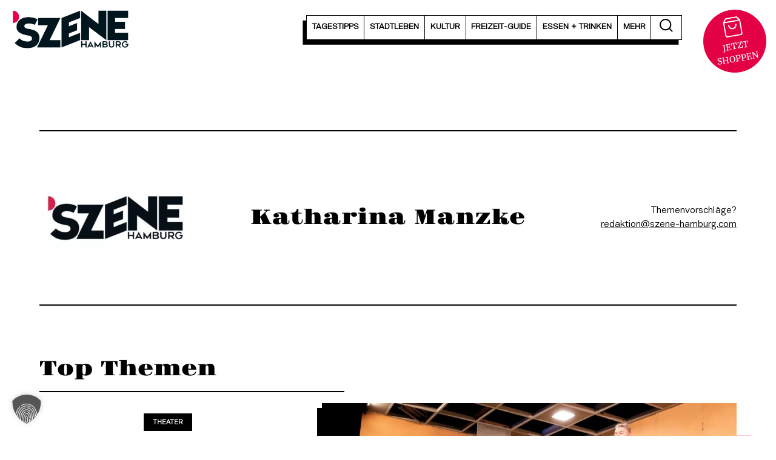

--- FILE ---
content_type: text/html; charset=UTF-8
request_url: https://szene-hamburg.com/team/katharina-manzke/
body_size: 13794
content:
<!doctype html>
<html lang="de">
<head>
    <meta charset="UTF-8">
    <meta name="viewport" content="width=device-width, initial-scale=1">
    <link rel="profile" href="https://gmpg.org/xfn/11">

    <meta name='robots' content='index, follow, max-image-preview:large, max-snippet:-1, max-video-preview:-1' />
	<style>img:is([sizes="auto" i], [sizes^="auto," i]) { contain-intrinsic-size: 3000px 1500px }</style>
	
	<!-- This site is optimized with the Yoast SEO Premium plugin v25.0 (Yoast SEO v25.0) - https://yoast.com/wordpress/plugins/seo/ -->
	<title>Katharina Manzke Archive &#8211; SZENE HAMBURG</title>
	<link rel="canonical" href="https://szene-hamburg.com/team/katharina-manzke/" />
	<meta property="og:locale" content="de_DE" />
	<meta property="og:type" content="article" />
	<meta property="og:title" content="Katharina Manzke Archive" />
	<meta property="og:url" content="https://szene-hamburg.com/team/katharina-manzke/" />
	<meta property="og:site_name" content="SZENE HAMBURG" />
	<meta property="og:image" content="https://szene-hamburg.com/wp-content/uploads/2015/06/StageSchoolHamburg.jpg" />
	<meta property="og:image:width" content="960"/>
	<meta property="og:image:height" content="540"/>
	<meta name="twitter:card" content="summary_large_image" />
	<meta name="twitter:site" content="@SzeneHamburg" />
	<script type="application/ld+json" class="yoast-schema-graph">{"@context":"https://schema.org","@graph":[{"@type":"CollectionPage","@id":"https://szene-hamburg.com/team/katharina-manzke/","url":"https://szene-hamburg.com/team/katharina-manzke/","name":"Katharina Manzke Archive &#8211; SZENE HAMBURG","isPartOf":{"@id":"https://szene-hamburg.com/#website"},"primaryImageOfPage":{"@id":"https://szene-hamburg.com/team/katharina-manzke/#primaryimage"},"image":{"@id":"https://szene-hamburg.com/team/katharina-manzke/#primaryimage"},"thumbnailUrl":"https://szene-hamburg.com/wp-content/uploads/2023/02/90915/66331.jpeg","inLanguage":"de"},{"@type":"ImageObject","inLanguage":"de","@id":"https://szene-hamburg.com/team/katharina-manzke/#primaryimage","url":"https://szene-hamburg.com/wp-content/uploads/2023/02/90915/66331.jpeg","contentUrl":"https://szene-hamburg.com/wp-content/uploads/2023/02/90915/66331.jpeg","width":2500,"height":1669,"caption":"Kleine Spielchen versüßen den Weltuntergang: „Du blöde Finsternis!“ (©Sinje Hasheider)"},{"@type":"WebSite","@id":"https://szene-hamburg.com/#website","url":"https://szene-hamburg.com/","name":"SZENE HAMBURG","description":"Das Stadtmagazin seit 1973","publisher":{"@id":"https://szene-hamburg.com/#organization"},"potentialAction":[{"@type":"SearchAction","target":{"@type":"EntryPoint","urlTemplate":"https://szene-hamburg.com/?s={search_term_string}"},"query-input":{"@type":"PropertyValueSpecification","valueRequired":true,"valueName":"search_term_string"}}],"inLanguage":"de"},{"@type":"Organization","@id":"https://szene-hamburg.com/#organization","name":"SZENE HAMBURG","url":"https://szene-hamburg.com/","logo":{"@type":"ImageObject","inLanguage":"de","@id":"https://szene-hamburg.com/#/schema/logo/image/","url":"https://szene-hamburg.com/wp-content/uploads/2015/03/szene_logo.png","contentUrl":"https://szene-hamburg.com/wp-content/uploads/2015/03/szene_logo.png","width":302,"height":98,"caption":"SZENE HAMBURG"},"image":{"@id":"https://szene-hamburg.com/#/schema/logo/image/"},"sameAs":["https://www.facebook.com/szenehamburg.stadtmagazin","https://x.com/SzeneHamburg","https://www.instagram.com/szene_hamburg/","https://www.linkedin.com/company/12532169/","https://www.youtube.com/channel/UC8CQ58CkM5De_-B1GGNlSAA","https://de.wikipedia.org/wiki/Szene_Hamburg"]}]}</script>
	<!-- / Yoast SEO Premium plugin. -->


<link rel="alternate" type="application/rss+xml" title="SZENE HAMBURG &raquo; Katharina Manzke Autor:in Feed" href="https://szene-hamburg.com/team/katharina-manzke/feed/" />
<link rel='stylesheet' id='wp-block-library-css' href='https://szene-hamburg.com/wp-includes/css/dist/block-library/style.min.css?ver=6.8.3' type='text/css' media='all' />
<style id='global-styles-inline-css' type='text/css'>
:root{--wp--preset--aspect-ratio--square: 1;--wp--preset--aspect-ratio--4-3: 4/3;--wp--preset--aspect-ratio--3-4: 3/4;--wp--preset--aspect-ratio--3-2: 3/2;--wp--preset--aspect-ratio--2-3: 2/3;--wp--preset--aspect-ratio--16-9: 16/9;--wp--preset--aspect-ratio--9-16: 9/16;--wp--preset--color--black: #000000;--wp--preset--color--cyan-bluish-gray: #abb8c3;--wp--preset--color--white: #ffffff;--wp--preset--color--pale-pink: #f78da7;--wp--preset--color--vivid-red: #cf2e2e;--wp--preset--color--luminous-vivid-orange: #ff6900;--wp--preset--color--luminous-vivid-amber: #fcb900;--wp--preset--color--light-green-cyan: #7bdcb5;--wp--preset--color--vivid-green-cyan: #00d084;--wp--preset--color--pale-cyan-blue: #8ed1fc;--wp--preset--color--vivid-cyan-blue: #0693e3;--wp--preset--color--vivid-purple: #9b51e0;--wp--preset--gradient--vivid-cyan-blue-to-vivid-purple: linear-gradient(135deg,rgba(6,147,227,1) 0%,rgb(155,81,224) 100%);--wp--preset--gradient--light-green-cyan-to-vivid-green-cyan: linear-gradient(135deg,rgb(122,220,180) 0%,rgb(0,208,130) 100%);--wp--preset--gradient--luminous-vivid-amber-to-luminous-vivid-orange: linear-gradient(135deg,rgba(252,185,0,1) 0%,rgba(255,105,0,1) 100%);--wp--preset--gradient--luminous-vivid-orange-to-vivid-red: linear-gradient(135deg,rgba(255,105,0,1) 0%,rgb(207,46,46) 100%);--wp--preset--gradient--very-light-gray-to-cyan-bluish-gray: linear-gradient(135deg,rgb(238,238,238) 0%,rgb(169,184,195) 100%);--wp--preset--gradient--cool-to-warm-spectrum: linear-gradient(135deg,rgb(74,234,220) 0%,rgb(151,120,209) 20%,rgb(207,42,186) 40%,rgb(238,44,130) 60%,rgb(251,105,98) 80%,rgb(254,248,76) 100%);--wp--preset--gradient--blush-light-purple: linear-gradient(135deg,rgb(255,206,236) 0%,rgb(152,150,240) 100%);--wp--preset--gradient--blush-bordeaux: linear-gradient(135deg,rgb(254,205,165) 0%,rgb(254,45,45) 50%,rgb(107,0,62) 100%);--wp--preset--gradient--luminous-dusk: linear-gradient(135deg,rgb(255,203,112) 0%,rgb(199,81,192) 50%,rgb(65,88,208) 100%);--wp--preset--gradient--pale-ocean: linear-gradient(135deg,rgb(255,245,203) 0%,rgb(182,227,212) 50%,rgb(51,167,181) 100%);--wp--preset--gradient--electric-grass: linear-gradient(135deg,rgb(202,248,128) 0%,rgb(113,206,126) 100%);--wp--preset--gradient--midnight: linear-gradient(135deg,rgb(2,3,129) 0%,rgb(40,116,252) 100%);--wp--preset--font-size--small: 13px;--wp--preset--font-size--medium: 20px;--wp--preset--font-size--large: 36px;--wp--preset--font-size--x-large: 42px;--wp--preset--font-size--h-1: 48px;--wp--preset--font-size--h-2: 32px;--wp--preset--font-size--h-3: 24px;--wp--preset--font-size--h-4: 20px;--wp--preset--font-size--font-big: 18px;--wp--preset--spacing--20: 0.44rem;--wp--preset--spacing--30: 0.67rem;--wp--preset--spacing--40: 1rem;--wp--preset--spacing--50: 1.5rem;--wp--preset--spacing--60: 2.25rem;--wp--preset--spacing--70: 3.38rem;--wp--preset--spacing--80: 5.06rem;--wp--preset--shadow--natural: 6px 6px 9px rgba(0, 0, 0, 0.2);--wp--preset--shadow--deep: 12px 12px 50px rgba(0, 0, 0, 0.4);--wp--preset--shadow--sharp: 6px 6px 0px rgba(0, 0, 0, 0.2);--wp--preset--shadow--outlined: 6px 6px 0px -3px rgba(255, 255, 255, 1), 6px 6px rgba(0, 0, 0, 1);--wp--preset--shadow--crisp: 6px 6px 0px rgba(0, 0, 0, 1);}:where(.is-layout-flex){gap: 0.5em;}:where(.is-layout-grid){gap: 0.5em;}body .is-layout-flex{display: flex;}.is-layout-flex{flex-wrap: wrap;align-items: center;}.is-layout-flex > :is(*, div){margin: 0;}body .is-layout-grid{display: grid;}.is-layout-grid > :is(*, div){margin: 0;}:where(.wp-block-columns.is-layout-flex){gap: 2em;}:where(.wp-block-columns.is-layout-grid){gap: 2em;}:where(.wp-block-post-template.is-layout-flex){gap: 1.25em;}:where(.wp-block-post-template.is-layout-grid){gap: 1.25em;}.has-black-color{color: var(--wp--preset--color--black) !important;}.has-cyan-bluish-gray-color{color: var(--wp--preset--color--cyan-bluish-gray) !important;}.has-white-color{color: var(--wp--preset--color--white) !important;}.has-pale-pink-color{color: var(--wp--preset--color--pale-pink) !important;}.has-vivid-red-color{color: var(--wp--preset--color--vivid-red) !important;}.has-luminous-vivid-orange-color{color: var(--wp--preset--color--luminous-vivid-orange) !important;}.has-luminous-vivid-amber-color{color: var(--wp--preset--color--luminous-vivid-amber) !important;}.has-light-green-cyan-color{color: var(--wp--preset--color--light-green-cyan) !important;}.has-vivid-green-cyan-color{color: var(--wp--preset--color--vivid-green-cyan) !important;}.has-pale-cyan-blue-color{color: var(--wp--preset--color--pale-cyan-blue) !important;}.has-vivid-cyan-blue-color{color: var(--wp--preset--color--vivid-cyan-blue) !important;}.has-vivid-purple-color{color: var(--wp--preset--color--vivid-purple) !important;}.has-black-background-color{background-color: var(--wp--preset--color--black) !important;}.has-cyan-bluish-gray-background-color{background-color: var(--wp--preset--color--cyan-bluish-gray) !important;}.has-white-background-color{background-color: var(--wp--preset--color--white) !important;}.has-pale-pink-background-color{background-color: var(--wp--preset--color--pale-pink) !important;}.has-vivid-red-background-color{background-color: var(--wp--preset--color--vivid-red) !important;}.has-luminous-vivid-orange-background-color{background-color: var(--wp--preset--color--luminous-vivid-orange) !important;}.has-luminous-vivid-amber-background-color{background-color: var(--wp--preset--color--luminous-vivid-amber) !important;}.has-light-green-cyan-background-color{background-color: var(--wp--preset--color--light-green-cyan) !important;}.has-vivid-green-cyan-background-color{background-color: var(--wp--preset--color--vivid-green-cyan) !important;}.has-pale-cyan-blue-background-color{background-color: var(--wp--preset--color--pale-cyan-blue) !important;}.has-vivid-cyan-blue-background-color{background-color: var(--wp--preset--color--vivid-cyan-blue) !important;}.has-vivid-purple-background-color{background-color: var(--wp--preset--color--vivid-purple) !important;}.has-black-border-color{border-color: var(--wp--preset--color--black) !important;}.has-cyan-bluish-gray-border-color{border-color: var(--wp--preset--color--cyan-bluish-gray) !important;}.has-white-border-color{border-color: var(--wp--preset--color--white) !important;}.has-pale-pink-border-color{border-color: var(--wp--preset--color--pale-pink) !important;}.has-vivid-red-border-color{border-color: var(--wp--preset--color--vivid-red) !important;}.has-luminous-vivid-orange-border-color{border-color: var(--wp--preset--color--luminous-vivid-orange) !important;}.has-luminous-vivid-amber-border-color{border-color: var(--wp--preset--color--luminous-vivid-amber) !important;}.has-light-green-cyan-border-color{border-color: var(--wp--preset--color--light-green-cyan) !important;}.has-vivid-green-cyan-border-color{border-color: var(--wp--preset--color--vivid-green-cyan) !important;}.has-pale-cyan-blue-border-color{border-color: var(--wp--preset--color--pale-cyan-blue) !important;}.has-vivid-cyan-blue-border-color{border-color: var(--wp--preset--color--vivid-cyan-blue) !important;}.has-vivid-purple-border-color{border-color: var(--wp--preset--color--vivid-purple) !important;}.has-vivid-cyan-blue-to-vivid-purple-gradient-background{background: var(--wp--preset--gradient--vivid-cyan-blue-to-vivid-purple) !important;}.has-light-green-cyan-to-vivid-green-cyan-gradient-background{background: var(--wp--preset--gradient--light-green-cyan-to-vivid-green-cyan) !important;}.has-luminous-vivid-amber-to-luminous-vivid-orange-gradient-background{background: var(--wp--preset--gradient--luminous-vivid-amber-to-luminous-vivid-orange) !important;}.has-luminous-vivid-orange-to-vivid-red-gradient-background{background: var(--wp--preset--gradient--luminous-vivid-orange-to-vivid-red) !important;}.has-very-light-gray-to-cyan-bluish-gray-gradient-background{background: var(--wp--preset--gradient--very-light-gray-to-cyan-bluish-gray) !important;}.has-cool-to-warm-spectrum-gradient-background{background: var(--wp--preset--gradient--cool-to-warm-spectrum) !important;}.has-blush-light-purple-gradient-background{background: var(--wp--preset--gradient--blush-light-purple) !important;}.has-blush-bordeaux-gradient-background{background: var(--wp--preset--gradient--blush-bordeaux) !important;}.has-luminous-dusk-gradient-background{background: var(--wp--preset--gradient--luminous-dusk) !important;}.has-pale-ocean-gradient-background{background: var(--wp--preset--gradient--pale-ocean) !important;}.has-electric-grass-gradient-background{background: var(--wp--preset--gradient--electric-grass) !important;}.has-midnight-gradient-background{background: var(--wp--preset--gradient--midnight) !important;}.has-small-font-size{font-size: var(--wp--preset--font-size--small) !important;}.has-medium-font-size{font-size: var(--wp--preset--font-size--medium) !important;}.has-large-font-size{font-size: var(--wp--preset--font-size--large) !important;}.has-x-large-font-size{font-size: var(--wp--preset--font-size--x-large) !important;}
:where(.wp-block-post-template.is-layout-flex){gap: 1.25em;}:where(.wp-block-post-template.is-layout-grid){gap: 1.25em;}
:where(.wp-block-columns.is-layout-flex){gap: 2em;}:where(.wp-block-columns.is-layout-grid){gap: 2em;}
:root :where(.wp-block-pullquote){font-size: 1.5em;line-height: 1.6;}
</style>
<link rel='stylesheet' id='carli-style-css' href='https://szene-hamburg.com/wp-content/themes/szene-hamburg-theme/assets/styles/index.css?ver=1.0.87' type='text/css' media='' />
<link rel='stylesheet' id='borlabs-cookie-custom-css' href='https://szene-hamburg.com/wp-content/cache/borlabs-cookie/1/borlabs-cookie-1-de.css?ver=3.3.12-48' type='text/css' media='all' />
<script data-no-optimize="1" data-no-minify="1" data-cfasync="false" type="text/javascript" src="https://szene-hamburg.com/wp-content/cache/borlabs-cookie/1/borlabs-cookie-config-de.json.js?ver=3.3.12-50" id="borlabs-cookie-config-js"></script>
<link rel="https://api.w.org/" href="https://szene-hamburg.com/wp-json/" /><link rel="alternate" title="JSON" type="application/json" href="https://szene-hamburg.com/wp-json/wp/v2/author_taxonomy/11742" /><meta name="referrer" content="no-referrer-when-downgrade" />
<style type="text/css"> #wp-worthy-pixel { line-height: 1px; height: 1px; margin: 0; padding: 0; overflow: hidden; } </style>
<link rel="preload" href="https://szene-hamburg.com/wp-content/themes/szene-hamburg-theme/assets/_/assets_custom/fonts/gravitas-one-v15-latin-regular.woff2" crossorigin="anonymous" as="font" type="font/woff2"><link rel="preload" href="https://szene-hamburg.com/wp-content/themes/szene-hamburg-theme/assets/_/assets_custom/fonts/wordshape-vaud.woff2" crossorigin="anonymous" as="font" type="font/woff2"><link rel="preload" href="https://szene-hamburg.com/wp-content/themes/szene-hamburg-theme/assets/_/assets_custom/fonts/merriweather-v30-latin-ext-regular.woff2" crossorigin="anonymous" as="font" type="font/woff2"><link rel="preload" href="https://szene-hamburg.com/wp-content/themes/szene-hamburg-theme/assets/_/assets_custom/fonts/merriweather-v30-latin-ext-900.woff2" as="font" type="font/woff2" crossorigin="anonymous"><script type="text/javascript"> var f4_ads = [];</script><script data-borlabs-cookie-script-blocker-ignore>
if ('0' === '1' && ('0' === '1' || '1' === '1')) {
    window['gtag_enable_tcf_support'] = true;
}
window.dataLayer = window.dataLayer || [];
if (typeof gtag !== 'function') {
    function gtag() {
        dataLayer.push(arguments);
    }
}
gtag('set', 'developer_id.dYjRjMm', true);
if ('0' === '1' || '1' === '1') {
    if (window.BorlabsCookieGoogleConsentModeDefaultSet !== true) {
        let getCookieValue = function (name) {
            return document.cookie.match('(^|;)\\s*' + name + '\\s*=\\s*([^;]+)')?.pop() || '';
        };
        let cookieValue = getCookieValue('borlabs-cookie-gcs');
        let consentsFromCookie = {};
        if (cookieValue !== '') {
            consentsFromCookie = JSON.parse(decodeURIComponent(cookieValue));
        }
        let defaultValues = {
            'ad_storage': 'denied',
            'ad_user_data': 'denied',
            'ad_personalization': 'denied',
            'analytics_storage': 'denied',
            'functionality_storage': 'denied',
            'personalization_storage': 'denied',
            'security_storage': 'denied',
            'wait_for_update': 500,
        };
        gtag('consent', 'default', { ...defaultValues, ...consentsFromCookie });
    }
    window.BorlabsCookieGoogleConsentModeDefaultSet = true;
    let borlabsCookieConsentChangeHandler = function () {
        window.dataLayer = window.dataLayer || [];
        if (typeof gtag !== 'function') { function gtag(){dataLayer.push(arguments);} }

        let getCookieValue = function (name) {
            return document.cookie.match('(^|;)\\s*' + name + '\\s*=\\s*([^;]+)')?.pop() || '';
        };
        let cookieValue = getCookieValue('borlabs-cookie-gcs');
        let consentsFromCookie = {};
        if (cookieValue !== '') {
            consentsFromCookie = JSON.parse(decodeURIComponent(cookieValue));
        }

        consentsFromCookie.analytics_storage = BorlabsCookie.Consents.hasConsent('google-analytics') ? 'granted' : 'denied';

        BorlabsCookie.CookieLibrary.setCookie(
            'borlabs-cookie-gcs',
            JSON.stringify(consentsFromCookie),
            BorlabsCookie.Settings.automaticCookieDomainAndPath.value ? '' : BorlabsCookie.Settings.cookieDomain.value,
            BorlabsCookie.Settings.cookiePath.value,
            BorlabsCookie.Cookie.getPluginCookie().expires,
            BorlabsCookie.Settings.cookieSecure.value,
            BorlabsCookie.Settings.cookieSameSite.value
        );
    }
    document.addEventListener('borlabs-cookie-consent-saved', borlabsCookieConsentChangeHandler);
    document.addEventListener('borlabs-cookie-handle-unblock', borlabsCookieConsentChangeHandler);
}
if ('0' === '1') {
    gtag("js", new Date());
    gtag("config", "G-B7TDWNFRBL", {"anonymize_ip": true});

    (function (w, d, s, i) {
        var f = d.getElementsByTagName(s)[0],
            j = d.createElement(s);
        j.async = true;
        j.src =
            "https://www.googletagmanager.com/gtag/js?id=" + i;
        f.parentNode.insertBefore(j, f);
    })(window, document, "script", "G-B7TDWNFRBL");
}
</script><link rel="icon" href="https://szene-hamburg.com/wp-content/uploads/2023/02/cropped-SZENE_Favicon-32x32.png" sizes="32x32" />
<link rel="icon" href="https://szene-hamburg.com/wp-content/uploads/2023/02/cropped-SZENE_Favicon-192x192.png" sizes="192x192" />
<link rel="apple-touch-icon" href="https://szene-hamburg.com/wp-content/uploads/2023/02/cropped-SZENE_Favicon-180x180.png" />
<meta name="msapplication-TileImage" content="https://szene-hamburg.com/wp-content/uploads/2023/02/cropped-SZENE_Favicon-270x270.png" />
</head>

<body class="archive tax-author_taxonomy term-katharina-manzke term-11742 wp-custom-logo wp-embed-responsive wp-theme-szene-hamburg-theme" id="start">

<a class="skip-link screen-reader-text" href="#primary">Zum Inhalt springen</a>
<div id="page" class="site">
    <header id="masthead" class="site-header site-header--default">

    <div class="site-header_anchor">
        <div class="site-header_block site-header_block--main">
            <div class="site-header_block_inner">
                <div class="container">
                    <div class="site-header-wrapper">
                        <div class="site-header_branding">
                            <a href="https://szene-hamburg.com/" class="custom-logo-link" rel="home"><img width="2131" height="689" src="https://szene-hamburg.com/wp-content/uploads/2024/01/cropped-SZENE_PNG.png" class="custom-logo" alt="SZENE Logo" decoding="async" fetchpriority="high" srcset="https://szene-hamburg.com/wp-content/uploads/2024/01/cropped-SZENE_PNG.png 2131w, https://szene-hamburg.com/wp-content/uploads/2024/01/cropped-SZENE_PNG-500x162.png 500w, https://szene-hamburg.com/wp-content/uploads/2024/01/cropped-SZENE_PNG-1000x323.png 1000w, https://szene-hamburg.com/wp-content/uploads/2024/01/cropped-SZENE_PNG-1536x497.png 1536w, https://szene-hamburg.com/wp-content/uploads/2024/01/cropped-SZENE_PNG-2048x662.png 2048w, https://szene-hamburg.com/wp-content/uploads/2024/01/cropped-SZENE_PNG-1320x427.png 1320w" sizes="(max-width: 2131px) 100vw, 2131px" /></a>                        </div>
                        <div class="menu-right">
                            <div class="menu-wrapper">

                                <nav id="navigation-header" class="nav-menu nav-menu--dropdown"><ul id="menu-hauptmenue" class="menu menu--flex menu--head"><li id="menu-item-89228" class="menu-item menu-item-type-custom menu-item-object-custom menu-item-has-children menu-item-89228"><a href="/tagestipps/"><span>Tagestipps</span></a>
<ul class="sub-menu">
	<li id="menu-item-89229" class="menu-item menu-item-type-custom menu-item-object-custom menu-item-89229"><a href="/tagestipps/heute/"><span>Heute</span></a></li>
	<li id="menu-item-89230" class="menu-item menu-item-type-custom menu-item-object-custom menu-item-89230"><a href="/tagestipps/morgen/"><span>Morgen</span></a></li>
	<li id="menu-item-89231" class="menu-item menu-item-type-custom menu-item-object-custom menu-item-89231"><a href="/tagestipps/uebermorgen/"><span>Übermorgen</span></a></li>
	<li id="menu-item-92401" class="menu-item menu-item-type-custom menu-item-object-custom menu-item-92401"><a href="/tagestipps/verpasst/"><span>Schön war&#8217;s</span></a></li>
	<li id="menu-item-152685" class="menu-item menu-item-type-custom menu-item-object-custom menu-item-152685"><a href="https://veranstaltungen.szene-hamburg.com/region/"><span>Veranstaltungskalender</span></a></li>
</ul>
</li>
<li id="menu-item-89232" class="menu-item menu-item-type-taxonomy menu-item-object-category menu-item-has-children menu-item-89232"><a href="https://szene-hamburg.com/stadtleben/"><span>Stadtleben</span></a>
<ul class="sub-menu">
	<li id="menu-item-92105" class="menu-item menu-item-type-taxonomy menu-item-object-category menu-item-92105"><a href="https://szene-hamburg.com/stadtleben/gesellschaft/"><span>Gesellschaft</span></a></li>
	<li id="menu-item-89235" class="menu-item menu-item-type-taxonomy menu-item-object-category menu-item-89235"><a href="https://szene-hamburg.com/stadtleben/szenezeigen/"><span>SZENEzeigen</span></a></li>
	<li id="menu-item-89233" class="menu-item menu-item-type-taxonomy menu-item-object-category menu-item-89233"><a href="https://szene-hamburg.com/stadtleben/hamburger-des-monats/"><span>Hamburger/in des Monats</span></a></li>
	<li id="menu-item-117638" class="menu-item menu-item-type-taxonomy menu-item-object-category menu-item-117638"><a href="https://szene-hamburg.com/stadtleben/einkaufen/"><span>Einkaufen</span></a></li>
	<li id="menu-item-89234" class="menu-item menu-item-type-taxonomy menu-item-object-category menu-item-89234"><a href="https://szene-hamburg.com/stadtleben/sport/"><span>Sport</span></a></li>
</ul>
</li>
<li id="menu-item-90291" class="menu-item menu-item-type-taxonomy menu-item-object-category menu-item-has-children menu-item-90291"><a href="https://szene-hamburg.com/kultur/"><span>Kultur</span></a>
<ul class="sub-menu">
	<li id="menu-item-90293" class="menu-item menu-item-type-taxonomy menu-item-object-category menu-item-90293"><a href="https://szene-hamburg.com/kultur/film/"><span>Film</span></a></li>
	<li id="menu-item-157669" class="menu-item menu-item-type-custom menu-item-object-custom menu-item-157669"><a href="https://kino.szene-hamburg.com/region/?filme"><span>Kinoprogramm</span></a></li>
	<li id="menu-item-90294" class="menu-item menu-item-type-taxonomy menu-item-object-category menu-item-90294"><a href="https://szene-hamburg.com/kultur/theater/"><span>Theater</span></a></li>
	<li id="menu-item-90298" class="menu-item menu-item-type-taxonomy menu-item-object-category menu-item-90298"><a href="https://szene-hamburg.com/kultur/literatur/"><span>Literatur</span></a></li>
	<li id="menu-item-90931" class="menu-item menu-item-type-taxonomy menu-item-object-category menu-item-90931"><a href="https://szene-hamburg.com/kultur/museum/"><span>Museum</span></a></li>
	<li id="menu-item-90296" class="menu-item menu-item-type-taxonomy menu-item-object-category menu-item-90296"><a href="https://szene-hamburg.com/kultur/kunst/"><span>Kunst</span></a></li>
	<li id="menu-item-90292" class="menu-item menu-item-type-taxonomy menu-item-object-category menu-item-90292"><a href="https://szene-hamburg.com/kultur/musik/"><span>Musik</span></a></li>
	<li id="menu-item-90295" class="menu-item menu-item-type-taxonomy menu-item-object-category menu-item-90295"><a href="https://szene-hamburg.com/kultur/nachtleben/"><span>Nachtleben</span></a></li>
</ul>
</li>
<li id="menu-item-141777" class="menu-item menu-item-type-taxonomy menu-item-object-category menu-item-141777"><a href="https://szene-hamburg.com/freizeit-guide/"><span>FREIZEIT-Guide</span></a></li>
<li id="menu-item-89243" class="menu-item menu-item-type-post_type menu-item-object-page menu-item-89243"><a href="https://szene-hamburg.com/essen-trinken/"><span>Essen + Trinken</span></a></li>
<li id="menu-item-90317" class="menu-item menu-item-type-custom menu-item-object-custom menu-item-has-children menu-item-90317"><a href="https://szene-hamburg.com/?=start"><span>Mehr</span></a>
<ul class="sub-menu">
	<li id="menu-item-90930" class="menu-item menu-item-type-taxonomy menu-item-object-category menu-item-90930"><a href="https://szene-hamburg.com/rausgehen/"><span>Rausgehen</span></a></li>
	<li id="menu-item-90929" class="menu-item menu-item-type-taxonomy menu-item-object-category menu-item-90929"><a href="https://szene-hamburg.com/bildung/"><span>Bildung</span></a></li>
	<li id="menu-item-134507" class="menu-item menu-item-type-taxonomy menu-item-object-category menu-item-134507"><a href="https://szene-hamburg.com/promotion/"><span>Promotion</span></a></li>
	<li id="menu-item-90318" class="menu-item menu-item-type-taxonomy menu-item-object-category menu-item-90318"><a href="https://szene-hamburg.com/verlosungen/"><span>Verlosungen</span></a></li>
	<li id="menu-item-94301" class="menu-item menu-item-type-post_type menu-item-object-page menu-item-94301"><a href="https://szene-hamburg.com/mediadaten/"><span>Mediadaten &#038; Kontakt</span></a></li>
</ul>
</li>
</ul></nav>                                <a href="#" class="search-toggle" data-offcanvas-toggle="search_input_panel"
                                   aria-label="öffne die Suche">
                                    <span class="icon-search">
                                        <svg xmlns="http://www.w3.org/2000/svg" width="21.322" height="21.322"
                                             viewBox="0 0 21.322 21.322"><g transform="translate(-3.5 -3.5)"><path
                                                        d="M21.307,12.9a8.4,8.4,0,1,1-8.4-8.4,8.4,8.4,0,0,1,8.4,8.4Z"
                                                        transform="translate(0 0)" fill="none" stroke="#000"
                                                        stroke-linecap="round" stroke-linejoin="round"
                                                        stroke-width="2"/><path d="M29.544,29.544l-4.569-4.569"
                                                                                transform="translate(-6.137 -6.137)"
                                                                                fill="none" stroke="#000"
                                                                                stroke-linecap="round"
                                                                                stroke-linejoin="round"
                                                                                stroke-width="2"/></g></svg>
                                    </span>
                                </a>


                                
                                <div class="offcanvas-toggle show-mobile">
                                    <div  aria-haspopup="true" data-offcanvas-toggle="side_nav" aria-controls="offcanvas-panel-side_nav" tabindex="0" class="offcanvas-layer__toggle carli_icon carli_icon--hamburger"><span class="carli_icon__inner"></span></div>                                    <span data-offcanvas-toggle="side_nav" tabindex="-1" aria-hidden="true"></span>
                                </div>

                            </div>
                                                            <div class="header-shop-teaser">
                                    <a href="https://shop.szene-hamburg.com/" target="_blank" rel="external">

                                        <div class="header-shop-teaser-content">
                                            <svg xmlns="http://www.w3.org/2000/svg" width="29" height="32"
                                                 viewBox="0 0 29 32">
                                                <g transform="translate(-3.5 -2)">
                                                    <path d="M9,3,4.5,9V30a3,3,0,0,0,3,3h21a3,3,0,0,0,3-3V9L27,3Z"
                                                          fill="none" stroke="#fff" stroke-linecap="round"
                                                          stroke-linejoin="round" stroke-width="2"/>
                                                    <path d="M4.5,9h27" fill="none" stroke="#fff"
                                                          stroke-linecap="round"
                                                          stroke-linejoin="round" stroke-width="2"/>
                                                    <path d="M24,15a6,6,0,0,1-12,0" fill="none" stroke="#fff"
                                                          stroke-linecap="round" stroke-linejoin="round"
                                                          stroke-width="2"/>
                                                </g>
                                            </svg>
                                            <span class="header-shop-teaser-content-mobile">SHOP</span><span
                                                    class="header-shop-teaser-content-desktop">JETZT SHOPPEN</span>
                                        </div>
                                    </a>
                                </div>
                                                    </div>
                    </div>
                </div>
            </div>
        </div>

    </div>

</header><!-- #masthead -->


<div id="offcanvas-panel-side_nav" class="offcanvas-panel offcanvas-panel--right " style="display:none;" data-offcanvas-name="side_nav" data-offcanvas-position="right"><div class="offcanvas-panel__inner"><div class="offcanvas-panel__main" tabindex="0"><div class="offcanvas-panel__body"><nav id="navigation-primary-mobile" class="nav-menu nav-menu--collapse"><ul id="navigation-offcanvas" class="menu menu--list"><li class="menu-item menu-item-type-custom menu-item-object-custom menu-item-has-children menu-item-89228"><a href="/tagestipps/"><span>Tagestipps</span></a><div class="menu-item-submenu-trigger"></div>
<div class="sub-menu__wrapper"><ul class="sub-menu">
	<li class="menu-item menu-item-type-custom menu-item-object-custom menu-item-89229"><a href="/tagestipps/heute/"><span>Heute</span></a></li>
	<li class="menu-item menu-item-type-custom menu-item-object-custom menu-item-89230"><a href="/tagestipps/morgen/"><span>Morgen</span></a></li>
	<li class="menu-item menu-item-type-custom menu-item-object-custom menu-item-89231"><a href="/tagestipps/uebermorgen/"><span>Übermorgen</span></a></li>
	<li class="menu-item menu-item-type-custom menu-item-object-custom menu-item-92401"><a href="/tagestipps/verpasst/"><span>Schön war&#8217;s</span></a></li>
	<li class="menu-item menu-item-type-custom menu-item-object-custom menu-item-152685"><a href="https://veranstaltungen.szene-hamburg.com/region/"><span>Veranstaltungskalender</span></a></li>
</ul></div>
</li>
<li class="menu-item menu-item-type-taxonomy menu-item-object-category menu-item-has-children menu-item-89232"><a href="https://szene-hamburg.com/stadtleben/"><span>Stadtleben</span></a><div class="menu-item-submenu-trigger"></div>
<div class="sub-menu__wrapper"><ul class="sub-menu">
	<li class="menu-item menu-item-type-taxonomy menu-item-object-category menu-item-92105"><a href="https://szene-hamburg.com/stadtleben/gesellschaft/"><span>Gesellschaft</span></a></li>
	<li class="menu-item menu-item-type-taxonomy menu-item-object-category menu-item-89235"><a href="https://szene-hamburg.com/stadtleben/szenezeigen/"><span>SZENEzeigen</span></a></li>
	<li class="menu-item menu-item-type-taxonomy menu-item-object-category menu-item-89233"><a href="https://szene-hamburg.com/stadtleben/hamburger-des-monats/"><span>Hamburger/in des Monats</span></a></li>
	<li class="menu-item menu-item-type-taxonomy menu-item-object-category menu-item-117638"><a href="https://szene-hamburg.com/stadtleben/einkaufen/"><span>Einkaufen</span></a></li>
	<li class="menu-item menu-item-type-taxonomy menu-item-object-category menu-item-89234"><a href="https://szene-hamburg.com/stadtleben/sport/"><span>Sport</span></a></li>
</ul></div>
</li>
<li class="menu-item menu-item-type-taxonomy menu-item-object-category menu-item-has-children menu-item-90291"><a href="https://szene-hamburg.com/kultur/"><span>Kultur</span></a><div class="menu-item-submenu-trigger"></div>
<div class="sub-menu__wrapper"><ul class="sub-menu">
	<li class="menu-item menu-item-type-taxonomy menu-item-object-category menu-item-90293"><a href="https://szene-hamburg.com/kultur/film/"><span>Film</span></a></li>
	<li class="menu-item menu-item-type-custom menu-item-object-custom menu-item-157669"><a href="https://kino.szene-hamburg.com/region/?filme"><span>Kinoprogramm</span></a></li>
	<li class="menu-item menu-item-type-taxonomy menu-item-object-category menu-item-90294"><a href="https://szene-hamburg.com/kultur/theater/"><span>Theater</span></a></li>
	<li class="menu-item menu-item-type-taxonomy menu-item-object-category menu-item-90298"><a href="https://szene-hamburg.com/kultur/literatur/"><span>Literatur</span></a></li>
	<li class="menu-item menu-item-type-taxonomy menu-item-object-category menu-item-90931"><a href="https://szene-hamburg.com/kultur/museum/"><span>Museum</span></a></li>
	<li class="menu-item menu-item-type-taxonomy menu-item-object-category menu-item-90296"><a href="https://szene-hamburg.com/kultur/kunst/"><span>Kunst</span></a></li>
	<li class="menu-item menu-item-type-taxonomy menu-item-object-category menu-item-90292"><a href="https://szene-hamburg.com/kultur/musik/"><span>Musik</span></a></li>
	<li class="menu-item menu-item-type-taxonomy menu-item-object-category menu-item-90295"><a href="https://szene-hamburg.com/kultur/nachtleben/"><span>Nachtleben</span></a></li>
</ul></div>
</li>
<li class="menu-item menu-item-type-taxonomy menu-item-object-category menu-item-141777"><a href="https://szene-hamburg.com/freizeit-guide/"><span>FREIZEIT-Guide</span></a></li>
<li class="menu-item menu-item-type-post_type menu-item-object-page menu-item-89243"><a href="https://szene-hamburg.com/essen-trinken/"><span>Essen + Trinken</span></a></li>
<li class="menu-item menu-item-type-custom menu-item-object-custom menu-item-has-children menu-item-90317"><a href="https://szene-hamburg.com/?=start"><span>Mehr</span></a><div class="menu-item-submenu-trigger"></div>
<div class="sub-menu__wrapper"><ul class="sub-menu">
	<li class="menu-item menu-item-type-taxonomy menu-item-object-category menu-item-90930"><a href="https://szene-hamburg.com/rausgehen/"><span>Rausgehen</span></a></li>
	<li class="menu-item menu-item-type-taxonomy menu-item-object-category menu-item-90929"><a href="https://szene-hamburg.com/bildung/"><span>Bildung</span></a></li>
	<li class="menu-item menu-item-type-taxonomy menu-item-object-category menu-item-134507"><a href="https://szene-hamburg.com/promotion/"><span>Promotion</span></a></li>
	<li class="menu-item menu-item-type-taxonomy menu-item-object-category menu-item-90318"><a href="https://szene-hamburg.com/verlosungen/"><span>Verlosungen</span></a></li>
	<li class="menu-item menu-item-type-post_type menu-item-object-page menu-item-94301"><a href="https://szene-hamburg.com/mediadaten/"><span>Mediadaten &#038; Kontakt</span></a></li>
</ul></div>
</li>
</ul></nav></div></div></div></div><div id="offcanvas-panel-search-input" class="offcanvas-panel offcanvas-panel--layer " style="display:none;" data-offcanvas-name="search_input_panel" data-offcanvas-position="layer"><div class="offcanvas-panel__inner"><div class="offcanvas-panel__main" tabindex="0"><div class="offcanvas-panel__body"><div data-offcanvas-toggle="search_input_panel" class="panel-close"><span class="carli_icon__inner"></span></div><div class="search-form-container"><form role="search" method="get" class="search-form" action="https://szene-hamburg.com/">
				<label>
					<span class="screen-reader-text">Suche nach:</span>
					<input type="search" class="search-field" placeholder="Suchen …" value="" name="s" />
				</label>
				<input type="submit" class="search-submit" value="Suchen" />
			</form><div class="event-links-wrapper"></div></div></div></div></div></div><div class="f4-ad f4-ad-desktop" data-slot="1"></div>
<!--<div class="ad ad-desktop-banner">-->
<!--    <a href="https://www.messe-stuttgart.de/reisenhamburg/besucher/die-messen/genussreise">-->
<!--        <img height="90" width="728" src="/wp-content/uploads/2023/01/image001.jpg" alt="ad banner">-->
<!--    </a>-->
<!--</div>-->

    <main id="primary" class="site-main">

        <div class="container">


            
            <header class="page-header">

                <div class="carli_image-container term-logo" ><img width="250" height="250" src="https://szene-hamburg.com/wp-content/uploads/2023/03/SZENE_Logo_4c_quadrat-250x250.jpg" class="attachment-thumbnail size-thumbnail" alt="" decoding="async" srcset="https://szene-hamburg.com/wp-content/uploads/2023/03/SZENE_Logo_4c_quadrat-250x250.jpg 250w, https://szene-hamburg.com/wp-content/uploads/2023/03/SZENE_Logo_4c_quadrat-500x500.jpg 500w" sizes="(max-width: 250px) 100vw, 250px" /></div>
                <div class="page-title-wrap">
                    <h1 class="page-title"><span>Katharina Manzke</span></h1>                        <div class="author-archive-author-resort"> </div>
                                        </div>

                <div class="author-archive-author"><div class="author-resort-email">Themenvorschläge?<br><a class="js-rev" href="mailto:&#109;&#111;&#99;&#46;&#103;&#114;&#117;&#98;&#109;&#97;&#104;&#45;&#101;&#110;&#101;&#122;&#115;&#64;&#110;&#111;&#105;&#116;&#107;&#97;&#100;&#101;&#114;">&#109;&#111;&#99;&#46;&#103;&#114;&#117;&#98;&#109;&#97;&#104;&#45;&#101;&#110;&#101;&#122;&#115;&#64;&#110;&#111;&#105;&#116;&#107;&#97;&#100;&#101;&#114;</a></div></div>            </header><!-- .page-header -->


            <div class="module module-post-teaser  module-variant--hero module-spacing"><div class="module__tagline"><div class="carli_content">Top Themen</div></div><div class="post-teaser__group"><article id="post-90915" class="post-teaser post-90915 "><a href="https://szene-hamburg.com/kultur/theater/" class="entry-category cat-id_42">Theater</a>	<div class="column-image"><a aria-hidden="true" tabindex="-1" href="https://szene-hamburg.com/theaterkritik-du-bloede-finsternis-junges-schauspielhaus/" target="_self" aria-label="Theaterkritik: „Du blöde Finsternis!“"><div class="carli_image-container post-thumbnail" ><img width="900" height="600" src="https://szene-hamburg.com/wp-content/uploads/2023/02/90915/66331-900x600.jpeg" class="attachment-hero-teaser-desktop-1 size-hero-teaser-desktop-1" alt="Kleine Spielchen versüßen den Weltuntergang: „Du blöde Finsternis!“" decoding="async" srcset="https://szene-hamburg.com/wp-content/uploads/2023/02/90915/66331-900x600.jpeg 900w, https://szene-hamburg.com/wp-content/uploads/2023/02/90915/66331-500x334.jpeg 500w, https://szene-hamburg.com/wp-content/uploads/2023/02/90915/66331-1000x668.jpeg 1000w, https://szene-hamburg.com/wp-content/uploads/2023/02/90915/66331-1536x1025.jpeg 1536w, https://szene-hamburg.com/wp-content/uploads/2023/02/90915/66331-1800x1200.jpeg 1800w, https://szene-hamburg.com/wp-content/uploads/2023/02/90915/66331-462x308.jpeg 462w, https://szene-hamburg.com/wp-content/uploads/2023/02/90915/66331-740x493.jpeg 740w, https://szene-hamburg.com/wp-content/uploads/2023/02/90915/66331-375x250.jpeg 375w" sizes="(max-width: 900px) 100vw, 900px" /></div></a>	</div>	<div class="column-content"><header class="entry-header"><a href="https://szene-hamburg.com/kultur/theater/" class="entry-category cat-id_42">Theater</a><a href="https://szene-hamburg.com/theaterkritik-du-bloede-finsternis-junges-schauspielhaus/" target="_self" aria-label="Theaterkritik: „Du blöde Finsternis!“"><h2 class="entry-title">Theaterkritik: „Du blöde Finsternis!“</h2></a></header><div class="author-name">Von <a href="https://szene-hamburg.com/team/katharina-manzke/">Katharina Manzke</a></div>	</div></article></div>        </div>
        
    </main><!-- #main -->



    <footer id="colophon" class="site-footer">

        <div class="site-footer_block site-footer_block--main">
            <div class="container">
                <div class="site-footer_block__contents">
                    <div class="site-footer_column footer_column--1">
                        <div class="site-footer_branding">
                            <a href="https://szene-hamburg.com/" class="custom-logo-link" rel="home"><img width="2131" height="689" src="https://szene-hamburg.com/wp-content/uploads/2024/01/cropped-SZENE_PNG.png" class="custom-logo" alt="SZENE Logo" decoding="async" srcset="https://szene-hamburg.com/wp-content/uploads/2024/01/cropped-SZENE_PNG.png 2131w, https://szene-hamburg.com/wp-content/uploads/2024/01/cropped-SZENE_PNG-500x162.png 500w, https://szene-hamburg.com/wp-content/uploads/2024/01/cropped-SZENE_PNG-1000x323.png 1000w, https://szene-hamburg.com/wp-content/uploads/2024/01/cropped-SZENE_PNG-1536x497.png 1536w, https://szene-hamburg.com/wp-content/uploads/2024/01/cropped-SZENE_PNG-2048x662.png 2048w, https://szene-hamburg.com/wp-content/uploads/2024/01/cropped-SZENE_PNG-1320x427.png 1320w" sizes="(max-width: 2131px) 100vw, 2131px" /></a>                        </div>
                        <div class="company_info">
                            <p>VKM Verlagskontor für Medieninhalte GmbH</p>
                            <p>Gaußstraße 190c</p>
                            <p>22765 Hamburg</p>
                            <br>
                            <p><a href="tel:04036881100">(040) 36 88 110 –0</a></p>
                            <p><a class="js-rev"
                                  href="mailto:&#109;&#111;&#99;&#46;&#103;&#114;&#117;&#98;&#109;&#97;&#104;&#45;&#101;&#110;&#101;&#122;&#115;&#64;&#111;&#102;&#110;&#105;">&#109;&#111;&#99;&#46;&#103;&#114;&#117;&#98;&#109;&#97;&#104;&#45;&#101;&#110;&#101;&#122;&#115;&#64;&#111;&#102;&#110;&#105;</a>
                            </p>

                        </div>

                        <div class="site-footer_pur">
                            <a href="https://hamburg-pur.szene-hamburg.de/" title="hamburg pur">
                                <img src="https://szene-hamburg.com/wp-content/themes/szene-hamburg-theme/static/images/hamburg_pur_logo.jpg"
                                     alt="hamburg pur Logo">
                            </a>
                        </div>

                        <div class="flow4-scroll-to-button scroll-mobile">
                            <a href="https://szene-hamburg.com/team/katharina-manzke/#start" title="zum Anfang" rel="nofollow">
                                <div class="icon icon-angle-up"></div>
                            </a>
                        </div>
                    </div>

                    <div class="site-footer_column footer_column--2">
                        <div class="site-footer_block__item site-footer_menu-left">
                            <nav class="nav-menu "><ul id="navigation-footer-left" class="menu menu--inline"><li id="menu-item-94770" class="menu-item menu-item-type-post_type menu-item-object-page menu-item-94770"><a href="https://szene-hamburg.com/newsletter/">Newsletter abonnieren</a></li>
<li id="menu-item-89533" class="menu-item menu-item-type-post_type menu-item-object-page menu-item-89533"><a href="https://szene-hamburg.com/tagestipps/heute/">Heute in Hamburg</a></li>
<li id="menu-item-89222" class="menu-item menu-item-type-taxonomy menu-item-object-category menu-item-89222"><a href="https://szene-hamburg.com/stadtleben/">Stadtleben</a></li>
<li id="menu-item-89532" class="menu-item menu-item-type-taxonomy menu-item-object-category menu-item-89532"><a href="https://szene-hamburg.com/kultur/">Kultur</a></li>
<li id="menu-item-89227" class="menu-item menu-item-type-taxonomy menu-item-object-category menu-item-89227"><a href="https://szene-hamburg.com/essen-trinken/">Essen + Trinken</a></li>
<li id="menu-item-89534" class="menu-item menu-item-type-taxonomy menu-item-object-category menu-item-89534"><a href="https://szene-hamburg.com/verlosungen/">Verlosungen</a></li>
<li id="menu-item-89535" class="menu-item menu-item-type-custom menu-item-object-custom menu-item-89535"><a href="https://kino.szene-hamburg.com/region/?kinos">🔗 Kinoprogramm</a></li>
<li id="menu-item-89536" class="menu-item menu-item-type-custom menu-item-object-custom menu-item-89536"><a href="https://veranstaltungen.szene-hamburg.com/region/">🔗 Veranstaltungskalender</a></li>
<li id="menu-item-157610" class="menu-item menu-item-type-custom menu-item-object-custom menu-item-157610"><a href="https://www.genussguide-hamburg.com/">🔗 Genuss-Guide Hamburg</a></li>
</ul></nav>                        </div>
                    </div>

                    <div class="site-footer_column footer_column--3">
                        <div class="site-footer_block__item site-footer_menu-right">
                            <nav class="nav-menu "><ul id="navigation-footer-right" class="menu menu--inline"><li id="menu-item-89211" class="menu-item menu-item-type-post_type menu-item-object-page menu-item-89211"><a href="https://szene-hamburg.com/verlag/">Verlag</a></li>
<li id="menu-item-99845" class="menu-item menu-item-type-post_type menu-item-object-page menu-item-99845"><a href="https://szene-hamburg.com/das-team/">Team</a></li>
<li id="menu-item-89219" class="menu-item menu-item-type-post_type menu-item-object-page menu-item-89219"><a href="https://szene-hamburg.com/autoren/">Autorinnen &#038; Autoren</a></li>
<li id="menu-item-89215" class="menu-item menu-item-type-custom menu-item-object-custom menu-item-89215"><a href="https://shop.szene-hamburg.com/">SZENE Shop &#038; Abo</a></li>
<li id="menu-item-89210" class="menu-item menu-item-type-post_type menu-item-object-page menu-item-89210"><a href="https://szene-hamburg.com/jobs/">Jobs bei der SZENE</a></li>
<li id="menu-item-89348" class="menu-item menu-item-type-post_type menu-item-object-page menu-item-89348"><a href="https://szene-hamburg.com/mediadaten/">Mediadaten &#038; Kontakt</a></li>
<li id="menu-item-90787" class="borlabs-cookie-preference menu-item menu-item-type-custom menu-item-object-custom menu-item-90787"><a href="#">Datenschutzeinstellungen</a></li>
<li id="menu-item-89213" class="menu-item menu-item-type-post_type menu-item-object-page menu-item-privacy-policy menu-item-89213"><a rel="privacy-policy" href="https://szene-hamburg.com/datenschutzbestimmungen/">Datenschutzbestimmungen</a></li>
<li id="menu-item-89212" class="menu-item menu-item-type-post_type menu-item-object-page menu-item-89212"><a href="https://szene-hamburg.com/impressum/">Impressum</a></li>
<li id="menu-item-151240" class="menu-item menu-item-type-post_type menu-item-object-page menu-item-151240"><a href="https://szene-hamburg.com/barrierefreiheitserklaerung/">Barrierefreiheitserklärung</a></li>
</ul></nav>                        </div>
                    </div>

                    <div class="site-footer_column footer_column--4">

                        <div class="szene_social-icons"><ul><li><a class="" href="https://www.instagram.com/szene_hamburg/" target="_blank" rel="noreferrer" itemprop="sameAs" title="instagram"><span class="social-icon icon-instagram"><svg xmlns="http://www.w3.org/2000/svg" width="80" height="80" fill="currentColor" class="bi bi-instagram" viewBox="0 0 16 16"><path d="M8 0C5.829 0 5.556.01 4.703.048 3.85.088 3.269.222 2.76.42a3.917 3.917 0 0 0-1.417.923A3.927 3.927 0 0 0 .42 2.76C.222 3.268.087 3.85.048 4.7.01 5.555 0 5.827 0 8.001c0 2.172.01 2.444.048 3.297.04.852.174 1.433.372 1.942.205.526.478.972.923 1.417.444.445.89.719 1.416.923.51.198 1.09.333 1.942.372C5.555 15.99 5.827 16 8 16s2.444-.01 3.298-.048c.851-.04 1.434-.174 1.943-.372a3.916 3.916 0 0 0 1.416-.923c.445-.445.718-.891.923-1.417.197-.509.332-1.09.372-1.942C15.99 10.445 16 10.173 16 8s-.01-2.445-.048-3.299c-.04-.851-.175-1.433-.372-1.941a3.926 3.926 0 0 0-.923-1.417A3.911 3.911 0 0 0 13.24.42c-.51-.198-1.092-.333-1.943-.372C10.443.01 10.172 0 7.998 0h.003zm-.717 1.442h.718c2.136 0 2.389.007 3.232.046.78.035 1.204.166 1.486.275.373.145.64.319.92.599.28.28.453.546.598.92.11.281.24.705.275 1.485.039.843.047 1.096.047 3.231s-.008 2.389-.047 3.232c-.035.78-.166 1.203-.275 1.485a2.47 2.47 0 0 1-.599.919c-.28.28-.546.453-.92.598-.28.11-.704.24-1.485.276-.843.038-1.096.047-3.232.047s-2.39-.009-3.233-.047c-.78-.036-1.203-.166-1.485-.276a2.478 2.478 0 0 1-.92-.598 2.48 2.48 0 0 1-.6-.92c-.109-.281-.24-.705-.275-1.485-.038-.843-.046-1.096-.046-3.233 0-2.136.008-2.388.046-3.231.036-.78.166-1.204.276-1.486.145-.373.319-.64.599-.92.28-.28.546-.453.92-.598.282-.11.705-.24 1.485-.276.738-.034 1.024-.044 2.515-.045v.002zm4.988 1.328a.96.96 0 1 0 0 1.92.96.96 0 0 0 0-1.92zm-4.27 1.122a4.109 4.109 0 1 0 0 8.217 4.109 4.109 0 0 0 0-8.217zm0 1.441a2.667 2.667 0 1 1 0 5.334 2.667 2.667 0 0 1 0-5.334z"/></svg></span></a></li><li><a class="" href="https://de-de.facebook.com/szenehamburg.stadtmagazin/" target="_blank" rel="noreferrer" itemprop="sameAs" title="facebook"><span class="social-icon icon-facebook"><svg xmlns="http://www.w3.org/2000/svg" width="80" height="80" fill="currentColor" class="bi bi-facebook" viewBox="0 0 16 16"><path d="M16 8.049c0-4.446-3.582-8.05-8-8.05C3.58 0-.002 3.603-.002 8.05c0 4.017 2.926 7.347 6.75 7.951v-5.625h-2.03V8.05H6.75V6.275c0-2.017 1.195-3.131 3.022-3.131.876 0 1.791.157 1.791.157v1.98h-1.009c-.993 0-1.303.621-1.303 1.258v1.51h2.218l-.354 2.326H9.25V16c3.824-.604 6.75-3.934 6.75-7.951z"/></svg></span></a></li><li><a class="" href="https://www.whatsapp.com/channel/0029VaBdLMC3WHTcUP7ikx3P" target="_blank" rel="noreferrer" itemprop="sameAs" title="whatsapp"><span class="social-icon icon-whatsapp"><svg xmlns="http://www.w3.org/2000/svg" width="80" height="80" fill="currentColor" class="bi bi-whatsapp" viewBox="0 0 16 16"><path d="M13.601 2.326A7.854 7.854 0 0 0 7.994 0C3.627 0 .068 3.558.064 7.926c0 1.399.366 2.76 1.057 3.965L0 16l4.204-1.102a7.933 7.933 0 0 0 3.79.965h.004c4.368 0 7.926-3.558 7.93-7.93A7.898 7.898 0 0 0 13.6 2.326zM7.994 14.521a6.573 6.573 0 0 1-3.356-.92l-.24-.144-2.494.654.666-2.433-.156-.251a6.56 6.56 0 0 1-1.007-3.505c0-3.626 2.957-6.584 6.591-6.584a6.56 6.56 0 0 1 4.66 1.931 6.557 6.557 0 0 1 1.928 4.66c-.004 3.639-2.961 6.592-6.592 6.592zm3.615-4.934c-.197-.099-1.17-.578-1.353-.646-.182-.065-.315-.099-.445.099-.133.197-.513.646-.627.775-.114.133-.232.148-.43.05-.197-.1-.836-.308-1.592-.985-.59-.525-.985-1.175-1.103-1.372-.114-.198-.011-.304.088-.403.087-.088.197-.232.296-.346.1-.114.133-.198.198-.33.065-.134.034-.248-.015-.347-.05-.099-.445-1.076-.612-1.47-.16-.389-.323-.335-.445-.34-.114-.007-.247-.007-.38-.007a.729.729 0 0 0-.529.247c-.182.198-.691.677-.691 1.654 0 .977.71 1.916.81 2.049.098.133 1.394 2.132 3.383 2.992.47.205.84.326 1.129.418.475.152.904.129 1.246.08.38-.058 1.171-.48 1.338-.943.164-.464.164-.86.114-.943-.049-.084-.182-.133-.38-.232z"/></svg></span></a></li><li><a class="" href="https://t.me/HeuteInHH" target="_blank" rel="noreferrer" itemprop="sameAs" title="telegram"><span class="social-icon icon-telegram"><svg xmlns="http://www.w3.org/2000/svg" width="80" height="80" fill="currentColor" class="bi bi-telegram" viewBox="0 0 16 16"><path d="M16 8A8 8 0 1 1 0 8a8 8 0 0 1 16 0zM8.287 5.906c-.778.324-2.334.994-4.666 2.01-.378.15-.577.298-.595.442-.03.243.275.339.69.47l.175.055c.408.133.958.288 1.243.294.26.006.549-.1.868-.32 2.179-1.471 3.304-2.214 3.374-2.23.05-.012.12-.026.166.016.047.041.042.12.037.141-.03.129-1.227 1.241-1.846 1.817-.193.18-.33.307-.358.336a8.154 8.154 0 0 1-.188.186c-.38.366-.664.64.015 1.088.327.216.589.393.85.571.284.194.568.387.936.629.093.06.183.125.27.187.331.236.63.448.997.414.214-.02.435-.22.547-.82.265-1.417.786-4.486.906-5.751a1.426 1.426 0 0 0-.013-.315.337.337 0 0 0-.114-.217.526.526 0 0 0-.31-.093c-.3.005-.763.166-2.984 1.09z"/></svg></span></a></li><li><a class="" href="https://szene-hamburg.com/newsletter" target="_blank" rel="noreferrer" itemprop="sameAs" title="newsletter"><span class="social-icon icon-newsletter"><svg xmlns="http://www.w3.org/2000/svg" width="80" height="80" fill="currentColor" class="bi bi-envelope-paper-heart" viewBox="0 0 16 16"><path fill-rule="evenodd" d="M2 2a2 2 0 0 1 2-2h8a2 2 0 0 1 2 2v1.133l.941.502A2 2 0 0 1 16 5.4V14a2 2 0 0 1-2 2H2a2 2 0 0 1-2-2V5.4a2 2 0 0 1 1.059-1.765L2 3.133V2Zm0 2.267-.47.25A1 1 0 0 0 1 5.4v.817l1 .6v-2.55Zm1 3.15 3.75 2.25L8 8.917l1.25.75L13 7.417V2a1 1 0 0 0-1-1H4a1 1 0 0 0-1 1v5.417Zm11-.6 1-.6V5.4a1 1 0 0 0-.53-.882L14 4.267v2.55ZM8 2.982C9.664 1.309 13.825 4.236 8 8 2.175 4.236 6.336 1.31 8 2.982Zm7 4.401-4.778 2.867L15 13.117V7.383Zm-.035 6.88L8 10.082l-6.965 4.18A1 1 0 0 0 2 15h12a1 1 0 0 0 .965-.738ZM1 13.116l4.778-2.867L1 7.383v5.734Z"/></svg></span></a></li></ul></div>
                    </div>

                    <div class="flow4-scroll-to-button scroll-desktop">
                        <a href="https://szene-hamburg.com/team/katharina-manzke/#start" title="zum Anfang" rel="nofollow">
                            <div class="icon icon-angle-up"></div>
                        </a>
                    </div>
                </div>

            </div>

            <div class="site-footer_block site-footer_block--copyright">
                <div class="container">
                    <div class="site-footer_block__contents">

                        <div class="site-footer_block__item site-footer_copyright-text">
                    <span>&copy;
                        2026                        SZENE HAMBURG
                    </span>
                        </div>
                    </div>
                </div>
            </div>
        </div>
    </footer><!-- #colophon -->


</div><!-- #page -->


<script type="speculationrules">
{"prefetch":[{"source":"document","where":{"and":[{"href_matches":"\/*"},{"not":{"href_matches":["\/wp-*.php","\/wp-admin\/*","\/wp-content\/uploads\/*","\/wp-content\/*","\/wp-content\/plugins\/*","\/wp-content\/themes\/szene-hamburg-theme\/*","\/*\\?(.+)"]}},{"not":{"selector_matches":"a[rel~=\"nofollow\"]"}},{"not":{"selector_matches":".no-prefetch, .no-prefetch a"}}]},"eagerness":"conservative"}]}
</script>
<script type="module" src="https://szene-hamburg.com/wp-content/plugins/borlabs-cookie/assets/javascript/borlabs-cookie-prioritize.min.js?ver=3.3.12-50" id="borlabs-cookie-prioritize-js-module" data-cfasync="false" data-no-minify="1" data-no-optimize="1"></script>
<script type="module" src="https://szene-hamburg.com/wp-content/plugins/borlabs-cookie/assets/javascript/borlabs-cookie.min.js?ver=3.3.12" id="borlabs-cookie-core-js-module" data-cfasync="false" data-no-minify="1" data-no-optimize="1"></script>
<!--googleoff: all--><div data-nosnippet data-borlabs-cookie-consent-required='true' id='BorlabsCookieBox'></div><div id='BorlabsCookieWidget' class='brlbs-cmpnt-container'></div><!--googleon: all--><script type="text/javascript" src="https://szene-hamburg.com/wp-content/themes/szene-hamburg-theme/assets/scripts/vendor/086d9b3c.chunk.js?ver=1.0.87" id="carli-vendor-0-js"></script>
<script type="text/javascript" src="https://szene-hamburg.com/wp-content/themes/szene-hamburg-theme/assets/scripts/vendor/9b1db1bd.chunk.js?ver=1.0.87" id="carli-vendor-1-js"></script>
<script type="text/javascript" id="carli-app-js-extra">
/* <![CDATA[ */
var carli_script_vars = {"ajaxurl":"https:\/\/szene-hamburg.com\/wp-admin\/admin-ajax.php","query":"{\"query\":null,\"query_vars\":[],\"tax_query\":null,\"meta_query\":false,\"date_query\":false,\"queried_object\":null,\"queried_object_id\":null,\"request\":null,\"posts\":null,\"post_count\":0,\"current_post\":-1,\"before_loop\":true,\"in_the_loop\":false,\"post\":null,\"comments\":null,\"comment_count\":0,\"current_comment\":-1,\"comment\":null,\"found_posts\":0,\"max_num_pages\":0,\"max_num_comment_pages\":0,\"is_single\":false,\"is_preview\":false,\"is_page\":false,\"is_archive\":false,\"is_date\":false,\"is_year\":false,\"is_month\":false,\"is_day\":false,\"is_time\":false,\"is_author\":false,\"is_category\":false,\"is_tag\":false,\"is_tax\":false,\"is_search\":false,\"is_feed\":false,\"is_comment_feed\":false,\"is_trackback\":false,\"is_home\":false,\"is_privacy_policy\":false,\"is_404\":false,\"is_embed\":false,\"is_paged\":false,\"is_admin\":false,\"is_attachment\":false,\"is_singular\":false,\"is_robots\":false,\"is_favicon\":false,\"is_posts_page\":false,\"is_post_type_archive\":false,\"thumbnails_cached\":false}","query_vars":"[]","current_page":"1","max_page":"0","use_scrollobserver":"1","rest":{"root":"https:\/\/szene-hamburg.com\/wp-json\/","nonce":"2fba68d39f"}};
/* ]]> */
</script>
<script type="text/javascript" src="https://szene-hamburg.com/wp-content/themes/szene-hamburg-theme/assets/scripts/app.js?ver=1.0.87" id="carli-app-js"></script>
<template id="brlbs-cmpnt-cb-template-facebook-content-blocker">
 <div class="brlbs-cmpnt-container brlbs-cmpnt-content-blocker brlbs-cmpnt-with-individual-styles" data-borlabs-cookie-content-blocker-id="facebook-content-blocker" data-borlabs-cookie-content=""><div class="brlbs-cmpnt-cb-preset-b brlbs-cmpnt-cb-facebook"> <div class="brlbs-cmpnt-cb-thumbnail" style="background-image: url('https://szene-hamburg.com/wp-content/uploads/borlabs-cookie/1/cb-facebook-main.png')"></div> <div class="brlbs-cmpnt-cb-main"> <div class="brlbs-cmpnt-cb-content"> <p class="brlbs-cmpnt-cb-description">Sie sehen gerade einen Platzhalterinhalt von <strong>Facebook</strong>. Um auf den eigentlichen Inhalt zuzugreifen, klicken Sie auf die Schaltfläche unten. Bitte beachten Sie, dass dabei Daten an Drittanbieter weitergegeben werden.</p> <a class="brlbs-cmpnt-cb-provider-toggle" href="#" data-borlabs-cookie-show-provider-information role="button">Mehr Informationen</a> </div> <div class="brlbs-cmpnt-cb-buttons"> <a class="brlbs-cmpnt-cb-btn" href="#" data-borlabs-cookie-unblock role="button">Inhalt entsperren</a> <a class="brlbs-cmpnt-cb-btn" href="#" data-borlabs-cookie-accept-service role="button" style="display: inherit">Erforderlichen Service akzeptieren und Inhalte entsperren</a> </div> </div> </div></div>
</template>
<script>
(function() {
        const template = document.querySelector("#brlbs-cmpnt-cb-template-facebook-content-blocker");
        const divsToInsertBlocker = document.querySelectorAll('div.fb-video[data-href*="//www.facebook.com/"], div.fb-post[data-href*="//www.facebook.com/"]');
        for (const div of divsToInsertBlocker) {
            const blocked = template.content.cloneNode(true).querySelector('.brlbs-cmpnt-container');
            blocked.dataset.borlabsCookieContent = btoa(unescape(encodeURIComponent(div.outerHTML)));
            div.replaceWith(blocked);
        }
})()
</script><template id="brlbs-cmpnt-cb-template-instagram">
 <div class="brlbs-cmpnt-container brlbs-cmpnt-content-blocker brlbs-cmpnt-with-individual-styles" data-borlabs-cookie-content-blocker-id="instagram" data-borlabs-cookie-content=""><div class="brlbs-cmpnt-cb-preset-b brlbs-cmpnt-cb-instagram"> <div class="brlbs-cmpnt-cb-thumbnail" style="background-image: url('https://szene-hamburg.com/wp-content/uploads/borlabs-cookie/1/cb-instagram-main.png')"></div> <div class="brlbs-cmpnt-cb-main"> <div class="brlbs-cmpnt-cb-content"> <p class="brlbs-cmpnt-cb-description">Sie sehen gerade einen Platzhalterinhalt von <strong>Instagram</strong>. Um auf den eigentlichen Inhalt zuzugreifen, klicken Sie auf die Schaltfläche unten. Bitte beachten Sie, dass dabei Daten an Drittanbieter weitergegeben werden.</p> <a class="brlbs-cmpnt-cb-provider-toggle" href="#" data-borlabs-cookie-show-provider-information role="button">Mehr Informationen</a> </div> <div class="brlbs-cmpnt-cb-buttons"> <a class="brlbs-cmpnt-cb-btn" href="#" data-borlabs-cookie-unblock role="button">Inhalt entsperren</a> <a class="brlbs-cmpnt-cb-btn" href="#" data-borlabs-cookie-accept-service role="button" style="display: inherit">Erforderlichen Service akzeptieren und Inhalte entsperren</a> </div> </div> </div></div>
</template>
<script>
(function() {
    const template = document.querySelector("#brlbs-cmpnt-cb-template-instagram");
    const divsToInsertBlocker = document.querySelectorAll('blockquote.instagram-media[data-instgrm-permalink*="instagram.com/"],blockquote.instagram-media[data-instgrm-version]');
    for (const div of divsToInsertBlocker) {
        const blocked = template.content.cloneNode(true).querySelector('.brlbs-cmpnt-container');
        blocked.dataset.borlabsCookieContent = btoa(unescape(encodeURIComponent(div.outerHTML)));
        div.replaceWith(blocked);
    }
})()
</script><template id="brlbs-cmpnt-cb-template-x-alias-twitter-content-blocker">
 <div class="brlbs-cmpnt-container brlbs-cmpnt-content-blocker brlbs-cmpnt-with-individual-styles" data-borlabs-cookie-content-blocker-id="x-alias-twitter-content-blocker" data-borlabs-cookie-content=""><div class="brlbs-cmpnt-cb-preset-b brlbs-cmpnt-cb-x"> <div class="brlbs-cmpnt-cb-thumbnail" style="background-image: url('https://szene-hamburg.com/wp-content/uploads/borlabs-cookie/1/cb-twitter-main.png')"></div> <div class="brlbs-cmpnt-cb-main"> <div class="brlbs-cmpnt-cb-content"> <p class="brlbs-cmpnt-cb-description">Sie sehen gerade einen Platzhalterinhalt von <strong>X</strong>. Um auf den eigentlichen Inhalt zuzugreifen, klicken Sie auf die Schaltfläche unten. Bitte beachten Sie, dass dabei Daten an Drittanbieter weitergegeben werden.</p> <a class="brlbs-cmpnt-cb-provider-toggle" href="#" data-borlabs-cookie-show-provider-information role="button">Mehr Informationen</a> </div> <div class="brlbs-cmpnt-cb-buttons"> <a class="brlbs-cmpnt-cb-btn" href="#" data-borlabs-cookie-unblock role="button">Inhalt entsperren</a> <a class="brlbs-cmpnt-cb-btn" href="#" data-borlabs-cookie-accept-service role="button" style="display: inherit">Erforderlichen Service akzeptieren und Inhalte entsperren</a> </div> </div> </div></div>
</template>
<script>
(function() {
        const template = document.querySelector("#brlbs-cmpnt-cb-template-x-alias-twitter-content-blocker");
        const divsToInsertBlocker = document.querySelectorAll('blockquote.twitter-tweet,blockquote.twitter-video');
        for (const div of divsToInsertBlocker) {
            const blocked = template.content.cloneNode(true).querySelector('.brlbs-cmpnt-container');
            blocked.dataset.borlabsCookieContent = btoa(unescape(encodeURIComponent(div.outerHTML)));
            div.replaceWith(blocked);
        }
})()
</script>
<script type="text/javascript">window.setTimeout(function() { document.cookie = "_lcp3=a; Path=/; expires=Mon Mar 20 2034 13:02:58; SameSite=Lax" }, 1000);</script></body>

</html>

--- FILE ---
content_type: text/css
request_url: https://szene-hamburg.com/wp-content/themes/szene-hamburg-theme/assets/styles/index.css?ver=1.0.87
body_size: 64116
content:
html{line-height:1.15;-webkit-text-size-adjust:100%}body{margin:0}main{display:block}h1{font-size:2em;margin:.67em 0}pre{font-family:monospace,monospace;font-size:1em}a{background-color:transparent}abbr[title]{border-bottom:none;text-decoration:underline;-webkit-text-decoration:underline dotted;text-decoration:underline dotted}b,strong{font-weight:bolder}code,kbd,samp{font-family:monospace,monospace;font-size:1em}small{font-size:80%}sub,sup{font-size:75%;line-height:0;position:relative;vertical-align:baseline}sub{bottom:-.25em}sup{top:-.5em}img{border-style:none}button,input,optgroup,select,textarea{font-family:inherit;font-size:100%;line-height:1.15;margin:0}button,input{overflow:visible}button,select{text-transform:none}[type=button],[type=reset],[type=submit],button{-webkit-appearance:button}[type=button]::-moz-focus-inner,[type=reset]::-moz-focus-inner,[type=submit]::-moz-focus-inner,button::-moz-focus-inner{border-style:none;padding:0}[type=button]:-moz-focusring,[type=reset]:-moz-focusring,[type=submit]:-moz-focusring,button:-moz-focusring{outline:1px dotted ButtonText}fieldset{padding:.35em .75em .625em}legend{-webkit-box-sizing:border-box;box-sizing:border-box;color:inherit;display:table;max-width:100%;padding:0;white-space:normal}progress{vertical-align:baseline}textarea{overflow:auto}[type=checkbox],[type=radio]{-webkit-box-sizing:border-box;box-sizing:border-box;padding:0}[type=number]::-webkit-inner-spin-button,[type=number]::-webkit-outer-spin-button{height:auto}[type=search]{-webkit-appearance:textfield;outline-offset:-2px}[type=search]::-webkit-search-decoration{-webkit-appearance:none}::-webkit-file-upload-button{-webkit-appearance:button;font:inherit}details{display:block}summary{display:list-item}[hidden],template{display:none}*,:after,:before{-webkit-box-sizing:inherit;box-sizing:inherit}html{-webkit-box-sizing:border-box;box-sizing:border-box;font-size:14.4px}body{font-family:Vaud,Helvetica,Arial,sans-serif;line-height:1.5;letter-spacing:normal;-moz-osx-font-smoothing:grayscale}.archive .post-teaser__group .post-teaser__hero-wrap .post-teaser .post-teaser__columns .column-content .entry-header .entry-title,.en_tagestipp.looks-like-archive .module-posts-teaser-grid .module__inner .entry-content .module__intro .carli_content h2,.en_tagestipp.looks-like-archive .module-posts-teaser-grid .module__inner .entry-content .module__tagline,.en_tagestipp.looks-like-archive .post-header .module-posts-teaser-grid .module__inner .entry-header .module__intro .carli_content h2,.en_tagestipp.looks-like-archive .post-header .module-posts-teaser-grid .module__inner .entry-header .module__tagline,.en_tagestipp.looks-like-archive .post-header .post-thumbnail .module-posts-teaser-grid .module__inner figcaption .module__intro .carli_content h2,.en_tagestipp.looks-like-archive .post-header .post-thumbnail .module-posts-teaser-grid .module__inner figcaption .module__tagline,.en_tagestipp.looks-like-archive .post-header .post-thumbnail .module-posts-teaser-grid .module__inner footer .module__intro .carli_content h2,.en_tagestipp.looks-like-archive .post-header .post-thumbnail .module-posts-teaser-grid .module__inner footer .module__tagline,.en_tagestipp.looks-like-archive .post-header .post-thumbnail .site-footer_block--teaser figcaption .footer-teasers.footer-teasers--mobile .footer-teasers__container .carli_panel .carli_panel__header,.en_tagestipp.looks-like-archive .post-header .post-thumbnail .site-footer_block--teaser footer .footer-teasers.footer-teasers--mobile .footer-teasers__container .carli_panel .carli_panel__header,.en_tagestipp.looks-like-archive .post-header .site-footer_block--teaser .entry-header .footer-teasers.footer-teasers--mobile .footer-teasers__container .carli_panel .carli_panel__header,.en_tagestipp.looks-like-archive .site-footer_block--teaser .entry-content .footer-teasers.footer-teasers--mobile .footer-teasers__container .carli_panel .carli_panel__header,.h1,.h2,.h3,.h4,.h5,.h6,.module-category-teaser .post-teaser__hero-wrap .post-teaser .post-teaser__columns .column-content .entry-header .entry-title,.module-post-swiper.advertorial-posts .carli_slider .swiper-wrapper .post-teaser .entry-header .entry-category,.module-post-swiper.advertorial-posts .carli_slider .swiper-wrapper .post-teaser .entry-header .entry-title,.module-post-swiper.most-read-posts .carli_slider .swiper-wrapper .post-teaser .entry-header .entry-category,.module-post-swiper.most-read-posts .carli_slider .swiper-wrapper .post-teaser .entry-header .entry-title,.module-post-swiper.most-read-posts .module__intro .carli_content h2,.module-post-swiper.most-read-posts .module__tagline,.module-post-teaser-tab-slider .carli_tabs__content .post-teaser .column-content .entry-header .entry-title,.module-posts-teaser-grid .module__inner .container .module__intro .carli_content h2,.module-posts-teaser-grid .module__inner .container .module__tagline,.module-posts-teaser-grid .module__inner .en_tagestipp.looks-like-archive .entry-content .module__intro .carli_content h2,.module-posts-teaser-grid .module__inner .en_tagestipp.looks-like-archive .entry-content .module__tagline,.module-posts-teaser-grid .module__inner .en_tagestipp.looks-like-archive .post-header .entry-header .module__intro .carli_content h2,.module-posts-teaser-grid .module__inner .en_tagestipp.looks-like-archive .post-header .entry-header .module__tagline,.module-posts-teaser-grid .module__inner .en_tagestipp.looks-like-archive .post-header .post-thumbnail figcaption .module__intro .carli_content h2,.module-posts-teaser-grid .module__inner .en_tagestipp.looks-like-archive .post-header .post-thumbnail figcaption .module__tagline,.module-posts-teaser-grid .module__inner .en_tagestipp.looks-like-archive .post-header .post-thumbnail footer .module__intro .carli_content h2,.module-posts-teaser-grid .module__inner .en_tagestipp.looks-like-archive .post-header .post-thumbnail footer .module__tagline,.module-posts-teaser-grid .module__inner .page.home .entry-content .module__intro .carli_content h2,.module-posts-teaser-grid .module__inner .page.home .entry-content .module__tagline,.module-posts-teaser-grid .module__inner .page.home .post-header .entry-header .module__intro .carli_content h2,.module-posts-teaser-grid .module__inner .page.home .post-header .entry-header .module__tagline,.module-posts-teaser-grid .module__inner .page.home .post-header .post-thumbnail figcaption .module__intro .carli_content h2,.module-posts-teaser-grid .module__inner .page.home .post-header .post-thumbnail figcaption .module__tagline,.module-posts-teaser-grid .module__inner .page.home .post-header .post-thumbnail footer .module__intro .carli_content h2,.module-posts-teaser-grid .module__inner .page.home .post-header .post-thumbnail footer .module__tagline,.module-posts-teaser-grid .module__inner .page.looks-like-archive .entry-content .module__intro .carli_content h2,.module-posts-teaser-grid .module__inner .page.looks-like-archive .entry-content .module__tagline,.module-posts-teaser-grid .module__inner .page.looks-like-archive .post-header .entry-header .module__intro .carli_content h2,.module-posts-teaser-grid .module__inner .page.looks-like-archive .post-header .entry-header .module__tagline,.module-posts-teaser-grid .module__inner .page.looks-like-archive .post-header .post-thumbnail figcaption .module__intro .carli_content h2,.module-posts-teaser-grid .module__inner .page.looks-like-archive .post-header .post-thumbnail figcaption .module__tagline,.module-posts-teaser-grid .module__inner .page.looks-like-archive .post-header .post-thumbnail footer .module__intro .carli_content h2,.module-posts-teaser-grid .module__inner .page.looks-like-archive .post-header .post-thumbnail footer .module__tagline,.module-posts-teaser-grid .module__inner .post.looks-like-archive .entry-content .module__intro .carli_content h2,.module-posts-teaser-grid .module__inner .post.looks-like-archive .entry-content .module__tagline,.module-posts-teaser-grid .module__inner .post.looks-like-archive .post-header .entry-header .module__intro .carli_content h2,.module-posts-teaser-grid .module__inner .post.looks-like-archive .post-header .entry-header .module__tagline,.module-posts-teaser-grid .module__inner .post.looks-like-archive .post-header .post-thumbnail figcaption .module__intro .carli_content h2,.module-posts-teaser-grid .module__inner .post.looks-like-archive .post-header .post-thumbnail figcaption .module__tagline,.module-posts-teaser-grid .module__inner .post.looks-like-archive .post-header .post-thumbnail footer .module__intro .carli_content h2,.module-posts-teaser-grid .module__inner .post.looks-like-archive .post-header .post-thumbnail footer .module__tagline,.page.home .module-posts-teaser-grid .module__inner .entry-content .module__intro .carli_content h2,.page.home .module-posts-teaser-grid .module__inner .entry-content .module__tagline,.page.home .post-header .module-posts-teaser-grid .module__inner .entry-header .module__intro .carli_content h2,.page.home .post-header .module-posts-teaser-grid .module__inner .entry-header .module__tagline,.page.home .post-header .post-thumbnail .module-posts-teaser-grid .module__inner figcaption .module__intro .carli_content h2,.page.home .post-header .post-thumbnail .module-posts-teaser-grid .module__inner figcaption .module__tagline,.page.home .post-header .post-thumbnail .module-posts-teaser-grid .module__inner footer .module__intro .carli_content h2,.page.home .post-header .post-thumbnail .module-posts-teaser-grid .module__inner footer .module__tagline,.page.home .post-header .post-thumbnail .site-footer_block--teaser figcaption .footer-teasers.footer-teasers--mobile .footer-teasers__container .carli_panel .carli_panel__header,.page.home .post-header .post-thumbnail .site-footer_block--teaser footer .footer-teasers.footer-teasers--mobile .footer-teasers__container .carli_panel .carli_panel__header,.page.home .post-header .site-footer_block--teaser .entry-header .footer-teasers.footer-teasers--mobile .footer-teasers__container .carli_panel .carli_panel__header,.page.home .site-footer_block--teaser .entry-content .footer-teasers.footer-teasers--mobile .footer-teasers__container .carli_panel .carli_panel__header,.page.looks-like-archive .module-posts-teaser-grid .module__inner .entry-content .module__intro .carli_content h2,.page.looks-like-archive .module-posts-teaser-grid .module__inner .entry-content .module__tagline,.page.looks-like-archive .post-header .module-posts-teaser-grid .module__inner .entry-header .module__intro .carli_content h2,.page.looks-like-archive .post-header .module-posts-teaser-grid .module__inner .entry-header .module__tagline,.page.looks-like-archive .post-header .post-thumbnail .module-posts-teaser-grid .module__inner figcaption .module__intro .carli_content h2,.page.looks-like-archive .post-header .post-thumbnail .module-posts-teaser-grid .module__inner figcaption .module__tagline,.page.looks-like-archive .post-header .post-thumbnail .module-posts-teaser-grid .module__inner footer .module__intro .carli_content h2,.page.looks-like-archive .post-header .post-thumbnail .module-posts-teaser-grid .module__inner footer .module__tagline,.page.looks-like-archive .post-header .post-thumbnail .site-footer_block--teaser figcaption .footer-teasers.footer-teasers--mobile .footer-teasers__container .carli_panel .carli_panel__header,.page.looks-like-archive .post-header .post-thumbnail .site-footer_block--teaser footer .footer-teasers.footer-teasers--mobile .footer-teasers__container .carli_panel .carli_panel__header,.page.looks-like-archive .post-header .site-footer_block--teaser .entry-header .footer-teasers.footer-teasers--mobile .footer-teasers__container .carli_panel .carli_panel__header,.page.looks-like-archive .site-footer_block--teaser .entry-content .footer-teasers.footer-teasers--mobile .footer-teasers__container .carli_panel .carli_panel__header,.post-recommended .post-recommended__category_name,.post-recommended .post-recommended__post-teasers .post-teaser .entry-header .entry-category,.post-recommended .post-recommended__post-teasers .post-teaser .entry-header a .entry-title,.post-recommended .post-recommended__title,.post.looks-like-archive .module-posts-teaser-grid .module__inner .entry-content .module__intro .carli_content h2,.post.looks-like-archive .module-posts-teaser-grid .module__inner .entry-content .module__tagline,.post.looks-like-archive .post-header .module-posts-teaser-grid .module__inner .entry-header .module__intro .carli_content h2,.post.looks-like-archive .post-header .module-posts-teaser-grid .module__inner .entry-header .module__tagline,.post.looks-like-archive .post-header .post-thumbnail .module-posts-teaser-grid .module__inner figcaption .module__intro .carli_content h2,.post.looks-like-archive .post-header .post-thumbnail .module-posts-teaser-grid .module__inner figcaption .module__tagline,.post.looks-like-archive .post-header .post-thumbnail .module-posts-teaser-grid .module__inner footer .module__intro .carli_content h2,.post.looks-like-archive .post-header .post-thumbnail .module-posts-teaser-grid .module__inner footer .module__tagline,.post.looks-like-archive .post-header .post-thumbnail .site-footer_block--teaser figcaption .footer-teasers.footer-teasers--mobile .footer-teasers__container .carli_panel .carli_panel__header,.post.looks-like-archive .post-header .post-thumbnail .site-footer_block--teaser footer .footer-teasers.footer-teasers--mobile .footer-teasers__container .carli_panel .carli_panel__header,.post.looks-like-archive .post-header .site-footer_block--teaser .entry-header .footer-teasers.footer-teasers--mobile .footer-teasers__container .carli_panel .carli_panel__header,.post.looks-like-archive .site-footer_block--teaser .entry-content .footer-teasers.footer-teasers--mobile .footer-teasers__container .carli_panel .carli_panel__header,.site-footer_block--teaser .container .footer-teasers.footer-teasers--mobile .footer-teasers__container .carli_panel .carli_panel__header,.site-footer_block--teaser .en_tagestipp.looks-like-archive .entry-content .footer-teasers.footer-teasers--mobile .footer-teasers__container .carli_panel .carli_panel__header,.site-footer_block--teaser .en_tagestipp.looks-like-archive .post-header .entry-header .footer-teasers.footer-teasers--mobile .footer-teasers__container .carli_panel .carli_panel__header,.site-footer_block--teaser .en_tagestipp.looks-like-archive .post-header .post-thumbnail figcaption .footer-teasers.footer-teasers--mobile .footer-teasers__container .carli_panel .carli_panel__header,.site-footer_block--teaser .en_tagestipp.looks-like-archive .post-header .post-thumbnail footer .footer-teasers.footer-teasers--mobile .footer-teasers__container .carli_panel .carli_panel__header,.site-footer_block--teaser .page.home .entry-content .footer-teasers.footer-teasers--mobile .footer-teasers__container .carli_panel .carli_panel__header,.site-footer_block--teaser .page.home .post-header .entry-header .footer-teasers.footer-teasers--mobile .footer-teasers__container .carli_panel .carli_panel__header,.site-footer_block--teaser .page.home .post-header .post-thumbnail figcaption .footer-teasers.footer-teasers--mobile .footer-teasers__container .carli_panel .carli_panel__header,.site-footer_block--teaser .page.home .post-header .post-thumbnail footer .footer-teasers.footer-teasers--mobile .footer-teasers__container .carli_panel .carli_panel__header,.site-footer_block--teaser .page.looks-like-archive .entry-content .footer-teasers.footer-teasers--mobile .footer-teasers__container .carli_panel .carli_panel__header,.site-footer_block--teaser .page.looks-like-archive .post-header .entry-header .footer-teasers.footer-teasers--mobile .footer-teasers__container .carli_panel .carli_panel__header,.site-footer_block--teaser .page.looks-like-archive .post-header .post-thumbnail figcaption .footer-teasers.footer-teasers--mobile .footer-teasers__container .carli_panel .carli_panel__header,.site-footer_block--teaser .page.looks-like-archive .post-header .post-thumbnail footer .footer-teasers.footer-teasers--mobile .footer-teasers__container .carli_panel .carli_panel__header,.site-footer_block--teaser .post.looks-like-archive .entry-content .footer-teasers.footer-teasers--mobile .footer-teasers__container .carli_panel .carli_panel__header,.site-footer_block--teaser .post.looks-like-archive .post-header .entry-header .footer-teasers.footer-teasers--mobile .footer-teasers__container .carli_panel .carli_panel__header,.site-footer_block--teaser .post.looks-like-archive .post-header .post-thumbnail figcaption .footer-teasers.footer-teasers--mobile .footer-teasers__container .carli_panel .carli_panel__header,.site-footer_block--teaser .post.looks-like-archive .post-header .post-thumbnail footer .footer-teasers.footer-teasers--mobile .footer-teasers__container .carli_panel .carli_panel__header,h1,h2,h3,h4,h5,h6{font-family:Merriweather,Times,serif;font-weight:800;line-height:1.3;letter-spacing:normal;color:none;margin-top:.444444em;margin-bottom:.444444em}.archive .post-teaser__group .post-teaser__hero-wrap .post-teaser .post-teaser__columns .column-content .entry-header .entry-title,.en_tagestipp.looks-like-archive .module-posts-teaser-grid .module__inner .entry-content .module__intro .carli_content h2,.en_tagestipp.looks-like-archive .post-header .module-posts-teaser-grid .module__inner .entry-header .module__intro .carli_content h2,.en_tagestipp.looks-like-archive .post-header .post-thumbnail .module-posts-teaser-grid .module__inner figcaption .module__intro .carli_content h2,.en_tagestipp.looks-like-archive .post-header .post-thumbnail .module-posts-teaser-grid .module__inner footer .module__intro .carli_content h2,.h1,.h2,.module-category-teaser .post-teaser__hero-wrap .post-teaser .post-teaser__columns .column-content .entry-header .entry-title,.module-post-swiper.advertorial-posts .carli_slider .swiper-wrapper .post-teaser .entry-header .entry-title,.module-post-swiper.most-read-posts .module__intro .carli_content h2,.module-posts-teaser-grid .module__inner .container .module__intro .carli_content h2,.module-posts-teaser-grid .module__inner .en_tagestipp.looks-like-archive .entry-content .module__intro .carli_content h2,.module-posts-teaser-grid .module__inner .en_tagestipp.looks-like-archive .post-header .entry-header .module__intro .carli_content h2,.module-posts-teaser-grid .module__inner .en_tagestipp.looks-like-archive .post-header .post-thumbnail figcaption .module__intro .carli_content h2,.module-posts-teaser-grid .module__inner .en_tagestipp.looks-like-archive .post-header .post-thumbnail footer .module__intro .carli_content h2,.module-posts-teaser-grid .module__inner .page.home .entry-content .module__intro .carli_content h2,.module-posts-teaser-grid .module__inner .page.home .post-header .entry-header .module__intro .carli_content h2,.module-posts-teaser-grid .module__inner .page.home .post-header .post-thumbnail figcaption .module__intro .carli_content h2,.module-posts-teaser-grid .module__inner .page.home .post-header .post-thumbnail footer .module__intro .carli_content h2,.module-posts-teaser-grid .module__inner .page.looks-like-archive .entry-content .module__intro .carli_content h2,.module-posts-teaser-grid .module__inner .page.looks-like-archive .post-header .entry-header .module__intro .carli_content h2,.module-posts-teaser-grid .module__inner .page.looks-like-archive .post-header .post-thumbnail figcaption .module__intro .carli_content h2,.module-posts-teaser-grid .module__inner .page.looks-like-archive .post-header .post-thumbnail footer .module__intro .carli_content h2,.module-posts-teaser-grid .module__inner .post.looks-like-archive .entry-content .module__intro .carli_content h2,.module-posts-teaser-grid .module__inner .post.looks-like-archive .post-header .entry-header .module__intro .carli_content h2,.module-posts-teaser-grid .module__inner .post.looks-like-archive .post-header .post-thumbnail figcaption .module__intro .carli_content h2,.module-posts-teaser-grid .module__inner .post.looks-like-archive .post-header .post-thumbnail footer .module__intro .carli_content h2,.page.home .module-posts-teaser-grid .module__inner .entry-content .module__intro .carli_content h2,.page.home .post-header .module-posts-teaser-grid .module__inner .entry-header .module__intro .carli_content h2,.page.home .post-header .post-thumbnail .module-posts-teaser-grid .module__inner figcaption .module__intro .carli_content h2,.page.home .post-header .post-thumbnail .module-posts-teaser-grid .module__inner footer .module__intro .carli_content h2,.page.looks-like-archive .module-posts-teaser-grid .module__inner .entry-content .module__intro .carli_content h2,.page.looks-like-archive .post-header .module-posts-teaser-grid .module__inner .entry-header .module__intro .carli_content h2,.page.looks-like-archive .post-header .post-thumbnail .module-posts-teaser-grid .module__inner figcaption .module__intro .carli_content h2,.page.looks-like-archive .post-header .post-thumbnail .module-posts-teaser-grid .module__inner footer .module__intro .carli_content h2,.post-recommended .post-recommended__title,.post.looks-like-archive .module-posts-teaser-grid .module__inner .entry-content .module__intro .carli_content h2,.post.looks-like-archive .post-header .module-posts-teaser-grid .module__inner .entry-header .module__intro .carli_content h2,.post.looks-like-archive .post-header .post-thumbnail .module-posts-teaser-grid .module__inner figcaption .module__intro .carli_content h2,.post.looks-like-archive .post-header .post-thumbnail .module-posts-teaser-grid .module__inner footer .module__intro .carli_content h2,h1,h2{font-size:2.5em}.en_tagestipp.looks-like-archive .post-header .post-thumbnail .site-footer_block--teaser figcaption .footer-teasers.footer-teasers--mobile .footer-teasers__container .carli_panel .carli_panel__header,.en_tagestipp.looks-like-archive .post-header .post-thumbnail .site-footer_block--teaser footer .footer-teasers.footer-teasers--mobile .footer-teasers__container .carli_panel .carli_panel__header,.en_tagestipp.looks-like-archive .post-header .site-footer_block--teaser .entry-header .footer-teasers.footer-teasers--mobile .footer-teasers__container .carli_panel .carli_panel__header,.en_tagestipp.looks-like-archive .site-footer_block--teaser .entry-content .footer-teasers.footer-teasers--mobile .footer-teasers__container .carli_panel .carli_panel__header,.h3,.module-post-swiper.most-read-posts .carli_slider .swiper-wrapper .post-teaser .entry-header .entry-title,.module-post-teaser-tab-slider .carli_tabs__content .post-teaser .column-content .entry-header .entry-title,.page.home .post-header .post-thumbnail .site-footer_block--teaser figcaption .footer-teasers.footer-teasers--mobile .footer-teasers__container .carli_panel .carli_panel__header,.page.home .post-header .post-thumbnail .site-footer_block--teaser footer .footer-teasers.footer-teasers--mobile .footer-teasers__container .carli_panel .carli_panel__header,.page.home .post-header .site-footer_block--teaser .entry-header .footer-teasers.footer-teasers--mobile .footer-teasers__container .carli_panel .carli_panel__header,.page.home .site-footer_block--teaser .entry-content .footer-teasers.footer-teasers--mobile .footer-teasers__container .carli_panel .carli_panel__header,.page.looks-like-archive .post-header .post-thumbnail .site-footer_block--teaser figcaption .footer-teasers.footer-teasers--mobile .footer-teasers__container .carli_panel .carli_panel__header,.page.looks-like-archive .post-header .post-thumbnail .site-footer_block--teaser footer .footer-teasers.footer-teasers--mobile .footer-teasers__container .carli_panel .carli_panel__header,.page.looks-like-archive .post-header .site-footer_block--teaser .entry-header .footer-teasers.footer-teasers--mobile .footer-teasers__container .carli_panel .carli_panel__header,.page.looks-like-archive .site-footer_block--teaser .entry-content .footer-teasers.footer-teasers--mobile .footer-teasers__container .carli_panel .carli_panel__header,.post-recommended .post-recommended__post-teasers .post-teaser .entry-header a .entry-title,.post.looks-like-archive .post-header .post-thumbnail .site-footer_block--teaser figcaption .footer-teasers.footer-teasers--mobile .footer-teasers__container .carli_panel .carli_panel__header,.post.looks-like-archive .post-header .post-thumbnail .site-footer_block--teaser footer .footer-teasers.footer-teasers--mobile .footer-teasers__container .carli_panel .carli_panel__header,.post.looks-like-archive .post-header .site-footer_block--teaser .entry-header .footer-teasers.footer-teasers--mobile .footer-teasers__container .carli_panel .carli_panel__header,.post.looks-like-archive .site-footer_block--teaser .entry-content .footer-teasers.footer-teasers--mobile .footer-teasers__container .carli_panel .carli_panel__header,.site-footer_block--teaser .container .footer-teasers.footer-teasers--mobile .footer-teasers__container .carli_panel .carli_panel__header,.site-footer_block--teaser .en_tagestipp.looks-like-archive .entry-content .footer-teasers.footer-teasers--mobile .footer-teasers__container .carli_panel .carli_panel__header,.site-footer_block--teaser .en_tagestipp.looks-like-archive .post-header .entry-header .footer-teasers.footer-teasers--mobile .footer-teasers__container .carli_panel .carli_panel__header,.site-footer_block--teaser .en_tagestipp.looks-like-archive .post-header .post-thumbnail figcaption .footer-teasers.footer-teasers--mobile .footer-teasers__container .carli_panel .carli_panel__header,.site-footer_block--teaser .en_tagestipp.looks-like-archive .post-header .post-thumbnail footer .footer-teasers.footer-teasers--mobile .footer-teasers__container .carli_panel .carli_panel__header,.site-footer_block--teaser .page.home .entry-content .footer-teasers.footer-teasers--mobile .footer-teasers__container .carli_panel .carli_panel__header,.site-footer_block--teaser .page.home .post-header .entry-header .footer-teasers.footer-teasers--mobile .footer-teasers__container .carli_panel .carli_panel__header,.site-footer_block--teaser .page.home .post-header .post-thumbnail figcaption .footer-teasers.footer-teasers--mobile .footer-teasers__container .carli_panel .carli_panel__header,.site-footer_block--teaser .page.home .post-header .post-thumbnail footer .footer-teasers.footer-teasers--mobile .footer-teasers__container .carli_panel .carli_panel__header,.site-footer_block--teaser .page.looks-like-archive .entry-content .footer-teasers.footer-teasers--mobile .footer-teasers__container .carli_panel .carli_panel__header,.site-footer_block--teaser .page.looks-like-archive .post-header .entry-header .footer-teasers.footer-teasers--mobile .footer-teasers__container .carli_panel .carli_panel__header,.site-footer_block--teaser .page.looks-like-archive .post-header .post-thumbnail figcaption .footer-teasers.footer-teasers--mobile .footer-teasers__container .carli_panel .carli_panel__header,.site-footer_block--teaser .page.looks-like-archive .post-header .post-thumbnail footer .footer-teasers.footer-teasers--mobile .footer-teasers__container .carli_panel .carli_panel__header,.site-footer_block--teaser .post.looks-like-archive .entry-content .footer-teasers.footer-teasers--mobile .footer-teasers__container .carli_panel .carli_panel__header,.site-footer_block--teaser .post.looks-like-archive .post-header .entry-header .footer-teasers.footer-teasers--mobile .footer-teasers__container .carli_panel .carli_panel__header,.site-footer_block--teaser .post.looks-like-archive .post-header .post-thumbnail figcaption .footer-teasers.footer-teasers--mobile .footer-teasers__container .carli_panel .carli_panel__header,.site-footer_block--teaser .post.looks-like-archive .post-header .post-thumbnail footer .footer-teasers.footer-teasers--mobile .footer-teasers__container .carli_panel .carli_panel__header,h3{font-size:1.555555em}.en_tagestipp.looks-like-archive .module-posts-teaser-grid .module__inner .entry-content .module__tagline,.en_tagestipp.looks-like-archive .post-header .module-posts-teaser-grid .module__inner .entry-header .module__tagline,.en_tagestipp.looks-like-archive .post-header .post-thumbnail .module-posts-teaser-grid .module__inner figcaption .module__tagline,.en_tagestipp.looks-like-archive .post-header .post-thumbnail .module-posts-teaser-grid .module__inner footer .module__tagline,.h4,.module-post-swiper.most-read-posts .module__tagline,.module-posts-teaser-grid .module__inner .container .module__tagline,.module-posts-teaser-grid .module__inner .en_tagestipp.looks-like-archive .entry-content .module__tagline,.module-posts-teaser-grid .module__inner .en_tagestipp.looks-like-archive .post-header .entry-header .module__tagline,.module-posts-teaser-grid .module__inner .en_tagestipp.looks-like-archive .post-header .post-thumbnail figcaption .module__tagline,.module-posts-teaser-grid .module__inner .en_tagestipp.looks-like-archive .post-header .post-thumbnail footer .module__tagline,.module-posts-teaser-grid .module__inner .page.home .entry-content .module__tagline,.module-posts-teaser-grid .module__inner .page.home .post-header .entry-header .module__tagline,.module-posts-teaser-grid .module__inner .page.home .post-header .post-thumbnail figcaption .module__tagline,.module-posts-teaser-grid .module__inner .page.home .post-header .post-thumbnail footer .module__tagline,.module-posts-teaser-grid .module__inner .page.looks-like-archive .entry-content .module__tagline,.module-posts-teaser-grid .module__inner .page.looks-like-archive .post-header .entry-header .module__tagline,.module-posts-teaser-grid .module__inner .page.looks-like-archive .post-header .post-thumbnail figcaption .module__tagline,.module-posts-teaser-grid .module__inner .page.looks-like-archive .post-header .post-thumbnail footer .module__tagline,.module-posts-teaser-grid .module__inner .post.looks-like-archive .entry-content .module__tagline,.module-posts-teaser-grid .module__inner .post.looks-like-archive .post-header .entry-header .module__tagline,.module-posts-teaser-grid .module__inner .post.looks-like-archive .post-header .post-thumbnail figcaption .module__tagline,.module-posts-teaser-grid .module__inner .post.looks-like-archive .post-header .post-thumbnail footer .module__tagline,.page.home .module-posts-teaser-grid .module__inner .entry-content .module__tagline,.page.home .post-header .module-posts-teaser-grid .module__inner .entry-header .module__tagline,.page.home .post-header .post-thumbnail .module-posts-teaser-grid .module__inner figcaption .module__tagline,.page.home .post-header .post-thumbnail .module-posts-teaser-grid .module__inner footer .module__tagline,.page.looks-like-archive .module-posts-teaser-grid .module__inner .entry-content .module__tagline,.page.looks-like-archive .post-header .module-posts-teaser-grid .module__inner .entry-header .module__tagline,.page.looks-like-archive .post-header .post-thumbnail .module-posts-teaser-grid .module__inner figcaption .module__tagline,.page.looks-like-archive .post-header .post-thumbnail .module-posts-teaser-grid .module__inner footer .module__tagline,.post-recommended .post-recommended__category_name,.post.looks-like-archive .module-posts-teaser-grid .module__inner .entry-content .module__tagline,.post.looks-like-archive .post-header .module-posts-teaser-grid .module__inner .entry-header .module__tagline,.post.looks-like-archive .post-header .post-thumbnail .module-posts-teaser-grid .module__inner figcaption .module__tagline,.post.looks-like-archive .post-header .post-thumbnail .module-posts-teaser-grid .module__inner footer .module__tagline,h4{font-size:1.3em}.h5,.module-post-swiper.advertorial-posts .carli_slider .swiper-wrapper .post-teaser .entry-header .entry-category,.module-post-swiper.most-read-posts .carli_slider .swiper-wrapper .post-teaser .entry-header .entry-category,.post-recommended .post-recommended__post-teasers .post-teaser .entry-header .entry-category,h5{font-size:1em}.h6,h6{font-size:.8em}p{margin:1em 0}cite,dfn,em,i{font-style:italic}blockquote{margin:0}address{margin:0 0 1.5em}pre{margin-bottom:1.6em;max-width:100%;overflow:auto;padding:1.6em}abbr,acronym{cursor:help}ins,mark{text-decoration:none}big{font-size:125%}.isolate-margin>:first-child{margin-top:0}.isolate-margin>:last-child{margin-bottom:0}.isolate-margin-top>:first-child{margin-top:0}.isolate-margin-bot>:last-child{margin-bottom:0}.aligncenter{display:block;margin-left:auto;margin-right:auto}.color__black{color:#000}.color__white{color:#fff}.color--primary{color:#e30045}.color--secondary{color:#2e8533}.text--large{font-size:120%}body{background:#fff;color:#000}.carli_icon{position:relative;width:2.5rem;height:2.5rem}.carli_icon__inner{width:100%;position:absolute;top:50%;left:50%;-webkit-transform:translate(-50%,-50%);transform:translate(-50%,-50%);-webkit-transition:all .2s;transition:all .2s}.carli_icon--hamburger{display:block}.carli_icon--hamburger .carli_icon__inner{width:70%;height:3px;background-color:#000}.carli_icon--hamburger .carli_icon__inner:after,.carli_icon--hamburger .carli_icon__inner:before{content:"";width:100%;height:100%;background-color:#000;position:absolute;-webkit-transition:all .2s;transition:all .2s}.carli_icon--hamburger .carli_icon__inner:before{-webkit-transform:translateY(-250%);transform:translateY(-250%)}.carli_icon--hamburger .carli_icon__inner:after{-webkit-transform:translateY(250%);transform:translateY(250%)}.carli_icon--hamburger.active .carli_icon__inner{-webkit-transform:translate(-50%,-50%) rotate(-45deg);transform:translate(-50%,-50%) rotate(-45deg)}.carli_icon--hamburger.active .carli_icon__inner:before{-webkit-transform:translate(0) rotate(-90deg);transform:translate(0) rotate(-90deg)}.carli_icon--hamburger.active .carli_icon__inner:after{-webkit-transform:translate(0);transform:translate(0);opacity:0}.menu{list-style-type:none;padding:0;margin:0}.menu a{display:inline-block;font-size:13.5px}.menu .sub-menu{list-style-type:none;padding:0;margin:0}.menu--inline li{display:inline-block}.menu--inline li:last-of-type{padding-right:0}.menu--inline a{display:inline-block}.menu--flex{display:-webkit-box;display:-ms-flexbox;display:flex}.menu--flex.menu--flex-right{-webkit-box-pack:end;-ms-flex-pack:end;justify-content:flex-end}.menu--flex.menu--flex-left{-webkit-box-pack:start;-ms-flex-pack:start;justify-content:flex-start}.menu--flex.menu--flex-center{-webkit-box-pack:center;-ms-flex-pack:center;justify-content:center}.menu--flex.menu--flex-between{-webkit-box-pack:justify;-ms-flex-pack:justify;justify-content:space-between}.menu--flex.menu--flex-evenly{-webkit-box-pack:space-evenly;-ms-flex-pack:space-evenly;justify-content:space-evenly}.menu--flex.menu--flex-around{-ms-flex-pack:distribute;justify-content:space-around}.nav-menu--dropdown .menu>.menu-item{position:relative}.nav-menu--dropdown .menu>.menu-item>.sub-menu{display:none;padding:0;margin:0;background:inherit;list-style:none;position:absolute;top:100%;left:0;width:200%}.nav-menu--dropdown .menu>.menu-item:hover>.sub-menu,.nav-menu--dropdown .menu>.menu-item[focus-within]>.sub-menu{display:block}.nav-menu--dropdown .menu>.menu-item:focus-within>.sub-menu,.nav-menu--dropdown .menu>.menu-item:hover>.sub-menu{display:block}.nav-menu--collapse .menu-item-has-children{position:relative}.nav-menu--collapse .menu-item-has-children .menu-item-submenu-trigger{cursor:pointer}.nav-menu--collapse .sub-menu__wrapper{height:0;overflow:hidden;-webkit-transition:height .3s ease-in-out;transition:height .3s ease-in-out}.nav-menu--collapse .sub-menu-open>a{border:none}.nav-menu--collapse .sub-menu-open>.sub-menu__wrapper{height:auto;border-bottom:1px solid hsla(0,0%,100%,.2)}.nav-menu--collapse .sub-menu-open .menu-item-submenu-trigger:before{-webkit-transform:translate(-50%,-35%) rotate(-45deg);transform:translate(-50%,-35%) rotate(-45deg)}ol,ul{padding:0 0 0 1.3rem}ul{list-style:disc}ol{list-style:decimal}li>ol,li>ul{margin-left:1.5em}dt{font-weight:700}dd{margin:0 1.5em 1.5em}embed,iframe,object{margin:0 auto;display:block}img{height:auto;max-width:100%}figure{margin:1em 0}.carli_image-container img{width:100%;display:block}table{table-layout:fixed;margin:0 0 1.5em;width:100%}.flow-block+.flow-block{margin-top:1em}.flow-block:first-child .carli_content:first-child>:first-child{margin-top:0}.flow-block:last-child .carli_content:last-child>:last-child{margin-bottom:0}.screen-reader-text{border:0;clip:rect(1px,1px,1px,1px);-webkit-clip-path:inset(50%);clip-path:inset(50%);height:1px;margin:-1px;overflow:hidden;padding:0;position:absolute!important;width:1px;word-wrap:normal!important}.screen-reader-text:focus{background-color:#f1f1f1;border-radius:3px;-webkit-box-shadow:0 0 2px 2px rgba(0,0,0,.6);box-shadow:0 0 2px 2px rgba(0,0,0,.6);clip:auto!important;-webkit-clip-path:none;clip-path:none;color:#21759b;display:block;font-size:14px;font-weight:700;height:auto;left:5px;line-height:normal;padding:15px 23px 14px;text-decoration:none;top:5px;width:auto;z-index:100000}a{color:inherit}a:focus{outline:thin dotted}a:active,a:hover{outline:0}.carli_button{display:inline-block;font-family:sans-serif;font-size:1.125rem;font-weight:600;background-color:#07497f;font-style:normal;text-decoration:none;text-align:center;line-height:1.2;padding:.667em 1.333em;border-radius:0;border:1px solid transparent;cursor:pointer;-webkit-box-align:center;-ms-flex-align:center;align-items:center;-webkit-box-pack:center;-ms-flex-pack:center;justify-content:center;color:#fff;margin:0 0 1em;-webkit-transition:background-color .3s ease-in-out,border-color .3s ease-in-out,color .3s ease-in-out;transition:background-color .3s ease-in-out,border-color .3s ease-in-out,color .3s ease-in-out}.carli_button:visited{color:#fff}.carli_button.carli_button--block{margin-left:0;margin-right:0}.carli_button:active{background-image:none;outline:0;-webkit-box-shadow:inset 0 3px 5px rgba(0,0,0,.125);box-shadow:inset 0 3px 5px rgba(0,0,0,.125)}.carli_button:hover{-webkit-transition:background-color .2s ease-out,border-color .2s ease-out,color .2s ease-out;transition:background-color .2s ease-out,border-color .2s ease-out,color .2s ease-out;background-color:#042d4f;color:#e6e6e6}.carli_button:focus{outline:5px auto #00f;outline-offset:-2px}.carli_button__label{-webkit-transition:color .2s ease-out;transition:color .2s ease-out}.carli_button--block{display:block}.carli_button-group{display:-webkit-box;display:-ms-flexbox;display:flex;-webkit-box-pack:justify;-ms-flex-pack:justify;justify-content:space-between}.carli_button-group>.carli_button{margin:0}.show{display:block!important}.row.show{display:-ms-flexbox!important;display:-webkit-box!important;display:flex!important}.hide{display:none!important}.show-xs{display:block!important}.row.show-xs{display:-ms-flexbox!important;display:-webkit-box!important;display:flex!important}.hide-xs{display:none!important}.container,.en_tagestipp.looks-like-archive .entry-content,.en_tagestipp.looks-like-archive .post-header .entry-header,.en_tagestipp.looks-like-archive .post-header .post-thumbnail figcaption,.en_tagestipp.looks-like-archive .post-header .post-thumbnail footer,.page.home .entry-content,.page.home .post-header .entry-header,.page.home .post-header .post-thumbnail figcaption,.page.home .post-header .post-thumbnail footer,.page.looks-like-archive .entry-content,.page.looks-like-archive .post-header .entry-header,.page.looks-like-archive .post-header .post-thumbnail figcaption,.page.looks-like-archive .post-header .post-thumbnail footer,.post.looks-like-archive .entry-content,.post.looks-like-archive .post-header .entry-header,.post.looks-like-archive .post-header .post-thumbnail figcaption,.post.looks-like-archive .post-header .post-thumbnail footer{width:auto;margin-left:16px;margin-right:16px;max-width:1312px}.container-narrow,.en_tagestipp .entry-content,.en_tagestipp .post-header .entry-header,.en_tagestipp .post-header .post-thumbnail figcaption,.en_tagestipp .post-header .post-thumbnail footer,.page .entry-content,.page .post-header .entry-header,.page .post-header .post-thumbnail figcaption,.page .post-header .post-thumbnail footer,.post .entry-content,.post .post-header .entry-header,.post .post-header .post-thumbnail figcaption,.post .post-header .post-thumbnail footer,.single-en_tagestipp .nav-tags,.single-post .nav-tags{width:auto;margin-left:12.8px;margin-right:12.8px;max-width:800px}.container-fluid{width:auto;padding:0 8px}.site-header{position:fixed;top:0;left:0;right:0}.site-header .site-header_anchor{height:80px}.site-header_block{margin:0 auto;background-color:#fff}.site-header_block_inner{display:-webkit-box;display:-ms-flexbox;display:flex;-webkit-box-pack:justify;-ms-flex-pack:justify;justify-content:space-between;-webkit-box-align:center;-ms-flex-align:center;align-items:center}.site-header_block--mobile{display:block}.site-header_block--desktop{display:none}.site-header_branding .custom-logo-link{display:block;height:100%}.site-header_branding .custom-logo{display:block;height:140%;width:auto}.admin-bar .site-header{top:46px}.site-footer .carli_contact_details .contact__icon{display:none}.site-footer_block--main{background-color:#fff;padding:1rem 0}.site-footer_block--meta{background-color:#f7f5f1;padding:0;-webkit-box-flex:1;-ms-flex-positive:1;flex-grow:1}.site-footer_block--meta .site-footer_block__contents{display:-webkit-box;display:-ms-flexbox;display:flex;-webkit-box-orient:vertical;-webkit-box-direction:normal;-ms-flex-direction:column;flex-direction:column;padding:1rem 0;margin:0;line-height:1;-webkit-box-align:center;-ms-flex-align:center;align-items:center}.site-footer_block--meta .site-footer_block__item{display:-webkit-box;display:-ms-flexbox;display:flex;-webkit-box-pack:start;-ms-flex-pack:start;justify-content:flex-start;margin:.75rem 0}.site-footer_block--meta .site-footer_block__item span{padding:0}.site-footer_block--meta .site-footer_menu-meta{-webkit-box-ordinal-group:1;-ms-flex-order:0;order:0;-webkit-box-pack:justify;-ms-flex-pack:justify;justify-content:space-between}.site-footer_block--meta .site-footer_menu-meta .menu--inline li{padding-left:0;padding-right:1em}.site-footer_block--meta .site-footer_menu-meta .menu--inline li:last-child{padding-right:0}.site-footer_columns{display:-webkit-box;display:-ms-flexbox;display:flex;-ms-flex-wrap:wrap;flex-wrap:wrap;margin-left:-8px;margin-right:-8px}.site-footer_column{width:100%;padding:0 8px}.site-footer_copyright-text{-webkit-box-ordinal-group:2;-ms-flex-order:1;order:1}.site-footer_copyright-text span{display:inline-block;padding:.5em 0}.otgs-development-site-front-end,.wpml-ls-statics-footer{display:none}.en_tagestipp.looks-like-archive .post-header .post-thumbnail .site-footer_block--teaser figcaption,.en_tagestipp.looks-like-archive .post-header .post-thumbnail .site-footer_block--teaser footer,.en_tagestipp.looks-like-archive .post-header .site-footer_block--teaser .entry-header,.en_tagestipp.looks-like-archive .site-footer_block--teaser .entry-content,.page.home .post-header .post-thumbnail .site-footer_block--teaser figcaption,.page.home .post-header .post-thumbnail .site-footer_block--teaser footer,.page.home .post-header .site-footer_block--teaser .entry-header,.page.home .site-footer_block--teaser .entry-content,.page.looks-like-archive .post-header .post-thumbnail .site-footer_block--teaser figcaption,.page.looks-like-archive .post-header .post-thumbnail .site-footer_block--teaser footer,.page.looks-like-archive .post-header .site-footer_block--teaser .entry-header,.page.looks-like-archive .site-footer_block--teaser .entry-content,.post.looks-like-archive .post-header .post-thumbnail .site-footer_block--teaser figcaption,.post.looks-like-archive .post-header .post-thumbnail .site-footer_block--teaser footer,.post.looks-like-archive .post-header .site-footer_block--teaser .entry-header,.post.looks-like-archive .site-footer_block--teaser .entry-content,.site-footer_block--teaser .container,.site-footer_block--teaser .en_tagestipp.looks-like-archive .entry-content,.site-footer_block--teaser .en_tagestipp.looks-like-archive .post-header .entry-header,.site-footer_block--teaser .en_tagestipp.looks-like-archive .post-header .post-thumbnail figcaption,.site-footer_block--teaser .en_tagestipp.looks-like-archive .post-header .post-thumbnail footer,.site-footer_block--teaser .page.home .entry-content,.site-footer_block--teaser .page.home .post-header .entry-header,.site-footer_block--teaser .page.home .post-header .post-thumbnail figcaption,.site-footer_block--teaser .page.home .post-header .post-thumbnail footer,.site-footer_block--teaser .page.looks-like-archive .entry-content,.site-footer_block--teaser .page.looks-like-archive .post-header .entry-header,.site-footer_block--teaser .page.looks-like-archive .post-header .post-thumbnail figcaption,.site-footer_block--teaser .page.looks-like-archive .post-header .post-thumbnail footer,.site-footer_block--teaser .post.looks-like-archive .entry-content,.site-footer_block--teaser .post.looks-like-archive .post-header .entry-header,.site-footer_block--teaser .post.looks-like-archive .post-header .post-thumbnail figcaption,.site-footer_block--teaser .post.looks-like-archive .post-header .post-thumbnail footer{margin:0;width:100%;padding-bottom:0!important}.en_tagestipp.looks-like-archive .post-header .post-thumbnail .site-footer_block--teaser figcaption .footer-teasers .footer-teasers__container,.en_tagestipp.looks-like-archive .post-header .post-thumbnail .site-footer_block--teaser footer .footer-teasers .footer-teasers__container,.en_tagestipp.looks-like-archive .post-header .site-footer_block--teaser .entry-header .footer-teasers .footer-teasers__container,.en_tagestipp.looks-like-archive .site-footer_block--teaser .entry-content .footer-teasers .footer-teasers__container,.page.home .post-header .post-thumbnail .site-footer_block--teaser figcaption .footer-teasers .footer-teasers__container,.page.home .post-header .post-thumbnail .site-footer_block--teaser footer .footer-teasers .footer-teasers__container,.page.home .post-header .site-footer_block--teaser .entry-header .footer-teasers .footer-teasers__container,.page.home .site-footer_block--teaser .entry-content .footer-teasers .footer-teasers__container,.page.looks-like-archive .post-header .post-thumbnail .site-footer_block--teaser figcaption .footer-teasers .footer-teasers__container,.page.looks-like-archive .post-header .post-thumbnail .site-footer_block--teaser footer .footer-teasers .footer-teasers__container,.page.looks-like-archive .post-header .site-footer_block--teaser .entry-header .footer-teasers .footer-teasers__container,.page.looks-like-archive .site-footer_block--teaser .entry-content .footer-teasers .footer-teasers__container,.post.looks-like-archive .post-header .post-thumbnail .site-footer_block--teaser figcaption .footer-teasers .footer-teasers__container,.post.looks-like-archive .post-header .post-thumbnail .site-footer_block--teaser footer .footer-teasers .footer-teasers__container,.post.looks-like-archive .post-header .site-footer_block--teaser .entry-header .footer-teasers .footer-teasers__container,.post.looks-like-archive .site-footer_block--teaser .entry-content .footer-teasers .footer-teasers__container,.site-footer_block--teaser .container .footer-teasers .footer-teasers__container,.site-footer_block--teaser .en_tagestipp.looks-like-archive .entry-content .footer-teasers .footer-teasers__container,.site-footer_block--teaser .en_tagestipp.looks-like-archive .post-header .entry-header .footer-teasers .footer-teasers__container,.site-footer_block--teaser .en_tagestipp.looks-like-archive .post-header .post-thumbnail figcaption .footer-teasers .footer-teasers__container,.site-footer_block--teaser .en_tagestipp.looks-like-archive .post-header .post-thumbnail footer .footer-teasers .footer-teasers__container,.site-footer_block--teaser .page.home .entry-content .footer-teasers .footer-teasers__container,.site-footer_block--teaser .page.home .post-header .entry-header .footer-teasers .footer-teasers__container,.site-footer_block--teaser .page.home .post-header .post-thumbnail figcaption .footer-teasers .footer-teasers__container,.site-footer_block--teaser .page.home .post-header .post-thumbnail footer .footer-teasers .footer-teasers__container,.site-footer_block--teaser .page.looks-like-archive .entry-content .footer-teasers .footer-teasers__container,.site-footer_block--teaser .page.looks-like-archive .post-header .entry-header .footer-teasers .footer-teasers__container,.site-footer_block--teaser .page.looks-like-archive .post-header .post-thumbnail figcaption .footer-teasers .footer-teasers__container,.site-footer_block--teaser .page.looks-like-archive .post-header .post-thumbnail footer .footer-teasers .footer-teasers__container,.site-footer_block--teaser .post.looks-like-archive .entry-content .footer-teasers .footer-teasers__container,.site-footer_block--teaser .post.looks-like-archive .post-header .entry-header .footer-teasers .footer-teasers__container,.site-footer_block--teaser .post.looks-like-archive .post-header .post-thumbnail figcaption .footer-teasers .footer-teasers__container,.site-footer_block--teaser .post.looks-like-archive .post-header .post-thumbnail footer .footer-teasers .footer-teasers__container{width:100%;display:-webkit-box;display:-ms-flexbox;display:flex;-webkit-box-pack:justify;-ms-flex-pack:justify;justify-content:space-between}.en_tagestipp.looks-like-archive .post-header .post-thumbnail .site-footer_block--teaser figcaption .footer-teasers .footer-teasers__container .footer-teaser :first-child,.en_tagestipp.looks-like-archive .post-header .post-thumbnail .site-footer_block--teaser footer .footer-teasers .footer-teasers__container .footer-teaser :first-child,.en_tagestipp.looks-like-archive .post-header .site-footer_block--teaser .entry-header .footer-teasers .footer-teasers__container .footer-teaser :first-child,.en_tagestipp.looks-like-archive .site-footer_block--teaser .entry-content .footer-teasers .footer-teasers__container .footer-teaser :first-child,.page.home .post-header .post-thumbnail .site-footer_block--teaser figcaption .footer-teasers .footer-teasers__container .footer-teaser :first-child,.page.home .post-header .post-thumbnail .site-footer_block--teaser footer .footer-teasers .footer-teasers__container .footer-teaser :first-child,.page.home .post-header .site-footer_block--teaser .entry-header .footer-teasers .footer-teasers__container .footer-teaser :first-child,.page.home .site-footer_block--teaser .entry-content .footer-teasers .footer-teasers__container .footer-teaser :first-child,.page.looks-like-archive .post-header .post-thumbnail .site-footer_block--teaser figcaption .footer-teasers .footer-teasers__container .footer-teaser :first-child,.page.looks-like-archive .post-header .post-thumbnail .site-footer_block--teaser footer .footer-teasers .footer-teasers__container .footer-teaser :first-child,.page.looks-like-archive .post-header .site-footer_block--teaser .entry-header .footer-teasers .footer-teasers__container .footer-teaser :first-child,.page.looks-like-archive .site-footer_block--teaser .entry-content .footer-teasers .footer-teasers__container .footer-teaser :first-child,.post.looks-like-archive .post-header .post-thumbnail .site-footer_block--teaser figcaption .footer-teasers .footer-teasers__container .footer-teaser :first-child,.post.looks-like-archive .post-header .post-thumbnail .site-footer_block--teaser footer .footer-teasers .footer-teasers__container .footer-teaser :first-child,.post.looks-like-archive .post-header .site-footer_block--teaser .entry-header .footer-teasers .footer-teasers__container .footer-teaser :first-child,.post.looks-like-archive .site-footer_block--teaser .entry-content .footer-teasers .footer-teasers__container .footer-teaser :first-child,.site-footer_block--teaser .container .footer-teasers .footer-teasers__container .footer-teaser :first-child,.site-footer_block--teaser .en_tagestipp.looks-like-archive .entry-content .footer-teasers .footer-teasers__container .footer-teaser :first-child,.site-footer_block--teaser .en_tagestipp.looks-like-archive .post-header .entry-header .footer-teasers .footer-teasers__container .footer-teaser :first-child,.site-footer_block--teaser .en_tagestipp.looks-like-archive .post-header .post-thumbnail figcaption .footer-teasers .footer-teasers__container .footer-teaser :first-child,.site-footer_block--teaser .en_tagestipp.looks-like-archive .post-header .post-thumbnail footer .footer-teasers .footer-teasers__container .footer-teaser :first-child,.site-footer_block--teaser .page.home .entry-content .footer-teasers .footer-teasers__container .footer-teaser :first-child,.site-footer_block--teaser .page.home .post-header .entry-header .footer-teasers .footer-teasers__container .footer-teaser :first-child,.site-footer_block--teaser .page.home .post-header .post-thumbnail figcaption .footer-teasers .footer-teasers__container .footer-teaser :first-child,.site-footer_block--teaser .page.home .post-header .post-thumbnail footer .footer-teasers .footer-teasers__container .footer-teaser :first-child,.site-footer_block--teaser .page.looks-like-archive .entry-content .footer-teasers .footer-teasers__container .footer-teaser :first-child,.site-footer_block--teaser .page.looks-like-archive .post-header .entry-header .footer-teasers .footer-teasers__container .footer-teaser :first-child,.site-footer_block--teaser .page.looks-like-archive .post-header .post-thumbnail figcaption .footer-teasers .footer-teasers__container .footer-teaser :first-child,.site-footer_block--teaser .page.looks-like-archive .post-header .post-thumbnail footer .footer-teasers .footer-teasers__container .footer-teaser :first-child,.site-footer_block--teaser .post.looks-like-archive .entry-content .footer-teasers .footer-teasers__container .footer-teaser :first-child,.site-footer_block--teaser .post.looks-like-archive .post-header .entry-header .footer-teasers .footer-teasers__container .footer-teaser :first-child,.site-footer_block--teaser .post.looks-like-archive .post-header .post-thumbnail figcaption .footer-teasers .footer-teasers__container .footer-teaser :first-child,.site-footer_block--teaser .post.looks-like-archive .post-header .post-thumbnail footer .footer-teasers .footer-teasers__container .footer-teaser :first-child{margin-top:0}.en_tagestipp.looks-like-archive .post-header .post-thumbnail .site-footer_block--teaser figcaption .footer-teasers .footer-teasers__container .footer-teaser :last-child,.en_tagestipp.looks-like-archive .post-header .post-thumbnail .site-footer_block--teaser footer .footer-teasers .footer-teasers__container .footer-teaser :last-child,.en_tagestipp.looks-like-archive .post-header .site-footer_block--teaser .entry-header .footer-teasers .footer-teasers__container .footer-teaser :last-child,.en_tagestipp.looks-like-archive .site-footer_block--teaser .entry-content .footer-teasers .footer-teasers__container .footer-teaser :last-child,.page.home .post-header .post-thumbnail .site-footer_block--teaser figcaption .footer-teasers .footer-teasers__container .footer-teaser :last-child,.page.home .post-header .post-thumbnail .site-footer_block--teaser footer .footer-teasers .footer-teasers__container .footer-teaser :last-child,.page.home .post-header .site-footer_block--teaser .entry-header .footer-teasers .footer-teasers__container .footer-teaser :last-child,.page.home .site-footer_block--teaser .entry-content .footer-teasers .footer-teasers__container .footer-teaser :last-child,.page.looks-like-archive .post-header .post-thumbnail .site-footer_block--teaser figcaption .footer-teasers .footer-teasers__container .footer-teaser :last-child,.page.looks-like-archive .post-header .post-thumbnail .site-footer_block--teaser footer .footer-teasers .footer-teasers__container .footer-teaser :last-child,.page.looks-like-archive .post-header .site-footer_block--teaser .entry-header .footer-teasers .footer-teasers__container .footer-teaser :last-child,.page.looks-like-archive .site-footer_block--teaser .entry-content .footer-teasers .footer-teasers__container .footer-teaser :last-child,.post.looks-like-archive .post-header .post-thumbnail .site-footer_block--teaser figcaption .footer-teasers .footer-teasers__container .footer-teaser :last-child,.post.looks-like-archive .post-header .post-thumbnail .site-footer_block--teaser footer .footer-teasers .footer-teasers__container .footer-teaser :last-child,.post.looks-like-archive .post-header .site-footer_block--teaser .entry-header .footer-teasers .footer-teasers__container .footer-teaser :last-child,.post.looks-like-archive .site-footer_block--teaser .entry-content .footer-teasers .footer-teasers__container .footer-teaser :last-child,.site-footer_block--teaser .container .footer-teasers .footer-teasers__container .footer-teaser :last-child,.site-footer_block--teaser .en_tagestipp.looks-like-archive .entry-content .footer-teasers .footer-teasers__container .footer-teaser :last-child,.site-footer_block--teaser .en_tagestipp.looks-like-archive .post-header .entry-header .footer-teasers .footer-teasers__container .footer-teaser :last-child,.site-footer_block--teaser .en_tagestipp.looks-like-archive .post-header .post-thumbnail figcaption .footer-teasers .footer-teasers__container .footer-teaser :last-child,.site-footer_block--teaser .en_tagestipp.looks-like-archive .post-header .post-thumbnail footer .footer-teasers .footer-teasers__container .footer-teaser :last-child,.site-footer_block--teaser .page.home .entry-content .footer-teasers .footer-teasers__container .footer-teaser :last-child,.site-footer_block--teaser .page.home .post-header .entry-header .footer-teasers .footer-teasers__container .footer-teaser :last-child,.site-footer_block--teaser .page.home .post-header .post-thumbnail figcaption .footer-teasers .footer-teasers__container .footer-teaser :last-child,.site-footer_block--teaser .page.home .post-header .post-thumbnail footer .footer-teasers .footer-teasers__container .footer-teaser :last-child,.site-footer_block--teaser .page.looks-like-archive .entry-content .footer-teasers .footer-teasers__container .footer-teaser :last-child,.site-footer_block--teaser .page.looks-like-archive .post-header .entry-header .footer-teasers .footer-teasers__container .footer-teaser :last-child,.site-footer_block--teaser .page.looks-like-archive .post-header .post-thumbnail figcaption .footer-teasers .footer-teasers__container .footer-teaser :last-child,.site-footer_block--teaser .page.looks-like-archive .post-header .post-thumbnail footer .footer-teasers .footer-teasers__container .footer-teaser :last-child,.site-footer_block--teaser .post.looks-like-archive .entry-content .footer-teasers .footer-teasers__container .footer-teaser :last-child,.site-footer_block--teaser .post.looks-like-archive .post-header .entry-header .footer-teasers .footer-teasers__container .footer-teaser :last-child,.site-footer_block--teaser .post.looks-like-archive .post-header .post-thumbnail figcaption .footer-teasers .footer-teasers__container .footer-teaser :last-child,.site-footer_block--teaser .post.looks-like-archive .post-header .post-thumbnail footer .footer-teasers .footer-teasers__container .footer-teaser :last-child{margin-bottom:0}.en_tagestipp.looks-like-archive .post-header .post-thumbnail .site-footer_block--teaser figcaption .footer-teasers.footer-teasers--mobile .footer-teasers__container,.en_tagestipp.looks-like-archive .post-header .post-thumbnail .site-footer_block--teaser footer .footer-teasers.footer-teasers--mobile .footer-teasers__container,.en_tagestipp.looks-like-archive .post-header .site-footer_block--teaser .entry-header .footer-teasers.footer-teasers--mobile .footer-teasers__container,.en_tagestipp.looks-like-archive .site-footer_block--teaser .entry-content .footer-teasers.footer-teasers--mobile .footer-teasers__container,.page.home .post-header .post-thumbnail .site-footer_block--teaser figcaption .footer-teasers.footer-teasers--mobile .footer-teasers__container,.page.home .post-header .post-thumbnail .site-footer_block--teaser footer .footer-teasers.footer-teasers--mobile .footer-teasers__container,.page.home .post-header .site-footer_block--teaser .entry-header .footer-teasers.footer-teasers--mobile .footer-teasers__container,.page.home .site-footer_block--teaser .entry-content .footer-teasers.footer-teasers--mobile .footer-teasers__container,.page.looks-like-archive .post-header .post-thumbnail .site-footer_block--teaser figcaption .footer-teasers.footer-teasers--mobile .footer-teasers__container,.page.looks-like-archive .post-header .post-thumbnail .site-footer_block--teaser footer .footer-teasers.footer-teasers--mobile .footer-teasers__container,.page.looks-like-archive .post-header .site-footer_block--teaser .entry-header .footer-teasers.footer-teasers--mobile .footer-teasers__container,.page.looks-like-archive .site-footer_block--teaser .entry-content .footer-teasers.footer-teasers--mobile .footer-teasers__container,.post.looks-like-archive .post-header .post-thumbnail .site-footer_block--teaser figcaption .footer-teasers.footer-teasers--mobile .footer-teasers__container,.post.looks-like-archive .post-header .post-thumbnail .site-footer_block--teaser footer .footer-teasers.footer-teasers--mobile .footer-teasers__container,.post.looks-like-archive .post-header .site-footer_block--teaser .entry-header .footer-teasers.footer-teasers--mobile .footer-teasers__container,.post.looks-like-archive .site-footer_block--teaser .entry-content .footer-teasers.footer-teasers--mobile .footer-teasers__container,.site-footer_block--teaser .container .footer-teasers.footer-teasers--mobile .footer-teasers__container,.site-footer_block--teaser .en_tagestipp.looks-like-archive .entry-content .footer-teasers.footer-teasers--mobile .footer-teasers__container,.site-footer_block--teaser .en_tagestipp.looks-like-archive .post-header .entry-header .footer-teasers.footer-teasers--mobile .footer-teasers__container,.site-footer_block--teaser .en_tagestipp.looks-like-archive .post-header .post-thumbnail figcaption .footer-teasers.footer-teasers--mobile .footer-teasers__container,.site-footer_block--teaser .en_tagestipp.looks-like-archive .post-header .post-thumbnail footer .footer-teasers.footer-teasers--mobile .footer-teasers__container,.site-footer_block--teaser .page.home .entry-content .footer-teasers.footer-teasers--mobile .footer-teasers__container,.site-footer_block--teaser .page.home .post-header .entry-header .footer-teasers.footer-teasers--mobile .footer-teasers__container,.site-footer_block--teaser .page.home .post-header .post-thumbnail figcaption .footer-teasers.footer-teasers--mobile .footer-teasers__container,.site-footer_block--teaser .page.home .post-header .post-thumbnail footer .footer-teasers.footer-teasers--mobile .footer-teasers__container,.site-footer_block--teaser .page.looks-like-archive .entry-content .footer-teasers.footer-teasers--mobile .footer-teasers__container,.site-footer_block--teaser .page.looks-like-archive .post-header .entry-header .footer-teasers.footer-teasers--mobile .footer-teasers__container,.site-footer_block--teaser .page.looks-like-archive .post-header .post-thumbnail figcaption .footer-teasers.footer-teasers--mobile .footer-teasers__container,.site-footer_block--teaser .page.looks-like-archive .post-header .post-thumbnail footer .footer-teasers.footer-teasers--mobile .footer-teasers__container,.site-footer_block--teaser .post.looks-like-archive .entry-content .footer-teasers.footer-teasers--mobile .footer-teasers__container,.site-footer_block--teaser .post.looks-like-archive .post-header .entry-header .footer-teasers.footer-teasers--mobile .footer-teasers__container,.site-footer_block--teaser .post.looks-like-archive .post-header .post-thumbnail figcaption .footer-teasers.footer-teasers--mobile .footer-teasers__container,.site-footer_block--teaser .post.looks-like-archive .post-header .post-thumbnail footer .footer-teasers.footer-teasers--mobile .footer-teasers__container{-webkit-box-orient:vertical;-webkit-box-direction:normal;-ms-flex-direction:column;flex-direction:column}.en_tagestipp.looks-like-archive .post-header .post-thumbnail .site-footer_block--teaser figcaption .footer-teasers.footer-teasers--mobile .footer-teasers__container .carli_panel .carli_panel__header,.en_tagestipp.looks-like-archive .post-header .post-thumbnail .site-footer_block--teaser footer .footer-teasers.footer-teasers--mobile .footer-teasers__container .carli_panel .carli_panel__header,.en_tagestipp.looks-like-archive .post-header .site-footer_block--teaser .entry-header .footer-teasers.footer-teasers--mobile .footer-teasers__container .carli_panel .carli_panel__header,.en_tagestipp.looks-like-archive .site-footer_block--teaser .entry-content .footer-teasers.footer-teasers--mobile .footer-teasers__container .carli_panel .carli_panel__header,.page.home .post-header .post-thumbnail .site-footer_block--teaser figcaption .footer-teasers.footer-teasers--mobile .footer-teasers__container .carli_panel .carli_panel__header,.page.home .post-header .post-thumbnail .site-footer_block--teaser footer .footer-teasers.footer-teasers--mobile .footer-teasers__container .carli_panel .carli_panel__header,.page.home .post-header .site-footer_block--teaser .entry-header .footer-teasers.footer-teasers--mobile .footer-teasers__container .carli_panel .carli_panel__header,.page.home .site-footer_block--teaser .entry-content .footer-teasers.footer-teasers--mobile .footer-teasers__container .carli_panel .carli_panel__header,.page.looks-like-archive .post-header .post-thumbnail .site-footer_block--teaser figcaption .footer-teasers.footer-teasers--mobile .footer-teasers__container .carli_panel .carli_panel__header,.page.looks-like-archive .post-header .post-thumbnail .site-footer_block--teaser footer .footer-teasers.footer-teasers--mobile .footer-teasers__container .carli_panel .carli_panel__header,.page.looks-like-archive .post-header .site-footer_block--teaser .entry-header .footer-teasers.footer-teasers--mobile .footer-teasers__container .carli_panel .carli_panel__header,.page.looks-like-archive .site-footer_block--teaser .entry-content .footer-teasers.footer-teasers--mobile .footer-teasers__container .carli_panel .carli_panel__header,.post.looks-like-archive .post-header .post-thumbnail .site-footer_block--teaser figcaption .footer-teasers.footer-teasers--mobile .footer-teasers__container .carli_panel .carli_panel__header,.post.looks-like-archive .post-header .post-thumbnail .site-footer_block--teaser footer .footer-teasers.footer-teasers--mobile .footer-teasers__container .carli_panel .carli_panel__header,.post.looks-like-archive .post-header .site-footer_block--teaser .entry-header .footer-teasers.footer-teasers--mobile .footer-teasers__container .carli_panel .carli_panel__header,.post.looks-like-archive .site-footer_block--teaser .entry-content .footer-teasers.footer-teasers--mobile .footer-teasers__container .carli_panel .carli_panel__header,.site-footer_block--teaser .container .footer-teasers.footer-teasers--mobile .footer-teasers__container .carli_panel .carli_panel__header,.site-footer_block--teaser .en_tagestipp.looks-like-archive .entry-content .footer-teasers.footer-teasers--mobile .footer-teasers__container .carli_panel .carli_panel__header,.site-footer_block--teaser .en_tagestipp.looks-like-archive .post-header .entry-header .footer-teasers.footer-teasers--mobile .footer-teasers__container .carli_panel .carli_panel__header,.site-footer_block--teaser .en_tagestipp.looks-like-archive .post-header .post-thumbnail figcaption .footer-teasers.footer-teasers--mobile .footer-teasers__container .carli_panel .carli_panel__header,.site-footer_block--teaser .en_tagestipp.looks-like-archive .post-header .post-thumbnail footer .footer-teasers.footer-teasers--mobile .footer-teasers__container .carli_panel .carli_panel__header,.site-footer_block--teaser .page.home .entry-content .footer-teasers.footer-teasers--mobile .footer-teasers__container .carli_panel .carli_panel__header,.site-footer_block--teaser .page.home .post-header .entry-header .footer-teasers.footer-teasers--mobile .footer-teasers__container .carli_panel .carli_panel__header,.site-footer_block--teaser .page.home .post-header .post-thumbnail figcaption .footer-teasers.footer-teasers--mobile .footer-teasers__container .carli_panel .carli_panel__header,.site-footer_block--teaser .page.home .post-header .post-thumbnail footer .footer-teasers.footer-teasers--mobile .footer-teasers__container .carli_panel .carli_panel__header,.site-footer_block--teaser .page.looks-like-archive .entry-content .footer-teasers.footer-teasers--mobile .footer-teasers__container .carli_panel .carli_panel__header,.site-footer_block--teaser .page.looks-like-archive .post-header .entry-header .footer-teasers.footer-teasers--mobile .footer-teasers__container .carli_panel .carli_panel__header,.site-footer_block--teaser .page.looks-like-archive .post-header .post-thumbnail figcaption .footer-teasers.footer-teasers--mobile .footer-teasers__container .carli_panel .carli_panel__header,.site-footer_block--teaser .page.looks-like-archive .post-header .post-thumbnail footer .footer-teasers.footer-teasers--mobile .footer-teasers__container .carli_panel .carli_panel__header,.site-footer_block--teaser .post.looks-like-archive .entry-content .footer-teasers.footer-teasers--mobile .footer-teasers__container .carli_panel .carli_panel__header,.site-footer_block--teaser .post.looks-like-archive .post-header .entry-header .footer-teasers.footer-teasers--mobile .footer-teasers__container .carli_panel .carli_panel__header,.site-footer_block--teaser .post.looks-like-archive .post-header .post-thumbnail figcaption .footer-teasers.footer-teasers--mobile .footer-teasers__container .carli_panel .carli_panel__header,.site-footer_block--teaser .post.looks-like-archive .post-header .post-thumbnail footer .footer-teasers.footer-teasers--mobile .footer-teasers__container .carli_panel .carli_panel__header{background-color:#e30045;color:#fff;padding:20px;margin:0;border-bottom:5px solid #2e8533}.en_tagestipp.looks-like-archive .post-header .post-thumbnail .site-footer_block--teaser figcaption .footer-teasers.footer-teasers--mobile .footer-teasers__container .carli_panel .carli_panel__header:after,.en_tagestipp.looks-like-archive .post-header .post-thumbnail .site-footer_block--teaser footer .footer-teasers.footer-teasers--mobile .footer-teasers__container .carli_panel .carli_panel__header:after,.en_tagestipp.looks-like-archive .post-header .site-footer_block--teaser .entry-header .footer-teasers.footer-teasers--mobile .footer-teasers__container .carli_panel .carli_panel__header:after,.en_tagestipp.looks-like-archive .site-footer_block--teaser .entry-content .footer-teasers.footer-teasers--mobile .footer-teasers__container .carli_panel .carli_panel__header:after,.page.home .post-header .post-thumbnail .site-footer_block--teaser figcaption .footer-teasers.footer-teasers--mobile .footer-teasers__container .carli_panel .carli_panel__header:after,.page.home .post-header .post-thumbnail .site-footer_block--teaser footer .footer-teasers.footer-teasers--mobile .footer-teasers__container .carli_panel .carli_panel__header:after,.page.home .post-header .site-footer_block--teaser .entry-header .footer-teasers.footer-teasers--mobile .footer-teasers__container .carli_panel .carli_panel__header:after,.page.home .site-footer_block--teaser .entry-content .footer-teasers.footer-teasers--mobile .footer-teasers__container .carli_panel .carli_panel__header:after,.page.looks-like-archive .post-header .post-thumbnail .site-footer_block--teaser figcaption .footer-teasers.footer-teasers--mobile .footer-teasers__container .carli_panel .carli_panel__header:after,.page.looks-like-archive .post-header .post-thumbnail .site-footer_block--teaser footer .footer-teasers.footer-teasers--mobile .footer-teasers__container .carli_panel .carli_panel__header:after,.page.looks-like-archive .post-header .site-footer_block--teaser .entry-header .footer-teasers.footer-teasers--mobile .footer-teasers__container .carli_panel .carli_panel__header:after,.page.looks-like-archive .site-footer_block--teaser .entry-content .footer-teasers.footer-teasers--mobile .footer-teasers__container .carli_panel .carli_panel__header:after,.post.looks-like-archive .post-header .post-thumbnail .site-footer_block--teaser figcaption .footer-teasers.footer-teasers--mobile .footer-teasers__container .carli_panel .carli_panel__header:after,.post.looks-like-archive .post-header .post-thumbnail .site-footer_block--teaser footer .footer-teasers.footer-teasers--mobile .footer-teasers__container .carli_panel .carli_panel__header:after,.post.looks-like-archive .post-header .site-footer_block--teaser .entry-header .footer-teasers.footer-teasers--mobile .footer-teasers__container .carli_panel .carli_panel__header:after,.post.looks-like-archive .site-footer_block--teaser .entry-content .footer-teasers.footer-teasers--mobile .footer-teasers__container .carli_panel .carli_panel__header:after,.site-footer_block--teaser .container .footer-teasers.footer-teasers--mobile .footer-teasers__container .carli_panel .carli_panel__header:after,.site-footer_block--teaser .en_tagestipp.looks-like-archive .entry-content .footer-teasers.footer-teasers--mobile .footer-teasers__container .carli_panel .carli_panel__header:after,.site-footer_block--teaser .en_tagestipp.looks-like-archive .post-header .entry-header .footer-teasers.footer-teasers--mobile .footer-teasers__container .carli_panel .carli_panel__header:after,.site-footer_block--teaser .en_tagestipp.looks-like-archive .post-header .post-thumbnail figcaption .footer-teasers.footer-teasers--mobile .footer-teasers__container .carli_panel .carli_panel__header:after,.site-footer_block--teaser .en_tagestipp.looks-like-archive .post-header .post-thumbnail footer .footer-teasers.footer-teasers--mobile .footer-teasers__container .carli_panel .carli_panel__header:after,.site-footer_block--teaser .page.home .entry-content .footer-teasers.footer-teasers--mobile .footer-teasers__container .carli_panel .carli_panel__header:after,.site-footer_block--teaser .page.home .post-header .entry-header .footer-teasers.footer-teasers--mobile .footer-teasers__container .carli_panel .carli_panel__header:after,.site-footer_block--teaser .page.home .post-header .post-thumbnail figcaption .footer-teasers.footer-teasers--mobile .footer-teasers__container .carli_panel .carli_panel__header:after,.site-footer_block--teaser .page.home .post-header .post-thumbnail footer .footer-teasers.footer-teasers--mobile .footer-teasers__container .carli_panel .carli_panel__header:after,.site-footer_block--teaser .page.looks-like-archive .entry-content .footer-teasers.footer-teasers--mobile .footer-teasers__container .carli_panel .carli_panel__header:after,.site-footer_block--teaser .page.looks-like-archive .post-header .entry-header .footer-teasers.footer-teasers--mobile .footer-teasers__container .carli_panel .carli_panel__header:after,.site-footer_block--teaser .page.looks-like-archive .post-header .post-thumbnail figcaption .footer-teasers.footer-teasers--mobile .footer-teasers__container .carli_panel .carli_panel__header:after,.site-footer_block--teaser .page.looks-like-archive .post-header .post-thumbnail footer .footer-teasers.footer-teasers--mobile .footer-teasers__container .carli_panel .carli_panel__header:after,.site-footer_block--teaser .post.looks-like-archive .entry-content .footer-teasers.footer-teasers--mobile .footer-teasers__container .carli_panel .carli_panel__header:after,.site-footer_block--teaser .post.looks-like-archive .post-header .entry-header .footer-teasers.footer-teasers--mobile .footer-teasers__container .carli_panel .carli_panel__header:after,.site-footer_block--teaser .post.looks-like-archive .post-header .post-thumbnail figcaption .footer-teasers.footer-teasers--mobile .footer-teasers__container .carli_panel .carli_panel__header:after,.site-footer_block--teaser .post.looks-like-archive .post-header .post-thumbnail footer .footer-teasers.footer-teasers--mobile .footer-teasers__container .carli_panel .carli_panel__header:after{content:"";font-family:szene!important;speak:never;font-style:normal;font-weight:400;-webkit-font-feature-settings:normal;font-feature-settings:normal;font-variant:normal;text-transform:none;line-height:1;-webkit-transform:rotate(90deg);transform:rotate(90deg);-webkit-transform-origin:center center;transform-origin:center center;top:30%;right:20px;-webkit-transition:all .2s ease-in-out;transition:all .2s ease-in-out;font-size:1.5rem;color:#fff}.en_tagestipp.looks-like-archive .post-header .post-thumbnail .site-footer_block--teaser figcaption .footer-teasers.footer-teasers--mobile .footer-teasers__container .carli_panel .carli_panel__body .carli_panel__body__content,.en_tagestipp.looks-like-archive .post-header .post-thumbnail .site-footer_block--teaser footer .footer-teasers.footer-teasers--mobile .footer-teasers__container .carli_panel .carli_panel__body .carli_panel__body__content,.en_tagestipp.looks-like-archive .post-header .site-footer_block--teaser .entry-header .footer-teasers.footer-teasers--mobile .footer-teasers__container .carli_panel .carli_panel__body .carli_panel__body__content,.en_tagestipp.looks-like-archive .site-footer_block--teaser .entry-content .footer-teasers.footer-teasers--mobile .footer-teasers__container .carli_panel .carli_panel__body .carli_panel__body__content,.page.home .post-header .post-thumbnail .site-footer_block--teaser figcaption .footer-teasers.footer-teasers--mobile .footer-teasers__container .carli_panel .carli_panel__body .carli_panel__body__content,.page.home .post-header .post-thumbnail .site-footer_block--teaser footer .footer-teasers.footer-teasers--mobile .footer-teasers__container .carli_panel .carli_panel__body .carli_panel__body__content,.page.home .post-header .site-footer_block--teaser .entry-header .footer-teasers.footer-teasers--mobile .footer-teasers__container .carli_panel .carli_panel__body .carli_panel__body__content,.page.home .site-footer_block--teaser .entry-content .footer-teasers.footer-teasers--mobile .footer-teasers__container .carli_panel .carli_panel__body .carli_panel__body__content,.page.looks-like-archive .post-header .post-thumbnail .site-footer_block--teaser figcaption .footer-teasers.footer-teasers--mobile .footer-teasers__container .carli_panel .carli_panel__body .carli_panel__body__content,.page.looks-like-archive .post-header .post-thumbnail .site-footer_block--teaser footer .footer-teasers.footer-teasers--mobile .footer-teasers__container .carli_panel .carli_panel__body .carli_panel__body__content,.page.looks-like-archive .post-header .site-footer_block--teaser .entry-header .footer-teasers.footer-teasers--mobile .footer-teasers__container .carli_panel .carli_panel__body .carli_panel__body__content,.page.looks-like-archive .site-footer_block--teaser .entry-content .footer-teasers.footer-teasers--mobile .footer-teasers__container .carli_panel .carli_panel__body .carli_panel__body__content,.post.looks-like-archive .post-header .post-thumbnail .site-footer_block--teaser figcaption .footer-teasers.footer-teasers--mobile .footer-teasers__container .carli_panel .carli_panel__body .carli_panel__body__content,.post.looks-like-archive .post-header .post-thumbnail .site-footer_block--teaser footer .footer-teasers.footer-teasers--mobile .footer-teasers__container .carli_panel .carli_panel__body .carli_panel__body__content,.post.looks-like-archive .post-header .site-footer_block--teaser .entry-header .footer-teasers.footer-teasers--mobile .footer-teasers__container .carli_panel .carli_panel__body .carli_panel__body__content,.post.looks-like-archive .site-footer_block--teaser .entry-content .footer-teasers.footer-teasers--mobile .footer-teasers__container .carli_panel .carli_panel__body .carli_panel__body__content,.site-footer_block--teaser .container .footer-teasers.footer-teasers--mobile .footer-teasers__container .carli_panel .carli_panel__body .carli_panel__body__content,.site-footer_block--teaser .en_tagestipp.looks-like-archive .entry-content .footer-teasers.footer-teasers--mobile .footer-teasers__container .carli_panel .carli_panel__body .carli_panel__body__content,.site-footer_block--teaser .en_tagestipp.looks-like-archive .post-header .entry-header .footer-teasers.footer-teasers--mobile .footer-teasers__container .carli_panel .carli_panel__body .carli_panel__body__content,.site-footer_block--teaser .en_tagestipp.looks-like-archive .post-header .post-thumbnail figcaption .footer-teasers.footer-teasers--mobile .footer-teasers__container .carli_panel .carli_panel__body .carli_panel__body__content,.site-footer_block--teaser .en_tagestipp.looks-like-archive .post-header .post-thumbnail footer .footer-teasers.footer-teasers--mobile .footer-teasers__container .carli_panel .carli_panel__body .carli_panel__body__content,.site-footer_block--teaser .page.home .entry-content .footer-teasers.footer-teasers--mobile .footer-teasers__container .carli_panel .carli_panel__body .carli_panel__body__content,.site-footer_block--teaser .page.home .post-header .entry-header .footer-teasers.footer-teasers--mobile .footer-teasers__container .carli_panel .carli_panel__body .carli_panel__body__content,.site-footer_block--teaser .page.home .post-header .post-thumbnail figcaption .footer-teasers.footer-teasers--mobile .footer-teasers__container .carli_panel .carli_panel__body .carli_panel__body__content,.site-footer_block--teaser .page.home .post-header .post-thumbnail footer .footer-teasers.footer-teasers--mobile .footer-teasers__container .carli_panel .carli_panel__body .carli_panel__body__content,.site-footer_block--teaser .page.looks-like-archive .entry-content .footer-teasers.footer-teasers--mobile .footer-teasers__container .carli_panel .carli_panel__body .carli_panel__body__content,.site-footer_block--teaser .page.looks-like-archive .post-header .entry-header .footer-teasers.footer-teasers--mobile .footer-teasers__container .carli_panel .carli_panel__body .carli_panel__body__content,.site-footer_block--teaser .page.looks-like-archive .post-header .post-thumbnail figcaption .footer-teasers.footer-teasers--mobile .footer-teasers__container .carli_panel .carli_panel__body .carli_panel__body__content,.site-footer_block--teaser .page.looks-like-archive .post-header .post-thumbnail footer .footer-teasers.footer-teasers--mobile .footer-teasers__container .carli_panel .carli_panel__body .carli_panel__body__content,.site-footer_block--teaser .post.looks-like-archive .entry-content .footer-teasers.footer-teasers--mobile .footer-teasers__container .carli_panel .carli_panel__body .carli_panel__body__content,.site-footer_block--teaser .post.looks-like-archive .post-header .entry-header .footer-teasers.footer-teasers--mobile .footer-teasers__container .carli_panel .carli_panel__body .carli_panel__body__content,.site-footer_block--teaser .post.looks-like-archive .post-header .post-thumbnail figcaption .footer-teasers.footer-teasers--mobile .footer-teasers__container .carli_panel .carli_panel__body .carli_panel__body__content,.site-footer_block--teaser .post.looks-like-archive .post-header .post-thumbnail footer .footer-teasers.footer-teasers--mobile .footer-teasers__container .carli_panel .carli_panel__body .carli_panel__body__content{padding:20px;background-color:#fff}.en_tagestipp.looks-like-archive .post-header .post-thumbnail .site-footer_block--teaser figcaption .footer-teasers.footer-teasers--mobile .footer-teasers__container .carli_panel.active>.carli_panel__header:after,.en_tagestipp.looks-like-archive .post-header .post-thumbnail .site-footer_block--teaser footer .footer-teasers.footer-teasers--mobile .footer-teasers__container .carli_panel.active>.carli_panel__header:after,.en_tagestipp.looks-like-archive .post-header .site-footer_block--teaser .entry-header .footer-teasers.footer-teasers--mobile .footer-teasers__container .carli_panel.active>.carli_panel__header:after,.en_tagestipp.looks-like-archive .site-footer_block--teaser .entry-content .footer-teasers.footer-teasers--mobile .footer-teasers__container .carli_panel.active>.carli_panel__header:after,.page.home .post-header .post-thumbnail .site-footer_block--teaser figcaption .footer-teasers.footer-teasers--mobile .footer-teasers__container .carli_panel.active>.carli_panel__header:after,.page.home .post-header .post-thumbnail .site-footer_block--teaser footer .footer-teasers.footer-teasers--mobile .footer-teasers__container .carli_panel.active>.carli_panel__header:after,.page.home .post-header .site-footer_block--teaser .entry-header .footer-teasers.footer-teasers--mobile .footer-teasers__container .carli_panel.active>.carli_panel__header:after,.page.home .site-footer_block--teaser .entry-content .footer-teasers.footer-teasers--mobile .footer-teasers__container .carli_panel.active>.carli_panel__header:after,.page.looks-like-archive .post-header .post-thumbnail .site-footer_block--teaser figcaption .footer-teasers.footer-teasers--mobile .footer-teasers__container .carli_panel.active>.carli_panel__header:after,.page.looks-like-archive .post-header .post-thumbnail .site-footer_block--teaser footer .footer-teasers.footer-teasers--mobile .footer-teasers__container .carli_panel.active>.carli_panel__header:after,.page.looks-like-archive .post-header .site-footer_block--teaser .entry-header .footer-teasers.footer-teasers--mobile .footer-teasers__container .carli_panel.active>.carli_panel__header:after,.page.looks-like-archive .site-footer_block--teaser .entry-content .footer-teasers.footer-teasers--mobile .footer-teasers__container .carli_panel.active>.carli_panel__header:after,.post.looks-like-archive .post-header .post-thumbnail .site-footer_block--teaser figcaption .footer-teasers.footer-teasers--mobile .footer-teasers__container .carli_panel.active>.carli_panel__header:after,.post.looks-like-archive .post-header .post-thumbnail .site-footer_block--teaser footer .footer-teasers.footer-teasers--mobile .footer-teasers__container .carli_panel.active>.carli_panel__header:after,.post.looks-like-archive .post-header .site-footer_block--teaser .entry-header .footer-teasers.footer-teasers--mobile .footer-teasers__container .carli_panel.active>.carli_panel__header:after,.post.looks-like-archive .site-footer_block--teaser .entry-content .footer-teasers.footer-teasers--mobile .footer-teasers__container .carli_panel.active>.carli_panel__header:after,.site-footer_block--teaser .container .footer-teasers.footer-teasers--mobile .footer-teasers__container .carli_panel.active>.carli_panel__header:after,.site-footer_block--teaser .en_tagestipp.looks-like-archive .entry-content .footer-teasers.footer-teasers--mobile .footer-teasers__container .carli_panel.active>.carli_panel__header:after,.site-footer_block--teaser .en_tagestipp.looks-like-archive .post-header .entry-header .footer-teasers.footer-teasers--mobile .footer-teasers__container .carli_panel.active>.carli_panel__header:after,.site-footer_block--teaser .en_tagestipp.looks-like-archive .post-header .post-thumbnail figcaption .footer-teasers.footer-teasers--mobile .footer-teasers__container .carli_panel.active>.carli_panel__header:after,.site-footer_block--teaser .en_tagestipp.looks-like-archive .post-header .post-thumbnail footer .footer-teasers.footer-teasers--mobile .footer-teasers__container .carli_panel.active>.carli_panel__header:after,.site-footer_block--teaser .page.home .entry-content .footer-teasers.footer-teasers--mobile .footer-teasers__container .carli_panel.active>.carli_panel__header:after,.site-footer_block--teaser .page.home .post-header .entry-header .footer-teasers.footer-teasers--mobile .footer-teasers__container .carli_panel.active>.carli_panel__header:after,.site-footer_block--teaser .page.home .post-header .post-thumbnail figcaption .footer-teasers.footer-teasers--mobile .footer-teasers__container .carli_panel.active>.carli_panel__header:after,.site-footer_block--teaser .page.home .post-header .post-thumbnail footer .footer-teasers.footer-teasers--mobile .footer-teasers__container .carli_panel.active>.carli_panel__header:after,.site-footer_block--teaser .page.looks-like-archive .entry-content .footer-teasers.footer-teasers--mobile .footer-teasers__container .carli_panel.active>.carli_panel__header:after,.site-footer_block--teaser .page.looks-like-archive .post-header .entry-header .footer-teasers.footer-teasers--mobile .footer-teasers__container .carli_panel.active>.carli_panel__header:after,.site-footer_block--teaser .page.looks-like-archive .post-header .post-thumbnail figcaption .footer-teasers.footer-teasers--mobile .footer-teasers__container .carli_panel.active>.carli_panel__header:after,.site-footer_block--teaser .page.looks-like-archive .post-header .post-thumbnail footer .footer-teasers.footer-teasers--mobile .footer-teasers__container .carli_panel.active>.carli_panel__header:after,.site-footer_block--teaser .post.looks-like-archive .entry-content .footer-teasers.footer-teasers--mobile .footer-teasers__container .carli_panel.active>.carli_panel__header:after,.site-footer_block--teaser .post.looks-like-archive .post-header .entry-header .footer-teasers.footer-teasers--mobile .footer-teasers__container .carli_panel.active>.carli_panel__header:after,.site-footer_block--teaser .post.looks-like-archive .post-header .post-thumbnail figcaption .footer-teasers.footer-teasers--mobile .footer-teasers__container .carli_panel.active>.carli_panel__header:after,.site-footer_block--teaser .post.looks-like-archive .post-header .post-thumbnail footer .footer-teasers.footer-teasers--mobile .footer-teasers__container .carli_panel.active>.carli_panel__header:after{-webkit-transform:rotate(270deg);transform:rotate(270deg);-webkit-transform-origin:center center;transform-origin:center center}.en_tagestipp.looks-like-archive .post-header .post-thumbnail .site-footer_block--teaser figcaption .footer-teasers.footer-teasers--desktop .footer-teasers__container,.en_tagestipp.looks-like-archive .post-header .post-thumbnail .site-footer_block--teaser footer .footer-teasers.footer-teasers--desktop .footer-teasers__container,.en_tagestipp.looks-like-archive .post-header .site-footer_block--teaser .entry-header .footer-teasers.footer-teasers--desktop .footer-teasers__container,.en_tagestipp.looks-like-archive .site-footer_block--teaser .entry-content .footer-teasers.footer-teasers--desktop .footer-teasers__container,.page.home .post-header .post-thumbnail .site-footer_block--teaser figcaption .footer-teasers.footer-teasers--desktop .footer-teasers__container,.page.home .post-header .post-thumbnail .site-footer_block--teaser footer .footer-teasers.footer-teasers--desktop .footer-teasers__container,.page.home .post-header .site-footer_block--teaser .entry-header .footer-teasers.footer-teasers--desktop .footer-teasers__container,.page.home .site-footer_block--teaser .entry-content .footer-teasers.footer-teasers--desktop .footer-teasers__container,.page.looks-like-archive .post-header .post-thumbnail .site-footer_block--teaser figcaption .footer-teasers.footer-teasers--desktop .footer-teasers__container,.page.looks-like-archive .post-header .post-thumbnail .site-footer_block--teaser footer .footer-teasers.footer-teasers--desktop .footer-teasers__container,.page.looks-like-archive .post-header .site-footer_block--teaser .entry-header .footer-teasers.footer-teasers--desktop .footer-teasers__container,.page.looks-like-archive .site-footer_block--teaser .entry-content .footer-teasers.footer-teasers--desktop .footer-teasers__container,.post.looks-like-archive .post-header .post-thumbnail .site-footer_block--teaser figcaption .footer-teasers.footer-teasers--desktop .footer-teasers__container,.post.looks-like-archive .post-header .post-thumbnail .site-footer_block--teaser footer .footer-teasers.footer-teasers--desktop .footer-teasers__container,.post.looks-like-archive .post-header .site-footer_block--teaser .entry-header .footer-teasers.footer-teasers--desktop .footer-teasers__container,.post.looks-like-archive .site-footer_block--teaser .entry-content .footer-teasers.footer-teasers--desktop .footer-teasers__container,.site-footer_block--teaser .container .footer-teasers.footer-teasers--desktop .footer-teasers__container,.site-footer_block--teaser .en_tagestipp.looks-like-archive .entry-content .footer-teasers.footer-teasers--desktop .footer-teasers__container,.site-footer_block--teaser .en_tagestipp.looks-like-archive .post-header .entry-header .footer-teasers.footer-teasers--desktop .footer-teasers__container,.site-footer_block--teaser .en_tagestipp.looks-like-archive .post-header .post-thumbnail figcaption .footer-teasers.footer-teasers--desktop .footer-teasers__container,.site-footer_block--teaser .en_tagestipp.looks-like-archive .post-header .post-thumbnail footer .footer-teasers.footer-teasers--desktop .footer-teasers__container,.site-footer_block--teaser .page.home .entry-content .footer-teasers.footer-teasers--desktop .footer-teasers__container,.site-footer_block--teaser .page.home .post-header .entry-header .footer-teasers.footer-teasers--desktop .footer-teasers__container,.site-footer_block--teaser .page.home .post-header .post-thumbnail figcaption .footer-teasers.footer-teasers--desktop .footer-teasers__container,.site-footer_block--teaser .page.home .post-header .post-thumbnail footer .footer-teasers.footer-teasers--desktop .footer-teasers__container,.site-footer_block--teaser .page.looks-like-archive .entry-content .footer-teasers.footer-teasers--desktop .footer-teasers__container,.site-footer_block--teaser .page.looks-like-archive .post-header .entry-header .footer-teasers.footer-teasers--desktop .footer-teasers__container,.site-footer_block--teaser .page.looks-like-archive .post-header .post-thumbnail figcaption .footer-teasers.footer-teasers--desktop .footer-teasers__container,.site-footer_block--teaser .page.looks-like-archive .post-header .post-thumbnail footer .footer-teasers.footer-teasers--desktop .footer-teasers__container,.site-footer_block--teaser .post.looks-like-archive .entry-content .footer-teasers.footer-teasers--desktop .footer-teasers__container,.site-footer_block--teaser .post.looks-like-archive .post-header .entry-header .footer-teasers.footer-teasers--desktop .footer-teasers__container,.site-footer_block--teaser .post.looks-like-archive .post-header .post-thumbnail figcaption .footer-teasers.footer-teasers--desktop .footer-teasers__container,.site-footer_block--teaser .post.looks-like-archive .post-header .post-thumbnail footer .footer-teasers.footer-teasers--desktop .footer-teasers__container{-webkit-box-orient:horizontal;-webkit-box-direction:normal;-ms-flex-direction:row;flex-direction:row}.en_tagestipp.looks-like-archive .post-header .post-thumbnail .site-footer_block--teaser figcaption .footer-teasers.footer-teasers--desktop .footer-teasers__container .footer-teaser,.en_tagestipp.looks-like-archive .post-header .post-thumbnail .site-footer_block--teaser footer .footer-teasers.footer-teasers--desktop .footer-teasers__container .footer-teaser,.en_tagestipp.looks-like-archive .post-header .site-footer_block--teaser .entry-header .footer-teasers.footer-teasers--desktop .footer-teasers__container .footer-teaser,.en_tagestipp.looks-like-archive .site-footer_block--teaser .entry-content .footer-teasers.footer-teasers--desktop .footer-teasers__container .footer-teaser,.page.home .post-header .post-thumbnail .site-footer_block--teaser figcaption .footer-teasers.footer-teasers--desktop .footer-teasers__container .footer-teaser,.page.home .post-header .post-thumbnail .site-footer_block--teaser footer .footer-teasers.footer-teasers--desktop .footer-teasers__container .footer-teaser,.page.home .post-header .site-footer_block--teaser .entry-header .footer-teasers.footer-teasers--desktop .footer-teasers__container .footer-teaser,.page.home .site-footer_block--teaser .entry-content .footer-teasers.footer-teasers--desktop .footer-teasers__container .footer-teaser,.page.looks-like-archive .post-header .post-thumbnail .site-footer_block--teaser figcaption .footer-teasers.footer-teasers--desktop .footer-teasers__container .footer-teaser,.page.looks-like-archive .post-header .post-thumbnail .site-footer_block--teaser footer .footer-teasers.footer-teasers--desktop .footer-teasers__container .footer-teaser,.page.looks-like-archive .post-header .site-footer_block--teaser .entry-header .footer-teasers.footer-teasers--desktop .footer-teasers__container .footer-teaser,.page.looks-like-archive .site-footer_block--teaser .entry-content .footer-teasers.footer-teasers--desktop .footer-teasers__container .footer-teaser,.post.looks-like-archive .post-header .post-thumbnail .site-footer_block--teaser figcaption .footer-teasers.footer-teasers--desktop .footer-teasers__container .footer-teaser,.post.looks-like-archive .post-header .post-thumbnail .site-footer_block--teaser footer .footer-teasers.footer-teasers--desktop .footer-teasers__container .footer-teaser,.post.looks-like-archive .post-header .site-footer_block--teaser .entry-header .footer-teasers.footer-teasers--desktop .footer-teasers__container .footer-teaser,.post.looks-like-archive .site-footer_block--teaser .entry-content .footer-teasers.footer-teasers--desktop .footer-teasers__container .footer-teaser,.site-footer_block--teaser .container .footer-teasers.footer-teasers--desktop .footer-teasers__container .footer-teaser,.site-footer_block--teaser .en_tagestipp.looks-like-archive .entry-content .footer-teasers.footer-teasers--desktop .footer-teasers__container .footer-teaser,.site-footer_block--teaser .en_tagestipp.looks-like-archive .post-header .entry-header .footer-teasers.footer-teasers--desktop .footer-teasers__container .footer-teaser,.site-footer_block--teaser .en_tagestipp.looks-like-archive .post-header .post-thumbnail figcaption .footer-teasers.footer-teasers--desktop .footer-teasers__container .footer-teaser,.site-footer_block--teaser .en_tagestipp.looks-like-archive .post-header .post-thumbnail footer .footer-teasers.footer-teasers--desktop .footer-teasers__container .footer-teaser,.site-footer_block--teaser .page.home .entry-content .footer-teasers.footer-teasers--desktop .footer-teasers__container .footer-teaser,.site-footer_block--teaser .page.home .post-header .entry-header .footer-teasers.footer-teasers--desktop .footer-teasers__container .footer-teaser,.site-footer_block--teaser .page.home .post-header .post-thumbnail figcaption .footer-teasers.footer-teasers--desktop .footer-teasers__container .footer-teaser,.site-footer_block--teaser .page.home .post-header .post-thumbnail footer .footer-teasers.footer-teasers--desktop .footer-teasers__container .footer-teaser,.site-footer_block--teaser .page.looks-like-archive .entry-content .footer-teasers.footer-teasers--desktop .footer-teasers__container .footer-teaser,.site-footer_block--teaser .page.looks-like-archive .post-header .entry-header .footer-teasers.footer-teasers--desktop .footer-teasers__container .footer-teaser,.site-footer_block--teaser .page.looks-like-archive .post-header .post-thumbnail figcaption .footer-teasers.footer-teasers--desktop .footer-teasers__container .footer-teaser,.site-footer_block--teaser .page.looks-like-archive .post-header .post-thumbnail footer .footer-teasers.footer-teasers--desktop .footer-teasers__container .footer-teaser,.site-footer_block--teaser .post.looks-like-archive .entry-content .footer-teasers.footer-teasers--desktop .footer-teasers__container .footer-teaser,.site-footer_block--teaser .post.looks-like-archive .post-header .entry-header .footer-teasers.footer-teasers--desktop .footer-teasers__container .footer-teaser,.site-footer_block--teaser .post.looks-like-archive .post-header .post-thumbnail figcaption .footer-teasers.footer-teasers--desktop .footer-teasers__container .footer-teaser,.site-footer_block--teaser .post.looks-like-archive .post-header .post-thumbnail footer .footer-teasers.footer-teasers--desktop .footer-teasers__container .footer-teaser{background-color:#e30045;width:100%;padding:2.22222rem 1.11111rem;color:#fff;margin-right:3px;border-bottom:10px solid #2e8533;font-size:16px}.en_tagestipp.looks-like-archive .post-header .post-thumbnail .site-footer_block--teaser figcaption .footer-teasers.footer-teasers--desktop .footer-teasers__container .footer-teaser:last-child,.en_tagestipp.looks-like-archive .post-header .post-thumbnail .site-footer_block--teaser footer .footer-teasers.footer-teasers--desktop .footer-teasers__container .footer-teaser:last-child,.en_tagestipp.looks-like-archive .post-header .site-footer_block--teaser .entry-header .footer-teasers.footer-teasers--desktop .footer-teasers__container .footer-teaser:last-child,.en_tagestipp.looks-like-archive .site-footer_block--teaser .entry-content .footer-teasers.footer-teasers--desktop .footer-teasers__container .footer-teaser:last-child,.page.home .post-header .post-thumbnail .site-footer_block--teaser figcaption .footer-teasers.footer-teasers--desktop .footer-teasers__container .footer-teaser:last-child,.page.home .post-header .post-thumbnail .site-footer_block--teaser footer .footer-teasers.footer-teasers--desktop .footer-teasers__container .footer-teaser:last-child,.page.home .post-header .site-footer_block--teaser .entry-header .footer-teasers.footer-teasers--desktop .footer-teasers__container .footer-teaser:last-child,.page.home .site-footer_block--teaser .entry-content .footer-teasers.footer-teasers--desktop .footer-teasers__container .footer-teaser:last-child,.page.looks-like-archive .post-header .post-thumbnail .site-footer_block--teaser figcaption .footer-teasers.footer-teasers--desktop .footer-teasers__container .footer-teaser:last-child,.page.looks-like-archive .post-header .post-thumbnail .site-footer_block--teaser footer .footer-teasers.footer-teasers--desktop .footer-teasers__container .footer-teaser:last-child,.page.looks-like-archive .post-header .site-footer_block--teaser .entry-header .footer-teasers.footer-teasers--desktop .footer-teasers__container .footer-teaser:last-child,.page.looks-like-archive .site-footer_block--teaser .entry-content .footer-teasers.footer-teasers--desktop .footer-teasers__container .footer-teaser:last-child,.post.looks-like-archive .post-header .post-thumbnail .site-footer_block--teaser figcaption .footer-teasers.footer-teasers--desktop .footer-teasers__container .footer-teaser:last-child,.post.looks-like-archive .post-header .post-thumbnail .site-footer_block--teaser footer .footer-teasers.footer-teasers--desktop .footer-teasers__container .footer-teaser:last-child,.post.looks-like-archive .post-header .site-footer_block--teaser .entry-header .footer-teasers.footer-teasers--desktop .footer-teasers__container .footer-teaser:last-child,.post.looks-like-archive .site-footer_block--teaser .entry-content .footer-teasers.footer-teasers--desktop .footer-teasers__container .footer-teaser:last-child,.site-footer_block--teaser .container .footer-teasers.footer-teasers--desktop .footer-teasers__container .footer-teaser:last-child,.site-footer_block--teaser .en_tagestipp.looks-like-archive .entry-content .footer-teasers.footer-teasers--desktop .footer-teasers__container .footer-teaser:last-child,.site-footer_block--teaser .en_tagestipp.looks-like-archive .post-header .entry-header .footer-teasers.footer-teasers--desktop .footer-teasers__container .footer-teaser:last-child,.site-footer_block--teaser .en_tagestipp.looks-like-archive .post-header .post-thumbnail figcaption .footer-teasers.footer-teasers--desktop .footer-teasers__container .footer-teaser:last-child,.site-footer_block--teaser .en_tagestipp.looks-like-archive .post-header .post-thumbnail footer .footer-teasers.footer-teasers--desktop .footer-teasers__container .footer-teaser:last-child,.site-footer_block--teaser .page.home .entry-content .footer-teasers.footer-teasers--desktop .footer-teasers__container .footer-teaser:last-child,.site-footer_block--teaser .page.home .post-header .entry-header .footer-teasers.footer-teasers--desktop .footer-teasers__container .footer-teaser:last-child,.site-footer_block--teaser .page.home .post-header .post-thumbnail figcaption .footer-teasers.footer-teasers--desktop .footer-teasers__container .footer-teaser:last-child,.site-footer_block--teaser .page.home .post-header .post-thumbnail footer .footer-teasers.footer-teasers--desktop .footer-teasers__container .footer-teaser:last-child,.site-footer_block--teaser .page.looks-like-archive .entry-content .footer-teasers.footer-teasers--desktop .footer-teasers__container .footer-teaser:last-child,.site-footer_block--teaser .page.looks-like-archive .post-header .entry-header .footer-teasers.footer-teasers--desktop .footer-teasers__container .footer-teaser:last-child,.site-footer_block--teaser .page.looks-like-archive .post-header .post-thumbnail figcaption .footer-teasers.footer-teasers--desktop .footer-teasers__container .footer-teaser:last-child,.site-footer_block--teaser .page.looks-like-archive .post-header .post-thumbnail footer .footer-teasers.footer-teasers--desktop .footer-teasers__container .footer-teaser:last-child,.site-footer_block--teaser .post.looks-like-archive .entry-content .footer-teasers.footer-teasers--desktop .footer-teasers__container .footer-teaser:last-child,.site-footer_block--teaser .post.looks-like-archive .post-header .entry-header .footer-teasers.footer-teasers--desktop .footer-teasers__container .footer-teaser:last-child,.site-footer_block--teaser .post.looks-like-archive .post-header .post-thumbnail figcaption .footer-teasers.footer-teasers--desktop .footer-teasers__container .footer-teaser:last-child,.site-footer_block--teaser .post.looks-like-archive .post-header .post-thumbnail footer .footer-teasers.footer-teasers--desktop .footer-teasers__container .footer-teaser:last-child{margin-right:0}.site-header{z-index:10000}.offcanvas-panel{z-index:9999}.site,.site-section.site-section--has-background{position:relative}.carli_tabs__nav{display:-webkit-box;display:-ms-flexbox;display:flex;list-style:none;margin:0;padding:0}.carli_tabs__nav a{margin-right:1em;display:block;padding:1em;text-decoration:none}.carli_tabs__nav a:last-of-type{margin-right:0}.carli_tab__pane{opacity:0;pointer-events:none;position:relative;width:100%}.carli_tab__pane.active{opacity:1;pointer-events:all;position:relative}.carli_tabs__nav{border-bottom:2px solid red;font-size:.875rem;text-transform:uppercase}.carli_tabs__nav a{border-bottom:2px solid transparent;margin-bottom:-2px;padding:.5em 0}.carli_tabs__nav a[aria-selected=true]{font-weight:700}@font-face{font-family:swiper-icons;src:url("data:application/font-woff;charset=utf-8;base64, [base64]//wADZ2x5ZgAAAywAAADMAAAD2MHtryVoZWFkAAABbAAAADAAAAA2E2+eoWhoZWEAAAGcAAAAHwAAACQC9gDzaG10eAAAAigAAAAZAAAArgJkABFsb2NhAAAC0AAAAFoAAABaFQAUGG1heHAAAAG8AAAAHwAAACAAcABAbmFtZQAAA/gAAAE5AAACXvFdBwlwb3N0AAAFNAAAAGIAAACE5s74hXjaY2BkYGAAYpf5Hu/j+W2+MnAzMYDAzaX6QjD6/4//Bxj5GA8AuRwMYGkAPywL13jaY2BkYGA88P8Agx4j+/8fQDYfA1AEBWgDAIB2BOoAeNpjYGRgYNBh4GdgYgABEMnIABJzYNADCQAACWgAsQB42mNgYfzCOIGBlYGB0YcxjYGBwR1Kf2WQZGhhYGBiYGVmgAFGBiQQkOaawtDAoMBQxXjg/wEGPcYDDA4wNUA2CCgwsAAAO4EL6gAAeNpj2M0gyAACqxgGNWBkZ2D4/wMA+xkDdgAAAHjaY2BgYGaAYBkGRgYQiAHyGMF8FgYHIM3DwMHABGQrMOgyWDLEM1T9/w8UBfEMgLzE////P/5//f/V/xv+r4eaAAeMbAxwIUYmIMHEgKYAYjUcsDAwsLKxc3BycfPw8jEQA/[base64]/uznmfPFBNODM2K7MTQ45YEAZqGP81AmGGcF3iPqOop0r1SPTaTbVkfUe4HXj97wYE+yNwWYxwWu4v1ugWHgo3S1XdZEVqWM7ET0cfnLGxWfkgR42o2PvWrDMBSFj/IHLaF0zKjRgdiVMwScNRAoWUoH78Y2icB/yIY09An6AH2Bdu/UB+yxopYshQiEvnvu0dURgDt8QeC8PDw7Fpji3fEA4z/PEJ6YOB5hKh4dj3EvXhxPqH/SKUY3rJ7srZ4FZnh1PMAtPhwP6fl2PMJMPDgeQ4rY8YT6Gzao0eAEA409DuggmTnFnOcSCiEiLMgxCiTI6Cq5DZUd3Qmp10vO0LaLTd2cjN4fOumlc7lUYbSQcZFkutRG7g6JKZKy0RmdLY680CDnEJ+UMkpFFe1RN7nxdVpXrC4aTtnaurOnYercZg2YVmLN/d/gczfEimrE/fs/bOuq29Zmn8tloORaXgZgGa78yO9/cnXm2BpaGvq25Dv9S4E9+5SIc9PqupJKhYFSSl47+Qcr1mYNAAAAeNptw0cKwkAAAMDZJA8Q7OUJvkLsPfZ6zFVERPy8qHh2YER+3i/BP83vIBLLySsoKimrqKqpa2hp6+jq6RsYGhmbmJqZSy0sraxtbO3sHRydnEMU4uR6yx7JJXveP7WrDycAAAAAAAH//wACeNpjYGRgYOABYhkgZgJCZgZNBkYGLQZtIJsFLMYAAAw3ALgAeNolizEKgDAQBCchRbC2sFER0YD6qVQiBCv/H9ezGI6Z5XBAw8CBK/m5iQQVauVbXLnOrMZv2oLdKFa8Pjuru2hJzGabmOSLzNMzvutpB3N42mNgZGBg4GKQYzBhYMxJLMlj4GBgAYow/P/PAJJhLM6sSoWKfWCAAwDAjgbRAAB42mNgYGBkAIIbCZo5IPrmUn0hGA0AO8EFTQAA") format("woff");font-weight:400;font-style:normal}:root{--swiper-theme-color:#007aff}.swiper-container{margin-left:auto;margin-right:auto;position:relative;overflow:hidden;list-style:none;padding:0;z-index:1}.swiper-container-vertical>.swiper-wrapper{-webkit-box-orient:vertical;-webkit-box-direction:normal;-ms-flex-direction:column;flex-direction:column}.swiper-wrapper{position:relative;width:100%;height:100%;z-index:1;display:-webkit-box;display:-ms-flexbox;display:flex;-webkit-transition-property:-webkit-transform;transition-property:-webkit-transform;transition-property:transform;transition-property:transform,-webkit-transform;-webkit-box-sizing:content-box;box-sizing:content-box}.swiper-container-android .swiper-slide,.swiper-wrapper{-webkit-transform:translateZ(0);transform:translateZ(0)}.swiper-container-multirow>.swiper-wrapper{-ms-flex-wrap:wrap;flex-wrap:wrap}.swiper-container-multirow-column>.swiper-wrapper{-ms-flex-wrap:wrap;flex-wrap:wrap;-webkit-box-orient:vertical;-webkit-box-direction:normal;-ms-flex-direction:column;flex-direction:column}.swiper-container-free-mode>.swiper-wrapper{-webkit-transition-timing-function:ease-out;transition-timing-function:ease-out;margin:0 auto}.swiper-slide{-ms-flex-negative:0;flex-shrink:0;width:100%;height:100%;position:relative;-webkit-transition-property:-webkit-transform;transition-property:-webkit-transform;transition-property:transform;transition-property:transform,-webkit-transform}.swiper-slide-invisible-blank{visibility:hidden}.swiper-container-autoheight,.swiper-container-autoheight .swiper-slide{height:auto}.swiper-container-autoheight .swiper-wrapper{-webkit-box-align:start;-ms-flex-align:start;align-items:flex-start;-webkit-transition-property:height,-webkit-transform;transition-property:height,-webkit-transform;transition-property:transform,height;transition-property:transform,height,-webkit-transform}.swiper-container-3d{-webkit-perspective:1200px;perspective:1200px}.swiper-container-3d .swiper-cube-shadow,.swiper-container-3d .swiper-slide,.swiper-container-3d .swiper-slide-shadow-bottom,.swiper-container-3d .swiper-slide-shadow-left,.swiper-container-3d .swiper-slide-shadow-right,.swiper-container-3d .swiper-slide-shadow-top,.swiper-container-3d .swiper-wrapper{-webkit-transform-style:preserve-3d;transform-style:preserve-3d}.swiper-container-3d .swiper-slide-shadow-bottom,.swiper-container-3d .swiper-slide-shadow-left,.swiper-container-3d .swiper-slide-shadow-right,.swiper-container-3d .swiper-slide-shadow-top{position:absolute;left:0;top:0;width:100%;height:100%;pointer-events:none;z-index:10}.swiper-container-3d .swiper-slide-shadow-left{background-image:-webkit-gradient(linear,right top,left top,from(rgba(0,0,0,.5)),to(transparent));background-image:linear-gradient(270deg,rgba(0,0,0,.5),transparent)}.swiper-container-3d .swiper-slide-shadow-right{background-image:-webkit-gradient(linear,left top,right top,from(rgba(0,0,0,.5)),to(transparent));background-image:linear-gradient(90deg,rgba(0,0,0,.5),transparent)}.swiper-container-3d .swiper-slide-shadow-top{background-image:-webkit-gradient(linear,left bottom,left top,from(rgba(0,0,0,.5)),to(transparent));background-image:linear-gradient(0deg,rgba(0,0,0,.5),transparent)}.swiper-container-3d .swiper-slide-shadow-bottom{background-image:-webkit-gradient(linear,left top,left bottom,from(rgba(0,0,0,.5)),to(transparent));background-image:linear-gradient(180deg,rgba(0,0,0,.5),transparent)}.swiper-container-css-mode>.swiper-wrapper{overflow:auto;scrollbar-width:none;-ms-overflow-style:none}.swiper-container-css-mode>.swiper-wrapper::-webkit-scrollbar{display:none}.swiper-container-css-mode>.swiper-wrapper>.swiper-slide{scroll-snap-align:start start}.swiper-container-horizontal.swiper-container-css-mode>.swiper-wrapper{-ms-scroll-snap-type:x mandatory;scroll-snap-type:x mandatory}.swiper-container-vertical.swiper-container-css-mode>.swiper-wrapper{-ms-scroll-snap-type:y mandatory;scroll-snap-type:y mandatory}.swiper-pagination{position:absolute;text-align:center;-webkit-transition:opacity .3s;transition:opacity .3s;-webkit-transform:translateZ(0);transform:translateZ(0);z-index:10}.swiper-pagination.swiper-pagination-hidden{opacity:0}.swiper-container-horizontal>.swiper-pagination-bullets,.swiper-pagination-custom,.swiper-pagination-fraction{bottom:10px;left:0;width:100%}.swiper-pagination-bullets-dynamic{overflow:hidden;font-size:0}.swiper-pagination-bullets-dynamic .swiper-pagination-bullet{-webkit-transform:scale(.33);transform:scale(.33);position:relative}.swiper-pagination-bullets-dynamic .swiper-pagination-bullet-active,.swiper-pagination-bullets-dynamic .swiper-pagination-bullet-active-main{-webkit-transform:scale(1);transform:scale(1)}.swiper-pagination-bullets-dynamic .swiper-pagination-bullet-active-prev{-webkit-transform:scale(.66);transform:scale(.66)}.swiper-pagination-bullets-dynamic .swiper-pagination-bullet-active-prev-prev{-webkit-transform:scale(.33);transform:scale(.33)}.swiper-pagination-bullets-dynamic .swiper-pagination-bullet-active-next{-webkit-transform:scale(.66);transform:scale(.66)}.swiper-pagination-bullets-dynamic .swiper-pagination-bullet-active-next-next{-webkit-transform:scale(.33);transform:scale(.33)}.swiper-pagination-bullet{width:8px;height:8px;display:inline-block;border-radius:100%;background:#000;opacity:.2}button.swiper-pagination-bullet{border:none;margin:0;padding:0;-webkit-box-shadow:none;box-shadow:none;-webkit-appearance:none;-moz-appearance:none;appearance:none}.swiper-pagination-clickable .swiper-pagination-bullet{cursor:pointer}.swiper-pagination-bullet-active{opacity:1;background:var(--swiper-theme-color);background:var(--swiper-pagination-color,var(--swiper-theme-color))}.swiper-container-vertical>.swiper-pagination-bullets{right:10px;top:50%;-webkit-transform:translate3d(0,-50%,0);transform:translate3d(0,-50%,0)}.swiper-container-vertical>.swiper-pagination-bullets .swiper-pagination-bullet{margin:6px 0;display:block}.swiper-container-vertical>.swiper-pagination-bullets.swiper-pagination-bullets-dynamic{top:50%;-webkit-transform:translateY(-50%);transform:translateY(-50%);width:8px}.swiper-container-vertical>.swiper-pagination-bullets.swiper-pagination-bullets-dynamic .swiper-pagination-bullet{display:inline-block;-webkit-transition:top .2s,-webkit-transform .2s;transition:top .2s,-webkit-transform .2s;transition:transform .2s,top .2s;transition:transform .2s,top .2s,-webkit-transform .2s}.swiper-container-horizontal>.swiper-pagination-bullets .swiper-pagination-bullet{margin:0 4px}.swiper-container-horizontal>.swiper-pagination-bullets.swiper-pagination-bullets-dynamic{left:50%;-webkit-transform:translateX(-50%);transform:translateX(-50%);white-space:nowrap}.swiper-container-horizontal>.swiper-pagination-bullets.swiper-pagination-bullets-dynamic .swiper-pagination-bullet{-webkit-transition:left .2s,-webkit-transform .2s;transition:left .2s,-webkit-transform .2s;transition:transform .2s,left .2s;transition:transform .2s,left .2s,-webkit-transform .2s}.swiper-container-horizontal.swiper-container-rtl>.swiper-pagination-bullets-dynamic .swiper-pagination-bullet{-webkit-transition:right .2s,-webkit-transform .2s;transition:right .2s,-webkit-transform .2s;transition:transform .2s,right .2s;transition:transform .2s,right .2s,-webkit-transform .2s}.swiper-pagination-progressbar{background:rgba(0,0,0,.25);position:absolute}.swiper-pagination-progressbar .swiper-pagination-progressbar-fill{background:var(--swiper-theme-color);background:var(--swiper-pagination-color,var(--swiper-theme-color));position:absolute;left:0;top:0;width:100%;height:100%;-webkit-transform:scale(0);transform:scale(0);-webkit-transform-origin:left top;transform-origin:left top}.swiper-container-rtl .swiper-pagination-progressbar .swiper-pagination-progressbar-fill{-webkit-transform-origin:right top;transform-origin:right top}.swiper-container-horizontal>.swiper-pagination-progressbar,.swiper-container-vertical>.swiper-pagination-progressbar.swiper-pagination-progressbar-opposite{width:100%;height:4px;left:0;top:0}.swiper-container-horizontal>.swiper-pagination-progressbar.swiper-pagination-progressbar-opposite,.swiper-container-vertical>.swiper-pagination-progressbar{width:4px;height:100%;left:0;top:0}.swiper-pagination-white{--swiper-pagination-color:#fff}.swiper-pagination-black{--swiper-pagination-color:#000}.swiper-pagination-lock{display:none}:root{--swiper-navigation-size:44px}.swiper-button-next,.swiper-button-prev{position:absolute;top:50%;width:27px;width:calc(var(--swiper-navigation-size)/44*27);height:44px;height:var(--swiper-navigation-size);margin-top:-22px;margin-top:calc(var(--swiper-navigation-size)*-1/2);z-index:10;cursor:pointer;display:-webkit-box;display:-ms-flexbox;display:flex;-webkit-box-align:center;-ms-flex-align:center;align-items:center;-webkit-box-pack:center;-ms-flex-pack:center;justify-content:center;color:var(--swiper-theme-color);color:var(--swiper-navigation-color,var(--swiper-theme-color))}.swiper-button-next.swiper-button-disabled,.swiper-button-prev.swiper-button-disabled{opacity:.35;cursor:auto;pointer-events:none}.swiper-button-next:after,.swiper-button-prev:after{font-family:swiper-icons;font-size:44px;font-size:var(--swiper-navigation-size);text-transform:none!important;letter-spacing:0;text-transform:none;-webkit-font-feature-settings:normal,;font-feature-settings:normal,;font-variant:normal;line-height:1}.swiper-button-prev,.swiper-container-rtl .swiper-button-next{left:10px;right:auto}.swiper-button-prev:after,.swiper-container-rtl .swiper-button-next:after{content:"prev"}.swiper-button-next,.swiper-container-rtl .swiper-button-prev{right:10px;left:auto}.swiper-button-next:after,.swiper-container-rtl .swiper-button-prev:after{content:"next"}.swiper-button-next.swiper-button-white,.swiper-button-prev.swiper-button-white{--swiper-navigation-color:#fff}.swiper-button-next.swiper-button-black,.swiper-button-prev.swiper-button-black{--swiper-navigation-color:#000}.swiper-button-lock{display:none}.swiper-scrollbar{border-radius:10px;position:relative;-ms-touch-action:none;background:rgba(0,0,0,.1)}.swiper-container-horizontal>.swiper-scrollbar{position:absolute;left:1%;bottom:3px;z-index:50;height:5px;width:98%}.swiper-container-vertical>.swiper-scrollbar{position:absolute;right:3px;top:1%;z-index:50;width:5px;height:98%}.swiper-scrollbar-drag{height:100%;width:100%;position:relative;background:rgba(0,0,0,.5);border-radius:10px;left:0;top:0}.swiper-scrollbar-cursor-drag{cursor:move}.swiper-scrollbar-lock{display:none}.carli_slider .swiper-navigation{position:relative;pointer-events:none;width:100%}.carli_slider .swiper-navigation>*{pointer-events:auto}.carli_slider .swiper-navigation .swiper-button-prev{color:#e30045;top:-331.2px;left:-72.8px}.carli_slider .swiper-navigation .swiper-button-prev.focus-visible,.carli_slider .swiper-navigation .swiper-button-prev:focus,.carli_slider .swiper-navigation .swiper-button-prev:focus-visible{-webkit-box-shadow:-5.6px 5.6px #e30045;box-shadow:-5.6px 5.6px #e30045}.carli_slider .swiper-navigation .swiper-button-next{color:#e30045;top:-331.2px;right:-72.8px}.carli_slider .swiper-navigation .swiper-button-next.focus-visible,.carli_slider .swiper-navigation .swiper-button-next:focus,.carli_slider .swiper-navigation .swiper-button-next:focus-visible{-webkit-box-shadow:-5.6px 5.6px #e30045;box-shadow:-5.6px 5.6px #e30045}.carli_slider .swiper-pagination{color:grey;font-size:1.5555rem}.carli_slider .swiper-pagination .swiper-pagination-current{color:#e30045}.carli_slider .swiper-pagination span{vertical-align:center}.carli_slider.disabled .swiper-navigation{visibility:hidden}.carli_slider .swiper-pagination-bullet-active{background-color:#e30045}.carli_slider .swiper-ui{margin-top:2rem;-webkit-box-orient:vertical;-webkit-box-direction:normal;-ms-flex-direction:column;flex-direction:column;-ms-flex-negative:1;flex-shrink:1;-webkit-box-flex:1;-ms-flex-positive:1;flex-grow:1;margin-left:8px;margin-right:8px}.carli_slider .swiper-ui,.carli_slider .swiper-ui .swiper-navigation{position:relative;-webkit-box-align:center;-ms-flex-align:center;align-items:center}.carli_slider .swiper-ui .swiper-navigation{height:40px;display:-webkit-box;display:-ms-flexbox;display:flex;-webkit-box-pack:justify;-ms-flex-pack:justify;justify-content:space-between}.carli_slider .swiper-ui .swiper-pagination{position:relative;width:100%}.carli_slider .swiper-ui .swiper-pagination-fraction{position:relative;top:2.4px;left:auto;right:auto;bottom:auto;width:100px}.carli_slider .swiper-ui .swiper-button-next,.carli_slider .swiper-ui .swiper-button-prev{position:absolute;width:56.8px;height:48px;margin:0;border:1px solid #000;-webkit-box-shadow:-5.6px 5.6px #000;box-shadow:-5.6px 5.6px #000;background-color:#fff;display:none}.carli_slider .swiper-ui .swiper-button-next:hover,.carli_slider .swiper-ui .swiper-button-prev:hover{background-color:#e30045}.carli_slider .swiper-ui .swiper-button-next:hover:after,.carli_slider .swiper-ui .swiper-button-prev:hover:after{-webkit-filter:invert(100%);filter:invert(100%)}.carli_slider .swiper-ui .swiper-button-next.swiper-button-disabled:hover,.carli_slider .swiper-ui .swiper-button-prev.swiper-button-disabled:hover{background-color:#fff}.carli_slider .swiper-ui .swiper-button-next.swiper-button-disabled:hover:after,.carli_slider .swiper-ui .swiper-button-prev.swiper-button-disabled:hover:after{-webkit-filter:invert(0);filter:invert(0)}.carli_slider .swiper-ui .swiper-button-prev:after{content:url(/wp-content/themes/szene-hamburg-theme/assets/images/Icon-feather-arrow-left.svg)}.carli_slider .swiper-ui .swiper-button-next:after{content:url(/wp-content/themes/szene-hamburg-theme/assets/images/Icon-feather-arrow-right.svg)}.carli_slider .swiper-ui .swiper-scrollbar{height:3.2px;width:100%;margin-bottom:1rem;border-radius:0}.carli_slider .swiper-ui .swiper-scrollbar .swiper-scrollbar-drag{border-radius:0}.carli_slider .swiper-slide{-webkit-box-sizing:border-box;box-sizing:border-box;width:100%;height:auto;padding-right:8px}.carli_slider .swiper-slide.focus-visible>.column-content,.carli_slider .swiper-slide:focus-visible>.column-content,.carli_slider .swiper-slide:focus>.column-content{outline:3px solid #000!important;outline-offset:-20px!important}.carli_slider .carli_teaser,.carli_slider .carli_teaser__content-wrap,.carli_slider .carli_teaser__inner,.carli_slider .swiper-slide__inner{height:100%}.swiper-slide.focus-visible .carli_slider .carli_teaser,.swiper-slide.focus-visible .carli_slider .carli_teaser__content-wrap,.swiper-slide.focus-visible .carli_slider .carli_teaser__inner,.swiper-slide.focus-visible .carli_slider .swiper-slide__inner,.swiper-slide:focus-visible .carli_slider .carli_teaser,.swiper-slide:focus-visible .carli_slider .carli_teaser__content-wrap,.swiper-slide:focus-visible .carli_slider .carli_teaser__inner,.swiper-slide:focus-visible .carli_slider .swiper-slide__inner,.swiper-slide:focus .carli_slider .carli_teaser,.swiper-slide:focus .carli_slider .carli_teaser__content-wrap,.swiper-slide:focus .carli_slider .carli_teaser__inner,.swiper-slide:focus .carli_slider .swiper-slide__inner{outline:3px solid #e30045;outline-offset:-3px}.carli_slider .swiper-ui{display:block}.carli_slider .swiper-pagination-bullet{background-color:#000;border-radius:0;height:12px;margin:0 5px;width:12px}.carli_slider .swiper-pagination-bullet:hover{background-color:#e30045;opacity:1}.carli_slider .swiper-button-prev:after{content:url(/wp-content/themes/szene-hamburg-theme/assets/images/Icon-feather-arrow-left.svg);font-family:inherit}.carli_slider .swiper-button-next:after{content:url(/wp-content/themes/szene-hamburg-theme/assets/images/Icon-feather-arrow-right.svg);font-family:inherit}.offcanvas-panel{position:fixed;pointer-events:none;background:#fff;height:100%;width:360px;max-width:100%;top:0;bottom:0;display:block}.offcanvas-panel.offcanvas-panel--right{right:0}.offcanvas-panel.offcanvas-panel--left{left:0}.offcanvas-panel.offcanvas-panel--top{left:0;right:0;height:100px;bottom:auto;width:100%;max-width:none}.offcanvas-panel.offcanvas-panel--layer{left:0;right:0;width:100%;height:100%;bottom:auto;max-width:none}.offcanvas-panel.open{pointer-events:auto}.offcanvas-panel__inner{position:absolute;display:-webkit-box;display:-ms-flexbox;display:flex;-webkit-box-orient:vertical;-webkit-box-direction:normal;-ms-flex-direction:column;flex-direction:column;top:0;left:0;width:100%;height:100%;overflow:hidden}.offcanvas-panel__head{height:50px;-webkit-box-flex:0;-ms-flex-positive:0;flex-grow:0;-ms-flex-negative:0;flex-shrink:0}.offcanvas-panel__main{display:-webkit-box;display:-ms-flexbox;display:flex;-webkit-box-orient:vertical;-webkit-box-direction:normal;-ms-flex-direction:column;flex-direction:column;overflow-y:auto}.offcanvas-panel__body,.offcanvas-panel__main{-webkit-box-flex:1;-ms-flex-positive:1;flex-grow:1}.offcanvas-panel__body{padding-top:72px}.offcanvas-panel__page-cover{position:fixed;top:0;left:0;right:0;bottom:0;background:rgba(0,0,0,.3);z-index:890;opacity:0;visibility:hidden;pointer-events:none;-webkit-transition:opacity .3s,visibility .3s;transition:opacity .3s,visibility .3s}.offcanvas-panel__page-cover.active{opacity:1;visibility:visible;pointer-events:auto;-webkit-transition:opacity .3s,visibility 0s;transition:opacity .3s,visibility 0s}.offnav{display:-webkit-box;display:-ms-flexbox;display:flex;-webkit-box-orient:vertical;-webkit-box-direction:normal;-ms-flex-direction:column;flex-direction:column}.offnav li{list-style:none}.offnav__item-body{display:-webkit-box;display:-ms-flexbox;display:flex;min-height:2.5rem;-webkit-box-align:stretch;-ms-flex-align:stretch;align-items:stretch}.offnav__item-link{-webkit-box-pack:start;-ms-flex-pack:start;justify-content:flex-start;text-decoration:none;-webkit-box-flex:1;-ms-flex-positive:1;flex-grow:1}.offnav__item-link,.offnav__item-trigger{display:-webkit-box;display:-ms-flexbox;display:flex;-webkit-box-align:center;-ms-flex-align:center;align-items:center}.offnav__item-trigger{-webkit-box-pack:center;-ms-flex-pack:center;justify-content:center;-ms-flex-negative:0;flex-shrink:0;width:2.5rem;cursor:pointer}.offnav__item-trigger-icon{width:.75rem;height:.75rem;border-right:2px solid #000;border-bottom:2px solid #000;-webkit-transform:rotate(45deg);transform:rotate(45deg);-webkit-transition:all .2s ease-in-out;transition:all .2s ease-in-out}.offnav__item.offnav__item--has-children.offnav__item--open .offnav__item-trigger-icon{-webkit-transform:rotate(225deg);transform:rotate(225deg)}@font-face{font-family:Merriweather;font-style:normal;font-weight:400;src:local(""),url(/wp-content/themes/szene-hamburg-theme/assets/_/assets_custom/fonts/merriweather-v30-latin-ext-regular.woff2) format("woff2"),url(/wp-content/themes/szene-hamburg-theme/assets/_/assets_custom/fonts/merriweather-v30-latin-ext-regular.woff) format("woff");font-display:swap}@font-face{font-family:Merriweather;font-style:normal;font-weight:900;src:local(""),url(/wp-content/themes/szene-hamburg-theme/assets/_/assets_custom/fonts/merriweather-v30-latin-ext-900.woff2) format("woff2"),url(/wp-content/themes/szene-hamburg-theme/assets/_/assets_custom/fonts/merriweather-v30-latin-ext-900.woff) format("woff");font-display:swap}@font-face{font-family:Vaud;font-style:normal;font-weight:400;src:local(""),url(/wp-content/themes/szene-hamburg-theme/assets/_/assets_custom/fonts/wordshape-vaud.woff2) format("woff2"),url(/wp-content/themes/szene-hamburg-theme/assets/_/assets_custom/fonts/wordshape-vaud.woff) format("woff");font-display:swap}@font-face{font-family:Gravitas One;font-style:normal;font-weight:400;src:local(""),url(/wp-content/themes/szene-hamburg-theme/assets/_/assets_custom/fonts/gravitas-one-v15-latin-regular.woff2) format("woff2"),url(/wp-content/themes/szene-hamburg-theme/assets/_/assets_custom/fonts/gravitas-one-v15-latin-regular.woff) format("woff");font-display:swap}body{overflow-x:hidden;padding-top:72px;padding-bottom:0}.en_tagestipp.looks-like-archive .module-posts-teaser-grid .module__inner .entry-content .module__intro .carli_content h2,.en_tagestipp.looks-like-archive .post-header .module-posts-teaser-grid .module__inner .entry-header .module__intro .carli_content h2,.en_tagestipp.looks-like-archive .post-header .post-thumbnail .module-posts-teaser-grid .module__inner figcaption .module__intro .carli_content h2,.en_tagestipp.looks-like-archive .post-header .post-thumbnail .module-posts-teaser-grid .module__inner footer .module__intro .carli_content h2,.h1,.module-post-swiper.most-read-posts .module__intro .carli_content h2,.module-posts-teaser-grid .module__inner .container .module__intro .carli_content h2,.module-posts-teaser-grid .module__inner .en_tagestipp.looks-like-archive .entry-content .module__intro .carli_content h2,.module-posts-teaser-grid .module__inner .en_tagestipp.looks-like-archive .post-header .entry-header .module__intro .carli_content h2,.module-posts-teaser-grid .module__inner .en_tagestipp.looks-like-archive .post-header .post-thumbnail figcaption .module__intro .carli_content h2,.module-posts-teaser-grid .module__inner .en_tagestipp.looks-like-archive .post-header .post-thumbnail footer .module__intro .carli_content h2,.module-posts-teaser-grid .module__inner .page.home .entry-content .module__intro .carli_content h2,.module-posts-teaser-grid .module__inner .page.home .post-header .entry-header .module__intro .carli_content h2,.module-posts-teaser-grid .module__inner .page.home .post-header .post-thumbnail figcaption .module__intro .carli_content h2,.module-posts-teaser-grid .module__inner .page.home .post-header .post-thumbnail footer .module__intro .carli_content h2,.module-posts-teaser-grid .module__inner .page.looks-like-archive .entry-content .module__intro .carli_content h2,.module-posts-teaser-grid .module__inner .page.looks-like-archive .post-header .entry-header .module__intro .carli_content h2,.module-posts-teaser-grid .module__inner .page.looks-like-archive .post-header .post-thumbnail figcaption .module__intro .carli_content h2,.module-posts-teaser-grid .module__inner .page.looks-like-archive .post-header .post-thumbnail footer .module__intro .carli_content h2,.module-posts-teaser-grid .module__inner .post.looks-like-archive .entry-content .module__intro .carli_content h2,.module-posts-teaser-grid .module__inner .post.looks-like-archive .post-header .entry-header .module__intro .carli_content h2,.module-posts-teaser-grid .module__inner .post.looks-like-archive .post-header .post-thumbnail figcaption .module__intro .carli_content h2,.module-posts-teaser-grid .module__inner .post.looks-like-archive .post-header .post-thumbnail footer .module__intro .carli_content h2,.page.home .module-posts-teaser-grid .module__inner .entry-content .module__intro .carli_content h2,.page.home .post-header .module-posts-teaser-grid .module__inner .entry-header .module__intro .carli_content h2,.page.home .post-header .post-thumbnail .module-posts-teaser-grid .module__inner figcaption .module__intro .carli_content h2,.page.home .post-header .post-thumbnail .module-posts-teaser-grid .module__inner footer .module__intro .carli_content h2,.page.looks-like-archive .module-posts-teaser-grid .module__inner .entry-content .module__intro .carli_content h2,.page.looks-like-archive .post-header .module-posts-teaser-grid .module__inner .entry-header .module__intro .carli_content h2,.page.looks-like-archive .post-header .post-thumbnail .module-posts-teaser-grid .module__inner figcaption .module__intro .carli_content h2,.page.looks-like-archive .post-header .post-thumbnail .module-posts-teaser-grid .module__inner footer .module__intro .carli_content h2,.post-recommended .post-recommended__title,.post.looks-like-archive .module-posts-teaser-grid .module__inner .entry-content .module__intro .carli_content h2,.post.looks-like-archive .post-header .module-posts-teaser-grid .module__inner .entry-header .module__intro .carli_content h2,.post.looks-like-archive .post-header .post-thumbnail .module-posts-teaser-grid .module__inner figcaption .module__intro .carli_content h2,.post.looks-like-archive .post-header .post-thumbnail .module-posts-teaser-grid .module__inner footer .module__intro .carli_content h2,h1{font-size:27.2px;margin:1rem 0}.archive .post-teaser__group .post-teaser__hero-wrap .post-teaser .post-teaser__columns .column-content .entry-header .entry-title,.h2,.module-category-teaser .post-teaser__hero-wrap .post-teaser .post-teaser__columns .column-content .entry-header .entry-title,.module-post-swiper.advertorial-posts .carli_slider .swiper-wrapper .post-teaser .entry-header .entry-title,h2{font-size:22.4px;margin:.7em 0 0}.en_tagestipp.looks-like-archive .post-header .post-thumbnail .site-footer_block--teaser figcaption .footer-teasers.footer-teasers--mobile .footer-teasers__container .carli_panel .carli_panel__header,.en_tagestipp.looks-like-archive .post-header .post-thumbnail .site-footer_block--teaser footer .footer-teasers.footer-teasers--mobile .footer-teasers__container .carli_panel .carli_panel__header,.en_tagestipp.looks-like-archive .post-header .site-footer_block--teaser .entry-header .footer-teasers.footer-teasers--mobile .footer-teasers__container .carli_panel .carli_panel__header,.en_tagestipp.looks-like-archive .site-footer_block--teaser .entry-content .footer-teasers.footer-teasers--mobile .footer-teasers__container .carli_panel .carli_panel__header,.h3,.module-post-swiper.most-read-posts .carli_slider .swiper-wrapper .post-teaser .entry-header .entry-title,.module-post-teaser-tab-slider .carli_tabs__content .post-teaser .column-content .entry-header .entry-title,.page.home .post-header .post-thumbnail .site-footer_block--teaser figcaption .footer-teasers.footer-teasers--mobile .footer-teasers__container .carli_panel .carli_panel__header,.page.home .post-header .post-thumbnail .site-footer_block--teaser footer .footer-teasers.footer-teasers--mobile .footer-teasers__container .carli_panel .carli_panel__header,.page.home .post-header .site-footer_block--teaser .entry-header .footer-teasers.footer-teasers--mobile .footer-teasers__container .carli_panel .carli_panel__header,.page.home .site-footer_block--teaser .entry-content .footer-teasers.footer-teasers--mobile .footer-teasers__container .carli_panel .carli_panel__header,.page.looks-like-archive .post-header .post-thumbnail .site-footer_block--teaser figcaption .footer-teasers.footer-teasers--mobile .footer-teasers__container .carli_panel .carli_panel__header,.page.looks-like-archive .post-header .post-thumbnail .site-footer_block--teaser footer .footer-teasers.footer-teasers--mobile .footer-teasers__container .carli_panel .carli_panel__header,.page.looks-like-archive .post-header .site-footer_block--teaser .entry-header .footer-teasers.footer-teasers--mobile .footer-teasers__container .carli_panel .carli_panel__header,.page.looks-like-archive .site-footer_block--teaser .entry-content .footer-teasers.footer-teasers--mobile .footer-teasers__container .carli_panel .carli_panel__header,.post-recommended .post-recommended__post-teasers .post-teaser .entry-header a .entry-title,.post.looks-like-archive .post-header .post-thumbnail .site-footer_block--teaser figcaption .footer-teasers.footer-teasers--mobile .footer-teasers__container .carli_panel .carli_panel__header,.post.looks-like-archive .post-header .post-thumbnail .site-footer_block--teaser footer .footer-teasers.footer-teasers--mobile .footer-teasers__container .carli_panel .carli_panel__header,.post.looks-like-archive .post-header .site-footer_block--teaser .entry-header .footer-teasers.footer-teasers--mobile .footer-teasers__container .carli_panel .carli_panel__header,.post.looks-like-archive .site-footer_block--teaser .entry-content .footer-teasers.footer-teasers--mobile .footer-teasers__container .carli_panel .carli_panel__header,.site-footer_block--teaser .container .footer-teasers.footer-teasers--mobile .footer-teasers__container .carli_panel .carli_panel__header,.site-footer_block--teaser .en_tagestipp.looks-like-archive .entry-content .footer-teasers.footer-teasers--mobile .footer-teasers__container .carli_panel .carli_panel__header,.site-footer_block--teaser .en_tagestipp.looks-like-archive .post-header .entry-header .footer-teasers.footer-teasers--mobile .footer-teasers__container .carli_panel .carli_panel__header,.site-footer_block--teaser .en_tagestipp.looks-like-archive .post-header .post-thumbnail figcaption .footer-teasers.footer-teasers--mobile .footer-teasers__container .carli_panel .carli_panel__header,.site-footer_block--teaser .en_tagestipp.looks-like-archive .post-header .post-thumbnail footer .footer-teasers.footer-teasers--mobile .footer-teasers__container .carli_panel .carli_panel__header,.site-footer_block--teaser .page.home .entry-content .footer-teasers.footer-teasers--mobile .footer-teasers__container .carli_panel .carli_panel__header,.site-footer_block--teaser .page.home .post-header .entry-header .footer-teasers.footer-teasers--mobile .footer-teasers__container .carli_panel .carli_panel__header,.site-footer_block--teaser .page.home .post-header .post-thumbnail figcaption .footer-teasers.footer-teasers--mobile .footer-teasers__container .carli_panel .carli_panel__header,.site-footer_block--teaser .page.home .post-header .post-thumbnail footer .footer-teasers.footer-teasers--mobile .footer-teasers__container .carli_panel .carli_panel__header,.site-footer_block--teaser .page.looks-like-archive .entry-content .footer-teasers.footer-teasers--mobile .footer-teasers__container .carli_panel .carli_panel__header,.site-footer_block--teaser .page.looks-like-archive .post-header .entry-header .footer-teasers.footer-teasers--mobile .footer-teasers__container .carli_panel .carli_panel__header,.site-footer_block--teaser .page.looks-like-archive .post-header .post-thumbnail figcaption .footer-teasers.footer-teasers--mobile .footer-teasers__container .carli_panel .carli_panel__header,.site-footer_block--teaser .page.looks-like-archive .post-header .post-thumbnail footer .footer-teasers.footer-teasers--mobile .footer-teasers__container .carli_panel .carli_panel__header,.site-footer_block--teaser .post.looks-like-archive .entry-content .footer-teasers.footer-teasers--mobile .footer-teasers__container .carli_panel .carli_panel__header,.site-footer_block--teaser .post.looks-like-archive .post-header .entry-header .footer-teasers.footer-teasers--mobile .footer-teasers__container .carli_panel .carli_panel__header,.site-footer_block--teaser .post.looks-like-archive .post-header .post-thumbnail figcaption .footer-teasers.footer-teasers--mobile .footer-teasers__container .carli_panel .carli_panel__header,.site-footer_block--teaser .post.looks-like-archive .post-header .post-thumbnail footer .footer-teasers.footer-teasers--mobile .footer-teasers__container .carli_panel .carli_panel__header,h3{font-size:17.6px;line-height:inherit;margin:.5em 0 0}.en_tagestipp.looks-like-archive .module-posts-teaser-grid .module__inner .entry-content .module__tagline,.en_tagestipp.looks-like-archive .post-header .module-posts-teaser-grid .module__inner .entry-header .module__tagline,.en_tagestipp.looks-like-archive .post-header .post-thumbnail .module-posts-teaser-grid .module__inner figcaption .module__tagline,.en_tagestipp.looks-like-archive .post-header .post-thumbnail .module-posts-teaser-grid .module__inner footer .module__tagline,.h4,.h5,.module-post-swiper.advertorial-posts .carli_slider .swiper-wrapper .post-teaser .entry-header .entry-category,.module-post-swiper.most-read-posts .carli_slider .swiper-wrapper .post-teaser .entry-header .entry-category,.module-post-swiper.most-read-posts .module__tagline,.module-posts-teaser-grid .module__inner .container .module__tagline,.module-posts-teaser-grid .module__inner .en_tagestipp.looks-like-archive .entry-content .module__tagline,.module-posts-teaser-grid .module__inner .en_tagestipp.looks-like-archive .post-header .entry-header .module__tagline,.module-posts-teaser-grid .module__inner .en_tagestipp.looks-like-archive .post-header .post-thumbnail figcaption .module__tagline,.module-posts-teaser-grid .module__inner .en_tagestipp.looks-like-archive .post-header .post-thumbnail footer .module__tagline,.module-posts-teaser-grid .module__inner .page.home .entry-content .module__tagline,.module-posts-teaser-grid .module__inner .page.home .post-header .entry-header .module__tagline,.module-posts-teaser-grid .module__inner .page.home .post-header .post-thumbnail figcaption .module__tagline,.module-posts-teaser-grid .module__inner .page.home .post-header .post-thumbnail footer .module__tagline,.module-posts-teaser-grid .module__inner .page.looks-like-archive .entry-content .module__tagline,.module-posts-teaser-grid .module__inner .page.looks-like-archive .post-header .entry-header .module__tagline,.module-posts-teaser-grid .module__inner .page.looks-like-archive .post-header .post-thumbnail figcaption .module__tagline,.module-posts-teaser-grid .module__inner .page.looks-like-archive .post-header .post-thumbnail footer .module__tagline,.module-posts-teaser-grid .module__inner .post.looks-like-archive .entry-content .module__tagline,.module-posts-teaser-grid .module__inner .post.looks-like-archive .post-header .entry-header .module__tagline,.module-posts-teaser-grid .module__inner .post.looks-like-archive .post-header .post-thumbnail figcaption .module__tagline,.module-posts-teaser-grid .module__inner .post.looks-like-archive .post-header .post-thumbnail footer .module__tagline,.page.home .module-posts-teaser-grid .module__inner .entry-content .module__tagline,.page.home .post-header .module-posts-teaser-grid .module__inner .entry-header .module__tagline,.page.home .post-header .post-thumbnail .module-posts-teaser-grid .module__inner figcaption .module__tagline,.page.home .post-header .post-thumbnail .module-posts-teaser-grid .module__inner footer .module__tagline,.page.looks-like-archive .module-posts-teaser-grid .module__inner .entry-content .module__tagline,.page.looks-like-archive .post-header .module-posts-teaser-grid .module__inner .entry-header .module__tagline,.page.looks-like-archive .post-header .post-thumbnail .module-posts-teaser-grid .module__inner figcaption .module__tagline,.page.looks-like-archive .post-header .post-thumbnail .module-posts-teaser-grid .module__inner footer .module__tagline,.post-recommended .post-recommended__category_name,.post-recommended .post-recommended__post-teasers .post-teaser .entry-header .entry-category,.post.looks-like-archive .module-posts-teaser-grid .module__inner .entry-content .module__tagline,.post.looks-like-archive .post-header .module-posts-teaser-grid .module__inner .entry-header .module__tagline,.post.looks-like-archive .post-header .post-thumbnail .module-posts-teaser-grid .module__inner figcaption .module__tagline,.post.looks-like-archive .post-header .post-thumbnail .module-posts-teaser-grid .module__inner footer .module__tagline,h4,h5{font-size:14.4px;margin:.5em 0 0}.h6,h6{font-size:12.8px;margin:.5em 0 0}.module__tagline{-webkit-box-align:center;-ms-flex-align:center;align-items:center;border-bottom:2.4px solid #000;border-top:2.4px solid #000;display:-webkit-box;display:-ms-flexbox;display:flex;font-family:Gravitas One,Times,serif;font-size:25.6px;font-weight:400;-webkit-box-pack:center;-ms-flex-pack:center;justify-content:center;margin-top:2em;text-align:center;width:100%}p{margin:1.6em 0}html{scroll-behavior:smooth;scroll-padding-top:6rem}.entry-content a:hover{-webkit-text-decoration-color:#e30045;text-decoration-color:#e30045}.woodwing-footer{font-style:italic}html{height:100%}body{font-size:16px;-webkit-font-smoothing:antialiased}.js-rev{unicode-bidi:bidi-override;direction:rtl;white-space:nowrap}.carli_button{margin-top:1rem;font-size:1rem;margin-bottom:1rem}.carli_button.link-more{display:block}.carli_button .carli_button__label{font-weight:600;min-width:226.4px}.carli_button.carli_button--primary{background-color:#fff;padding:1em 1.4em;color:#000;border:1px solid #000;font-family:Vaud,Helvetica,Arial,sans-serif;font-size:12.8px;text-transform:uppercase;z-index:1;position:relative;-webkit-box-shadow:-5.6px 5.6px #000;box-shadow:-5.6px 5.6px #000;min-width:128px}.carli_button.carli_button--facebook{background-color:#1877f2}.carli_button.carli_button--twitter{background-color:#1da1f2}.carli_button.carli_button--linkedin{background-color:#0077b5}.carli_button.carli_button--xing{background-color:#026466}.carli_button.carli_button--email{background-color:#636d76}.post-teaser .link-more{-webkit-transition:all .3s ease-in-out;transition:all .3s ease-in-out}.module-category-teaser .post-teaser__group+.carli_button,.module-hero-posts .post-teaser__group+.carli_button,.module-posts-teaser-grid .post-teaser__group+.carli_button,.newest-posts .post-teaser__group+.carli_button{position:relative;left:50%;-webkit-transform:translateX(-50%);transform:translateX(-50%);margin-bottom:0}.post-teaser .post-teaser__columns .column-content .link-more{background:transparent;padding:0;color:#e30045;text-align:left;line-height:.5;width:-webkit-fit-content;width:-moz-fit-content;width:fit-content}.post-teaser .post-teaser__columns .column-content .link-more:before{font-family:szene!important;content:"";display:block;font-size:4rem;font-weight:500}.module-category-teaser .post-teaser__hero-wrap .post-teaser__columns .column-content .link-more:before{color:#fff}.module-post-swiper .post-teaser .link-more,.post-recommended__post-teasers .post-teaser .link-more{background:transparent;padding:0;color:#e30045;text-align:left;line-height:.5}.module-post-swiper .post-teaser .link-more:before,.post-recommended__post-teasers .post-teaser .link-more:before{font-family:szene!important;content:"";display:block;font-size:4rem;font-weight:500}.focus-visible,:focus-visible{outline:3px solid #000;outline-offset:-1px;-webkit-transition:outline-offset .2s ease;transition:outline-offset .2s ease;outline:auto}a.focus-visible,a:focus-visible{outline:2px solid #000;outline-offset:2px;text-decoration:underline;outline:auto}.carli_button.focus-visible,.carli_button:focus-visible,button.focus-visible,button:focus-visible,input[type=button].focus-visible,input[type=button]:focus-visible,input[type=reset].focus-visible,input[type=reset]:focus-visible,input[type=submit].focus-visible,input[type=submit]:focus-visible{outline:auto;outline:2px solid #000;outline-offset:2px;background-color:#e30045;color:#fff}input[type=color].focus-visible,input[type=color]:focus-visible,input[type=date].focus-visible,input[type=date]:focus-visible,input[type=datetime-local].focus-visible,input[type=datetime-local]:focus-visible,input[type=datetime].focus-visible,input[type=datetime]:focus-visible,input[type=email].focus-visible,input[type=email]:focus-visible,input[type=month].focus-visible,input[type=month]:focus-visible,input[type=number].focus-visible,input[type=number]:focus-visible,input[type=password].focus-visible,input[type=password]:focus-visible,input[type=range].focus-visible,input[type=range]:focus-visible,input[type=search].focus-visible,input[type=search]:focus-visible,input[type=tel].focus-visible,input[type=tel]:focus-visible,input[type=text].focus-visible,input[type=text]:focus-visible,input[type=time].focus-visible,input[type=time]:focus-visible,input[type=url].focus-visible,input[type=url]:focus-visible,input[type=week].focus-visible,input[type=week]:focus-visible,select.focus-visible,select:focus-visible,textarea.focus-visible,textarea:focus-visible{outline:auto;outline:2px solid #e30045;outline-offset:2px;border-color:#e30045;-webkit-box-shadow:0 0 0 1px rgba(0,0,0,.1);box-shadow:0 0 0 1px rgba(0,0,0,.1)}:focus{outline:auto;outline:2px solid #000;outline-offset:2px;border-color:#e30045;-webkit-box-shadow:0 0 0 1px rgba(0,0,0,.1);box-shadow:0 0 0 1px rgba(0,0,0,.1)}.details,details{clear:both;display:block;margin:0;border:1px solid #eff3f6;border-radius:0;background-color:#fff;color:#000;-webkit-box-shadow:0 0 0 .8px rgba(0,0,0,.1),0 4.8px 14.4px rgba(0,0,0,.12),-4px 4px #000;box-shadow:0 0 0 .8px rgba(0,0,0,.1),0 4.8px 14.4px rgba(0,0,0,.12),-4px 4px #000}.details__summary,details>summary{position:relative;display:-webkit-box;display:-ms-flexbox;display:flex;-webkit-box-align:center;-ms-flex-align:center;align-items:center;grid-gap:.5rem;gap:.5rem;padding:.75rem 1rem;cursor:pointer;list-style:none;-webkit-user-select:none;-moz-user-select:none;-ms-user-select:none;user-select:none;font-weight:600;line-height:1.3;color:inherit;font-family:Merriweather,Times,serif}details>summary::-webkit-details-marker{display:none}.details__summary:hover,details>summary:hover{background-color:#eff3f6}.details__summary.focus-visible,.details__summary:focus-visible,details>summary.focus-visible,details>summary:focus-visible{outline:2px solid #e30045;outline-offset:2px}.details[open]>.details__summary,details[open]>summary{border-bottom:1px solid #eff3f6}.details__content,details[open]>:not(summary){padding:.75rem 1rem 1rem}.details__summary:after,details>summary:after{content:"";margin-left:auto;width:.5rem;height:.5rem;border-right:2px solid;border-bottom:2px solid;-webkit-transform:rotate(-45deg);transform:rotate(-45deg);-webkit-transition:-webkit-transform .2s ease;transition:-webkit-transform .2s ease;transition:transform .2s ease;transition:transform .2s ease,-webkit-transform .2s ease}.details[open]>.details__summary:after,details[open]>summary:after{-webkit-transform:rotate(45deg);transform:rotate(45deg)}.site-header{background-color:#fff;font-family:Merriweather,Times,serif;font-weight:500}.site-header .site-header_anchor{height:64px}.site-header .site-header_block{background-color:transparent;pointer-events:none}.site-header .site-header_block_inner{display:block;width:100%}.en_tagestipp.looks-like-archive .post-header .post-thumbnail .site-header .site-header_block_inner figcaption,.en_tagestipp.looks-like-archive .post-header .post-thumbnail .site-header .site-header_block_inner footer,.en_tagestipp.looks-like-archive .post-header .site-header .site-header_block_inner .entry-header,.en_tagestipp.looks-like-archive .site-header .site-header_block_inner .entry-content,.page.home .post-header .post-thumbnail .site-header .site-header_block_inner figcaption,.page.home .post-header .post-thumbnail .site-header .site-header_block_inner footer,.page.home .post-header .site-header .site-header_block_inner .entry-header,.page.home .site-header .site-header_block_inner .entry-content,.page.looks-like-archive .post-header .post-thumbnail .site-header .site-header_block_inner figcaption,.page.looks-like-archive .post-header .post-thumbnail .site-header .site-header_block_inner footer,.page.looks-like-archive .post-header .site-header .site-header_block_inner .entry-header,.page.looks-like-archive .site-header .site-header_block_inner .entry-content,.post.looks-like-archive .post-header .post-thumbnail .site-header .site-header_block_inner figcaption,.post.looks-like-archive .post-header .post-thumbnail .site-header .site-header_block_inner footer,.post.looks-like-archive .post-header .site-header .site-header_block_inner .entry-header,.post.looks-like-archive .site-header .site-header_block_inner .entry-content,.site-header .site-header_block_inner .container,.site-header .site-header_block_inner .en_tagestipp.looks-like-archive .entry-content,.site-header .site-header_block_inner .en_tagestipp.looks-like-archive .post-header .entry-header,.site-header .site-header_block_inner .en_tagestipp.looks-like-archive .post-header .post-thumbnail figcaption,.site-header .site-header_block_inner .en_tagestipp.looks-like-archive .post-header .post-thumbnail footer,.site-header .site-header_block_inner .page.home .entry-content,.site-header .site-header_block_inner .page.home .post-header .entry-header,.site-header .site-header_block_inner .page.home .post-header .post-thumbnail figcaption,.site-header .site-header_block_inner .page.home .post-header .post-thumbnail footer,.site-header .site-header_block_inner .page.looks-like-archive .entry-content,.site-header .site-header_block_inner .page.looks-like-archive .post-header .entry-header,.site-header .site-header_block_inner .page.looks-like-archive .post-header .post-thumbnail figcaption,.site-header .site-header_block_inner .page.looks-like-archive .post-header .post-thumbnail footer,.site-header .site-header_block_inner .post.looks-like-archive .entry-content,.site-header .site-header_block_inner .post.looks-like-archive .post-header .entry-header,.site-header .site-header_block_inner .post.looks-like-archive .post-header .post-thumbnail figcaption,.site-header .site-header_block_inner .post.looks-like-archive .post-header .post-thumbnail footer{height:0}.site-header .menu-right{-webkit-box-align:end;-ms-flex-align:end;align-items:flex-end;display:-webkit-box;display:-ms-flexbox;display:flex;width:53%}.site-header .site-header-wrapper{-webkit-box-align:start;-ms-flex-align:start;align-items:flex-start;display:-webkit-box;display:-ms-flexbox;display:flex;-webkit-box-pack:justify;-ms-flex-pack:justify;justify-content:space-between;margin-bottom:-2rem;padding-top:16px}.site-header .site-header-wrapper>*{pointer-events:auto}.site-header .menu-wrapper{display:-webkit-box;display:-ms-flexbox;display:flex;-webkit-box-pack:justify;-ms-flex-pack:justify;justify-content:space-between;position:relative;width:100%}.site-header .menu-wrapper .menu--head li:first-child{border-left:.8px solid #000}.site-header .menu-wrapper .menu--head a{background-color:#fff;border-bottom:.8px solid #000;border-right:.8px solid #000;border-top:.8px solid #000;font-family:Vaud,Helvetica,Arial,sans-serif;font-size:13.6px;padding:.55rem .5rem;white-space:nowrap;font-weight:600;text-decoration:none;text-transform:uppercase}.site-header .menu-wrapper .menu--head .sub-menu:before{background-color:#000;content:"";height:100%;left:0;position:absolute;top:0;-webkit-transform:translate(-6.4px,4px);transform:translate(-6.4px,4px);width:8px;z-index:-1}.site-header .menu-wrapper .menu--head .sub-menu .menu-item:first-child{border-left:0}.site-header .menu-wrapper .menu--head .sub-menu .menu-item:last-child:after{background-color:#000;bottom:0;content:"";height:4px;left:0;position:absolute;-webkit-transform:translate(-6.4px,4px);transform:translate(-6.4px,4px);width:35%}.site-header .menu-wrapper .menu--head .menu-item{cursor:pointer}.site-header .menu-wrapper .menu--head .menu-item:first-child{-webkit-box-align:center;-ms-flex-align:center;align-items:center;display:-webkit-box;display:-ms-flexbox;display:flex}.site-header .menu-wrapper .menu--head .menu-item[\:has\(.current-menu-item\)]>a,.site-header .menu-wrapper .menu--head .menu-item[\:has\(.is-primary-category\)]>a{background-color:#e30045;color:#fff}.site-header .menu-wrapper .menu--head .menu-item:has(.current-menu-item)>a,.site-header .menu-wrapper .menu--head .menu-item:has(.is-primary-category)>a{background-color:#e30045;color:#fff}.site-header .menu-wrapper .menu--head .menu-item.current-menu-item>a,.site-header .menu-wrapper .menu--head .menu-item.is-primary-category>a,.site-header .menu-wrapper .menu--head .menu-item:hover>a,.site-header .menu-wrapper .menu--head .menu-item[focus-within]>a{background-color:#e30045;color:#fff}.site-header .menu-wrapper .menu--head .menu-item.current-menu-item>a,.site-header .menu-wrapper .menu--head .menu-item.is-primary-category>a,.site-header .menu-wrapper .menu--head .menu-item:focus-within>a,.site-header .menu-wrapper .menu--head .menu-item:hover>a{background-color:#e30045;color:#fff}.site-header .menu-wrapper .menu--head .menu-item>a.focus-visible,.site-header .menu-wrapper .menu--head .menu-item>a:focus-visible{background-color:#e30045;color:#fff;outline:4px solid #000!important;outline-offset:-1px!important}.site-header .menu-wrapper .search-toggle{-webkit-box-align:center;-ms-flex-align:center;align-items:center;display:-webkit-box;display:-ms-flexbox;display:flex;padding:0 .8rem;text-decoration:none;z-index:2}.site-header .menu-wrapper .social-icon:before{color:#fff;opacity:.7;-webkit-transition:all .3s ease-in-out;transition:all .3s ease-in-out}.site-header .menu-wrapper .social-icon.icon-facebook,.site-header .menu-wrapper .social-icon.icon-instagram{display:none}.site-header .menu-wrapper .social-icon:hover:before{opacity:1;-webkit-transition:all .3s ease-in-out;transition:all .3s ease-in-out}.site-header .offcanvas-toggle{-webkit-box-align:center;-ms-flex-align:center;align-items:center;cursor:pointer;margin-left:auto}.site-header .offcanvas-toggle[focus-within]{outline:2px solid #000;outline-offset:2px}.site-header .offcanvas-toggle:focus-within{outline:2px solid #000;outline-offset:2px}.site-header .offcanvas-toggle .carli_icon--hamburger.focus-visible,.site-header .offcanvas-toggle .carli_icon--hamburger:focus-visible{outline:2px solid #000;outline-offset:2px}.site-header .offcanvas-toggle .carli_icon__inner,.site-header .offcanvas-toggle .carli_icon__inner:after,.site-header .offcanvas-toggle .carli_icon__inner:before{border-radius:4px}.site-header_branding{display:-webkit-box;display:-ms-flexbox;display:flex;height:28px;-webkit-box-pack:justify;-ms-flex-pack:justify;justify-content:space-between;width:33%}.site-header_branding h1{font-size:inherit;margin:0}.header-shop-teaser{-webkit-box-align:center;-ms-flex-align:center;align-items:center;background:#e30045 0 0 no-repeat padding-box;border-radius:50%;display:-webkit-box;display:-ms-flexbox;display:flex;height:65.6px;-webkit-box-pack:center;-ms-flex-pack:center;justify-content:center;opacity:1;position:absolute;right:17%;width:65.6px}.header-shop-teaser a:active,.header-shop-teaser a:hover,.header-shop-teaser a:link,.header-shop-teaser a:visited{text-decoration:none}.header-shop-teaser a.focus-visible,.header-shop-teaser a:focus-visible{outline:2px solid #000;outline-offset:2px}.header-shop-teaser .header-shop-teaser-content{-webkit-box-align:center;-ms-flex-align:center;align-items:center;color:#fff;font-size:.8rem;padding:2rem 1rem 1rem;scale:90%;text-align:center;-webkit-transform:rotate(-10deg);transform:rotate(-10deg)}.header-shop-teaser .header-shop-teaser-content .header-shop-teaser-content-desktop{display:none}.site-footer_block.site-footer_block--main{padding:0;margin-top:3.44444rem}.en_tagestipp.looks-like-archive .post-header .post-thumbnail .site-footer_block.site-footer_block--main figcaption .site-footer_block__contents,.en_tagestipp.looks-like-archive .post-header .post-thumbnail .site-footer_block.site-footer_block--main footer .site-footer_block__contents,.en_tagestipp.looks-like-archive .post-header .site-footer_block.site-footer_block--main .entry-header .site-footer_block__contents,.en_tagestipp.looks-like-archive .site-footer_block.site-footer_block--main .entry-content .site-footer_block__contents,.page.home .post-header .post-thumbnail .site-footer_block.site-footer_block--main figcaption .site-footer_block__contents,.page.home .post-header .post-thumbnail .site-footer_block.site-footer_block--main footer .site-footer_block__contents,.page.home .post-header .site-footer_block.site-footer_block--main .entry-header .site-footer_block__contents,.page.home .site-footer_block.site-footer_block--main .entry-content .site-footer_block__contents,.page.looks-like-archive .post-header .post-thumbnail .site-footer_block.site-footer_block--main figcaption .site-footer_block__contents,.page.looks-like-archive .post-header .post-thumbnail .site-footer_block.site-footer_block--main footer .site-footer_block__contents,.page.looks-like-archive .post-header .site-footer_block.site-footer_block--main .entry-header .site-footer_block__contents,.page.looks-like-archive .site-footer_block.site-footer_block--main .entry-content .site-footer_block__contents,.post.looks-like-archive .post-header .post-thumbnail .site-footer_block.site-footer_block--main figcaption .site-footer_block__contents,.post.looks-like-archive .post-header .post-thumbnail .site-footer_block.site-footer_block--main footer .site-footer_block__contents,.post.looks-like-archive .post-header .site-footer_block.site-footer_block--main .entry-header .site-footer_block__contents,.post.looks-like-archive .site-footer_block.site-footer_block--main .entry-content .site-footer_block__contents,.site-footer_block.site-footer_block--main .container .site-footer_block__contents,.site-footer_block.site-footer_block--main .en_tagestipp.looks-like-archive .entry-content .site-footer_block__contents,.site-footer_block.site-footer_block--main .en_tagestipp.looks-like-archive .post-header .entry-header .site-footer_block__contents,.site-footer_block.site-footer_block--main .en_tagestipp.looks-like-archive .post-header .post-thumbnail figcaption .site-footer_block__contents,.site-footer_block.site-footer_block--main .en_tagestipp.looks-like-archive .post-header .post-thumbnail footer .site-footer_block__contents,.site-footer_block.site-footer_block--main .page.home .entry-content .site-footer_block__contents,.site-footer_block.site-footer_block--main .page.home .post-header .entry-header .site-footer_block__contents,.site-footer_block.site-footer_block--main .page.home .post-header .post-thumbnail figcaption .site-footer_block__contents,.site-footer_block.site-footer_block--main .page.home .post-header .post-thumbnail footer .site-footer_block__contents,.site-footer_block.site-footer_block--main .page.looks-like-archive .entry-content .site-footer_block__contents,.site-footer_block.site-footer_block--main .page.looks-like-archive .post-header .entry-header .site-footer_block__contents,.site-footer_block.site-footer_block--main .page.looks-like-archive .post-header .post-thumbnail figcaption .site-footer_block__contents,.site-footer_block.site-footer_block--main .page.looks-like-archive .post-header .post-thumbnail footer .site-footer_block__contents,.site-footer_block.site-footer_block--main .post.looks-like-archive .entry-content .site-footer_block__contents,.site-footer_block.site-footer_block--main .post.looks-like-archive .post-header .entry-header .site-footer_block__contents,.site-footer_block.site-footer_block--main .post.looks-like-archive .post-header .post-thumbnail figcaption .site-footer_block__contents,.site-footer_block.site-footer_block--main .post.looks-like-archive .post-header .post-thumbnail footer .site-footer_block__contents{display:-webkit-box;display:-ms-flexbox;display:flex;-webkit-box-orient:horizontal;-webkit-box-direction:normal;-ms-flex-direction:row;flex-direction:row;-ms-flex-wrap:wrap;flex-wrap:wrap}.en_tagestipp.looks-like-archive .post-header .post-thumbnail .site-footer_block.site-footer_block--main figcaption .site-footer_block__contents .site-footer_column,.en_tagestipp.looks-like-archive .post-header .post-thumbnail .site-footer_block.site-footer_block--main footer .site-footer_block__contents .site-footer_column,.en_tagestipp.looks-like-archive .post-header .site-footer_block.site-footer_block--main .entry-header .site-footer_block__contents .site-footer_column,.en_tagestipp.looks-like-archive .site-footer_block.site-footer_block--main .entry-content .site-footer_block__contents .site-footer_column,.page.home .post-header .post-thumbnail .site-footer_block.site-footer_block--main figcaption .site-footer_block__contents .site-footer_column,.page.home .post-header .post-thumbnail .site-footer_block.site-footer_block--main footer .site-footer_block__contents .site-footer_column,.page.home .post-header .site-footer_block.site-footer_block--main .entry-header .site-footer_block__contents .site-footer_column,.page.home .site-footer_block.site-footer_block--main .entry-content .site-footer_block__contents .site-footer_column,.page.looks-like-archive .post-header .post-thumbnail .site-footer_block.site-footer_block--main figcaption .site-footer_block__contents .site-footer_column,.page.looks-like-archive .post-header .post-thumbnail .site-footer_block.site-footer_block--main footer .site-footer_block__contents .site-footer_column,.page.looks-like-archive .post-header .site-footer_block.site-footer_block--main .entry-header .site-footer_block__contents .site-footer_column,.page.looks-like-archive .site-footer_block.site-footer_block--main .entry-content .site-footer_block__contents .site-footer_column,.post.looks-like-archive .post-header .post-thumbnail .site-footer_block.site-footer_block--main figcaption .site-footer_block__contents .site-footer_column,.post.looks-like-archive .post-header .post-thumbnail .site-footer_block.site-footer_block--main footer .site-footer_block__contents .site-footer_column,.post.looks-like-archive .post-header .site-footer_block.site-footer_block--main .entry-header .site-footer_block__contents .site-footer_column,.post.looks-like-archive .site-footer_block.site-footer_block--main .entry-content .site-footer_block__contents .site-footer_column,.site-footer_block.site-footer_block--main .container .site-footer_block__contents .site-footer_column,.site-footer_block.site-footer_block--main .en_tagestipp.looks-like-archive .entry-content .site-footer_block__contents .site-footer_column,.site-footer_block.site-footer_block--main .en_tagestipp.looks-like-archive .post-header .entry-header .site-footer_block__contents .site-footer_column,.site-footer_block.site-footer_block--main .en_tagestipp.looks-like-archive .post-header .post-thumbnail figcaption .site-footer_block__contents .site-footer_column,.site-footer_block.site-footer_block--main .en_tagestipp.looks-like-archive .post-header .post-thumbnail footer .site-footer_block__contents .site-footer_column,.site-footer_block.site-footer_block--main .page.home .entry-content .site-footer_block__contents .site-footer_column,.site-footer_block.site-footer_block--main .page.home .post-header .entry-header .site-footer_block__contents .site-footer_column,.site-footer_block.site-footer_block--main .page.home .post-header .post-thumbnail figcaption .site-footer_block__contents .site-footer_column,.site-footer_block.site-footer_block--main .page.home .post-header .post-thumbnail footer .site-footer_block__contents .site-footer_column,.site-footer_block.site-footer_block--main .page.looks-like-archive .entry-content .site-footer_block__contents .site-footer_column,.site-footer_block.site-footer_block--main .page.looks-like-archive .post-header .entry-header .site-footer_block__contents .site-footer_column,.site-footer_block.site-footer_block--main .page.looks-like-archive .post-header .post-thumbnail figcaption .site-footer_block__contents .site-footer_column,.site-footer_block.site-footer_block--main .page.looks-like-archive .post-header .post-thumbnail footer .site-footer_block__contents .site-footer_column,.site-footer_block.site-footer_block--main .post.looks-like-archive .entry-content .site-footer_block__contents .site-footer_column,.site-footer_block.site-footer_block--main .post.looks-like-archive .post-header .entry-header .site-footer_block__contents .site-footer_column,.site-footer_block.site-footer_block--main .post.looks-like-archive .post-header .post-thumbnail figcaption .site-footer_block__contents .site-footer_column,.site-footer_block.site-footer_block--main .post.looks-like-archive .post-header .post-thumbnail footer .site-footer_block__contents .site-footer_column{-ms-flex-preferred-size:100%;flex-basis:100%;-webkit-box-flex:1;-ms-flex-positive:1;flex-grow:1;padding:0;display:-webkit-box;display:-ms-flexbox;display:flex;-webkit-box-orient:vertical;-webkit-box-direction:normal;-ms-flex-direction:column;flex-direction:column;font-family:Vaud,Helvetica,Arial,sans-serif;border-top:2px solid #000}.en_tagestipp.looks-like-archive .post-header .post-thumbnail .site-footer_block.site-footer_block--main figcaption .site-footer_block__contents .site-footer_column:last-child,.en_tagestipp.looks-like-archive .post-header .post-thumbnail .site-footer_block.site-footer_block--main footer .site-footer_block__contents .site-footer_column:last-child,.en_tagestipp.looks-like-archive .post-header .site-footer_block.site-footer_block--main .entry-header .site-footer_block__contents .site-footer_column:last-child,.en_tagestipp.looks-like-archive .site-footer_block.site-footer_block--main .entry-content .site-footer_block__contents .site-footer_column:last-child,.page.home .post-header .post-thumbnail .site-footer_block.site-footer_block--main figcaption .site-footer_block__contents .site-footer_column:last-child,.page.home .post-header .post-thumbnail .site-footer_block.site-footer_block--main footer .site-footer_block__contents .site-footer_column:last-child,.page.home .post-header .site-footer_block.site-footer_block--main .entry-header .site-footer_block__contents .site-footer_column:last-child,.page.home .site-footer_block.site-footer_block--main .entry-content .site-footer_block__contents .site-footer_column:last-child,.page.looks-like-archive .post-header .post-thumbnail .site-footer_block.site-footer_block--main figcaption .site-footer_block__contents .site-footer_column:last-child,.page.looks-like-archive .post-header .post-thumbnail .site-footer_block.site-footer_block--main footer .site-footer_block__contents .site-footer_column:last-child,.page.looks-like-archive .post-header .site-footer_block.site-footer_block--main .entry-header .site-footer_block__contents .site-footer_column:last-child,.page.looks-like-archive .site-footer_block.site-footer_block--main .entry-content .site-footer_block__contents .site-footer_column:last-child,.post.looks-like-archive .post-header .post-thumbnail .site-footer_block.site-footer_block--main figcaption .site-footer_block__contents .site-footer_column:last-child,.post.looks-like-archive .post-header .post-thumbnail .site-footer_block.site-footer_block--main footer .site-footer_block__contents .site-footer_column:last-child,.post.looks-like-archive .post-header .site-footer_block.site-footer_block--main .entry-header .site-footer_block__contents .site-footer_column:last-child,.post.looks-like-archive .site-footer_block.site-footer_block--main .entry-content .site-footer_block__contents .site-footer_column:last-child,.site-footer_block.site-footer_block--main .container .site-footer_block__contents .site-footer_column:last-child,.site-footer_block.site-footer_block--main .en_tagestipp.looks-like-archive .entry-content .site-footer_block__contents .site-footer_column:last-child,.site-footer_block.site-footer_block--main .en_tagestipp.looks-like-archive .post-header .entry-header .site-footer_block__contents .site-footer_column:last-child,.site-footer_block.site-footer_block--main .en_tagestipp.looks-like-archive .post-header .post-thumbnail figcaption .site-footer_block__contents .site-footer_column:last-child,.site-footer_block.site-footer_block--main .en_tagestipp.looks-like-archive .post-header .post-thumbnail footer .site-footer_block__contents .site-footer_column:last-child,.site-footer_block.site-footer_block--main .page.home .entry-content .site-footer_block__contents .site-footer_column:last-child,.site-footer_block.site-footer_block--main .page.home .post-header .entry-header .site-footer_block__contents .site-footer_column:last-child,.site-footer_block.site-footer_block--main .page.home .post-header .post-thumbnail figcaption .site-footer_block__contents .site-footer_column:last-child,.site-footer_block.site-footer_block--main .page.home .post-header .post-thumbnail footer .site-footer_block__contents .site-footer_column:last-child,.site-footer_block.site-footer_block--main .page.looks-like-archive .entry-content .site-footer_block__contents .site-footer_column:last-child,.site-footer_block.site-footer_block--main .page.looks-like-archive .post-header .entry-header .site-footer_block__contents .site-footer_column:last-child,.site-footer_block.site-footer_block--main .page.looks-like-archive .post-header .post-thumbnail figcaption .site-footer_block__contents .site-footer_column:last-child,.site-footer_block.site-footer_block--main .page.looks-like-archive .post-header .post-thumbnail footer .site-footer_block__contents .site-footer_column:last-child,.site-footer_block.site-footer_block--main .post.looks-like-archive .entry-content .site-footer_block__contents .site-footer_column:last-child,.site-footer_block.site-footer_block--main .post.looks-like-archive .post-header .entry-header .site-footer_block__contents .site-footer_column:last-child,.site-footer_block.site-footer_block--main .post.looks-like-archive .post-header .post-thumbnail figcaption .site-footer_block__contents .site-footer_column:last-child,.site-footer_block.site-footer_block--main .post.looks-like-archive .post-header .post-thumbnail footer .site-footer_block__contents .site-footer_column:last-child{padding-top:0;padding-bottom:0}.en_tagestipp.looks-like-archive .post-header .post-thumbnail .site-footer_block.site-footer_block--main figcaption .site-footer_block__contents .site-footer_column.footer_column--1,.en_tagestipp.looks-like-archive .post-header .post-thumbnail .site-footer_block.site-footer_block--main footer .site-footer_block__contents .site-footer_column.footer_column--1,.en_tagestipp.looks-like-archive .post-header .site-footer_block.site-footer_block--main .entry-header .site-footer_block__contents .site-footer_column.footer_column--1,.en_tagestipp.looks-like-archive .site-footer_block.site-footer_block--main .entry-content .site-footer_block__contents .site-footer_column.footer_column--1,.page.home .post-header .post-thumbnail .site-footer_block.site-footer_block--main figcaption .site-footer_block__contents .site-footer_column.footer_column--1,.page.home .post-header .post-thumbnail .site-footer_block.site-footer_block--main footer .site-footer_block__contents .site-footer_column.footer_column--1,.page.home .post-header .site-footer_block.site-footer_block--main .entry-header .site-footer_block__contents .site-footer_column.footer_column--1,.page.home .site-footer_block.site-footer_block--main .entry-content .site-footer_block__contents .site-footer_column.footer_column--1,.page.looks-like-archive .post-header .post-thumbnail .site-footer_block.site-footer_block--main figcaption .site-footer_block__contents .site-footer_column.footer_column--1,.page.looks-like-archive .post-header .post-thumbnail .site-footer_block.site-footer_block--main footer .site-footer_block__contents .site-footer_column.footer_column--1,.page.looks-like-archive .post-header .site-footer_block.site-footer_block--main .entry-header .site-footer_block__contents .site-footer_column.footer_column--1,.page.looks-like-archive .site-footer_block.site-footer_block--main .entry-content .site-footer_block__contents .site-footer_column.footer_column--1,.post.looks-like-archive .post-header .post-thumbnail .site-footer_block.site-footer_block--main figcaption .site-footer_block__contents .site-footer_column.footer_column--1,.post.looks-like-archive .post-header .post-thumbnail .site-footer_block.site-footer_block--main footer .site-footer_block__contents .site-footer_column.footer_column--1,.post.looks-like-archive .post-header .site-footer_block.site-footer_block--main .entry-header .site-footer_block__contents .site-footer_column.footer_column--1,.post.looks-like-archive .site-footer_block.site-footer_block--main .entry-content .site-footer_block__contents .site-footer_column.footer_column--1,.site-footer_block.site-footer_block--main .container .site-footer_block__contents .site-footer_column.footer_column--1,.site-footer_block.site-footer_block--main .en_tagestipp.looks-like-archive .entry-content .site-footer_block__contents .site-footer_column.footer_column--1,.site-footer_block.site-footer_block--main .en_tagestipp.looks-like-archive .post-header .entry-header .site-footer_block__contents .site-footer_column.footer_column--1,.site-footer_block.site-footer_block--main .en_tagestipp.looks-like-archive .post-header .post-thumbnail figcaption .site-footer_block__contents .site-footer_column.footer_column--1,.site-footer_block.site-footer_block--main .en_tagestipp.looks-like-archive .post-header .post-thumbnail footer .site-footer_block__contents .site-footer_column.footer_column--1,.site-footer_block.site-footer_block--main .page.home .entry-content .site-footer_block__contents .site-footer_column.footer_column--1,.site-footer_block.site-footer_block--main .page.home .post-header .entry-header .site-footer_block__contents .site-footer_column.footer_column--1,.site-footer_block.site-footer_block--main .page.home .post-header .post-thumbnail figcaption .site-footer_block__contents .site-footer_column.footer_column--1,.site-footer_block.site-footer_block--main .page.home .post-header .post-thumbnail footer .site-footer_block__contents .site-footer_column.footer_column--1,.site-footer_block.site-footer_block--main .page.looks-like-archive .entry-content .site-footer_block__contents .site-footer_column.footer_column--1,.site-footer_block.site-footer_block--main .page.looks-like-archive .post-header .entry-header .site-footer_block__contents .site-footer_column.footer_column--1,.site-footer_block.site-footer_block--main .page.looks-like-archive .post-header .post-thumbnail figcaption .site-footer_block__contents .site-footer_column.footer_column--1,.site-footer_block.site-footer_block--main .page.looks-like-archive .post-header .post-thumbnail footer .site-footer_block__contents .site-footer_column.footer_column--1,.site-footer_block.site-footer_block--main .post.looks-like-archive .entry-content .site-footer_block__contents .site-footer_column.footer_column--1,.site-footer_block.site-footer_block--main .post.looks-like-archive .post-header .entry-header .site-footer_block__contents .site-footer_column.footer_column--1,.site-footer_block.site-footer_block--main .post.looks-like-archive .post-header .post-thumbnail figcaption .site-footer_block__contents .site-footer_column.footer_column--1,.site-footer_block.site-footer_block--main .post.looks-like-archive .post-header .post-thumbnail footer .site-footer_block__contents .site-footer_column.footer_column--1{position:relative;-webkit-box-ordinal-group:1;-ms-flex-order:0;order:0;-ms-flex-preferred-size:100%;flex-basis:100%;padding:1.111111rem 0}.en_tagestipp.looks-like-archive .post-header .post-thumbnail .site-footer_block.site-footer_block--main figcaption .site-footer_block__contents .site-footer_column.footer_column--2,.en_tagestipp.looks-like-archive .post-header .post-thumbnail .site-footer_block.site-footer_block--main footer .site-footer_block__contents .site-footer_column.footer_column--2,.en_tagestipp.looks-like-archive .post-header .site-footer_block.site-footer_block--main .entry-header .site-footer_block__contents .site-footer_column.footer_column--2,.en_tagestipp.looks-like-archive .site-footer_block.site-footer_block--main .entry-content .site-footer_block__contents .site-footer_column.footer_column--2,.page.home .post-header .post-thumbnail .site-footer_block.site-footer_block--main figcaption .site-footer_block__contents .site-footer_column.footer_column--2,.page.home .post-header .post-thumbnail .site-footer_block.site-footer_block--main footer .site-footer_block__contents .site-footer_column.footer_column--2,.page.home .post-header .site-footer_block.site-footer_block--main .entry-header .site-footer_block__contents .site-footer_column.footer_column--2,.page.home .site-footer_block.site-footer_block--main .entry-content .site-footer_block__contents .site-footer_column.footer_column--2,.page.looks-like-archive .post-header .post-thumbnail .site-footer_block.site-footer_block--main figcaption .site-footer_block__contents .site-footer_column.footer_column--2,.page.looks-like-archive .post-header .post-thumbnail .site-footer_block.site-footer_block--main footer .site-footer_block__contents .site-footer_column.footer_column--2,.page.looks-like-archive .post-header .site-footer_block.site-footer_block--main .entry-header .site-footer_block__contents .site-footer_column.footer_column--2,.page.looks-like-archive .site-footer_block.site-footer_block--main .entry-content .site-footer_block__contents .site-footer_column.footer_column--2,.post.looks-like-archive .post-header .post-thumbnail .site-footer_block.site-footer_block--main figcaption .site-footer_block__contents .site-footer_column.footer_column--2,.post.looks-like-archive .post-header .post-thumbnail .site-footer_block.site-footer_block--main footer .site-footer_block__contents .site-footer_column.footer_column--2,.post.looks-like-archive .post-header .site-footer_block.site-footer_block--main .entry-header .site-footer_block__contents .site-footer_column.footer_column--2,.post.looks-like-archive .site-footer_block.site-footer_block--main .entry-content .site-footer_block__contents .site-footer_column.footer_column--2,.site-footer_block.site-footer_block--main .container .site-footer_block__contents .site-footer_column.footer_column--2,.site-footer_block.site-footer_block--main .en_tagestipp.looks-like-archive .entry-content .site-footer_block__contents .site-footer_column.footer_column--2,.site-footer_block.site-footer_block--main .en_tagestipp.looks-like-archive .post-header .entry-header .site-footer_block__contents .site-footer_column.footer_column--2,.site-footer_block.site-footer_block--main .en_tagestipp.looks-like-archive .post-header .post-thumbnail figcaption .site-footer_block__contents .site-footer_column.footer_column--2,.site-footer_block.site-footer_block--main .en_tagestipp.looks-like-archive .post-header .post-thumbnail footer .site-footer_block__contents .site-footer_column.footer_column--2,.site-footer_block.site-footer_block--main .page.home .entry-content .site-footer_block__contents .site-footer_column.footer_column--2,.site-footer_block.site-footer_block--main .page.home .post-header .entry-header .site-footer_block__contents .site-footer_column.footer_column--2,.site-footer_block.site-footer_block--main .page.home .post-header .post-thumbnail figcaption .site-footer_block__contents .site-footer_column.footer_column--2,.site-footer_block.site-footer_block--main .page.home .post-header .post-thumbnail footer .site-footer_block__contents .site-footer_column.footer_column--2,.site-footer_block.site-footer_block--main .page.looks-like-archive .entry-content .site-footer_block__contents .site-footer_column.footer_column--2,.site-footer_block.site-footer_block--main .page.looks-like-archive .post-header .entry-header .site-footer_block__contents .site-footer_column.footer_column--2,.site-footer_block.site-footer_block--main .page.looks-like-archive .post-header .post-thumbnail figcaption .site-footer_block__contents .site-footer_column.footer_column--2,.site-footer_block.site-footer_block--main .page.looks-like-archive .post-header .post-thumbnail footer .site-footer_block__contents .site-footer_column.footer_column--2,.site-footer_block.site-footer_block--main .post.looks-like-archive .entry-content .site-footer_block__contents .site-footer_column.footer_column--2,.site-footer_block.site-footer_block--main .post.looks-like-archive .post-header .entry-header .site-footer_block__contents .site-footer_column.footer_column--2,.site-footer_block.site-footer_block--main .post.looks-like-archive .post-header .post-thumbnail figcaption .site-footer_block__contents .site-footer_column.footer_column--2,.site-footer_block.site-footer_block--main .post.looks-like-archive .post-header .post-thumbnail footer .site-footer_block__contents .site-footer_column.footer_column--2{-webkit-box-ordinal-group:3;-ms-flex-order:2;order:2;-ms-flex-preferred-size:50%;flex-basis:50%;padding:2.277777rem 0}.en_tagestipp.looks-like-archive .post-header .post-thumbnail .site-footer_block.site-footer_block--main figcaption .site-footer_block__contents .site-footer_column.footer_column--3,.en_tagestipp.looks-like-archive .post-header .post-thumbnail .site-footer_block.site-footer_block--main footer .site-footer_block__contents .site-footer_column.footer_column--3,.en_tagestipp.looks-like-archive .post-header .site-footer_block.site-footer_block--main .entry-header .site-footer_block__contents .site-footer_column.footer_column--3,.en_tagestipp.looks-like-archive .site-footer_block.site-footer_block--main .entry-content .site-footer_block__contents .site-footer_column.footer_column--3,.page.home .post-header .post-thumbnail .site-footer_block.site-footer_block--main figcaption .site-footer_block__contents .site-footer_column.footer_column--3,.page.home .post-header .post-thumbnail .site-footer_block.site-footer_block--main footer .site-footer_block__contents .site-footer_column.footer_column--3,.page.home .post-header .site-footer_block.site-footer_block--main .entry-header .site-footer_block__contents .site-footer_column.footer_column--3,.page.home .site-footer_block.site-footer_block--main .entry-content .site-footer_block__contents .site-footer_column.footer_column--3,.page.looks-like-archive .post-header .post-thumbnail .site-footer_block.site-footer_block--main figcaption .site-footer_block__contents .site-footer_column.footer_column--3,.page.looks-like-archive .post-header .post-thumbnail .site-footer_block.site-footer_block--main footer .site-footer_block__contents .site-footer_column.footer_column--3,.page.looks-like-archive .post-header .site-footer_block.site-footer_block--main .entry-header .site-footer_block__contents .site-footer_column.footer_column--3,.page.looks-like-archive .site-footer_block.site-footer_block--main .entry-content .site-footer_block__contents .site-footer_column.footer_column--3,.post.looks-like-archive .post-header .post-thumbnail .site-footer_block.site-footer_block--main figcaption .site-footer_block__contents .site-footer_column.footer_column--3,.post.looks-like-archive .post-header .post-thumbnail .site-footer_block.site-footer_block--main footer .site-footer_block__contents .site-footer_column.footer_column--3,.post.looks-like-archive .post-header .site-footer_block.site-footer_block--main .entry-header .site-footer_block__contents .site-footer_column.footer_column--3,.post.looks-like-archive .site-footer_block.site-footer_block--main .entry-content .site-footer_block__contents .site-footer_column.footer_column--3,.site-footer_block.site-footer_block--main .container .site-footer_block__contents .site-footer_column.footer_column--3,.site-footer_block.site-footer_block--main .en_tagestipp.looks-like-archive .entry-content .site-footer_block__contents .site-footer_column.footer_column--3,.site-footer_block.site-footer_block--main .en_tagestipp.looks-like-archive .post-header .entry-header .site-footer_block__contents .site-footer_column.footer_column--3,.site-footer_block.site-footer_block--main .en_tagestipp.looks-like-archive .post-header .post-thumbnail figcaption .site-footer_block__contents .site-footer_column.footer_column--3,.site-footer_block.site-footer_block--main .en_tagestipp.looks-like-archive .post-header .post-thumbnail footer .site-footer_block__contents .site-footer_column.footer_column--3,.site-footer_block.site-footer_block--main .page.home .entry-content .site-footer_block__contents .site-footer_column.footer_column--3,.site-footer_block.site-footer_block--main .page.home .post-header .entry-header .site-footer_block__contents .site-footer_column.footer_column--3,.site-footer_block.site-footer_block--main .page.home .post-header .post-thumbnail figcaption .site-footer_block__contents .site-footer_column.footer_column--3,.site-footer_block.site-footer_block--main .page.home .post-header .post-thumbnail footer .site-footer_block__contents .site-footer_column.footer_column--3,.site-footer_block.site-footer_block--main .page.looks-like-archive .entry-content .site-footer_block__contents .site-footer_column.footer_column--3,.site-footer_block.site-footer_block--main .page.looks-like-archive .post-header .entry-header .site-footer_block__contents .site-footer_column.footer_column--3,.site-footer_block.site-footer_block--main .page.looks-like-archive .post-header .post-thumbnail figcaption .site-footer_block__contents .site-footer_column.footer_column--3,.site-footer_block.site-footer_block--main .page.looks-like-archive .post-header .post-thumbnail footer .site-footer_block__contents .site-footer_column.footer_column--3,.site-footer_block.site-footer_block--main .post.looks-like-archive .entry-content .site-footer_block__contents .site-footer_column.footer_column--3,.site-footer_block.site-footer_block--main .post.looks-like-archive .post-header .entry-header .site-footer_block__contents .site-footer_column.footer_column--3,.site-footer_block.site-footer_block--main .post.looks-like-archive .post-header .post-thumbnail figcaption .site-footer_block__contents .site-footer_column.footer_column--3,.site-footer_block.site-footer_block--main .post.looks-like-archive .post-header .post-thumbnail footer .site-footer_block__contents .site-footer_column.footer_column--3{-webkit-box-ordinal-group:4;-ms-flex-order:3;order:3;-ms-flex-preferred-size:50%;flex-basis:50%;padding:2.5rem 0 2.5rem .88888rem}.en_tagestipp.looks-like-archive .post-header .post-thumbnail .site-footer_block.site-footer_block--main figcaption .site-footer_block__contents .site-footer_column.footer_column--4,.en_tagestipp.looks-like-archive .post-header .post-thumbnail .site-footer_block.site-footer_block--main footer .site-footer_block__contents .site-footer_column.footer_column--4,.en_tagestipp.looks-like-archive .post-header .site-footer_block.site-footer_block--main .entry-header .site-footer_block__contents .site-footer_column.footer_column--4,.en_tagestipp.looks-like-archive .site-footer_block.site-footer_block--main .entry-content .site-footer_block__contents .site-footer_column.footer_column--4,.page.home .post-header .post-thumbnail .site-footer_block.site-footer_block--main figcaption .site-footer_block__contents .site-footer_column.footer_column--4,.page.home .post-header .post-thumbnail .site-footer_block.site-footer_block--main footer .site-footer_block__contents .site-footer_column.footer_column--4,.page.home .post-header .site-footer_block.site-footer_block--main .entry-header .site-footer_block__contents .site-footer_column.footer_column--4,.page.home .site-footer_block.site-footer_block--main .entry-content .site-footer_block__contents .site-footer_column.footer_column--4,.page.looks-like-archive .post-header .post-thumbnail .site-footer_block.site-footer_block--main figcaption .site-footer_block__contents .site-footer_column.footer_column--4,.page.looks-like-archive .post-header .post-thumbnail .site-footer_block.site-footer_block--main footer .site-footer_block__contents .site-footer_column.footer_column--4,.page.looks-like-archive .post-header .site-footer_block.site-footer_block--main .entry-header .site-footer_block__contents .site-footer_column.footer_column--4,.page.looks-like-archive .site-footer_block.site-footer_block--main .entry-content .site-footer_block__contents .site-footer_column.footer_column--4,.post.looks-like-archive .post-header .post-thumbnail .site-footer_block.site-footer_block--main figcaption .site-footer_block__contents .site-footer_column.footer_column--4,.post.looks-like-archive .post-header .post-thumbnail .site-footer_block.site-footer_block--main footer .site-footer_block__contents .site-footer_column.footer_column--4,.post.looks-like-archive .post-header .site-footer_block.site-footer_block--main .entry-header .site-footer_block__contents .site-footer_column.footer_column--4,.post.looks-like-archive .site-footer_block.site-footer_block--main .entry-content .site-footer_block__contents .site-footer_column.footer_column--4,.site-footer_block.site-footer_block--main .container .site-footer_block__contents .site-footer_column.footer_column--4,.site-footer_block.site-footer_block--main .en_tagestipp.looks-like-archive .entry-content .site-footer_block__contents .site-footer_column.footer_column--4,.site-footer_block.site-footer_block--main .en_tagestipp.looks-like-archive .post-header .entry-header .site-footer_block__contents .site-footer_column.footer_column--4,.site-footer_block.site-footer_block--main .en_tagestipp.looks-like-archive .post-header .post-thumbnail figcaption .site-footer_block__contents .site-footer_column.footer_column--4,.site-footer_block.site-footer_block--main .en_tagestipp.looks-like-archive .post-header .post-thumbnail footer .site-footer_block__contents .site-footer_column.footer_column--4,.site-footer_block.site-footer_block--main .page.home .entry-content .site-footer_block__contents .site-footer_column.footer_column--4,.site-footer_block.site-footer_block--main .page.home .post-header .entry-header .site-footer_block__contents .site-footer_column.footer_column--4,.site-footer_block.site-footer_block--main .page.home .post-header .post-thumbnail figcaption .site-footer_block__contents .site-footer_column.footer_column--4,.site-footer_block.site-footer_block--main .page.home .post-header .post-thumbnail footer .site-footer_block__contents .site-footer_column.footer_column--4,.site-footer_block.site-footer_block--main .page.looks-like-archive .entry-content .site-footer_block__contents .site-footer_column.footer_column--4,.site-footer_block.site-footer_block--main .page.looks-like-archive .post-header .entry-header .site-footer_block__contents .site-footer_column.footer_column--4,.site-footer_block.site-footer_block--main .page.looks-like-archive .post-header .post-thumbnail figcaption .site-footer_block__contents .site-footer_column.footer_column--4,.site-footer_block.site-footer_block--main .page.looks-like-archive .post-header .post-thumbnail footer .site-footer_block__contents .site-footer_column.footer_column--4,.site-footer_block.site-footer_block--main .post.looks-like-archive .entry-content .site-footer_block__contents .site-footer_column.footer_column--4,.site-footer_block.site-footer_block--main .post.looks-like-archive .post-header .entry-header .site-footer_block__contents .site-footer_column.footer_column--4,.site-footer_block.site-footer_block--main .post.looks-like-archive .post-header .post-thumbnail figcaption .site-footer_block__contents .site-footer_column.footer_column--4,.site-footer_block.site-footer_block--main .post.looks-like-archive .post-header .post-thumbnail footer .site-footer_block__contents .site-footer_column.footer_column--4{-webkit-box-ordinal-group:2;-ms-flex-order:1;order:1;display:-webkit-box;display:-ms-flexbox;display:flex;-ms-flex-preferred-size:100%;flex-basis:100%}.en_tagestipp.looks-like-archive .post-header .post-thumbnail .site-footer_block.site-footer_block--main figcaption .site-footer_block__contents .site-footer_column.footer_column--4 p,.en_tagestipp.looks-like-archive .post-header .post-thumbnail .site-footer_block.site-footer_block--main footer .site-footer_block__contents .site-footer_column.footer_column--4 p,.en_tagestipp.looks-like-archive .post-header .site-footer_block.site-footer_block--main .entry-header .site-footer_block__contents .site-footer_column.footer_column--4 p,.en_tagestipp.looks-like-archive .site-footer_block.site-footer_block--main .entry-content .site-footer_block__contents .site-footer_column.footer_column--4 p,.page.home .post-header .post-thumbnail .site-footer_block.site-footer_block--main figcaption .site-footer_block__contents .site-footer_column.footer_column--4 p,.page.home .post-header .post-thumbnail .site-footer_block.site-footer_block--main footer .site-footer_block__contents .site-footer_column.footer_column--4 p,.page.home .post-header .site-footer_block.site-footer_block--main .entry-header .site-footer_block__contents .site-footer_column.footer_column--4 p,.page.home .site-footer_block.site-footer_block--main .entry-content .site-footer_block__contents .site-footer_column.footer_column--4 p,.page.looks-like-archive .post-header .post-thumbnail .site-footer_block.site-footer_block--main figcaption .site-footer_block__contents .site-footer_column.footer_column--4 p,.page.looks-like-archive .post-header .post-thumbnail .site-footer_block.site-footer_block--main footer .site-footer_block__contents .site-footer_column.footer_column--4 p,.page.looks-like-archive .post-header .site-footer_block.site-footer_block--main .entry-header .site-footer_block__contents .site-footer_column.footer_column--4 p,.page.looks-like-archive .site-footer_block.site-footer_block--main .entry-content .site-footer_block__contents .site-footer_column.footer_column--4 p,.post.looks-like-archive .post-header .post-thumbnail .site-footer_block.site-footer_block--main figcaption .site-footer_block__contents .site-footer_column.footer_column--4 p,.post.looks-like-archive .post-header .post-thumbnail .site-footer_block.site-footer_block--main footer .site-footer_block__contents .site-footer_column.footer_column--4 p,.post.looks-like-archive .post-header .site-footer_block.site-footer_block--main .entry-header .site-footer_block__contents .site-footer_column.footer_column--4 p,.post.looks-like-archive .site-footer_block.site-footer_block--main .entry-content .site-footer_block__contents .site-footer_column.footer_column--4 p,.site-footer_block.site-footer_block--main .container .site-footer_block__contents .site-footer_column.footer_column--4 p,.site-footer_block.site-footer_block--main .en_tagestipp.looks-like-archive .entry-content .site-footer_block__contents .site-footer_column.footer_column--4 p,.site-footer_block.site-footer_block--main .en_tagestipp.looks-like-archive .post-header .entry-header .site-footer_block__contents .site-footer_column.footer_column--4 p,.site-footer_block.site-footer_block--main .en_tagestipp.looks-like-archive .post-header .post-thumbnail figcaption .site-footer_block__contents .site-footer_column.footer_column--4 p,.site-footer_block.site-footer_block--main .en_tagestipp.looks-like-archive .post-header .post-thumbnail footer .site-footer_block__contents .site-footer_column.footer_column--4 p,.site-footer_block.site-footer_block--main .page.home .entry-content .site-footer_block__contents .site-footer_column.footer_column--4 p,.site-footer_block.site-footer_block--main .page.home .post-header .entry-header .site-footer_block__contents .site-footer_column.footer_column--4 p,.site-footer_block.site-footer_block--main .page.home .post-header .post-thumbnail figcaption .site-footer_block__contents .site-footer_column.footer_column--4 p,.site-footer_block.site-footer_block--main .page.home .post-header .post-thumbnail footer .site-footer_block__contents .site-footer_column.footer_column--4 p,.site-footer_block.site-footer_block--main .page.looks-like-archive .entry-content .site-footer_block__contents .site-footer_column.footer_column--4 p,.site-footer_block.site-footer_block--main .page.looks-like-archive .post-header .entry-header .site-footer_block__contents .site-footer_column.footer_column--4 p,.site-footer_block.site-footer_block--main .page.looks-like-archive .post-header .post-thumbnail figcaption .site-footer_block__contents .site-footer_column.footer_column--4 p,.site-footer_block.site-footer_block--main .page.looks-like-archive .post-header .post-thumbnail footer .site-footer_block__contents .site-footer_column.footer_column--4 p,.site-footer_block.site-footer_block--main .post.looks-like-archive .entry-content .site-footer_block__contents .site-footer_column.footer_column--4 p,.site-footer_block.site-footer_block--main .post.looks-like-archive .post-header .entry-header .site-footer_block__contents .site-footer_column.footer_column--4 p,.site-footer_block.site-footer_block--main .post.looks-like-archive .post-header .post-thumbnail figcaption .site-footer_block__contents .site-footer_column.footer_column--4 p,.site-footer_block.site-footer_block--main .post.looks-like-archive .post-header .post-thumbnail footer .site-footer_block__contents .site-footer_column.footer_column--4 p{text-decoration:none;font-size:.722222rem;font-weight:600;padding:2.222222rem 0 1.3888888rem;width:50%}.en_tagestipp.looks-like-archive .post-header .post-thumbnail .site-footer_block.site-footer_block--main figcaption .site-footer_block__contents .site-footer_column.footer_column--4 p[\:has\(a\)],.en_tagestipp.looks-like-archive .post-header .post-thumbnail .site-footer_block.site-footer_block--main footer .site-footer_block__contents .site-footer_column.footer_column--4 p[\:has\(a\)],.en_tagestipp.looks-like-archive .post-header .site-footer_block.site-footer_block--main .entry-header .site-footer_block__contents .site-footer_column.footer_column--4 p[\:has\(a\)],.en_tagestipp.looks-like-archive .site-footer_block.site-footer_block--main .entry-content .site-footer_block__contents .site-footer_column.footer_column--4 p[\:has\(a\)],.page.home .post-header .post-thumbnail .site-footer_block.site-footer_block--main figcaption .site-footer_block__contents .site-footer_column.footer_column--4 p[\:has\(a\)],.page.home .post-header .post-thumbnail .site-footer_block.site-footer_block--main footer .site-footer_block__contents .site-footer_column.footer_column--4 p[\:has\(a\)],.page.home .post-header .site-footer_block.site-footer_block--main .entry-header .site-footer_block__contents .site-footer_column.footer_column--4 p[\:has\(a\)],.page.home .site-footer_block.site-footer_block--main .entry-content .site-footer_block__contents .site-footer_column.footer_column--4 p[\:has\(a\)],.page.looks-like-archive .post-header .post-thumbnail .site-footer_block.site-footer_block--main figcaption .site-footer_block__contents .site-footer_column.footer_column--4 p[\:has\(a\)],.page.looks-like-archive .post-header .post-thumbnail .site-footer_block.site-footer_block--main footer .site-footer_block__contents .site-footer_column.footer_column--4 p[\:has\(a\)],.page.looks-like-archive .post-header .site-footer_block.site-footer_block--main .entry-header .site-footer_block__contents .site-footer_column.footer_column--4 p[\:has\(a\)],.page.looks-like-archive .site-footer_block.site-footer_block--main .entry-content .site-footer_block__contents .site-footer_column.footer_column--4 p[\:has\(a\)],.post.looks-like-archive .post-header .post-thumbnail .site-footer_block.site-footer_block--main figcaption .site-footer_block__contents .site-footer_column.footer_column--4 p[\:has\(a\)],.post.looks-like-archive .post-header .post-thumbnail .site-footer_block.site-footer_block--main footer .site-footer_block__contents .site-footer_column.footer_column--4 p[\:has\(a\)],.post.looks-like-archive .post-header .site-footer_block.site-footer_block--main .entry-header .site-footer_block__contents .site-footer_column.footer_column--4 p[\:has\(a\)],.post.looks-like-archive .site-footer_block.site-footer_block--main .entry-content .site-footer_block__contents .site-footer_column.footer_column--4 p[\:has\(a\)],.site-footer_block.site-footer_block--main .container .site-footer_block__contents .site-footer_column.footer_column--4 p[\:has\(a\)],.site-footer_block.site-footer_block--main .en_tagestipp.looks-like-archive .entry-content .site-footer_block__contents .site-footer_column.footer_column--4 p[\:has\(a\)],.site-footer_block.site-footer_block--main .en_tagestipp.looks-like-archive .post-header .entry-header .site-footer_block__contents .site-footer_column.footer_column--4 p[\:has\(a\)],.site-footer_block.site-footer_block--main .en_tagestipp.looks-like-archive .post-header .post-thumbnail figcaption .site-footer_block__contents .site-footer_column.footer_column--4 p[\:has\(a\)],.site-footer_block.site-footer_block--main .en_tagestipp.looks-like-archive .post-header .post-thumbnail footer .site-footer_block__contents .site-footer_column.footer_column--4 p[\:has\(a\)],.site-footer_block.site-footer_block--main .page.home .entry-content .site-footer_block__contents .site-footer_column.footer_column--4 p[\:has\(a\)],.site-footer_block.site-footer_block--main .page.home .post-header .entry-header .site-footer_block__contents .site-footer_column.footer_column--4 p[\:has\(a\)],.site-footer_block.site-footer_block--main .page.home .post-header .post-thumbnail figcaption .site-footer_block__contents .site-footer_column.footer_column--4 p[\:has\(a\)],.site-footer_block.site-footer_block--main .page.home .post-header .post-thumbnail footer .site-footer_block__contents .site-footer_column.footer_column--4 p[\:has\(a\)],.site-footer_block.site-footer_block--main .page.looks-like-archive .entry-content .site-footer_block__contents .site-footer_column.footer_column--4 p[\:has\(a\)],.site-footer_block.site-footer_block--main .page.looks-like-archive .post-header .entry-header .site-footer_block__contents .site-footer_column.footer_column--4 p[\:has\(a\)],.site-footer_block.site-footer_block--main .page.looks-like-archive .post-header .post-thumbnail figcaption .site-footer_block__contents .site-footer_column.footer_column--4 p[\:has\(a\)],.site-footer_block.site-footer_block--main .page.looks-like-archive .post-header .post-thumbnail footer .site-footer_block__contents .site-footer_column.footer_column--4 p[\:has\(a\)],.site-footer_block.site-footer_block--main .post.looks-like-archive .entry-content .site-footer_block__contents .site-footer_column.footer_column--4 p[\:has\(a\)],.site-footer_block.site-footer_block--main .post.looks-like-archive .post-header .entry-header .site-footer_block__contents .site-footer_column.footer_column--4 p[\:has\(a\)],.site-footer_block.site-footer_block--main .post.looks-like-archive .post-header .post-thumbnail figcaption .site-footer_block__contents .site-footer_column.footer_column--4 p[\:has\(a\)],.site-footer_block.site-footer_block--main .post.looks-like-archive .post-header .post-thumbnail footer .site-footer_block__contents .site-footer_column.footer_column--4 p[\:has\(a\)]{margin:0}.en_tagestipp.looks-like-archive .post-header .post-thumbnail .site-footer_block.site-footer_block--main figcaption .site-footer_block__contents .site-footer_column.footer_column--4 p:has(a),.en_tagestipp.looks-like-archive .post-header .post-thumbnail .site-footer_block.site-footer_block--main footer .site-footer_block__contents .site-footer_column.footer_column--4 p:has(a),.en_tagestipp.looks-like-archive .post-header .site-footer_block.site-footer_block--main .entry-header .site-footer_block__contents .site-footer_column.footer_column--4 p:has(a),.en_tagestipp.looks-like-archive .site-footer_block.site-footer_block--main .entry-content .site-footer_block__contents .site-footer_column.footer_column--4 p:has(a),.page.home .post-header .post-thumbnail .site-footer_block.site-footer_block--main figcaption .site-footer_block__contents .site-footer_column.footer_column--4 p:has(a),.page.home .post-header .post-thumbnail .site-footer_block.site-footer_block--main footer .site-footer_block__contents .site-footer_column.footer_column--4 p:has(a),.page.home .post-header .site-footer_block.site-footer_block--main .entry-header .site-footer_block__contents .site-footer_column.footer_column--4 p:has(a),.page.home .site-footer_block.site-footer_block--main .entry-content .site-footer_block__contents .site-footer_column.footer_column--4 p:has(a),.page.looks-like-archive .post-header .post-thumbnail .site-footer_block.site-footer_block--main figcaption .site-footer_block__contents .site-footer_column.footer_column--4 p:has(a),.page.looks-like-archive .post-header .post-thumbnail .site-footer_block.site-footer_block--main footer .site-footer_block__contents .site-footer_column.footer_column--4 p:has(a),.page.looks-like-archive .post-header .site-footer_block.site-footer_block--main .entry-header .site-footer_block__contents .site-footer_column.footer_column--4 p:has(a),.page.looks-like-archive .site-footer_block.site-footer_block--main .entry-content .site-footer_block__contents .site-footer_column.footer_column--4 p:has(a),.post.looks-like-archive .post-header .post-thumbnail .site-footer_block.site-footer_block--main figcaption .site-footer_block__contents .site-footer_column.footer_column--4 p:has(a),.post.looks-like-archive .post-header .post-thumbnail .site-footer_block.site-footer_block--main footer .site-footer_block__contents .site-footer_column.footer_column--4 p:has(a),.post.looks-like-archive .post-header .site-footer_block.site-footer_block--main .entry-header .site-footer_block__contents .site-footer_column.footer_column--4 p:has(a),.post.looks-like-archive .site-footer_block.site-footer_block--main .entry-content .site-footer_block__contents .site-footer_column.footer_column--4 p:has(a),.site-footer_block.site-footer_block--main .container .site-footer_block__contents .site-footer_column.footer_column--4 p:has(a),.site-footer_block.site-footer_block--main .en_tagestipp.looks-like-archive .entry-content .site-footer_block__contents .site-footer_column.footer_column--4 p:has(a),.site-footer_block.site-footer_block--main .en_tagestipp.looks-like-archive .post-header .entry-header .site-footer_block__contents .site-footer_column.footer_column--4 p:has(a),.site-footer_block.site-footer_block--main .en_tagestipp.looks-like-archive .post-header .post-thumbnail figcaption .site-footer_block__contents .site-footer_column.footer_column--4 p:has(a),.site-footer_block.site-footer_block--main .en_tagestipp.looks-like-archive .post-header .post-thumbnail footer .site-footer_block__contents .site-footer_column.footer_column--4 p:has(a),.site-footer_block.site-footer_block--main .page.home .entry-content .site-footer_block__contents .site-footer_column.footer_column--4 p:has(a),.site-footer_block.site-footer_block--main .page.home .post-header .entry-header .site-footer_block__contents .site-footer_column.footer_column--4 p:has(a),.site-footer_block.site-footer_block--main .page.home .post-header .post-thumbnail figcaption .site-footer_block__contents .site-footer_column.footer_column--4 p:has(a),.site-footer_block.site-footer_block--main .page.home .post-header .post-thumbnail footer .site-footer_block__contents .site-footer_column.footer_column--4 p:has(a),.site-footer_block.site-footer_block--main .page.looks-like-archive .entry-content .site-footer_block__contents .site-footer_column.footer_column--4 p:has(a),.site-footer_block.site-footer_block--main .page.looks-like-archive .post-header .entry-header .site-footer_block__contents .site-footer_column.footer_column--4 p:has(a),.site-footer_block.site-footer_block--main .page.looks-like-archive .post-header .post-thumbnail figcaption .site-footer_block__contents .site-footer_column.footer_column--4 p:has(a),.site-footer_block.site-footer_block--main .page.looks-like-archive .post-header .post-thumbnail footer .site-footer_block__contents .site-footer_column.footer_column--4 p:has(a),.site-footer_block.site-footer_block--main .post.looks-like-archive .entry-content .site-footer_block__contents .site-footer_column.footer_column--4 p:has(a),.site-footer_block.site-footer_block--main .post.looks-like-archive .post-header .entry-header .site-footer_block__contents .site-footer_column.footer_column--4 p:has(a),.site-footer_block.site-footer_block--main .post.looks-like-archive .post-header .post-thumbnail figcaption .site-footer_block__contents .site-footer_column.footer_column--4 p:has(a),.site-footer_block.site-footer_block--main .post.looks-like-archive .post-header .post-thumbnail footer .site-footer_block__contents .site-footer_column.footer_column--4 p:has(a){margin:0}.en_tagestipp.looks-like-archive .post-header .post-thumbnail .site-footer_block.site-footer_block--main figcaption .site-footer_block__contents .site-footer_column.footer_column--4 p:last-child,.en_tagestipp.looks-like-archive .post-header .post-thumbnail .site-footer_block.site-footer_block--main footer .site-footer_block__contents .site-footer_column.footer_column--4 p:last-child,.en_tagestipp.looks-like-archive .post-header .site-footer_block.site-footer_block--main .entry-header .site-footer_block__contents .site-footer_column.footer_column--4 p:last-child,.en_tagestipp.looks-like-archive .site-footer_block.site-footer_block--main .entry-content .site-footer_block__contents .site-footer_column.footer_column--4 p:last-child,.page.home .post-header .post-thumbnail .site-footer_block.site-footer_block--main figcaption .site-footer_block__contents .site-footer_column.footer_column--4 p:last-child,.page.home .post-header .post-thumbnail .site-footer_block.site-footer_block--main footer .site-footer_block__contents .site-footer_column.footer_column--4 p:last-child,.page.home .post-header .site-footer_block.site-footer_block--main .entry-header .site-footer_block__contents .site-footer_column.footer_column--4 p:last-child,.page.home .site-footer_block.site-footer_block--main .entry-content .site-footer_block__contents .site-footer_column.footer_column--4 p:last-child,.page.looks-like-archive .post-header .post-thumbnail .site-footer_block.site-footer_block--main figcaption .site-footer_block__contents .site-footer_column.footer_column--4 p:last-child,.page.looks-like-archive .post-header .post-thumbnail .site-footer_block.site-footer_block--main footer .site-footer_block__contents .site-footer_column.footer_column--4 p:last-child,.page.looks-like-archive .post-header .site-footer_block.site-footer_block--main .entry-header .site-footer_block__contents .site-footer_column.footer_column--4 p:last-child,.page.looks-like-archive .site-footer_block.site-footer_block--main .entry-content .site-footer_block__contents .site-footer_column.footer_column--4 p:last-child,.post.looks-like-archive .post-header .post-thumbnail .site-footer_block.site-footer_block--main figcaption .site-footer_block__contents .site-footer_column.footer_column--4 p:last-child,.post.looks-like-archive .post-header .post-thumbnail .site-footer_block.site-footer_block--main footer .site-footer_block__contents .site-footer_column.footer_column--4 p:last-child,.post.looks-like-archive .post-header .site-footer_block.site-footer_block--main .entry-header .site-footer_block__contents .site-footer_column.footer_column--4 p:last-child,.post.looks-like-archive .site-footer_block.site-footer_block--main .entry-content .site-footer_block__contents .site-footer_column.footer_column--4 p:last-child,.site-footer_block.site-footer_block--main .container .site-footer_block__contents .site-footer_column.footer_column--4 p:last-child,.site-footer_block.site-footer_block--main .en_tagestipp.looks-like-archive .entry-content .site-footer_block__contents .site-footer_column.footer_column--4 p:last-child,.site-footer_block.site-footer_block--main .en_tagestipp.looks-like-archive .post-header .entry-header .site-footer_block__contents .site-footer_column.footer_column--4 p:last-child,.site-footer_block.site-footer_block--main .en_tagestipp.looks-like-archive .post-header .post-thumbnail figcaption .site-footer_block__contents .site-footer_column.footer_column--4 p:last-child,.site-footer_block.site-footer_block--main .en_tagestipp.looks-like-archive .post-header .post-thumbnail footer .site-footer_block__contents .site-footer_column.footer_column--4 p:last-child,.site-footer_block.site-footer_block--main .page.home .entry-content .site-footer_block__contents .site-footer_column.footer_column--4 p:last-child,.site-footer_block.site-footer_block--main .page.home .post-header .entry-header .site-footer_block__contents .site-footer_column.footer_column--4 p:last-child,.site-footer_block.site-footer_block--main .page.home .post-header .post-thumbnail figcaption .site-footer_block__contents .site-footer_column.footer_column--4 p:last-child,.site-footer_block.site-footer_block--main .page.home .post-header .post-thumbnail footer .site-footer_block__contents .site-footer_column.footer_column--4 p:last-child,.site-footer_block.site-footer_block--main .page.looks-like-archive .entry-content .site-footer_block__contents .site-footer_column.footer_column--4 p:last-child,.site-footer_block.site-footer_block--main .page.looks-like-archive .post-header .entry-header .site-footer_block__contents .site-footer_column.footer_column--4 p:last-child,.site-footer_block.site-footer_block--main .page.looks-like-archive .post-header .post-thumbnail figcaption .site-footer_block__contents .site-footer_column.footer_column--4 p:last-child,.site-footer_block.site-footer_block--main .page.looks-like-archive .post-header .post-thumbnail footer .site-footer_block__contents .site-footer_column.footer_column--4 p:last-child,.site-footer_block.site-footer_block--main .post.looks-like-archive .entry-content .site-footer_block__contents .site-footer_column.footer_column--4 p:last-child,.site-footer_block.site-footer_block--main .post.looks-like-archive .post-header .entry-header .site-footer_block__contents .site-footer_column.footer_column--4 p:last-child,.site-footer_block.site-footer_block--main .post.looks-like-archive .post-header .post-thumbnail figcaption .site-footer_block__contents .site-footer_column.footer_column--4 p:last-child,.site-footer_block.site-footer_block--main .post.looks-like-archive .post-header .post-thumbnail footer .site-footer_block__contents .site-footer_column.footer_column--4 p:last-child{border-left:1.6px solid #000;padding-left:.88888rem}.en_tagestipp.looks-like-archive .post-header .post-thumbnail .site-footer_block.site-footer_block--main figcaption .site-footer_block__contents .site-footer_column.footer_column--4 p:hover,.en_tagestipp.looks-like-archive .post-header .post-thumbnail .site-footer_block.site-footer_block--main footer .site-footer_block__contents .site-footer_column.footer_column--4 p:hover,.en_tagestipp.looks-like-archive .post-header .site-footer_block.site-footer_block--main .entry-header .site-footer_block__contents .site-footer_column.footer_column--4 p:hover,.en_tagestipp.looks-like-archive .site-footer_block.site-footer_block--main .entry-content .site-footer_block__contents .site-footer_column.footer_column--4 p:hover,.page.home .post-header .post-thumbnail .site-footer_block.site-footer_block--main figcaption .site-footer_block__contents .site-footer_column.footer_column--4 p:hover,.page.home .post-header .post-thumbnail .site-footer_block.site-footer_block--main footer .site-footer_block__contents .site-footer_column.footer_column--4 p:hover,.page.home .post-header .site-footer_block.site-footer_block--main .entry-header .site-footer_block__contents .site-footer_column.footer_column--4 p:hover,.page.home .site-footer_block.site-footer_block--main .entry-content .site-footer_block__contents .site-footer_column.footer_column--4 p:hover,.page.looks-like-archive .post-header .post-thumbnail .site-footer_block.site-footer_block--main figcaption .site-footer_block__contents .site-footer_column.footer_column--4 p:hover,.page.looks-like-archive .post-header .post-thumbnail .site-footer_block.site-footer_block--main footer .site-footer_block__contents .site-footer_column.footer_column--4 p:hover,.page.looks-like-archive .post-header .site-footer_block.site-footer_block--main .entry-header .site-footer_block__contents .site-footer_column.footer_column--4 p:hover,.page.looks-like-archive .site-footer_block.site-footer_block--main .entry-content .site-footer_block__contents .site-footer_column.footer_column--4 p:hover,.post.looks-like-archive .post-header .post-thumbnail .site-footer_block.site-footer_block--main figcaption .site-footer_block__contents .site-footer_column.footer_column--4 p:hover,.post.looks-like-archive .post-header .post-thumbnail .site-footer_block.site-footer_block--main footer .site-footer_block__contents .site-footer_column.footer_column--4 p:hover,.post.looks-like-archive .post-header .site-footer_block.site-footer_block--main .entry-header .site-footer_block__contents .site-footer_column.footer_column--4 p:hover,.post.looks-like-archive .site-footer_block.site-footer_block--main .entry-content .site-footer_block__contents .site-footer_column.footer_column--4 p:hover,.site-footer_block.site-footer_block--main .container .site-footer_block__contents .site-footer_column.footer_column--4 p:hover,.site-footer_block.site-footer_block--main .en_tagestipp.looks-like-archive .entry-content .site-footer_block__contents .site-footer_column.footer_column--4 p:hover,.site-footer_block.site-footer_block--main .en_tagestipp.looks-like-archive .post-header .entry-header .site-footer_block__contents .site-footer_column.footer_column--4 p:hover,.site-footer_block.site-footer_block--main .en_tagestipp.looks-like-archive .post-header .post-thumbnail figcaption .site-footer_block__contents .site-footer_column.footer_column--4 p:hover,.site-footer_block.site-footer_block--main .en_tagestipp.looks-like-archive .post-header .post-thumbnail footer .site-footer_block__contents .site-footer_column.footer_column--4 p:hover,.site-footer_block.site-footer_block--main .page.home .entry-content .site-footer_block__contents .site-footer_column.footer_column--4 p:hover,.site-footer_block.site-footer_block--main .page.home .post-header .entry-header .site-footer_block__contents .site-footer_column.footer_column--4 p:hover,.site-footer_block.site-footer_block--main .page.home .post-header .post-thumbnail figcaption .site-footer_block__contents .site-footer_column.footer_column--4 p:hover,.site-footer_block.site-footer_block--main .page.home .post-header .post-thumbnail footer .site-footer_block__contents .site-footer_column.footer_column--4 p:hover,.site-footer_block.site-footer_block--main .page.looks-like-archive .entry-content .site-footer_block__contents .site-footer_column.footer_column--4 p:hover,.site-footer_block.site-footer_block--main .page.looks-like-archive .post-header .entry-header .site-footer_block__contents .site-footer_column.footer_column--4 p:hover,.site-footer_block.site-footer_block--main .page.looks-like-archive .post-header .post-thumbnail figcaption .site-footer_block__contents .site-footer_column.footer_column--4 p:hover,.site-footer_block.site-footer_block--main .page.looks-like-archive .post-header .post-thumbnail footer .site-footer_block__contents .site-footer_column.footer_column--4 p:hover,.site-footer_block.site-footer_block--main .post.looks-like-archive .entry-content .site-footer_block__contents .site-footer_column.footer_column--4 p:hover,.site-footer_block.site-footer_block--main .post.looks-like-archive .post-header .entry-header .site-footer_block__contents .site-footer_column.footer_column--4 p:hover,.site-footer_block.site-footer_block--main .post.looks-like-archive .post-header .post-thumbnail figcaption .site-footer_block__contents .site-footer_column.footer_column--4 p:hover,.site-footer_block.site-footer_block--main .post.looks-like-archive .post-header .post-thumbnail footer .site-footer_block__contents .site-footer_column.footer_column--4 p:hover{text-decoration:underline}.en_tagestipp.looks-like-archive .post-header .post-thumbnail .site-footer_block.site-footer_block--main figcaption .site-footer_block__contents .site-footer_column .nav-menu .menu,.en_tagestipp.looks-like-archive .post-header .post-thumbnail .site-footer_block.site-footer_block--main footer .site-footer_block__contents .site-footer_column .nav-menu .menu,.en_tagestipp.looks-like-archive .post-header .site-footer_block.site-footer_block--main .entry-header .site-footer_block__contents .site-footer_column .nav-menu .menu,.en_tagestipp.looks-like-archive .site-footer_block.site-footer_block--main .entry-content .site-footer_block__contents .site-footer_column .nav-menu .menu,.page.home .post-header .post-thumbnail .site-footer_block.site-footer_block--main figcaption .site-footer_block__contents .site-footer_column .nav-menu .menu,.page.home .post-header .post-thumbnail .site-footer_block.site-footer_block--main footer .site-footer_block__contents .site-footer_column .nav-menu .menu,.page.home .post-header .site-footer_block.site-footer_block--main .entry-header .site-footer_block__contents .site-footer_column .nav-menu .menu,.page.home .site-footer_block.site-footer_block--main .entry-content .site-footer_block__contents .site-footer_column .nav-menu .menu,.page.looks-like-archive .post-header .post-thumbnail .site-footer_block.site-footer_block--main figcaption .site-footer_block__contents .site-footer_column .nav-menu .menu,.page.looks-like-archive .post-header .post-thumbnail .site-footer_block.site-footer_block--main footer .site-footer_block__contents .site-footer_column .nav-menu .menu,.page.looks-like-archive .post-header .site-footer_block.site-footer_block--main .entry-header .site-footer_block__contents .site-footer_column .nav-menu .menu,.page.looks-like-archive .site-footer_block.site-footer_block--main .entry-content .site-footer_block__contents .site-footer_column .nav-menu .menu,.post.looks-like-archive .post-header .post-thumbnail .site-footer_block.site-footer_block--main figcaption .site-footer_block__contents .site-footer_column .nav-menu .menu,.post.looks-like-archive .post-header .post-thumbnail .site-footer_block.site-footer_block--main footer .site-footer_block__contents .site-footer_column .nav-menu .menu,.post.looks-like-archive .post-header .site-footer_block.site-footer_block--main .entry-header .site-footer_block__contents .site-footer_column .nav-menu .menu,.post.looks-like-archive .site-footer_block.site-footer_block--main .entry-content .site-footer_block__contents .site-footer_column .nav-menu .menu,.site-footer_block.site-footer_block--main .container .site-footer_block__contents .site-footer_column .nav-menu .menu,.site-footer_block.site-footer_block--main .en_tagestipp.looks-like-archive .entry-content .site-footer_block__contents .site-footer_column .nav-menu .menu,.site-footer_block.site-footer_block--main .en_tagestipp.looks-like-archive .post-header .entry-header .site-footer_block__contents .site-footer_column .nav-menu .menu,.site-footer_block.site-footer_block--main .en_tagestipp.looks-like-archive .post-header .post-thumbnail figcaption .site-footer_block__contents .site-footer_column .nav-menu .menu,.site-footer_block.site-footer_block--main .en_tagestipp.looks-like-archive .post-header .post-thumbnail footer .site-footer_block__contents .site-footer_column .nav-menu .menu,.site-footer_block.site-footer_block--main .page.home .entry-content .site-footer_block__contents .site-footer_column .nav-menu .menu,.site-footer_block.site-footer_block--main .page.home .post-header .entry-header .site-footer_block__contents .site-footer_column .nav-menu .menu,.site-footer_block.site-footer_block--main .page.home .post-header .post-thumbnail figcaption .site-footer_block__contents .site-footer_column .nav-menu .menu,.site-footer_block.site-footer_block--main .page.home .post-header .post-thumbnail footer .site-footer_block__contents .site-footer_column .nav-menu .menu,.site-footer_block.site-footer_block--main .page.looks-like-archive .entry-content .site-footer_block__contents .site-footer_column .nav-menu .menu,.site-footer_block.site-footer_block--main .page.looks-like-archive .post-header .entry-header .site-footer_block__contents .site-footer_column .nav-menu .menu,.site-footer_block.site-footer_block--main .page.looks-like-archive .post-header .post-thumbnail figcaption .site-footer_block__contents .site-footer_column .nav-menu .menu,.site-footer_block.site-footer_block--main .page.looks-like-archive .post-header .post-thumbnail footer .site-footer_block__contents .site-footer_column .nav-menu .menu,.site-footer_block.site-footer_block--main .post.looks-like-archive .entry-content .site-footer_block__contents .site-footer_column .nav-menu .menu,.site-footer_block.site-footer_block--main .post.looks-like-archive .post-header .entry-header .site-footer_block__contents .site-footer_column .nav-menu .menu,.site-footer_block.site-footer_block--main .post.looks-like-archive .post-header .post-thumbnail figcaption .site-footer_block__contents .site-footer_column .nav-menu .menu,.site-footer_block.site-footer_block--main .post.looks-like-archive .post-header .post-thumbnail footer .site-footer_block__contents .site-footer_column .nav-menu .menu{display:-webkit-box;display:-ms-flexbox;display:flex;-webkit-box-orient:vertical;-webkit-box-direction:normal;-ms-flex-direction:column;flex-direction:column}.en_tagestipp.looks-like-archive .post-header .post-thumbnail .site-footer_block.site-footer_block--main figcaption .site-footer_block__contents .site-footer_column .nav-menu .menu .menu-item,.en_tagestipp.looks-like-archive .post-header .post-thumbnail .site-footer_block.site-footer_block--main footer .site-footer_block__contents .site-footer_column .nav-menu .menu .menu-item,.en_tagestipp.looks-like-archive .post-header .site-footer_block.site-footer_block--main .entry-header .site-footer_block__contents .site-footer_column .nav-menu .menu .menu-item,.en_tagestipp.looks-like-archive .site-footer_block.site-footer_block--main .entry-content .site-footer_block__contents .site-footer_column .nav-menu .menu .menu-item,.page.home .post-header .post-thumbnail .site-footer_block.site-footer_block--main figcaption .site-footer_block__contents .site-footer_column .nav-menu .menu .menu-item,.page.home .post-header .post-thumbnail .site-footer_block.site-footer_block--main footer .site-footer_block__contents .site-footer_column .nav-menu .menu .menu-item,.page.home .post-header .site-footer_block.site-footer_block--main .entry-header .site-footer_block__contents .site-footer_column .nav-menu .menu .menu-item,.page.home .site-footer_block.site-footer_block--main .entry-content .site-footer_block__contents .site-footer_column .nav-menu .menu .menu-item,.page.looks-like-archive .post-header .post-thumbnail .site-footer_block.site-footer_block--main figcaption .site-footer_block__contents .site-footer_column .nav-menu .menu .menu-item,.page.looks-like-archive .post-header .post-thumbnail .site-footer_block.site-footer_block--main footer .site-footer_block__contents .site-footer_column .nav-menu .menu .menu-item,.page.looks-like-archive .post-header .site-footer_block.site-footer_block--main .entry-header .site-footer_block__contents .site-footer_column .nav-menu .menu .menu-item,.page.looks-like-archive .site-footer_block.site-footer_block--main .entry-content .site-footer_block__contents .site-footer_column .nav-menu .menu .menu-item,.post.looks-like-archive .post-header .post-thumbnail .site-footer_block.site-footer_block--main figcaption .site-footer_block__contents .site-footer_column .nav-menu .menu .menu-item,.post.looks-like-archive .post-header .post-thumbnail .site-footer_block.site-footer_block--main footer .site-footer_block__contents .site-footer_column .nav-menu .menu .menu-item,.post.looks-like-archive .post-header .site-footer_block.site-footer_block--main .entry-header .site-footer_block__contents .site-footer_column .nav-menu .menu .menu-item,.post.looks-like-archive .site-footer_block.site-footer_block--main .entry-content .site-footer_block__contents .site-footer_column .nav-menu .menu .menu-item,.site-footer_block.site-footer_block--main .container .site-footer_block__contents .site-footer_column .nav-menu .menu .menu-item,.site-footer_block.site-footer_block--main .en_tagestipp.looks-like-archive .entry-content .site-footer_block__contents .site-footer_column .nav-menu .menu .menu-item,.site-footer_block.site-footer_block--main .en_tagestipp.looks-like-archive .post-header .entry-header .site-footer_block__contents .site-footer_column .nav-menu .menu .menu-item,.site-footer_block.site-footer_block--main .en_tagestipp.looks-like-archive .post-header .post-thumbnail figcaption .site-footer_block__contents .site-footer_column .nav-menu .menu .menu-item,.site-footer_block.site-footer_block--main .en_tagestipp.looks-like-archive .post-header .post-thumbnail footer .site-footer_block__contents .site-footer_column .nav-menu .menu .menu-item,.site-footer_block.site-footer_block--main .page.home .entry-content .site-footer_block__contents .site-footer_column .nav-menu .menu .menu-item,.site-footer_block.site-footer_block--main .page.home .post-header .entry-header .site-footer_block__contents .site-footer_column .nav-menu .menu .menu-item,.site-footer_block.site-footer_block--main .page.home .post-header .post-thumbnail figcaption .site-footer_block__contents .site-footer_column .nav-menu .menu .menu-item,.site-footer_block.site-footer_block--main .page.home .post-header .post-thumbnail footer .site-footer_block__contents .site-footer_column .nav-menu .menu .menu-item,.site-footer_block.site-footer_block--main .page.looks-like-archive .entry-content .site-footer_block__contents .site-footer_column .nav-menu .menu .menu-item,.site-footer_block.site-footer_block--main .page.looks-like-archive .post-header .entry-header .site-footer_block__contents .site-footer_column .nav-menu .menu .menu-item,.site-footer_block.site-footer_block--main .page.looks-like-archive .post-header .post-thumbnail figcaption .site-footer_block__contents .site-footer_column .nav-menu .menu .menu-item,.site-footer_block.site-footer_block--main .page.looks-like-archive .post-header .post-thumbnail footer .site-footer_block__contents .site-footer_column .nav-menu .menu .menu-item,.site-footer_block.site-footer_block--main .post.looks-like-archive .entry-content .site-footer_block__contents .site-footer_column .nav-menu .menu .menu-item,.site-footer_block.site-footer_block--main .post.looks-like-archive .post-header .entry-header .site-footer_block__contents .site-footer_column .nav-menu .menu .menu-item,.site-footer_block.site-footer_block--main .post.looks-like-archive .post-header .post-thumbnail figcaption .site-footer_block__contents .site-footer_column .nav-menu .menu .menu-item,.site-footer_block.site-footer_block--main .post.looks-like-archive .post-header .post-thumbnail footer .site-footer_block__contents .site-footer_column .nav-menu .menu .menu-item{padding:.7rem 0;line-height:1}.en_tagestipp.looks-like-archive .post-header .post-thumbnail .site-footer_block.site-footer_block--main figcaption .site-footer_block__contents .site-footer_column .nav-menu .menu .menu-item:first-child,.en_tagestipp.looks-like-archive .post-header .post-thumbnail .site-footer_block.site-footer_block--main footer .site-footer_block__contents .site-footer_column .nav-menu .menu .menu-item:first-child,.en_tagestipp.looks-like-archive .post-header .site-footer_block.site-footer_block--main .entry-header .site-footer_block__contents .site-footer_column .nav-menu .menu .menu-item:first-child,.en_tagestipp.looks-like-archive .site-footer_block.site-footer_block--main .entry-content .site-footer_block__contents .site-footer_column .nav-menu .menu .menu-item:first-child,.page.home .post-header .post-thumbnail .site-footer_block.site-footer_block--main figcaption .site-footer_block__contents .site-footer_column .nav-menu .menu .menu-item:first-child,.page.home .post-header .post-thumbnail .site-footer_block.site-footer_block--main footer .site-footer_block__contents .site-footer_column .nav-menu .menu .menu-item:first-child,.page.home .post-header .site-footer_block.site-footer_block--main .entry-header .site-footer_block__contents .site-footer_column .nav-menu .menu .menu-item:first-child,.page.home .site-footer_block.site-footer_block--main .entry-content .site-footer_block__contents .site-footer_column .nav-menu .menu .menu-item:first-child,.page.looks-like-archive .post-header .post-thumbnail .site-footer_block.site-footer_block--main figcaption .site-footer_block__contents .site-footer_column .nav-menu .menu .menu-item:first-child,.page.looks-like-archive .post-header .post-thumbnail .site-footer_block.site-footer_block--main footer .site-footer_block__contents .site-footer_column .nav-menu .menu .menu-item:first-child,.page.looks-like-archive .post-header .site-footer_block.site-footer_block--main .entry-header .site-footer_block__contents .site-footer_column .nav-menu .menu .menu-item:first-child,.page.looks-like-archive .site-footer_block.site-footer_block--main .entry-content .site-footer_block__contents .site-footer_column .nav-menu .menu .menu-item:first-child,.post.looks-like-archive .post-header .post-thumbnail .site-footer_block.site-footer_block--main figcaption .site-footer_block__contents .site-footer_column .nav-menu .menu .menu-item:first-child,.post.looks-like-archive .post-header .post-thumbnail .site-footer_block.site-footer_block--main footer .site-footer_block__contents .site-footer_column .nav-menu .menu .menu-item:first-child,.post.looks-like-archive .post-header .site-footer_block.site-footer_block--main .entry-header .site-footer_block__contents .site-footer_column .nav-menu .menu .menu-item:first-child,.post.looks-like-archive .site-footer_block.site-footer_block--main .entry-content .site-footer_block__contents .site-footer_column .nav-menu .menu .menu-item:first-child,.site-footer_block.site-footer_block--main .container .site-footer_block__contents .site-footer_column .nav-menu .menu .menu-item:first-child,.site-footer_block.site-footer_block--main .en_tagestipp.looks-like-archive .entry-content .site-footer_block__contents .site-footer_column .nav-menu .menu .menu-item:first-child,.site-footer_block.site-footer_block--main .en_tagestipp.looks-like-archive .post-header .entry-header .site-footer_block__contents .site-footer_column .nav-menu .menu .menu-item:first-child,.site-footer_block.site-footer_block--main .en_tagestipp.looks-like-archive .post-header .post-thumbnail figcaption .site-footer_block__contents .site-footer_column .nav-menu .menu .menu-item:first-child,.site-footer_block.site-footer_block--main .en_tagestipp.looks-like-archive .post-header .post-thumbnail footer .site-footer_block__contents .site-footer_column .nav-menu .menu .menu-item:first-child,.site-footer_block.site-footer_block--main .page.home .entry-content .site-footer_block__contents .site-footer_column .nav-menu .menu .menu-item:first-child,.site-footer_block.site-footer_block--main .page.home .post-header .entry-header .site-footer_block__contents .site-footer_column .nav-menu .menu .menu-item:first-child,.site-footer_block.site-footer_block--main .page.home .post-header .post-thumbnail figcaption .site-footer_block__contents .site-footer_column .nav-menu .menu .menu-item:first-child,.site-footer_block.site-footer_block--main .page.home .post-header .post-thumbnail footer .site-footer_block__contents .site-footer_column .nav-menu .menu .menu-item:first-child,.site-footer_block.site-footer_block--main .page.looks-like-archive .entry-content .site-footer_block__contents .site-footer_column .nav-menu .menu .menu-item:first-child,.site-footer_block.site-footer_block--main .page.looks-like-archive .post-header .entry-header .site-footer_block__contents .site-footer_column .nav-menu .menu .menu-item:first-child,.site-footer_block.site-footer_block--main .page.looks-like-archive .post-header .post-thumbnail figcaption .site-footer_block__contents .site-footer_column .nav-menu .menu .menu-item:first-child,.site-footer_block.site-footer_block--main .page.looks-like-archive .post-header .post-thumbnail footer .site-footer_block__contents .site-footer_column .nav-menu .menu .menu-item:first-child,.site-footer_block.site-footer_block--main .post.looks-like-archive .entry-content .site-footer_block__contents .site-footer_column .nav-menu .menu .menu-item:first-child,.site-footer_block.site-footer_block--main .post.looks-like-archive .post-header .entry-header .site-footer_block__contents .site-footer_column .nav-menu .menu .menu-item:first-child,.site-footer_block.site-footer_block--main .post.looks-like-archive .post-header .post-thumbnail figcaption .site-footer_block__contents .site-footer_column .nav-menu .menu .menu-item:first-child,.site-footer_block.site-footer_block--main .post.looks-like-archive .post-header .post-thumbnail footer .site-footer_block__contents .site-footer_column .nav-menu .menu .menu-item:first-child{padding-top:0}.en_tagestipp.looks-like-archive .post-header .post-thumbnail .site-footer_block.site-footer_block--main figcaption .site-footer_block__contents .site-footer_column .nav-menu .menu .menu-item:last-child,.en_tagestipp.looks-like-archive .post-header .post-thumbnail .site-footer_block.site-footer_block--main footer .site-footer_block__contents .site-footer_column .nav-menu .menu .menu-item:last-child,.en_tagestipp.looks-like-archive .post-header .site-footer_block.site-footer_block--main .entry-header .site-footer_block__contents .site-footer_column .nav-menu .menu .menu-item:last-child,.en_tagestipp.looks-like-archive .site-footer_block.site-footer_block--main .entry-content .site-footer_block__contents .site-footer_column .nav-menu .menu .menu-item:last-child,.page.home .post-header .post-thumbnail .site-footer_block.site-footer_block--main figcaption .site-footer_block__contents .site-footer_column .nav-menu .menu .menu-item:last-child,.page.home .post-header .post-thumbnail .site-footer_block.site-footer_block--main footer .site-footer_block__contents .site-footer_column .nav-menu .menu .menu-item:last-child,.page.home .post-header .site-footer_block.site-footer_block--main .entry-header .site-footer_block__contents .site-footer_column .nav-menu .menu .menu-item:last-child,.page.home .site-footer_block.site-footer_block--main .entry-content .site-footer_block__contents .site-footer_column .nav-menu .menu .menu-item:last-child,.page.looks-like-archive .post-header .post-thumbnail .site-footer_block.site-footer_block--main figcaption .site-footer_block__contents .site-footer_column .nav-menu .menu .menu-item:last-child,.page.looks-like-archive .post-header .post-thumbnail .site-footer_block.site-footer_block--main footer .site-footer_block__contents .site-footer_column .nav-menu .menu .menu-item:last-child,.page.looks-like-archive .post-header .site-footer_block.site-footer_block--main .entry-header .site-footer_block__contents .site-footer_column .nav-menu .menu .menu-item:last-child,.page.looks-like-archive .site-footer_block.site-footer_block--main .entry-content .site-footer_block__contents .site-footer_column .nav-menu .menu .menu-item:last-child,.post.looks-like-archive .post-header .post-thumbnail .site-footer_block.site-footer_block--main figcaption .site-footer_block__contents .site-footer_column .nav-menu .menu .menu-item:last-child,.post.looks-like-archive .post-header .post-thumbnail .site-footer_block.site-footer_block--main footer .site-footer_block__contents .site-footer_column .nav-menu .menu .menu-item:last-child,.post.looks-like-archive .post-header .site-footer_block.site-footer_block--main .entry-header .site-footer_block__contents .site-footer_column .nav-menu .menu .menu-item:last-child,.post.looks-like-archive .site-footer_block.site-footer_block--main .entry-content .site-footer_block__contents .site-footer_column .nav-menu .menu .menu-item:last-child,.site-footer_block.site-footer_block--main .container .site-footer_block__contents .site-footer_column .nav-menu .menu .menu-item:last-child,.site-footer_block.site-footer_block--main .en_tagestipp.looks-like-archive .entry-content .site-footer_block__contents .site-footer_column .nav-menu .menu .menu-item:last-child,.site-footer_block.site-footer_block--main .en_tagestipp.looks-like-archive .post-header .entry-header .site-footer_block__contents .site-footer_column .nav-menu .menu .menu-item:last-child,.site-footer_block.site-footer_block--main .en_tagestipp.looks-like-archive .post-header .post-thumbnail figcaption .site-footer_block__contents .site-footer_column .nav-menu .menu .menu-item:last-child,.site-footer_block.site-footer_block--main .en_tagestipp.looks-like-archive .post-header .post-thumbnail footer .site-footer_block__contents .site-footer_column .nav-menu .menu .menu-item:last-child,.site-footer_block.site-footer_block--main .page.home .entry-content .site-footer_block__contents .site-footer_column .nav-menu .menu .menu-item:last-child,.site-footer_block.site-footer_block--main .page.home .post-header .entry-header .site-footer_block__contents .site-footer_column .nav-menu .menu .menu-item:last-child,.site-footer_block.site-footer_block--main .page.home .post-header .post-thumbnail figcaption .site-footer_block__contents .site-footer_column .nav-menu .menu .menu-item:last-child,.site-footer_block.site-footer_block--main .page.home .post-header .post-thumbnail footer .site-footer_block__contents .site-footer_column .nav-menu .menu .menu-item:last-child,.site-footer_block.site-footer_block--main .page.looks-like-archive .entry-content .site-footer_block__contents .site-footer_column .nav-menu .menu .menu-item:last-child,.site-footer_block.site-footer_block--main .page.looks-like-archive .post-header .entry-header .site-footer_block__contents .site-footer_column .nav-menu .menu .menu-item:last-child,.site-footer_block.site-footer_block--main .page.looks-like-archive .post-header .post-thumbnail figcaption .site-footer_block__contents .site-footer_column .nav-menu .menu .menu-item:last-child,.site-footer_block.site-footer_block--main .page.looks-like-archive .post-header .post-thumbnail footer .site-footer_block__contents .site-footer_column .nav-menu .menu .menu-item:last-child,.site-footer_block.site-footer_block--main .post.looks-like-archive .entry-content .site-footer_block__contents .site-footer_column .nav-menu .menu .menu-item:last-child,.site-footer_block.site-footer_block--main .post.looks-like-archive .post-header .entry-header .site-footer_block__contents .site-footer_column .nav-menu .menu .menu-item:last-child,.site-footer_block.site-footer_block--main .post.looks-like-archive .post-header .post-thumbnail figcaption .site-footer_block__contents .site-footer_column .nav-menu .menu .menu-item:last-child,.site-footer_block.site-footer_block--main .post.looks-like-archive .post-header .post-thumbnail footer .site-footer_block__contents .site-footer_column .nav-menu .menu .menu-item:last-child{padding-bottom:0}.en_tagestipp.looks-like-archive .post-header .post-thumbnail .site-footer_block.site-footer_block--main figcaption .site-footer_block__contents .site-footer_column .nav-menu .menu .menu-item a,.en_tagestipp.looks-like-archive .post-header .post-thumbnail .site-footer_block.site-footer_block--main footer .site-footer_block__contents .site-footer_column .nav-menu .menu .menu-item a,.en_tagestipp.looks-like-archive .post-header .site-footer_block.site-footer_block--main .entry-header .site-footer_block__contents .site-footer_column .nav-menu .menu .menu-item a,.en_tagestipp.looks-like-archive .site-footer_block.site-footer_block--main .entry-content .site-footer_block__contents .site-footer_column .nav-menu .menu .menu-item a,.page.home .post-header .post-thumbnail .site-footer_block.site-footer_block--main figcaption .site-footer_block__contents .site-footer_column .nav-menu .menu .menu-item a,.page.home .post-header .post-thumbnail .site-footer_block.site-footer_block--main footer .site-footer_block__contents .site-footer_column .nav-menu .menu .menu-item a,.page.home .post-header .site-footer_block.site-footer_block--main .entry-header .site-footer_block__contents .site-footer_column .nav-menu .menu .menu-item a,.page.home .site-footer_block.site-footer_block--main .entry-content .site-footer_block__contents .site-footer_column .nav-menu .menu .menu-item a,.page.looks-like-archive .post-header .post-thumbnail .site-footer_block.site-footer_block--main figcaption .site-footer_block__contents .site-footer_column .nav-menu .menu .menu-item a,.page.looks-like-archive .post-header .post-thumbnail .site-footer_block.site-footer_block--main footer .site-footer_block__contents .site-footer_column .nav-menu .menu .menu-item a,.page.looks-like-archive .post-header .site-footer_block.site-footer_block--main .entry-header .site-footer_block__contents .site-footer_column .nav-menu .menu .menu-item a,.page.looks-like-archive .site-footer_block.site-footer_block--main .entry-content .site-footer_block__contents .site-footer_column .nav-menu .menu .menu-item a,.post.looks-like-archive .post-header .post-thumbnail .site-footer_block.site-footer_block--main figcaption .site-footer_block__contents .site-footer_column .nav-menu .menu .menu-item a,.post.looks-like-archive .post-header .post-thumbnail .site-footer_block.site-footer_block--main footer .site-footer_block__contents .site-footer_column .nav-menu .menu .menu-item a,.post.looks-like-archive .post-header .site-footer_block.site-footer_block--main .entry-header .site-footer_block__contents .site-footer_column .nav-menu .menu .menu-item a,.post.looks-like-archive .site-footer_block.site-footer_block--main .entry-content .site-footer_block__contents .site-footer_column .nav-menu .menu .menu-item a,.site-footer_block.site-footer_block--main .container .site-footer_block__contents .site-footer_column .nav-menu .menu .menu-item a,.site-footer_block.site-footer_block--main .en_tagestipp.looks-like-archive .entry-content .site-footer_block__contents .site-footer_column .nav-menu .menu .menu-item a,.site-footer_block.site-footer_block--main .en_tagestipp.looks-like-archive .post-header .entry-header .site-footer_block__contents .site-footer_column .nav-menu .menu .menu-item a,.site-footer_block.site-footer_block--main .en_tagestipp.looks-like-archive .post-header .post-thumbnail figcaption .site-footer_block__contents .site-footer_column .nav-menu .menu .menu-item a,.site-footer_block.site-footer_block--main .en_tagestipp.looks-like-archive .post-header .post-thumbnail footer .site-footer_block__contents .site-footer_column .nav-menu .menu .menu-item a,.site-footer_block.site-footer_block--main .page.home .entry-content .site-footer_block__contents .site-footer_column .nav-menu .menu .menu-item a,.site-footer_block.site-footer_block--main .page.home .post-header .entry-header .site-footer_block__contents .site-footer_column .nav-menu .menu .menu-item a,.site-footer_block.site-footer_block--main .page.home .post-header .post-thumbnail figcaption .site-footer_block__contents .site-footer_column .nav-menu .menu .menu-item a,.site-footer_block.site-footer_block--main .page.home .post-header .post-thumbnail footer .site-footer_block__contents .site-footer_column .nav-menu .menu .menu-item a,.site-footer_block.site-footer_block--main .page.looks-like-archive .entry-content .site-footer_block__contents .site-footer_column .nav-menu .menu .menu-item a,.site-footer_block.site-footer_block--main .page.looks-like-archive .post-header .entry-header .site-footer_block__contents .site-footer_column .nav-menu .menu .menu-item a,.site-footer_block.site-footer_block--main .page.looks-like-archive .post-header .post-thumbnail figcaption .site-footer_block__contents .site-footer_column .nav-menu .menu .menu-item a,.site-footer_block.site-footer_block--main .page.looks-like-archive .post-header .post-thumbnail footer .site-footer_block__contents .site-footer_column .nav-menu .menu .menu-item a,.site-footer_block.site-footer_block--main .post.looks-like-archive .entry-content .site-footer_block__contents .site-footer_column .nav-menu .menu .menu-item a,.site-footer_block.site-footer_block--main .post.looks-like-archive .post-header .entry-header .site-footer_block__contents .site-footer_column .nav-menu .menu .menu-item a,.site-footer_block.site-footer_block--main .post.looks-like-archive .post-header .post-thumbnail figcaption .site-footer_block__contents .site-footer_column .nav-menu .menu .menu-item a,.site-footer_block.site-footer_block--main .post.looks-like-archive .post-header .post-thumbnail footer .site-footer_block__contents .site-footer_column .nav-menu .menu .menu-item a{text-decoration:none;font-size:.722222rem;font-weight:600}.en_tagestipp.looks-like-archive .post-header .post-thumbnail .site-footer_block.site-footer_block--main figcaption .site-footer_block__contents .site-footer_column .nav-menu .menu .menu-item a:hover,.en_tagestipp.looks-like-archive .post-header .post-thumbnail .site-footer_block.site-footer_block--main footer .site-footer_block__contents .site-footer_column .nav-menu .menu .menu-item a:hover,.en_tagestipp.looks-like-archive .post-header .site-footer_block.site-footer_block--main .entry-header .site-footer_block__contents .site-footer_column .nav-menu .menu .menu-item a:hover,.en_tagestipp.looks-like-archive .site-footer_block.site-footer_block--main .entry-content .site-footer_block__contents .site-footer_column .nav-menu .menu .menu-item a:hover,.page.home .post-header .post-thumbnail .site-footer_block.site-footer_block--main figcaption .site-footer_block__contents .site-footer_column .nav-menu .menu .menu-item a:hover,.page.home .post-header .post-thumbnail .site-footer_block.site-footer_block--main footer .site-footer_block__contents .site-footer_column .nav-menu .menu .menu-item a:hover,.page.home .post-header .site-footer_block.site-footer_block--main .entry-header .site-footer_block__contents .site-footer_column .nav-menu .menu .menu-item a:hover,.page.home .site-footer_block.site-footer_block--main .entry-content .site-footer_block__contents .site-footer_column .nav-menu .menu .menu-item a:hover,.page.looks-like-archive .post-header .post-thumbnail .site-footer_block.site-footer_block--main figcaption .site-footer_block__contents .site-footer_column .nav-menu .menu .menu-item a:hover,.page.looks-like-archive .post-header .post-thumbnail .site-footer_block.site-footer_block--main footer .site-footer_block__contents .site-footer_column .nav-menu .menu .menu-item a:hover,.page.looks-like-archive .post-header .site-footer_block.site-footer_block--main .entry-header .site-footer_block__contents .site-footer_column .nav-menu .menu .menu-item a:hover,.page.looks-like-archive .site-footer_block.site-footer_block--main .entry-content .site-footer_block__contents .site-footer_column .nav-menu .menu .menu-item a:hover,.post.looks-like-archive .post-header .post-thumbnail .site-footer_block.site-footer_block--main figcaption .site-footer_block__contents .site-footer_column .nav-menu .menu .menu-item a:hover,.post.looks-like-archive .post-header .post-thumbnail .site-footer_block.site-footer_block--main footer .site-footer_block__contents .site-footer_column .nav-menu .menu .menu-item a:hover,.post.looks-like-archive .post-header .site-footer_block.site-footer_block--main .entry-header .site-footer_block__contents .site-footer_column .nav-menu .menu .menu-item a:hover,.post.looks-like-archive .site-footer_block.site-footer_block--main .entry-content .site-footer_block__contents .site-footer_column .nav-menu .menu .menu-item a:hover,.site-footer_block.site-footer_block--main .container .site-footer_block__contents .site-footer_column .nav-menu .menu .menu-item a:hover,.site-footer_block.site-footer_block--main .en_tagestipp.looks-like-archive .entry-content .site-footer_block__contents .site-footer_column .nav-menu .menu .menu-item a:hover,.site-footer_block.site-footer_block--main .en_tagestipp.looks-like-archive .post-header .entry-header .site-footer_block__contents .site-footer_column .nav-menu .menu .menu-item a:hover,.site-footer_block.site-footer_block--main .en_tagestipp.looks-like-archive .post-header .post-thumbnail figcaption .site-footer_block__contents .site-footer_column .nav-menu .menu .menu-item a:hover,.site-footer_block.site-footer_block--main .en_tagestipp.looks-like-archive .post-header .post-thumbnail footer .site-footer_block__contents .site-footer_column .nav-menu .menu .menu-item a:hover,.site-footer_block.site-footer_block--main .page.home .entry-content .site-footer_block__contents .site-footer_column .nav-menu .menu .menu-item a:hover,.site-footer_block.site-footer_block--main .page.home .post-header .entry-header .site-footer_block__contents .site-footer_column .nav-menu .menu .menu-item a:hover,.site-footer_block.site-footer_block--main .page.home .post-header .post-thumbnail figcaption .site-footer_block__contents .site-footer_column .nav-menu .menu .menu-item a:hover,.site-footer_block.site-footer_block--main .page.home .post-header .post-thumbnail footer .site-footer_block__contents .site-footer_column .nav-menu .menu .menu-item a:hover,.site-footer_block.site-footer_block--main .page.looks-like-archive .entry-content .site-footer_block__contents .site-footer_column .nav-menu .menu .menu-item a:hover,.site-footer_block.site-footer_block--main .page.looks-like-archive .post-header .entry-header .site-footer_block__contents .site-footer_column .nav-menu .menu .menu-item a:hover,.site-footer_block.site-footer_block--main .page.looks-like-archive .post-header .post-thumbnail figcaption .site-footer_block__contents .site-footer_column .nav-menu .menu .menu-item a:hover,.site-footer_block.site-footer_block--main .page.looks-like-archive .post-header .post-thumbnail footer .site-footer_block__contents .site-footer_column .nav-menu .menu .menu-item a:hover,.site-footer_block.site-footer_block--main .post.looks-like-archive .entry-content .site-footer_block__contents .site-footer_column .nav-menu .menu .menu-item a:hover,.site-footer_block.site-footer_block--main .post.looks-like-archive .post-header .entry-header .site-footer_block__contents .site-footer_column .nav-menu .menu .menu-item a:hover,.site-footer_block.site-footer_block--main .post.looks-like-archive .post-header .post-thumbnail figcaption .site-footer_block__contents .site-footer_column .nav-menu .menu .menu-item a:hover,.site-footer_block.site-footer_block--main .post.looks-like-archive .post-header .post-thumbnail footer .site-footer_block__contents .site-footer_column .nav-menu .menu .menu-item a:hover{text-decoration:underline}.en_tagestipp.looks-like-archive .post-header .post-thumbnail .site-footer_block.site-footer_block--main figcaption .site-footer_block__contents .site-footer_column .company_info,.en_tagestipp.looks-like-archive .post-header .post-thumbnail .site-footer_block.site-footer_block--main footer .site-footer_block__contents .site-footer_column .company_info,.en_tagestipp.looks-like-archive .post-header .site-footer_block.site-footer_block--main .entry-header .site-footer_block__contents .site-footer_column .company_info,.en_tagestipp.looks-like-archive .site-footer_block.site-footer_block--main .entry-content .site-footer_block__contents .site-footer_column .company_info,.page.home .post-header .post-thumbnail .site-footer_block.site-footer_block--main figcaption .site-footer_block__contents .site-footer_column .company_info,.page.home .post-header .post-thumbnail .site-footer_block.site-footer_block--main footer .site-footer_block__contents .site-footer_column .company_info,.page.home .post-header .site-footer_block.site-footer_block--main .entry-header .site-footer_block__contents .site-footer_column .company_info,.page.home .site-footer_block.site-footer_block--main .entry-content .site-footer_block__contents .site-footer_column .company_info,.page.looks-like-archive .post-header .post-thumbnail .site-footer_block.site-footer_block--main figcaption .site-footer_block__contents .site-footer_column .company_info,.page.looks-like-archive .post-header .post-thumbnail .site-footer_block.site-footer_block--main footer .site-footer_block__contents .site-footer_column .company_info,.page.looks-like-archive .post-header .site-footer_block.site-footer_block--main .entry-header .site-footer_block__contents .site-footer_column .company_info,.page.looks-like-archive .site-footer_block.site-footer_block--main .entry-content .site-footer_block__contents .site-footer_column .company_info,.post.looks-like-archive .post-header .post-thumbnail .site-footer_block.site-footer_block--main figcaption .site-footer_block__contents .site-footer_column .company_info,.post.looks-like-archive .post-header .post-thumbnail .site-footer_block.site-footer_block--main footer .site-footer_block__contents .site-footer_column .company_info,.post.looks-like-archive .post-header .site-footer_block.site-footer_block--main .entry-header .site-footer_block__contents .site-footer_column .company_info,.post.looks-like-archive .site-footer_block.site-footer_block--main .entry-content .site-footer_block__contents .site-footer_column .company_info,.site-footer_block.site-footer_block--main .container .site-footer_block__contents .site-footer_column .company_info,.site-footer_block.site-footer_block--main .en_tagestipp.looks-like-archive .entry-content .site-footer_block__contents .site-footer_column .company_info,.site-footer_block.site-footer_block--main .en_tagestipp.looks-like-archive .post-header .entry-header .site-footer_block__contents .site-footer_column .company_info,.site-footer_block.site-footer_block--main .en_tagestipp.looks-like-archive .post-header .post-thumbnail figcaption .site-footer_block__contents .site-footer_column .company_info,.site-footer_block.site-footer_block--main .en_tagestipp.looks-like-archive .post-header .post-thumbnail footer .site-footer_block__contents .site-footer_column .company_info,.site-footer_block.site-footer_block--main .page.home .entry-content .site-footer_block__contents .site-footer_column .company_info,.site-footer_block.site-footer_block--main .page.home .post-header .entry-header .site-footer_block__contents .site-footer_column .company_info,.site-footer_block.site-footer_block--main .page.home .post-header .post-thumbnail figcaption .site-footer_block__contents .site-footer_column .company_info,.site-footer_block.site-footer_block--main .page.home .post-header .post-thumbnail footer .site-footer_block__contents .site-footer_column .company_info,.site-footer_block.site-footer_block--main .page.looks-like-archive .entry-content .site-footer_block__contents .site-footer_column .company_info,.site-footer_block.site-footer_block--main .page.looks-like-archive .post-header .entry-header .site-footer_block__contents .site-footer_column .company_info,.site-footer_block.site-footer_block--main .page.looks-like-archive .post-header .post-thumbnail figcaption .site-footer_block__contents .site-footer_column .company_info,.site-footer_block.site-footer_block--main .page.looks-like-archive .post-header .post-thumbnail footer .site-footer_block__contents .site-footer_column .company_info,.site-footer_block.site-footer_block--main .post.looks-like-archive .entry-content .site-footer_block__contents .site-footer_column .company_info,.site-footer_block.site-footer_block--main .post.looks-like-archive .post-header .entry-header .site-footer_block__contents .site-footer_column .company_info,.site-footer_block.site-footer_block--main .post.looks-like-archive .post-header .post-thumbnail figcaption .site-footer_block__contents .site-footer_column .company_info,.site-footer_block.site-footer_block--main .post.looks-like-archive .post-header .post-thumbnail footer .site-footer_block__contents .site-footer_column .company_info{margin-right:5.5rem}.en_tagestipp.looks-like-archive .post-header .post-thumbnail .site-footer_block.site-footer_block--main figcaption .site-footer_block__contents .site-footer_column .company_info p,.en_tagestipp.looks-like-archive .post-header .post-thumbnail .site-footer_block.site-footer_block--main footer .site-footer_block__contents .site-footer_column .company_info p,.en_tagestipp.looks-like-archive .post-header .site-footer_block.site-footer_block--main .entry-header .site-footer_block__contents .site-footer_column .company_info p,.en_tagestipp.looks-like-archive .site-footer_block.site-footer_block--main .entry-content .site-footer_block__contents .site-footer_column .company_info p,.page.home .post-header .post-thumbnail .site-footer_block.site-footer_block--main figcaption .site-footer_block__contents .site-footer_column .company_info p,.page.home .post-header .post-thumbnail .site-footer_block.site-footer_block--main footer .site-footer_block__contents .site-footer_column .company_info p,.page.home .post-header .site-footer_block.site-footer_block--main .entry-header .site-footer_block__contents .site-footer_column .company_info p,.page.home .site-footer_block.site-footer_block--main .entry-content .site-footer_block__contents .site-footer_column .company_info p,.page.looks-like-archive .post-header .post-thumbnail .site-footer_block.site-footer_block--main figcaption .site-footer_block__contents .site-footer_column .company_info p,.page.looks-like-archive .post-header .post-thumbnail .site-footer_block.site-footer_block--main footer .site-footer_block__contents .site-footer_column .company_info p,.page.looks-like-archive .post-header .site-footer_block.site-footer_block--main .entry-header .site-footer_block__contents .site-footer_column .company_info p,.page.looks-like-archive .site-footer_block.site-footer_block--main .entry-content .site-footer_block__contents .site-footer_column .company_info p,.post.looks-like-archive .post-header .post-thumbnail .site-footer_block.site-footer_block--main figcaption .site-footer_block__contents .site-footer_column .company_info p,.post.looks-like-archive .post-header .post-thumbnail .site-footer_block.site-footer_block--main footer .site-footer_block__contents .site-footer_column .company_info p,.post.looks-like-archive .post-header .site-footer_block.site-footer_block--main .entry-header .site-footer_block__contents .site-footer_column .company_info p,.post.looks-like-archive .site-footer_block.site-footer_block--main .entry-content .site-footer_block__contents .site-footer_column .company_info p,.site-footer_block.site-footer_block--main .container .site-footer_block__contents .site-footer_column .company_info p,.site-footer_block.site-footer_block--main .en_tagestipp.looks-like-archive .entry-content .site-footer_block__contents .site-footer_column .company_info p,.site-footer_block.site-footer_block--main .en_tagestipp.looks-like-archive .post-header .entry-header .site-footer_block__contents .site-footer_column .company_info p,.site-footer_block.site-footer_block--main .en_tagestipp.looks-like-archive .post-header .post-thumbnail figcaption .site-footer_block__contents .site-footer_column .company_info p,.site-footer_block.site-footer_block--main .en_tagestipp.looks-like-archive .post-header .post-thumbnail footer .site-footer_block__contents .site-footer_column .company_info p,.site-footer_block.site-footer_block--main .page.home .entry-content .site-footer_block__contents .site-footer_column .company_info p,.site-footer_block.site-footer_block--main .page.home .post-header .entry-header .site-footer_block__contents .site-footer_column .company_info p,.site-footer_block.site-footer_block--main .page.home .post-header .post-thumbnail figcaption .site-footer_block__contents .site-footer_column .company_info p,.site-footer_block.site-footer_block--main .page.home .post-header .post-thumbnail footer .site-footer_block__contents .site-footer_column .company_info p,.site-footer_block.site-footer_block--main .page.looks-like-archive .entry-content .site-footer_block__contents .site-footer_column .company_info p,.site-footer_block.site-footer_block--main .page.looks-like-archive .post-header .entry-header .site-footer_block__contents .site-footer_column .company_info p,.site-footer_block.site-footer_block--main .page.looks-like-archive .post-header .post-thumbnail figcaption .site-footer_block__contents .site-footer_column .company_info p,.site-footer_block.site-footer_block--main .page.looks-like-archive .post-header .post-thumbnail footer .site-footer_block__contents .site-footer_column .company_info p,.site-footer_block.site-footer_block--main .post.looks-like-archive .entry-content .site-footer_block__contents .site-footer_column .company_info p,.site-footer_block.site-footer_block--main .post.looks-like-archive .post-header .entry-header .site-footer_block__contents .site-footer_column .company_info p,.site-footer_block.site-footer_block--main .post.looks-like-archive .post-header .post-thumbnail figcaption .site-footer_block__contents .site-footer_column .company_info p,.site-footer_block.site-footer_block--main .post.looks-like-archive .post-header .post-thumbnail footer .site-footer_block__contents .site-footer_column .company_info p{padding:0;font-size:.7222222rem;font-weight:600;margin:0;line-height:1.7}.en_tagestipp.looks-like-archive .post-header .post-thumbnail .site-footer_block.site-footer_block--main figcaption .site-footer_block__contents .site-footer_column .company_info p:first-child,.en_tagestipp.looks-like-archive .post-header .post-thumbnail .site-footer_block.site-footer_block--main footer .site-footer_block__contents .site-footer_column .company_info p:first-child,.en_tagestipp.looks-like-archive .post-header .site-footer_block.site-footer_block--main .entry-header .site-footer_block__contents .site-footer_column .company_info p:first-child,.en_tagestipp.looks-like-archive .site-footer_block.site-footer_block--main .entry-content .site-footer_block__contents .site-footer_column .company_info p:first-child,.page.home .post-header .post-thumbnail .site-footer_block.site-footer_block--main figcaption .site-footer_block__contents .site-footer_column .company_info p:first-child,.page.home .post-header .post-thumbnail .site-footer_block.site-footer_block--main footer .site-footer_block__contents .site-footer_column .company_info p:first-child,.page.home .post-header .site-footer_block.site-footer_block--main .entry-header .site-footer_block__contents .site-footer_column .company_info p:first-child,.page.home .site-footer_block.site-footer_block--main .entry-content .site-footer_block__contents .site-footer_column .company_info p:first-child,.page.looks-like-archive .post-header .post-thumbnail .site-footer_block.site-footer_block--main figcaption .site-footer_block__contents .site-footer_column .company_info p:first-child,.page.looks-like-archive .post-header .post-thumbnail .site-footer_block.site-footer_block--main footer .site-footer_block__contents .site-footer_column .company_info p:first-child,.page.looks-like-archive .post-header .site-footer_block.site-footer_block--main .entry-header .site-footer_block__contents .site-footer_column .company_info p:first-child,.page.looks-like-archive .site-footer_block.site-footer_block--main .entry-content .site-footer_block__contents .site-footer_column .company_info p:first-child,.post.looks-like-archive .post-header .post-thumbnail .site-footer_block.site-footer_block--main figcaption .site-footer_block__contents .site-footer_column .company_info p:first-child,.post.looks-like-archive .post-header .post-thumbnail .site-footer_block.site-footer_block--main footer .site-footer_block__contents .site-footer_column .company_info p:first-child,.post.looks-like-archive .post-header .site-footer_block.site-footer_block--main .entry-header .site-footer_block__contents .site-footer_column .company_info p:first-child,.post.looks-like-archive .site-footer_block.site-footer_block--main .entry-content .site-footer_block__contents .site-footer_column .company_info p:first-child,.site-footer_block.site-footer_block--main .container .site-footer_block__contents .site-footer_column .company_info p:first-child,.site-footer_block.site-footer_block--main .en_tagestipp.looks-like-archive .entry-content .site-footer_block__contents .site-footer_column .company_info p:first-child,.site-footer_block.site-footer_block--main .en_tagestipp.looks-like-archive .post-header .entry-header .site-footer_block__contents .site-footer_column .company_info p:first-child,.site-footer_block.site-footer_block--main .en_tagestipp.looks-like-archive .post-header .post-thumbnail figcaption .site-footer_block__contents .site-footer_column .company_info p:first-child,.site-footer_block.site-footer_block--main .en_tagestipp.looks-like-archive .post-header .post-thumbnail footer .site-footer_block__contents .site-footer_column .company_info p:first-child,.site-footer_block.site-footer_block--main .page.home .entry-content .site-footer_block__contents .site-footer_column .company_info p:first-child,.site-footer_block.site-footer_block--main .page.home .post-header .entry-header .site-footer_block__contents .site-footer_column .company_info p:first-child,.site-footer_block.site-footer_block--main .page.home .post-header .post-thumbnail figcaption .site-footer_block__contents .site-footer_column .company_info p:first-child,.site-footer_block.site-footer_block--main .page.home .post-header .post-thumbnail footer .site-footer_block__contents .site-footer_column .company_info p:first-child,.site-footer_block.site-footer_block--main .page.looks-like-archive .entry-content .site-footer_block__contents .site-footer_column .company_info p:first-child,.site-footer_block.site-footer_block--main .page.looks-like-archive .post-header .entry-header .site-footer_block__contents .site-footer_column .company_info p:first-child,.site-footer_block.site-footer_block--main .page.looks-like-archive .post-header .post-thumbnail figcaption .site-footer_block__contents .site-footer_column .company_info p:first-child,.site-footer_block.site-footer_block--main .page.looks-like-archive .post-header .post-thumbnail footer .site-footer_block__contents .site-footer_column .company_info p:first-child,.site-footer_block.site-footer_block--main .post.looks-like-archive .entry-content .site-footer_block__contents .site-footer_column .company_info p:first-child,.site-footer_block.site-footer_block--main .post.looks-like-archive .post-header .entry-header .site-footer_block__contents .site-footer_column .company_info p:first-child,.site-footer_block.site-footer_block--main .post.looks-like-archive .post-header .post-thumbnail figcaption .site-footer_block__contents .site-footer_column .company_info p:first-child,.site-footer_block.site-footer_block--main .post.looks-like-archive .post-header .post-thumbnail footer .site-footer_block__contents .site-footer_column .company_info p:first-child{padding-top:0}.en_tagestipp.looks-like-archive .post-header .post-thumbnail .site-footer_block.site-footer_block--main figcaption .site-footer_block__contents .site-footer_column .company_info p:last-child,.en_tagestipp.looks-like-archive .post-header .post-thumbnail .site-footer_block.site-footer_block--main footer .site-footer_block__contents .site-footer_column .company_info p:last-child,.en_tagestipp.looks-like-archive .post-header .site-footer_block.site-footer_block--main .entry-header .site-footer_block__contents .site-footer_column .company_info p:last-child,.en_tagestipp.looks-like-archive .site-footer_block.site-footer_block--main .entry-content .site-footer_block__contents .site-footer_column .company_info p:last-child,.page.home .post-header .post-thumbnail .site-footer_block.site-footer_block--main figcaption .site-footer_block__contents .site-footer_column .company_info p:last-child,.page.home .post-header .post-thumbnail .site-footer_block.site-footer_block--main footer .site-footer_block__contents .site-footer_column .company_info p:last-child,.page.home .post-header .site-footer_block.site-footer_block--main .entry-header .site-footer_block__contents .site-footer_column .company_info p:last-child,.page.home .site-footer_block.site-footer_block--main .entry-content .site-footer_block__contents .site-footer_column .company_info p:last-child,.page.looks-like-archive .post-header .post-thumbnail .site-footer_block.site-footer_block--main figcaption .site-footer_block__contents .site-footer_column .company_info p:last-child,.page.looks-like-archive .post-header .post-thumbnail .site-footer_block.site-footer_block--main footer .site-footer_block__contents .site-footer_column .company_info p:last-child,.page.looks-like-archive .post-header .site-footer_block.site-footer_block--main .entry-header .site-footer_block__contents .site-footer_column .company_info p:last-child,.page.looks-like-archive .site-footer_block.site-footer_block--main .entry-content .site-footer_block__contents .site-footer_column .company_info p:last-child,.post.looks-like-archive .post-header .post-thumbnail .site-footer_block.site-footer_block--main figcaption .site-footer_block__contents .site-footer_column .company_info p:last-child,.post.looks-like-archive .post-header .post-thumbnail .site-footer_block.site-footer_block--main footer .site-footer_block__contents .site-footer_column .company_info p:last-child,.post.looks-like-archive .post-header .site-footer_block.site-footer_block--main .entry-header .site-footer_block__contents .site-footer_column .company_info p:last-child,.post.looks-like-archive .site-footer_block.site-footer_block--main .entry-content .site-footer_block__contents .site-footer_column .company_info p:last-child,.site-footer_block.site-footer_block--main .container .site-footer_block__contents .site-footer_column .company_info p:last-child,.site-footer_block.site-footer_block--main .en_tagestipp.looks-like-archive .entry-content .site-footer_block__contents .site-footer_column .company_info p:last-child,.site-footer_block.site-footer_block--main .en_tagestipp.looks-like-archive .post-header .entry-header .site-footer_block__contents .site-footer_column .company_info p:last-child,.site-footer_block.site-footer_block--main .en_tagestipp.looks-like-archive .post-header .post-thumbnail figcaption .site-footer_block__contents .site-footer_column .company_info p:last-child,.site-footer_block.site-footer_block--main .en_tagestipp.looks-like-archive .post-header .post-thumbnail footer .site-footer_block__contents .site-footer_column .company_info p:last-child,.site-footer_block.site-footer_block--main .page.home .entry-content .site-footer_block__contents .site-footer_column .company_info p:last-child,.site-footer_block.site-footer_block--main .page.home .post-header .entry-header .site-footer_block__contents .site-footer_column .company_info p:last-child,.site-footer_block.site-footer_block--main .page.home .post-header .post-thumbnail figcaption .site-footer_block__contents .site-footer_column .company_info p:last-child,.site-footer_block.site-footer_block--main .page.home .post-header .post-thumbnail footer .site-footer_block__contents .site-footer_column .company_info p:last-child,.site-footer_block.site-footer_block--main .page.looks-like-archive .entry-content .site-footer_block__contents .site-footer_column .company_info p:last-child,.site-footer_block.site-footer_block--main .page.looks-like-archive .post-header .entry-header .site-footer_block__contents .site-footer_column .company_info p:last-child,.site-footer_block.site-footer_block--main .page.looks-like-archive .post-header .post-thumbnail figcaption .site-footer_block__contents .site-footer_column .company_info p:last-child,.site-footer_block.site-footer_block--main .page.looks-like-archive .post-header .post-thumbnail footer .site-footer_block__contents .site-footer_column .company_info p:last-child,.site-footer_block.site-footer_block--main .post.looks-like-archive .entry-content .site-footer_block__contents .site-footer_column .company_info p:last-child,.site-footer_block.site-footer_block--main .post.looks-like-archive .post-header .entry-header .site-footer_block__contents .site-footer_column .company_info p:last-child,.site-footer_block.site-footer_block--main .post.looks-like-archive .post-header .post-thumbnail figcaption .site-footer_block__contents .site-footer_column .company_info p:last-child,.site-footer_block.site-footer_block--main .post.looks-like-archive .post-header .post-thumbnail footer .site-footer_block__contents .site-footer_column .company_info p:last-child{padding-bottom:0}.en_tagestipp.looks-like-archive .post-header .post-thumbnail .site-footer_block.site-footer_block--main figcaption .site-footer_block__contents .site-footer_column .site-footer_branding,.en_tagestipp.looks-like-archive .post-header .post-thumbnail .site-footer_block.site-footer_block--main footer .site-footer_block__contents .site-footer_column .site-footer_branding,.en_tagestipp.looks-like-archive .post-header .site-footer_block.site-footer_block--main .entry-header .site-footer_block__contents .site-footer_column .site-footer_branding,.en_tagestipp.looks-like-archive .site-footer_block.site-footer_block--main .entry-content .site-footer_block__contents .site-footer_column .site-footer_branding,.page.home .post-header .post-thumbnail .site-footer_block.site-footer_block--main figcaption .site-footer_block__contents .site-footer_column .site-footer_branding,.page.home .post-header .post-thumbnail .site-footer_block.site-footer_block--main footer .site-footer_block__contents .site-footer_column .site-footer_branding,.page.home .post-header .site-footer_block.site-footer_block--main .entry-header .site-footer_block__contents .site-footer_column .site-footer_branding,.page.home .site-footer_block.site-footer_block--main .entry-content .site-footer_block__contents .site-footer_column .site-footer_branding,.page.looks-like-archive .post-header .post-thumbnail .site-footer_block.site-footer_block--main figcaption .site-footer_block__contents .site-footer_column .site-footer_branding,.page.looks-like-archive .post-header .post-thumbnail .site-footer_block.site-footer_block--main footer .site-footer_block__contents .site-footer_column .site-footer_branding,.page.looks-like-archive .post-header .site-footer_block.site-footer_block--main .entry-header .site-footer_block__contents .site-footer_column .site-footer_branding,.page.looks-like-archive .site-footer_block.site-footer_block--main .entry-content .site-footer_block__contents .site-footer_column .site-footer_branding,.post.looks-like-archive .post-header .post-thumbnail .site-footer_block.site-footer_block--main figcaption .site-footer_block__contents .site-footer_column .site-footer_branding,.post.looks-like-archive .post-header .post-thumbnail .site-footer_block.site-footer_block--main footer .site-footer_block__contents .site-footer_column .site-footer_branding,.post.looks-like-archive .post-header .site-footer_block.site-footer_block--main .entry-header .site-footer_block__contents .site-footer_column .site-footer_branding,.post.looks-like-archive .site-footer_block.site-footer_block--main .entry-content .site-footer_block__contents .site-footer_column .site-footer_branding,.site-footer_block.site-footer_block--main .container .site-footer_block__contents .site-footer_column .site-footer_branding,.site-footer_block.site-footer_block--main .en_tagestipp.looks-like-archive .entry-content .site-footer_block__contents .site-footer_column .site-footer_branding,.site-footer_block.site-footer_block--main .en_tagestipp.looks-like-archive .post-header .entry-header .site-footer_block__contents .site-footer_column .site-footer_branding,.site-footer_block.site-footer_block--main .en_tagestipp.looks-like-archive .post-header .post-thumbnail figcaption .site-footer_block__contents .site-footer_column .site-footer_branding,.site-footer_block.site-footer_block--main .en_tagestipp.looks-like-archive .post-header .post-thumbnail footer .site-footer_block__contents .site-footer_column .site-footer_branding,.site-footer_block.site-footer_block--main .page.home .entry-content .site-footer_block__contents .site-footer_column .site-footer_branding,.site-footer_block.site-footer_block--main .page.home .post-header .entry-header .site-footer_block__contents .site-footer_column .site-footer_branding,.site-footer_block.site-footer_block--main .page.home .post-header .post-thumbnail figcaption .site-footer_block__contents .site-footer_column .site-footer_branding,.site-footer_block.site-footer_block--main .page.home .post-header .post-thumbnail footer .site-footer_block__contents .site-footer_column .site-footer_branding,.site-footer_block.site-footer_block--main .page.looks-like-archive .entry-content .site-footer_block__contents .site-footer_column .site-footer_branding,.site-footer_block.site-footer_block--main .page.looks-like-archive .post-header .entry-header .site-footer_block__contents .site-footer_column .site-footer_branding,.site-footer_block.site-footer_block--main .page.looks-like-archive .post-header .post-thumbnail figcaption .site-footer_block__contents .site-footer_column .site-footer_branding,.site-footer_block.site-footer_block--main .page.looks-like-archive .post-header .post-thumbnail footer .site-footer_block__contents .site-footer_column .site-footer_branding,.site-footer_block.site-footer_block--main .post.looks-like-archive .entry-content .site-footer_block__contents .site-footer_column .site-footer_branding,.site-footer_block.site-footer_block--main .post.looks-like-archive .post-header .entry-header .site-footer_block__contents .site-footer_column .site-footer_branding,.site-footer_block.site-footer_block--main .post.looks-like-archive .post-header .post-thumbnail figcaption .site-footer_block__contents .site-footer_column .site-footer_branding,.site-footer_block.site-footer_block--main .post.looks-like-archive .post-header .post-thumbnail footer .site-footer_block__contents .site-footer_column .site-footer_branding{width:6rem;height:2rem;margin-bottom:1.6rem}.en_tagestipp.looks-like-archive .post-header .post-thumbnail .site-footer_block.site-footer_block--main figcaption .site-footer_block__contents .site-footer_column .site-footer_pur,.en_tagestipp.looks-like-archive .post-header .post-thumbnail .site-footer_block.site-footer_block--main footer .site-footer_block__contents .site-footer_column .site-footer_pur,.en_tagestipp.looks-like-archive .post-header .site-footer_block.site-footer_block--main .entry-header .site-footer_block__contents .site-footer_column .site-footer_pur,.en_tagestipp.looks-like-archive .site-footer_block.site-footer_block--main .entry-content .site-footer_block__contents .site-footer_column .site-footer_pur,.page.home .post-header .post-thumbnail .site-footer_block.site-footer_block--main figcaption .site-footer_block__contents .site-footer_column .site-footer_pur,.page.home .post-header .post-thumbnail .site-footer_block.site-footer_block--main footer .site-footer_block__contents .site-footer_column .site-footer_pur,.page.home .post-header .site-footer_block.site-footer_block--main .entry-header .site-footer_block__contents .site-footer_column .site-footer_pur,.page.home .site-footer_block.site-footer_block--main .entry-content .site-footer_block__contents .site-footer_column .site-footer_pur,.page.looks-like-archive .post-header .post-thumbnail .site-footer_block.site-footer_block--main figcaption .site-footer_block__contents .site-footer_column .site-footer_pur,.page.looks-like-archive .post-header .post-thumbnail .site-footer_block.site-footer_block--main footer .site-footer_block__contents .site-footer_column .site-footer_pur,.page.looks-like-archive .post-header .site-footer_block.site-footer_block--main .entry-header .site-footer_block__contents .site-footer_column .site-footer_pur,.page.looks-like-archive .site-footer_block.site-footer_block--main .entry-content .site-footer_block__contents .site-footer_column .site-footer_pur,.post.looks-like-archive .post-header .post-thumbnail .site-footer_block.site-footer_block--main figcaption .site-footer_block__contents .site-footer_column .site-footer_pur,.post.looks-like-archive .post-header .post-thumbnail .site-footer_block.site-footer_block--main footer .site-footer_block__contents .site-footer_column .site-footer_pur,.post.looks-like-archive .post-header .site-footer_block.site-footer_block--main .entry-header .site-footer_block__contents .site-footer_column .site-footer_pur,.post.looks-like-archive .site-footer_block.site-footer_block--main .entry-content .site-footer_block__contents .site-footer_column .site-footer_pur,.site-footer_block.site-footer_block--main .container .site-footer_block__contents .site-footer_column .site-footer_pur,.site-footer_block.site-footer_block--main .en_tagestipp.looks-like-archive .entry-content .site-footer_block__contents .site-footer_column .site-footer_pur,.site-footer_block.site-footer_block--main .en_tagestipp.looks-like-archive .post-header .entry-header .site-footer_block__contents .site-footer_column .site-footer_pur,.site-footer_block.site-footer_block--main .en_tagestipp.looks-like-archive .post-header .post-thumbnail figcaption .site-footer_block__contents .site-footer_column .site-footer_pur,.site-footer_block.site-footer_block--main .en_tagestipp.looks-like-archive .post-header .post-thumbnail footer .site-footer_block__contents .site-footer_column .site-footer_pur,.site-footer_block.site-footer_block--main .page.home .entry-content .site-footer_block__contents .site-footer_column .site-footer_pur,.site-footer_block.site-footer_block--main .page.home .post-header .entry-header .site-footer_block__contents .site-footer_column .site-footer_pur,.site-footer_block.site-footer_block--main .page.home .post-header .post-thumbnail figcaption .site-footer_block__contents .site-footer_column .site-footer_pur,.site-footer_block.site-footer_block--main .page.home .post-header .post-thumbnail footer .site-footer_block__contents .site-footer_column .site-footer_pur,.site-footer_block.site-footer_block--main .page.looks-like-archive .entry-content .site-footer_block__contents .site-footer_column .site-footer_pur,.site-footer_block.site-footer_block--main .page.looks-like-archive .post-header .entry-header .site-footer_block__contents .site-footer_column .site-footer_pur,.site-footer_block.site-footer_block--main .page.looks-like-archive .post-header .post-thumbnail figcaption .site-footer_block__contents .site-footer_column .site-footer_pur,.site-footer_block.site-footer_block--main .page.looks-like-archive .post-header .post-thumbnail footer .site-footer_block__contents .site-footer_column .site-footer_pur,.site-footer_block.site-footer_block--main .post.looks-like-archive .entry-content .site-footer_block__contents .site-footer_column .site-footer_pur,.site-footer_block.site-footer_block--main .post.looks-like-archive .post-header .entry-header .site-footer_block__contents .site-footer_column .site-footer_pur,.site-footer_block.site-footer_block--main .post.looks-like-archive .post-header .post-thumbnail figcaption .site-footer_block__contents .site-footer_column .site-footer_pur,.site-footer_block.site-footer_block--main .post.looks-like-archive .post-header .post-thumbnail footer .site-footer_block__contents .site-footer_column .site-footer_pur{width:6rem;height:2rem;margin-top:1.6rem}.en_tagestipp.looks-like-archive .post-header .post-thumbnail .site-footer_block.site-footer_block--main .site-footer_block--copyright figcaption .site-footer_block__contents,.en_tagestipp.looks-like-archive .post-header .post-thumbnail .site-footer_block.site-footer_block--main .site-footer_block--copyright footer .site-footer_block__contents,.en_tagestipp.looks-like-archive .post-header .site-footer_block.site-footer_block--main .site-footer_block--copyright .entry-header .site-footer_block__contents,.en_tagestipp.looks-like-archive .site-footer_block.site-footer_block--main .site-footer_block--copyright .entry-content .site-footer_block__contents,.page.home .post-header .post-thumbnail .site-footer_block.site-footer_block--main .site-footer_block--copyright figcaption .site-footer_block__contents,.page.home .post-header .post-thumbnail .site-footer_block.site-footer_block--main .site-footer_block--copyright footer .site-footer_block__contents,.page.home .post-header .site-footer_block.site-footer_block--main .site-footer_block--copyright .entry-header .site-footer_block__contents,.page.home .site-footer_block.site-footer_block--main .site-footer_block--copyright .entry-content .site-footer_block__contents,.page.looks-like-archive .post-header .post-thumbnail .site-footer_block.site-footer_block--main .site-footer_block--copyright figcaption .site-footer_block__contents,.page.looks-like-archive .post-header .post-thumbnail .site-footer_block.site-footer_block--main .site-footer_block--copyright footer .site-footer_block__contents,.page.looks-like-archive .post-header .site-footer_block.site-footer_block--main .site-footer_block--copyright .entry-header .site-footer_block__contents,.page.looks-like-archive .site-footer_block.site-footer_block--main .site-footer_block--copyright .entry-content .site-footer_block__contents,.post.looks-like-archive .post-header .post-thumbnail .site-footer_block.site-footer_block--main .site-footer_block--copyright figcaption .site-footer_block__contents,.post.looks-like-archive .post-header .post-thumbnail .site-footer_block.site-footer_block--main .site-footer_block--copyright footer .site-footer_block__contents,.post.looks-like-archive .post-header .site-footer_block.site-footer_block--main .site-footer_block--copyright .entry-header .site-footer_block__contents,.post.looks-like-archive .site-footer_block.site-footer_block--main .site-footer_block--copyright .entry-content .site-footer_block__contents,.site-footer_block.site-footer_block--main .site-footer_block--copyright .container .site-footer_block__contents,.site-footer_block.site-footer_block--main .site-footer_block--copyright .en_tagestipp.looks-like-archive .entry-content .site-footer_block__contents,.site-footer_block.site-footer_block--main .site-footer_block--copyright .en_tagestipp.looks-like-archive .post-header .entry-header .site-footer_block__contents,.site-footer_block.site-footer_block--main .site-footer_block--copyright .en_tagestipp.looks-like-archive .post-header .post-thumbnail figcaption .site-footer_block__contents,.site-footer_block.site-footer_block--main .site-footer_block--copyright .en_tagestipp.looks-like-archive .post-header .post-thumbnail footer .site-footer_block__contents,.site-footer_block.site-footer_block--main .site-footer_block--copyright .page.home .entry-content .site-footer_block__contents,.site-footer_block.site-footer_block--main .site-footer_block--copyright .page.home .post-header .entry-header .site-footer_block__contents,.site-footer_block.site-footer_block--main .site-footer_block--copyright .page.home .post-header .post-thumbnail figcaption .site-footer_block__contents,.site-footer_block.site-footer_block--main .site-footer_block--copyright .page.home .post-header .post-thumbnail footer .site-footer_block__contents,.site-footer_block.site-footer_block--main .site-footer_block--copyright .page.looks-like-archive .entry-content .site-footer_block__contents,.site-footer_block.site-footer_block--main .site-footer_block--copyright .page.looks-like-archive .post-header .entry-header .site-footer_block__contents,.site-footer_block.site-footer_block--main .site-footer_block--copyright .page.looks-like-archive .post-header .post-thumbnail figcaption .site-footer_block__contents,.site-footer_block.site-footer_block--main .site-footer_block--copyright .page.looks-like-archive .post-header .post-thumbnail footer .site-footer_block__contents,.site-footer_block.site-footer_block--main .site-footer_block--copyright .post.looks-like-archive .entry-content .site-footer_block__contents,.site-footer_block.site-footer_block--main .site-footer_block--copyright .post.looks-like-archive .post-header .entry-header .site-footer_block__contents,.site-footer_block.site-footer_block--main .site-footer_block--copyright .post.looks-like-archive .post-header .post-thumbnail figcaption .site-footer_block__contents,.site-footer_block.site-footer_block--main .site-footer_block--copyright .post.looks-like-archive .post-header .post-thumbnail footer .site-footer_block__contents{border:none}.en_tagestipp.looks-like-archive .post-header .post-thumbnail .site-footer_block.site-footer_block--main .site-footer_block--copyright figcaption .site-footer_block__contents .site-footer_block__item span,.en_tagestipp.looks-like-archive .post-header .post-thumbnail .site-footer_block.site-footer_block--main .site-footer_block--copyright footer .site-footer_block__contents .site-footer_block__item span,.en_tagestipp.looks-like-archive .post-header .site-footer_block.site-footer_block--main .site-footer_block--copyright .entry-header .site-footer_block__contents .site-footer_block__item span,.en_tagestipp.looks-like-archive .site-footer_block.site-footer_block--main .site-footer_block--copyright .entry-content .site-footer_block__contents .site-footer_block__item span,.page.home .post-header .post-thumbnail .site-footer_block.site-footer_block--main .site-footer_block--copyright figcaption .site-footer_block__contents .site-footer_block__item span,.page.home .post-header .post-thumbnail .site-footer_block.site-footer_block--main .site-footer_block--copyright footer .site-footer_block__contents .site-footer_block__item span,.page.home .post-header .site-footer_block.site-footer_block--main .site-footer_block--copyright .entry-header .site-footer_block__contents .site-footer_block__item span,.page.home .site-footer_block.site-footer_block--main .site-footer_block--copyright .entry-content .site-footer_block__contents .site-footer_block__item span,.page.looks-like-archive .post-header .post-thumbnail .site-footer_block.site-footer_block--main .site-footer_block--copyright figcaption .site-footer_block__contents .site-footer_block__item span,.page.looks-like-archive .post-header .post-thumbnail .site-footer_block.site-footer_block--main .site-footer_block--copyright footer .site-footer_block__contents .site-footer_block__item span,.page.looks-like-archive .post-header .site-footer_block.site-footer_block--main .site-footer_block--copyright .entry-header .site-footer_block__contents .site-footer_block__item span,.page.looks-like-archive .site-footer_block.site-footer_block--main .site-footer_block--copyright .entry-content .site-footer_block__contents .site-footer_block__item span,.post.looks-like-archive .post-header .post-thumbnail .site-footer_block.site-footer_block--main .site-footer_block--copyright figcaption .site-footer_block__contents .site-footer_block__item span,.post.looks-like-archive .post-header .post-thumbnail .site-footer_block.site-footer_block--main .site-footer_block--copyright footer .site-footer_block__contents .site-footer_block__item span,.post.looks-like-archive .post-header .site-footer_block.site-footer_block--main .site-footer_block--copyright .entry-header .site-footer_block__contents .site-footer_block__item span,.post.looks-like-archive .site-footer_block.site-footer_block--main .site-footer_block--copyright .entry-content .site-footer_block__contents .site-footer_block__item span,.site-footer_block.site-footer_block--main .site-footer_block--copyright .container .site-footer_block__contents .site-footer_block__item span,.site-footer_block.site-footer_block--main .site-footer_block--copyright .en_tagestipp.looks-like-archive .entry-content .site-footer_block__contents .site-footer_block__item span,.site-footer_block.site-footer_block--main .site-footer_block--copyright .en_tagestipp.looks-like-archive .post-header .entry-header .site-footer_block__contents .site-footer_block__item span,.site-footer_block.site-footer_block--main .site-footer_block--copyright .en_tagestipp.looks-like-archive .post-header .post-thumbnail figcaption .site-footer_block__contents .site-footer_block__item span,.site-footer_block.site-footer_block--main .site-footer_block--copyright .en_tagestipp.looks-like-archive .post-header .post-thumbnail footer .site-footer_block__contents .site-footer_block__item span,.site-footer_block.site-footer_block--main .site-footer_block--copyright .page.home .entry-content .site-footer_block__contents .site-footer_block__item span,.site-footer_block.site-footer_block--main .site-footer_block--copyright .page.home .post-header .entry-header .site-footer_block__contents .site-footer_block__item span,.site-footer_block.site-footer_block--main .site-footer_block--copyright .page.home .post-header .post-thumbnail figcaption .site-footer_block__contents .site-footer_block__item span,.site-footer_block.site-footer_block--main .site-footer_block--copyright .page.home .post-header .post-thumbnail footer .site-footer_block__contents .site-footer_block__item span,.site-footer_block.site-footer_block--main .site-footer_block--copyright .page.looks-like-archive .entry-content .site-footer_block__contents .site-footer_block__item span,.site-footer_block.site-footer_block--main .site-footer_block--copyright .page.looks-like-archive .post-header .entry-header .site-footer_block__contents .site-footer_block__item span,.site-footer_block.site-footer_block--main .site-footer_block--copyright .page.looks-like-archive .post-header .post-thumbnail figcaption .site-footer_block__contents .site-footer_block__item span,.site-footer_block.site-footer_block--main .site-footer_block--copyright .page.looks-like-archive .post-header .post-thumbnail footer .site-footer_block__contents .site-footer_block__item span,.site-footer_block.site-footer_block--main .site-footer_block--copyright .post.looks-like-archive .entry-content .site-footer_block__contents .site-footer_block__item span,.site-footer_block.site-footer_block--main .site-footer_block--copyright .post.looks-like-archive .post-header .entry-header .site-footer_block__contents .site-footer_block__item span,.site-footer_block.site-footer_block--main .site-footer_block--copyright .post.looks-like-archive .post-header .post-thumbnail figcaption .site-footer_block__contents .site-footer_block__item span,.site-footer_block.site-footer_block--main .site-footer_block--copyright .post.looks-like-archive .post-header .post-thumbnail footer .site-footer_block__contents .site-footer_block__item span{text-decoration:none;font-family:Vaud,Helvetica,Arial,sans-serif}.site{overflow:hidden}.site-main{margin:0 auto;max-width:1182.4px;position:relative}.wp-block-columns{clear:both}.post-teaser{margin-top:1rem}.post-teaser .entry-header{position:relative}.post-teaser .author-name{display:block;font-size:12.8px;font-weight:600;padding-bottom:12.8px;text-transform:uppercase}.post-teaser .entry-category{background-color:#000;color:#fff;font-size:11.2px;font-weight:600;margin-bottom:.5rem;padding:6.4px 15.2px;text-transform:uppercase}.post-teaser .entry-category.focus-visible,.post-teaser .entry-category:focus,.post-teaser .entry-category[focus-within]{outline:2px solid #e30045!important;outline-offset:2px!important}.post-teaser .entry-category.focus-visible,.post-teaser .entry-category:focus,.post-teaser .entry-category:focus-within{outline:2px solid #e30045!important;outline-offset:2px!important}.post-teaser .entry-category:focus,.post-teaser .entry-category:focus-visible,.post-teaser .entry-category[focus-within]{outline:2px solid #e30045!important;outline-offset:2px!important}.post-teaser .entry-category:focus,.post-teaser .entry-category:focus-visible,.post-teaser .entry-category:focus-within{outline:2px solid #e30045!important;outline-offset:2px!important}.post-teaser .entry-category.entry-adv{background-color:#fff}.post-teaser>.entry-category{display:none}.post-teaser a{text-decoration:none}.post-teaser .link-more{margin-bottom:0;margin-top:auto}.post-teaser .post-teaser__columns,.post-teaser .post-teaser__columns .column-content{display:-webkit-box;display:-ms-flexbox;display:flex;-webkit-box-orient:vertical;-webkit-box-direction:normal;-ms-flex-direction:column;flex-direction:column;height:100%}.post-teaser .post-teaser__columns .column-content{margin-top:1.5em}.post-teaser__group{display:-webkit-box;display:-ms-flexbox;display:flex;-ms-flex-wrap:wrap;flex-wrap:wrap}.post-teaser__group .post-teaser__hero-wrap{margin-bottom:3em}.post-teaser__group-archive{margin-top:2rem}.post-teaser__group-archive h2{font-size:22.4px}.post-teaser__group-archive img{aspect-ratio:16/9;-o-object-fit:cover;object-fit:cover}.post-teaser__group-archive .author-name{display:block;font-size:10.4px;font-weight:400;margin-top:1rem}.post-teaser__group-archive .post-teaser{width:100%}.post-teaser__group-archive .entry-header{margin-bottom:1rem}.post-teaser__group-archive .entry-content{font-size:12.8px}.post-teaser__group-archive article:nth-of-type(1n) .entry-header .entry-category{display:-webkit-box;display:-ms-flexbox;display:flex;font-size:11.2px;height:27.2px;line-height:1rem;margin-bottom:.5rem;width:100%}.post-teaser__group-archive article:nth-of-type(2n),.post-teaser__group-archive article:nth-of-type(3n),.post-teaser__group-archive article:nth-of-type(4n){display:-webkit-box;display:-ms-flexbox;display:flex;margin-top:1rem}.post-teaser__group-archive article:nth-of-type(2n) h2,.post-teaser__group-archive article:nth-of-type(3n) h2,.post-teaser__group-archive article:nth-of-type(4n) h2{font-size:14.4px}.post-teaser__group-archive article:nth-of-type(2n) .entry-header,.post-teaser__group-archive article:nth-of-type(3n) .entry-header,.post-teaser__group-archive article:nth-of-type(4n) .entry-header{margin:0}.post-teaser__group-archive article:nth-of-type(2n) .entry-header .entry-category,.post-teaser__group-archive article:nth-of-type(3n) .entry-header .entry-category,.post-teaser__group-archive article:nth-of-type(4n) .entry-header .entry-category{display:-webkit-inline-box;display:-ms-inline-flexbox;display:inline-flex;font-size:9.6px;height:20px;line-height:9.6px;max-width:100%;overflow:hidden;padding:6.4px 12px;text-overflow:ellipsis;white-space:nowrap;width:-webkit-fit-content;width:-moz-fit-content;width:fit-content}.post-teaser__group-archive article:nth-of-type(2n) .column-image,.post-teaser__group-archive article:nth-of-type(3n) .column-image,.post-teaser__group-archive article:nth-of-type(4n) .column-image{width:33%}.post-teaser__group-archive article:nth-of-type(2n) .entry-content,.post-teaser__group-archive article:nth-of-type(3n) .entry-content,.post-teaser__group-archive article:nth-of-type(4n) .entry-content{display:none}.post-teaser__group-archive article:nth-of-type(2n) .entry-title,.post-teaser__group-archive article:nth-of-type(3n) .entry-title,.post-teaser__group-archive article:nth-of-type(4n) .entry-title{margin-top:0}.post-teaser__group-archive article:nth-of-type(2n) .column-content,.post-teaser__group-archive article:nth-of-type(3n) .column-content,.post-teaser__group-archive article:nth-of-type(4n) .column-content{padding-left:1rem;width:70%}.module-post-teaser{font-size:12.8px;margin-top:5rem;padding-bottom:0;padding-top:0;position:relative}.module-post-teaser:first-of-type{margin-top:1rem}.module-post-teaser:first-of-type .module__tagline{border:0;-webkit-box-pack:left;-ms-flex-pack:left;justify-content:left;position:relative;text-align:left;width:-webkit-fit-content;width:-moz-fit-content;width:fit-content}.module-post-teaser:first-of-type .module__tagline:before{background-color:#000;bottom:0;content:"";height:2.4px;position:absolute;width:calc(100% + 12rem);z-index:-1}.module-post-teaser h2{font-size:17.6px;margin:.5rem 0 1rem}.module-post-teaser .author-name{font-size:12.8px;padding-bottom:.5rem;padding-top:.5rem}.module-post-teaser .more-button{display:-webkit-box;display:-ms-flexbox;display:flex;margin-top:3rem;width:100%}.module-post-teaser .more-button .carli_button{margin:0 auto}.module-post-teaser .post-teaser__group-second{display:block}.module-post-teaser .post-teaser__group-second h2{font-size:14.4px;margin:1rem 0}.module-post-teaser .post-teaser__group-second article{display:-webkit-box;display:-ms-flexbox;display:flex}.module-post-teaser .post-teaser__group-second article .entry-header{margin:0}.module-post-teaser .post-teaser__group-second article .entry-content{display:none}.module-post-teaser .post-teaser__group-second article .entry-title{line-height:1.25rem}.module-post-teaser .post-teaser__group-second article .column-content{padding-left:1rem;width:70%}.module-post-teaser.module-variant--hero,.module-post-teaser.module-variant--hero-first{position:relative}.module-post-teaser.module-variant--hero-first .module__tagline,.module-post-teaser.module-variant--hero .module__tagline{border:0;-webkit-box-pack:left;-ms-flex-pack:left;justify-content:left;position:relative;text-align:left;width:-webkit-fit-content;width:-moz-fit-content;width:fit-content}.module-post-teaser.module-variant--hero-first .module__tagline:before,.module-post-teaser.module-variant--hero .module__tagline:before{background-color:#000;bottom:0;content:"";height:2.4px;position:absolute;width:calc(100% + 12rem);z-index:-1}.module-post-teaser.module-variant--hero-first .post-teaser__group,.module-post-teaser.module-variant--hero-first .swiper-wrapper,.module-post-teaser.module-variant--hero .post-teaser__group,.module-post-teaser.module-variant--hero .swiper-wrapper{position:relative}.module-post-teaser.module-variant--hero-first .post-teaser__group article,.module-post-teaser.module-variant--hero-first .swiper-wrapper article,.module-post-teaser.module-variant--hero .post-teaser__group article,.module-post-teaser.module-variant--hero .swiper-wrapper article{width:100%}.module-post-teaser.module-variant--hero-first .post-teaser__group article .entry-header,.module-post-teaser.module-variant--hero-first .swiper-wrapper article .entry-header,.module-post-teaser.module-variant--hero .post-teaser__group article .entry-header,.module-post-teaser.module-variant--hero .swiper-wrapper article .entry-header{margin-top:1rem}.module-post-teaser.module-variant--hero-first .post-teaser__group .post-teaser .entry-category,.module-post-teaser.module-variant--hero-first .swiper-wrapper .post-teaser .entry-category,.module-post-teaser.module-variant--hero .post-teaser__group .post-teaser .entry-category,.module-post-teaser.module-variant--hero .swiper-wrapper .post-teaser .entry-category{display:none}.module-post-teaser.module-variant--hero-first .post-teaser__group .post-teaser>.entry-category,.module-post-teaser.module-variant--hero-first .swiper-wrapper .post-teaser>.entry-category,.module-post-teaser.module-variant--hero .post-teaser__group .post-teaser>.entry-category,.module-post-teaser.module-variant--hero .swiper-wrapper .post-teaser>.entry-category{display:-webkit-box;display:-ms-flexbox;display:flex;font-size:1rem;height:27.2px;line-height:1rem;margin-bottom:.5rem;width:100%}.module-post-teaser.module-variant--hero-first .post-teaser__group .post-teaser>.entry-category.focus-visible,.module-post-teaser.module-variant--hero-first .post-teaser__group .post-teaser>.entry-category:focus,.module-post-teaser.module-variant--hero-first .post-teaser__group .post-teaser>.entry-category[focus-within],.module-post-teaser.module-variant--hero-first .swiper-wrapper .post-teaser>.entry-category.focus-visible,.module-post-teaser.module-variant--hero-first .swiper-wrapper .post-teaser>.entry-category:focus,.module-post-teaser.module-variant--hero-first .swiper-wrapper .post-teaser>.entry-category[focus-within],.module-post-teaser.module-variant--hero .post-teaser__group .post-teaser>.entry-category.focus-visible,.module-post-teaser.module-variant--hero .post-teaser__group .post-teaser>.entry-category:focus,.module-post-teaser.module-variant--hero .post-teaser__group .post-teaser>.entry-category[focus-within],.module-post-teaser.module-variant--hero .swiper-wrapper .post-teaser>.entry-category.focus-visible,.module-post-teaser.module-variant--hero .swiper-wrapper .post-teaser>.entry-category:focus,.module-post-teaser.module-variant--hero .swiper-wrapper .post-teaser>.entry-category[focus-within]{outline:2px solid #e30045!important;outline-offset:2px!important}.module-post-teaser.module-variant--hero-first .post-teaser__group .post-teaser>.entry-category.focus-visible,.module-post-teaser.module-variant--hero-first .post-teaser__group .post-teaser>.entry-category:focus,.module-post-teaser.module-variant--hero-first .post-teaser__group .post-teaser>.entry-category:focus-within,.module-post-teaser.module-variant--hero-first .swiper-wrapper .post-teaser>.entry-category.focus-visible,.module-post-teaser.module-variant--hero-first .swiper-wrapper .post-teaser>.entry-category:focus,.module-post-teaser.module-variant--hero-first .swiper-wrapper .post-teaser>.entry-category:focus-within,.module-post-teaser.module-variant--hero .post-teaser__group .post-teaser>.entry-category.focus-visible,.module-post-teaser.module-variant--hero .post-teaser__group .post-teaser>.entry-category:focus,.module-post-teaser.module-variant--hero .post-teaser__group .post-teaser>.entry-category:focus-within,.module-post-teaser.module-variant--hero .swiper-wrapper .post-teaser>.entry-category.focus-visible,.module-post-teaser.module-variant--hero .swiper-wrapper .post-teaser>.entry-category:focus,.module-post-teaser.module-variant--hero .swiper-wrapper .post-teaser>.entry-category:focus-within{outline:2px solid #e30045!important;outline-offset:2px!important}.module-post-teaser.module-variant--hero-first .post-teaser__group .post-teaser>.entry-category:focus,.module-post-teaser.module-variant--hero-first .post-teaser__group .post-teaser>.entry-category:focus-visible,.module-post-teaser.module-variant--hero-first .post-teaser__group .post-teaser>.entry-category[focus-within],.module-post-teaser.module-variant--hero-first .swiper-wrapper .post-teaser>.entry-category:focus,.module-post-teaser.module-variant--hero-first .swiper-wrapper .post-teaser>.entry-category:focus-visible,.module-post-teaser.module-variant--hero-first .swiper-wrapper .post-teaser>.entry-category[focus-within],.module-post-teaser.module-variant--hero .post-teaser__group .post-teaser>.entry-category:focus,.module-post-teaser.module-variant--hero .post-teaser__group .post-teaser>.entry-category:focus-visible,.module-post-teaser.module-variant--hero .post-teaser__group .post-teaser>.entry-category[focus-within],.module-post-teaser.module-variant--hero .swiper-wrapper .post-teaser>.entry-category:focus,.module-post-teaser.module-variant--hero .swiper-wrapper .post-teaser>.entry-category:focus-visible,.module-post-teaser.module-variant--hero .swiper-wrapper .post-teaser>.entry-category[focus-within]{outline:2px solid #e30045!important;outline-offset:2px!important}.module-post-teaser.module-variant--hero-first .post-teaser__group .post-teaser>.entry-category:focus,.module-post-teaser.module-variant--hero-first .post-teaser__group .post-teaser>.entry-category:focus-visible,.module-post-teaser.module-variant--hero-first .post-teaser__group .post-teaser>.entry-category:focus-within,.module-post-teaser.module-variant--hero-first .swiper-wrapper .post-teaser>.entry-category:focus,.module-post-teaser.module-variant--hero-first .swiper-wrapper .post-teaser>.entry-category:focus-visible,.module-post-teaser.module-variant--hero-first .swiper-wrapper .post-teaser>.entry-category:focus-within,.module-post-teaser.module-variant--hero .post-teaser__group .post-teaser>.entry-category:focus,.module-post-teaser.module-variant--hero .post-teaser__group .post-teaser>.entry-category:focus-visible,.module-post-teaser.module-variant--hero .post-teaser__group .post-teaser>.entry-category:focus-within,.module-post-teaser.module-variant--hero .swiper-wrapper .post-teaser>.entry-category:focus,.module-post-teaser.module-variant--hero .swiper-wrapper .post-teaser>.entry-category:focus-visible,.module-post-teaser.module-variant--hero .swiper-wrapper .post-teaser>.entry-category:focus-within{outline:2px solid #e30045!important;outline-offset:2px!important}.module-post-teaser.module-variant--hero-first .post-teaser__group .swiper-slide__inner>article h2,.module-post-teaser.module-variant--hero-first .post-teaser__group article:first-of-type h2,.module-post-teaser.module-variant--hero-first .swiper-wrapper .swiper-slide__inner>article h2,.module-post-teaser.module-variant--hero-first .swiper-wrapper article:first-of-type h2,.module-post-teaser.module-variant--hero .post-teaser__group .swiper-slide__inner>article h2,.module-post-teaser.module-variant--hero .post-teaser__group article:first-of-type h2,.module-post-teaser.module-variant--hero .swiper-wrapper .swiper-slide__inner>article h2,.module-post-teaser.module-variant--hero .swiper-wrapper article:first-of-type h2{font-size:22.4px}.module-post-teaser.module-variant--hero-first .post-teaser__group .swiper-slide__inner>article .column-image,.module-post-teaser.module-variant--hero-first .post-teaser__group article:first-of-type .column-image,.module-post-teaser.module-variant--hero-first .swiper-wrapper .swiper-slide__inner>article .column-image,.module-post-teaser.module-variant--hero-first .swiper-wrapper article:first-of-type .column-image,.module-post-teaser.module-variant--hero .post-teaser__group .swiper-slide__inner>article .column-image,.module-post-teaser.module-variant--hero .post-teaser__group article:first-of-type .column-image,.module-post-teaser.module-variant--hero .swiper-wrapper .swiper-slide__inner>article .column-image,.module-post-teaser.module-variant--hero .swiper-wrapper article:first-of-type .column-image{width:100%}.module-post-teaser.module-variant--hero-first .post-teaser__group .swiper-slide__inner>article .column-image .carli_image-container:before,.module-post-teaser.module-variant--hero-first .post-teaser__group article:first-of-type .column-image .carli_image-container:before,.module-post-teaser.module-variant--hero-first .swiper-wrapper .swiper-slide__inner>article .column-image .carli_image-container:before,.module-post-teaser.module-variant--hero-first .swiper-wrapper article:first-of-type .column-image .carli_image-container:before,.module-post-teaser.module-variant--hero .post-teaser__group .swiper-slide__inner>article .column-image .carli_image-container:before,.module-post-teaser.module-variant--hero .post-teaser__group article:first-of-type .column-image .carli_image-container:before,.module-post-teaser.module-variant--hero .swiper-wrapper .swiper-slide__inner>article .column-image .carli_image-container:before,.module-post-teaser.module-variant--hero .swiper-wrapper article:first-of-type .column-image .carli_image-container:before{background-color:#e30045;content:"";height:10%;position:absolute;right:1.6px;top:10%;-webkit-transform:translate(24px,-73.6px);transform:translate(24px,-73.6px);width:22.4px;z-index:-1}.module-post-teaser.module-variant--hero-first .post-teaser__group .swiper-slide__inner>article .column-content,.module-post-teaser.module-variant--hero-first .post-teaser__group article:first-of-type .column-content,.module-post-teaser.module-variant--hero-first .swiper-wrapper .swiper-slide__inner>article .column-content,.module-post-teaser.module-variant--hero-first .swiper-wrapper article:first-of-type .column-content,.module-post-teaser.module-variant--hero .post-teaser__group .swiper-slide__inner>article .column-content,.module-post-teaser.module-variant--hero .post-teaser__group article:first-of-type .column-content,.module-post-teaser.module-variant--hero .swiper-wrapper .swiper-slide__inner>article .column-content,.module-post-teaser.module-variant--hero .swiper-wrapper article:first-of-type .column-content{text-align:left}.module-post-teaser.module-variant--hero-first .post-teaser__group article:nth-of-type(2) .entry-content,.module-post-teaser.module-variant--hero-first .swiper-wrapper article:nth-of-type(2) .entry-content,.module-post-teaser.module-variant--hero .post-teaser__group article:nth-of-type(2) .entry-content,.module-post-teaser.module-variant--hero .swiper-wrapper article:nth-of-type(2) .entry-content{display:none}.module-post-teaser.module-variant--hero-first .post-teaser__group article:nth-of-type(2) .column-content,.module-post-teaser.module-variant--hero-first .swiper-wrapper article:nth-of-type(2) .column-content,.module-post-teaser.module-variant--hero .post-teaser__group article:nth-of-type(2) .column-content,.module-post-teaser.module-variant--hero .swiper-wrapper article:nth-of-type(2) .column-content{text-align:left}.module-post-teaser.module-variant--hero-first .post-teaser__group article:nth-of-type(2) img,.module-post-teaser.module-variant--hero-first .swiper-wrapper article:nth-of-type(2) img,.module-post-teaser.module-variant--hero .post-teaser__group article:nth-of-type(2) img,.module-post-teaser.module-variant--hero .swiper-wrapper article:nth-of-type(2) img{aspect-ratio:16/9;-o-object-fit:cover;object-fit:cover}.module-post-teaser.module-variant--hero-first .post-teaser__group article:nth-of-type(3) .entry-content,.module-post-teaser.module-variant--hero-first .swiper-wrapper article:nth-of-type(3) .entry-content,.module-post-teaser.module-variant--hero .post-teaser__group article:nth-of-type(3) .entry-content,.module-post-teaser.module-variant--hero .swiper-wrapper article:nth-of-type(3) .entry-content{display:none}.module-post-teaser.module-variant--hero-first .post-teaser__group article:nth-of-type(3) img,.module-post-teaser.module-variant--hero-first .swiper-wrapper article:nth-of-type(3) img,.module-post-teaser.module-variant--hero .post-teaser__group article:nth-of-type(3) img,.module-post-teaser.module-variant--hero .swiper-wrapper article:nth-of-type(3) img{aspect-ratio:16/9;-o-object-fit:cover;object-fit:cover}.module-post-teaser.module-variant--hero-first .post-teaser__group-second .column-image,.module-post-teaser.module-variant--hero .post-teaser__group-second .column-image{width:40%}.module-post-teaser.module-variant--hero-first .post-teaser__group-second .column-content,.module-post-teaser.module-variant--hero .post-teaser__group-second .column-content{padding-left:1rem;width:60%}.module-post-teaser.module-variant--small:nth-child(odd):before{content:url(/wp-content/themes/szene-hamburg-theme/assets/_/assets_custom/images/stripe-ring.svg);height:50%;position:absolute;right:-31%;scale:51%;bottom:112px;width:70%;z-index:-1}.module-post-teaser.module-variant--small:nth-child(odd):after{content:url(/wp-content/themes/szene-hamburg-theme/assets/_/assets_custom/images/stripe-ring.svg);height:50%;left:-31%;position:absolute;scale:80%;top:-7%;width:50%;z-index:-1}.module-post-teaser.module-variant--small:nth-child(2n):before{content:url(/wp-content/themes/szene-hamburg-theme/assets/_/assets_custom/images/stripe-ring.svg);height:50%;position:absolute;right:-31%;scale:80%;top:-7%;width:50%;z-index:-1}.module-post-teaser.module-variant--small:nth-child(2n):after{content:url(/wp-content/themes/szene-hamburg-theme/assets/_/assets_custom/images/stripe-ring.svg);height:50%;left:-31%;position:absolute;scale:51%;top:-7%;width:50%;z-index:-1}.module-post-teaser.module-variant--small .post-teaser__group{display:block}.module-post-teaser.module-variant--small .post-teaser__group .entry-header{margin-bottom:1rem;margin-top:1rem}.module-post-teaser.module-variant--small .post-teaser__group .entry-header .entry-adv:first-child{float:none}.module-post-teaser.module-variant--small .post-teaser__group article{width:100%}.module-post-teaser.module-variant--small .post-teaser__group article:nth-child(2) .entry-content,.module-post-teaser.module-variant--small .post-teaser__group article:nth-child(3) .entry-content{display:none}.module-post-teaser.module-variant--small .post-teaser__group-second .column-image{width:40%}.module-post-teaser.module-variant--small .post-teaser__group-second .column-content{padding-left:1rem;width:60%}.module-post-teaser.module-variant--small.module-variant--center-items .post-teaser__group{grid-gap:2%;gap:2%;-webkit-box-pack:center;-ms-flex-pack:center;justify-content:center}.module-post-teaser.module-variant--mid{position:relative}.module-post-teaser.module-variant--mid .entry-category{width:-webkit-fit-content;width:-moz-fit-content;width:fit-content}.module-post-teaser.module-variant--mid .entry-adv{float:none}.module-post-teaser.module-variant--mid:after{content:url(/wp-content/themes/szene-hamburg-theme/assets/_/assets_custom/images/stripe-ring.svg);height:50%;position:absolute;right:-18%;top:2rem;width:50%;z-index:-1}.module-post-teaser.module-variant--mid .module__tagline{border:0;position:relative;text-align:left;width:-webkit-fit-content;width:-moz-fit-content;width:fit-content}.module-post-teaser.module-variant--mid .module__tagline:before{background-color:#000;bottom:0;content:"";height:2.4px;position:absolute;width:calc(100% + 12rem);z-index:-1}.module-post-teaser.module-variant--mid .post-teaser__group{display:block}.module-post-teaser.module-variant--mid .post-teaser__group .entry-content{display:none}.module-post-teaser.module-variant--mid .post-teaser__group article{width:100%}.module-post-teaser.module-variant--mid .post-teaser__group article:first-of-type .column-content{margin-bottom:2rem;margin-top:1rem}.module-post-teaser.module-variant--mid .post-teaser__group article:first-of-type img{-webkit-box-shadow:8px 8px #000;box-shadow:8px 8px #000}.module-post-teaser.module-variant--mid .post-teaser__group article:first-of-type h2{font-size:22.4px}.module-post-teaser.module-variant--mid .post-teaser__group article:nth-child(2),.module-post-teaser.module-variant--mid .post-teaser__group article:nth-child(3){display:-webkit-box;display:-ms-flexbox;display:flex;padding:0}.module-post-teaser.module-variant--mid .post-teaser__group article:nth-child(2) img,.module-post-teaser.module-variant--mid .post-teaser__group article:nth-child(3) img{-webkit-box-shadow:-8px 8px #000;box-shadow:-8px 8px #000}.module-post-teaser.module-variant--mid .post-teaser__group article:nth-child(2) .entry-title,.module-post-teaser.module-variant--mid .post-teaser__group article:nth-child(3) .entry-title{font-size:1rem;line-height:1.2rem}.module-post-teaser.module-variant--mid .post-teaser__group article:nth-child(2) .column-image,.module-post-teaser.module-variant--mid .post-teaser__group article:nth-child(3) .column-image{width:40%}.module-post-teaser.module-variant--mid .post-teaser__group article:nth-child(2) .column-content,.module-post-teaser.module-variant--mid .post-teaser__group article:nth-child(3) .column-content{padding-left:1rem;width:60%}.module-post-teaser.module-variant--mid .post-teaser__group article:nth-child(2) .entry-content,.module-post-teaser.module-variant--mid .post-teaser__group article:nth-child(3) .entry-content{display:none}.carli_tabs{margin-top:3rem}.carli_tabs .tip-of-the-day-header{display:block}.carli_tabs .tip-of-the-day-header .tip-of-the-day-title{border-bottom:2.4px solid #000;font-family:Gravitas One,Times,serif;font-size:25.6px;font-weight:400;text-align:left;width:100%}.carli_tabs .tip-of-the-day-header .carli_tabs__nav{-ms-flex-line-pack:baseline;align-content:baseline;-ms-flex-item-align:end;align-self:flex-end;-webkit-box-shadow:-5.6px 5.6px #000;box-shadow:-5.6px 5.6px #000;height:-webkit-fit-content;height:-moz-fit-content;height:fit-content;margin-bottom:1rem;margin-top:1rem}.carli_tabs .tip-of-the-day-header .carli_tabs__nav a{background-color:#fff;font-family:Vaud,Arial,sans-serif;font-size:12px;font-weight:600;margin-right:0;outline:.8px solid #000;padding:.55rem .5rem;text-align:center;text-decoration:none;text-transform:uppercase;width:100%}.carli_tabs .tip-of-the-day-header .carli_tabs__nav a:hover,.carli_tabs .tip-of-the-day-header .carli_tabs__nav a[aria-selected=true]{background-color:#e30045;color:#fff}.carli_image-container{width:100%;height:-webkit-fit-content;height:-moz-fit-content;height:fit-content}img.size-mid-teaser{aspect-ratio:520/292!important;-o-object-fit:cover!important;object-fit:cover!important}body.offcanvas-panel-active{overflow:hidden;position:fixed;width:100%;height:100%}#offcanvas-panel-side_nav{width:100%;-webkit-transition:-webkit-transform .2s ease-in-out;transition:-webkit-transform .2s ease-in-out;transition:transform .2s ease-in-out;transition:transform .2s ease-in-out,-webkit-transform .2s ease-in-out}.offcanvas-panel__main .menu{margin-left:12.8px;margin-right:12.8px;-webkit-box-shadow:-8px 8px #000;box-shadow:-8px 8px #000}.offcanvas-panel__main>.sub-menu__wrapper{height:auto;border:none}.offcanvas-panel__main .menu a{font-size:1rem;font-family:Vaud,Helvetica,Arial,sans-serif;font-weight:600;text-transform:uppercase}.offcanvas-panel__main .offcanvas-panel__body #navigation-primary-mobile.nav-menu>ul.menu{padding:0}.offcanvas-panel__main .offcanvas-panel__body #navigation-primary-mobile.nav-menu>ul.menu>li>.sub-menu__wrapper{color:#000;outline:2px solid #000;background-color:#fff}.offcanvas-panel__main .offcanvas-panel__body #navigation-primary-mobile.nav-menu>ul.menu>li>.sub-menu__wrapper>.sub-menu a{padding-left:1em}.offcanvas-panel__main .offcanvas-panel__body #navigation-primary-mobile.nav-menu>ul.menu>li>.sub-menu__wrapper>.sub-menu>li.sub-menu-open a{color:inherit}.offcanvas-panel__main .offcanvas-panel__body #navigation-primary-mobile.nav-menu>ul.menu>li>.sub-menu__wrapper>.sub-menu>li>.sub-menu__wrapper>.sub-menu a{padding-left:2em}.offcanvas-panel__main .offcanvas-panel__body .nav-menu .menu{padding:0 1rem;font-family:Vaud,Helvetica,Arial,sans-serif}.offcanvas-panel__main .offcanvas-panel__body .nav-menu .menu .menu-item{outline:2px solid #000;font-size:1rem}.offcanvas-panel__main .offcanvas-panel__body .nav-menu .menu .menu-item a{margin:1rem .5rem;font-weight:600;text-decoration:none;text-transform:uppercase;width:calc(100vw - 7rem)}.offcanvas-panel__main .offcanvas-panel__body .nav-menu .menu .current-menu-item,.offcanvas-panel__main .offcanvas-panel__body .nav-menu .menu .current-menu-parent{color:#fff;background-color:#e30045}.offcanvas-panel__main .offcanvas-panel__body .nav-menu .menu .menu-item-has-children .menu-item-submenu-trigger{background-color:transparent;display:inline-block;cursor:pointer}.offcanvas-panel__main .offcanvas-panel__body .nav-menu .menu .menu-item-has-children .menu-item-submenu-trigger.focus-visible,.offcanvas-panel__main .offcanvas-panel__body .nav-menu .menu .menu-item-has-children .menu-item-submenu-trigger:focus-visible{outline:2px solid #000;outline-offset:2px}.offcanvas-panel__main .offcanvas-panel__body .nav-menu .menu .menu-item-has-children .menu-item-submenu-trigger:before{color:#000;content:url(/wp-content/themes/szene-hamburg-theme/assets/images/Icon-feather-up.svg);position:absolute;top:1rem;right:1rem;-webkit-transform:rotate(180deg);transform:rotate(180deg);-webkit-transform-origin:center center;transform-origin:center center;-webkit-transition:all .3s ease-in-out;transition:all .3s ease-in-out;height:16px}.offcanvas-panel__main .offcanvas-panel__body .nav-menu .menu .menu-item-has-children.sub-menu-open .menu-item-submenu-trigger:before{-webkit-transform-origin:center center;transform-origin:center center;-webkit-transition:all .3s ease-in-out;transition:all .3s ease-in-out;-webkit-transform:rotate(0deg);transform:rotate(0deg)}.offcanvas-panel__main .offcanvas-panel__body .nav-menu .menu .menu-item-has-children.sub-menu-open .sub-menu__wrapper .sub-menu .menu-item a{font-weight:600}.offcanvas-panel__main .offcanvas-panel__body .nav-menu .menu .menu-item-has-children.sub-menu-open .sub-menu__wrapper .sub-menu .menu-item-has-children .menu-item-submenu-trigger:before{-webkit-transform-origin:center center;transform-origin:center center;-webkit-transition:all .3s ease-in-out;transition:all .3s ease-in-out;-webkit-transform:rotate(-90deg);transform:rotate(-90deg);color:#e30045}.offcanvas-panel__main .offcanvas-panel__body .nav-menu .menu .menu-item-has-children.sub-menu-open .sub-menu__wrapper .sub-menu .sub-menu-open .menu-item-submenu-trigger:before{-webkit-transform-origin:center center;transform-origin:center center;-webkit-transition:all .3s ease-in-out;transition:all .3s ease-in-out;-webkit-transform:rotate(90deg);transform:rotate(90deg);color:#fff}.offcanvas-panel__main .offcanvas-panel__body .nav-menu .menu .menu-item-has-children.sub-menu-open .sub-menu__wrapper .sub-menu .sub-menu-open .sub-menu__wrapper{background-color:#e6edf2}.offcanvas-panel__main .offcanvas-panel__body .nav-menu .menu .menu-item-has-children.sub-menu-open .sub-menu__wrapper .sub-menu .sub-menu-open .sub-menu__wrapper .sub-menu .current-menu-item a{font-weight:700}.offcanvas-panel__footer nav{margin:0 16px}#offcanvas-panel-search-input .offcanvas-panel__inner{width:100%}#offcanvas-panel-search-input .offcanvas-panel__main{height:100%}#offcanvas-panel-search-input .offcanvas-panel__main .offcanvas-panel__body{padding:12em 16px 1em}#offcanvas-panel-search-input .offcanvas-panel__main .offcanvas-panel__body .panel-close{position:relative;width:2em;height:2em;display:block;margin-left:auto;cursor:pointer;margin-right:0}#offcanvas-panel-search-input .offcanvas-panel__main .offcanvas-panel__body .panel-close.focus-visible,#offcanvas-panel-search-input .offcanvas-panel__main .offcanvas-panel__body .panel-close:focus-visible{outline:3px solid #e30045;outline-offset:3px;background-color:hsla(0,0%,100%,.2);border-radius:50%}#offcanvas-panel-search-input .offcanvas-panel__main .offcanvas-panel__body .panel-close .carli_icon__inner{width:100%;height:2.4px;display:block;-webkit-transition:all .2s;transition:all .2s;position:absolute;top:50%;left:50%}#offcanvas-panel-search-input .offcanvas-panel__main .offcanvas-panel__body .panel-close .carli_icon__inner:after,#offcanvas-panel-search-input .offcanvas-panel__main .offcanvas-panel__body .panel-close .carli_icon__inner:before{content:"";width:100%;height:100%;-webkit-transition:all .2s;transition:all .2s;position:absolute;background-color:#000}#offcanvas-panel-search-input .offcanvas-panel__main .offcanvas-panel__body .panel-close .carli_icon__inner:before{-webkit-transform:translate(0) rotate(45deg);transform:translate(0) rotate(45deg)}#offcanvas-panel-search-input .offcanvas-panel__main .offcanvas-panel__body .panel-close .carli_icon__inner:after{-webkit-transform:translate(0) rotate(-45deg);transform:translate(0) rotate(-45deg)}#offcanvas-panel-search-input .offcanvas-panel__main .offcanvas-panel__body .search-form-container{margin:0}.search-form{font-family:Merriweather,Times,serif;font-size:1em}.search-form,.search-form label{display:-webkit-box;display:-ms-flexbox;display:flex;-webkit-box-align:center;-ms-flex-align:center;align-items:center;-webkit-box-orient:vertical;-webkit-box-direction:normal;-ms-flex-direction:column;flex-direction:column}.search-form label{width:100%}.search-form label .screen-reader-text{color:#000}.search-form label .search-field{width:100%;margin:1em 0 2em;padding:.5em;outline-offset:0;border:2px solid #000;font-size:1em;font-weight:500;line-height:1.4}.search-form label .search-field:focus{-webkit-appearance:none;border-radius:0;border-color:#e30045;-webkit-box-shadow:0 0 0 2px rgba(0,0,0,.2);box-shadow:0 0 0 2px rgba(0,0,0,.2)}.search-form .search-submit{font-family:Merriweather,Times,serif;font-size:1em;padding:.5em 1em;background-color:#fff;color:#000;border:1px solid #000;-webkit-box-shadow:-5.6px 5.6px #000;box-shadow:-5.6px 5.6px #000;cursor:pointer;position:relative}.search-form .search-submit:before{content:"";background-color:#000;-webkit-transform:translate(-8px,5px);transform:translate(-8px,5px);position:absolute;top:0;left:0;width:10px;height:100%;z-index:-1}.search-form .search-submit.focus-visible,.search-form .search-submit:focus-visible{outline:2px solid #000;outline-offset:2px}.search-form-container{margin:3.35em 0}.search-form-container .search-form .screen-reader-text,.search.search-results .navigation.posts-navigation{display:none}.printmagazines-teaser{margin-top:5rem}.printmagazines-teaser .tagline{color:#036;font-family:Merriweather,Times,serif;font-size:.818181rem;font-weight:500;text-transform:uppercase}.archive .post-teaser__group .post-teaser__hero-wrap .post-teaser .post-teaser__columns .column-content .entry-header .printmagazines-teaser .carli_content .entry-title,.en_tagestipp.looks-like-archive .post-header .post-thumbnail .printmagazines-teaser .carli_content .site-footer_block--teaser figcaption .footer-teasers.footer-teasers--mobile .footer-teasers__container .carli_panel .carli_panel__header,.en_tagestipp.looks-like-archive .post-header .post-thumbnail .printmagazines-teaser .carli_content .site-footer_block--teaser footer .footer-teasers.footer-teasers--mobile .footer-teasers__container .carli_panel .carli_panel__header,.en_tagestipp.looks-like-archive .post-header .post-thumbnail .site-footer_block--teaser figcaption .footer-teasers.footer-teasers--mobile .footer-teasers__container .carli_panel .printmagazines-teaser .carli_content .carli_panel__header,.en_tagestipp.looks-like-archive .post-header .post-thumbnail .site-footer_block--teaser footer .footer-teasers.footer-teasers--mobile .footer-teasers__container .carli_panel .printmagazines-teaser .carli_content .carli_panel__header,.en_tagestipp.looks-like-archive .post-header .printmagazines-teaser .carli_content .site-footer_block--teaser .entry-header .footer-teasers.footer-teasers--mobile .footer-teasers__container .carli_panel .carli_panel__header,.en_tagestipp.looks-like-archive .post-header .site-footer_block--teaser .entry-header .footer-teasers.footer-teasers--mobile .footer-teasers__container .carli_panel .printmagazines-teaser .carli_content .carli_panel__header,.en_tagestipp.looks-like-archive .printmagazines-teaser .carli_content .site-footer_block--teaser .entry-content .footer-teasers.footer-teasers--mobile .footer-teasers__container .carli_panel .carli_panel__header,.en_tagestipp.looks-like-archive .site-footer_block--teaser .entry-content .footer-teasers.footer-teasers--mobile .footer-teasers__container .carli_panel .printmagazines-teaser .carli_content .carli_panel__header,.module-category-teaser .post-teaser__hero-wrap .post-teaser .post-teaser__columns .column-content .entry-header .printmagazines-teaser .carli_content .entry-title,.module-post-swiper.advertorial-posts .carli_slider .swiper-wrapper .post-teaser .entry-header .printmagazines-teaser .carli_content .entry-title,.module-post-swiper.most-read-posts .carli_slider .swiper-wrapper .post-teaser .entry-header .printmagazines-teaser .carli_content .entry-title,.module-post-teaser-tab-slider .carli_tabs__content .post-teaser .column-content .entry-header .printmagazines-teaser .carli_content .entry-title,.page.home .post-header .post-thumbnail .printmagazines-teaser .carli_content .site-footer_block--teaser figcaption .footer-teasers.footer-teasers--mobile .footer-teasers__container .carli_panel .carli_panel__header,.page.home .post-header .post-thumbnail .printmagazines-teaser .carli_content .site-footer_block--teaser footer .footer-teasers.footer-teasers--mobile .footer-teasers__container .carli_panel .carli_panel__header,.page.home .post-header .post-thumbnail .site-footer_block--teaser figcaption .footer-teasers.footer-teasers--mobile .footer-teasers__container .carli_panel .printmagazines-teaser .carli_content .carli_panel__header,.page.home .post-header .post-thumbnail .site-footer_block--teaser footer .footer-teasers.footer-teasers--mobile .footer-teasers__container .carli_panel .printmagazines-teaser .carli_content .carli_panel__header,.page.home .post-header .printmagazines-teaser .carli_content .site-footer_block--teaser .entry-header .footer-teasers.footer-teasers--mobile .footer-teasers__container .carli_panel .carli_panel__header,.page.home .post-header .site-footer_block--teaser .entry-header .footer-teasers.footer-teasers--mobile .footer-teasers__container .carli_panel .printmagazines-teaser .carli_content .carli_panel__header,.page.home .printmagazines-teaser .carli_content .site-footer_block--teaser .entry-content .footer-teasers.footer-teasers--mobile .footer-teasers__container .carli_panel .carli_panel__header,.page.home .site-footer_block--teaser .entry-content .footer-teasers.footer-teasers--mobile .footer-teasers__container .carli_panel .printmagazines-teaser .carli_content .carli_panel__header,.page.looks-like-archive .post-header .post-thumbnail .printmagazines-teaser .carli_content .site-footer_block--teaser figcaption .footer-teasers.footer-teasers--mobile .footer-teasers__container .carli_panel .carli_panel__header,.page.looks-like-archive .post-header .post-thumbnail .printmagazines-teaser .carli_content .site-footer_block--teaser footer .footer-teasers.footer-teasers--mobile .footer-teasers__container .carli_panel .carli_panel__header,.page.looks-like-archive .post-header .post-thumbnail .site-footer_block--teaser figcaption .footer-teasers.footer-teasers--mobile .footer-teasers__container .carli_panel .printmagazines-teaser .carli_content .carli_panel__header,.page.looks-like-archive .post-header .post-thumbnail .site-footer_block--teaser footer .footer-teasers.footer-teasers--mobile .footer-teasers__container .carli_panel .printmagazines-teaser .carli_content .carli_panel__header,.page.looks-like-archive .post-header .printmagazines-teaser .carli_content .site-footer_block--teaser .entry-header .footer-teasers.footer-teasers--mobile .footer-teasers__container .carli_panel .carli_panel__header,.page.looks-like-archive .post-header .site-footer_block--teaser .entry-header .footer-teasers.footer-teasers--mobile .footer-teasers__container .carli_panel .printmagazines-teaser .carli_content .carli_panel__header,.page.looks-like-archive .printmagazines-teaser .carli_content .site-footer_block--teaser .entry-content .footer-teasers.footer-teasers--mobile .footer-teasers__container .carli_panel .carli_panel__header,.page.looks-like-archive .site-footer_block--teaser .entry-content .footer-teasers.footer-teasers--mobile .footer-teasers__container .carli_panel .printmagazines-teaser .carli_content .carli_panel__header,.post-recommended .post-recommended__post-teasers .post-teaser .entry-header a .printmagazines-teaser .carli_content .entry-title,.post.looks-like-archive .post-header .post-thumbnail .printmagazines-teaser .carli_content .site-footer_block--teaser figcaption .footer-teasers.footer-teasers--mobile .footer-teasers__container .carli_panel .carli_panel__header,.post.looks-like-archive .post-header .post-thumbnail .printmagazines-teaser .carli_content .site-footer_block--teaser footer .footer-teasers.footer-teasers--mobile .footer-teasers__container .carli_panel .carli_panel__header,.post.looks-like-archive .post-header .post-thumbnail .site-footer_block--teaser figcaption .footer-teasers.footer-teasers--mobile .footer-teasers__container .carli_panel .printmagazines-teaser .carli_content .carli_panel__header,.post.looks-like-archive .post-header .post-thumbnail .site-footer_block--teaser footer .footer-teasers.footer-teasers--mobile .footer-teasers__container .carli_panel .printmagazines-teaser .carli_content .carli_panel__header,.post.looks-like-archive .post-header .printmagazines-teaser .carli_content .site-footer_block--teaser .entry-header .footer-teasers.footer-teasers--mobile .footer-teasers__container .carli_panel .carli_panel__header,.post.looks-like-archive .post-header .site-footer_block--teaser .entry-header .footer-teasers.footer-teasers--mobile .footer-teasers__container .carli_panel .printmagazines-teaser .carli_content .carli_panel__header,.post.looks-like-archive .printmagazines-teaser .carli_content .site-footer_block--teaser .entry-content .footer-teasers.footer-teasers--mobile .footer-teasers__container .carli_panel .carli_panel__header,.post.looks-like-archive .site-footer_block--teaser .entry-content .footer-teasers.footer-teasers--mobile .footer-teasers__container .carli_panel .printmagazines-teaser .carli_content .carli_panel__header,.printmagazines-teaser .carli_content .archive .post-teaser__group .post-teaser__hero-wrap .post-teaser .post-teaser__columns .column-content .entry-header .entry-title,.printmagazines-teaser .carli_content .h2,.printmagazines-teaser .carli_content .h3,.printmagazines-teaser .carli_content .module-category-teaser .post-teaser__hero-wrap .post-teaser .post-teaser__columns .column-content .entry-header .entry-title,.printmagazines-teaser .carli_content .module-post-swiper.advertorial-posts .carli_slider .swiper-wrapper .post-teaser .entry-header .entry-title,.printmagazines-teaser .carli_content .module-post-swiper.most-read-posts .carli_slider .swiper-wrapper .post-teaser .entry-header .entry-title,.printmagazines-teaser .carli_content .module-post-teaser-tab-slider .carli_tabs__content .post-teaser .column-content .entry-header .entry-title,.printmagazines-teaser .carli_content .post-recommended .post-recommended__post-teasers .post-teaser .entry-header a .entry-title,.printmagazines-teaser .carli_content .site-footer_block--teaser .container .footer-teasers.footer-teasers--mobile .footer-teasers__container .carli_panel .carli_panel__header,.printmagazines-teaser .carli_content .site-footer_block--teaser .en_tagestipp.looks-like-archive .entry-content .footer-teasers.footer-teasers--mobile .footer-teasers__container .carli_panel .carli_panel__header,.printmagazines-teaser .carli_content .site-footer_block--teaser .en_tagestipp.looks-like-archive .post-header .entry-header .footer-teasers.footer-teasers--mobile .footer-teasers__container .carli_panel .carli_panel__header,.printmagazines-teaser .carli_content .site-footer_block--teaser .en_tagestipp.looks-like-archive .post-header .post-thumbnail figcaption .footer-teasers.footer-teasers--mobile .footer-teasers__container .carli_panel .carli_panel__header,.printmagazines-teaser .carli_content .site-footer_block--teaser .en_tagestipp.looks-like-archive .post-header .post-thumbnail footer .footer-teasers.footer-teasers--mobile .footer-teasers__container .carli_panel .carli_panel__header,.printmagazines-teaser .carli_content .site-footer_block--teaser .page.home .entry-content .footer-teasers.footer-teasers--mobile .footer-teasers__container .carli_panel .carli_panel__header,.printmagazines-teaser .carli_content .site-footer_block--teaser .page.home .post-header .entry-header .footer-teasers.footer-teasers--mobile .footer-teasers__container .carli_panel .carli_panel__header,.printmagazines-teaser .carli_content .site-footer_block--teaser .page.home .post-header .post-thumbnail figcaption .footer-teasers.footer-teasers--mobile .footer-teasers__container .carli_panel .carli_panel__header,.printmagazines-teaser .carli_content .site-footer_block--teaser .page.home .post-header .post-thumbnail footer .footer-teasers.footer-teasers--mobile .footer-teasers__container .carli_panel .carli_panel__header,.printmagazines-teaser .carli_content .site-footer_block--teaser .page.looks-like-archive .entry-content .footer-teasers.footer-teasers--mobile .footer-teasers__container .carli_panel .carli_panel__header,.printmagazines-teaser .carli_content .site-footer_block--teaser .page.looks-like-archive .post-header .entry-header .footer-teasers.footer-teasers--mobile .footer-teasers__container .carli_panel .carli_panel__header,.printmagazines-teaser .carli_content .site-footer_block--teaser .page.looks-like-archive .post-header .post-thumbnail figcaption .footer-teasers.footer-teasers--mobile .footer-teasers__container .carli_panel .carli_panel__header,.printmagazines-teaser .carli_content .site-footer_block--teaser .page.looks-like-archive .post-header .post-thumbnail footer .footer-teasers.footer-teasers--mobile .footer-teasers__container .carli_panel .carli_panel__header,.printmagazines-teaser .carli_content .site-footer_block--teaser .post.looks-like-archive .entry-content .footer-teasers.footer-teasers--mobile .footer-teasers__container .carli_panel .carli_panel__header,.printmagazines-teaser .carli_content .site-footer_block--teaser .post.looks-like-archive .post-header .entry-header .footer-teasers.footer-teasers--mobile .footer-teasers__container .carli_panel .carli_panel__header,.printmagazines-teaser .carli_content .site-footer_block--teaser .post.looks-like-archive .post-header .post-thumbnail figcaption .footer-teasers.footer-teasers--mobile .footer-teasers__container .carli_panel .carli_panel__header,.printmagazines-teaser .carli_content .site-footer_block--teaser .post.looks-like-archive .post-header .post-thumbnail footer .footer-teasers.footer-teasers--mobile .footer-teasers__container .carli_panel .carli_panel__header,.printmagazines-teaser .carli_content h2,.printmagazines-teaser .carli_content h3,.site-footer_block--teaser .container .footer-teasers.footer-teasers--mobile .footer-teasers__container .carli_panel .printmagazines-teaser .carli_content .carli_panel__header,.site-footer_block--teaser .en_tagestipp.looks-like-archive .entry-content .footer-teasers.footer-teasers--mobile .footer-teasers__container .carli_panel .printmagazines-teaser .carli_content .carli_panel__header,.site-footer_block--teaser .en_tagestipp.looks-like-archive .post-header .entry-header .footer-teasers.footer-teasers--mobile .footer-teasers__container .carli_panel .printmagazines-teaser .carli_content .carli_panel__header,.site-footer_block--teaser .en_tagestipp.looks-like-archive .post-header .post-thumbnail figcaption .footer-teasers.footer-teasers--mobile .footer-teasers__container .carli_panel .printmagazines-teaser .carli_content .carli_panel__header,.site-footer_block--teaser .en_tagestipp.looks-like-archive .post-header .post-thumbnail footer .footer-teasers.footer-teasers--mobile .footer-teasers__container .carli_panel .printmagazines-teaser .carli_content .carli_panel__header,.site-footer_block--teaser .page.home .entry-content .footer-teasers.footer-teasers--mobile .footer-teasers__container .carli_panel .printmagazines-teaser .carli_content .carli_panel__header,.site-footer_block--teaser .page.home .post-header .entry-header .footer-teasers.footer-teasers--mobile .footer-teasers__container .carli_panel .printmagazines-teaser .carli_content .carli_panel__header,.site-footer_block--teaser .page.home .post-header .post-thumbnail figcaption .footer-teasers.footer-teasers--mobile .footer-teasers__container .carli_panel .printmagazines-teaser .carli_content .carli_panel__header,.site-footer_block--teaser .page.home .post-header .post-thumbnail footer .footer-teasers.footer-teasers--mobile .footer-teasers__container .carli_panel .printmagazines-teaser .carli_content .carli_panel__header,.site-footer_block--teaser .page.looks-like-archive .entry-content .footer-teasers.footer-teasers--mobile .footer-teasers__container .carli_panel .printmagazines-teaser .carli_content .carli_panel__header,.site-footer_block--teaser .page.looks-like-archive .post-header .entry-header .footer-teasers.footer-teasers--mobile .footer-teasers__container .carli_panel .printmagazines-teaser .carli_content .carli_panel__header,.site-footer_block--teaser .page.looks-like-archive .post-header .post-thumbnail figcaption .footer-teasers.footer-teasers--mobile .footer-teasers__container .carli_panel .printmagazines-teaser .carli_content .carli_panel__header,.site-footer_block--teaser .page.looks-like-archive .post-header .post-thumbnail footer .footer-teasers.footer-teasers--mobile .footer-teasers__container .carli_panel .printmagazines-teaser .carli_content .carli_panel__header,.site-footer_block--teaser .post.looks-like-archive .entry-content .footer-teasers.footer-teasers--mobile .footer-teasers__container .carli_panel .printmagazines-teaser .carli_content .carli_panel__header,.site-footer_block--teaser .post.looks-like-archive .post-header .entry-header .footer-teasers.footer-teasers--mobile .footer-teasers__container .carli_panel .printmagazines-teaser .carli_content .carli_panel__header,.site-footer_block--teaser .post.looks-like-archive .post-header .post-thumbnail figcaption .footer-teasers.footer-teasers--mobile .footer-teasers__container .carli_panel .printmagazines-teaser .carli_content .carli_panel__header,.site-footer_block--teaser .post.looks-like-archive .post-header .post-thumbnail footer .footer-teasers.footer-teasers--mobile .footer-teasers__container .carli_panel .printmagazines-teaser .carli_content .carli_panel__header{border-bottom:3px solid #000;font-family:Gravitas One,Times,serif;font-size:1.6rem;font-weight:400;width:50%}.printmagazines-teaser img{aspect-ratio:726/967;-o-object-fit:cover;object-fit:cover}.printmagazines-teaser .shop-button{display:-webkit-box;display:-ms-flexbox;display:flex;-webkit-box-pack:center;-ms-flex-pack:center;justify-content:center;margin-bottom:1rem;width:100%}.printmagazines-teaser .magazine-item__title{font-family:Merriweather,Times,serif;font-size:1rem;font-weight:800;margin-bottom:1rem;margin-top:1rem}.printmagazines-teaser .printmagazines-teaser__magazines{margin-left:-1em;margin-right:-1em;position:relative}.printmagazines-teaser .carli_slider{margin-top:3rem}.printmagazines-teaser .swiper-ui{display:block}.printmagazines-teaser .swiper-pagination-bullet{background-color:#000;border-radius:0;height:12px;margin:0 4px;width:12px}.printmagazines-teaser .swiper-pagination-bullet:hover{background-color:#e30045;opacity:1}.printmagazines-teaser .carli_slider .swiper-button-prev:after{content:url(/wp-content/themes/szene-hamburg-theme/assets/images/Icon-feather-arrow-left.svg);font-family:inherit}.printmagazines-teaser .carli_slider .swiper-button-next:after{content:url(/wp-content/themes/szene-hamburg-theme/assets/images/Icon-feather-arrow-right.svg);font-family:inherit}.content-related-container{margin-top:5rem;position:relative}.content-related-container .content-related-headline{border-bottom:2.4px solid #000;font-family:Gravitas One,Times,serif;font-size:17.6px;font-weight:400;text-align:left;width:100%}.content-related-container .entry-category{background-color:#000;color:#fff;font-size:11.2px;font-weight:600;height:27.2px;padding:8px 15.2px;text-decoration:none;text-transform:uppercase;width:94.4px}.content-related-container .yarpp-category{border-bottom:1.6px solid #000;margin-top:.5rem;width:100%;overflow:hidden}.content-related-container .content-related-teaser{display:-webkit-box;display:-ms-flexbox;display:flex;-ms-flex-wrap:wrap;flex-wrap:wrap;-webkit-box-pack:justify;-ms-flex-pack:justify;justify-content:space-between;width:100%}.content-related-container .content-related-teaser .content-related-teaser-post{margin-top:1rem;margin-bottom:2rem;width:100%}.content-related-container .content-related-teaser .content-related-teaser-post img{aspect-ratio:16/9;-o-object-fit:cover;object-fit:cover}.archive .post-teaser__group .post-teaser__hero-wrap .post-teaser .post-teaser__columns .column-content .entry-header .content-related-container .content-related-teaser .content-related-teaser-post .entry-title,.content-related-container .content-related-teaser .content-related-teaser-post .archive .post-teaser__group .post-teaser__hero-wrap .post-teaser .post-teaser__columns .column-content .entry-header .entry-title,.content-related-container .content-related-teaser .content-related-teaser-post .h2,.content-related-container .content-related-teaser .content-related-teaser-post .module-category-teaser .post-teaser__hero-wrap .post-teaser .post-teaser__columns .column-content .entry-header .entry-title,.content-related-container .content-related-teaser .content-related-teaser-post .module-post-swiper.advertorial-posts .carli_slider .swiper-wrapper .post-teaser .entry-header .entry-title,.module-category-teaser .post-teaser__hero-wrap .post-teaser .post-teaser__columns .column-content .entry-header .content-related-container .content-related-teaser .content-related-teaser-post .entry-title,.module-post-swiper.advertorial-posts .carli_slider .swiper-wrapper .post-teaser .entry-header .content-related-container .content-related-teaser .content-related-teaser-post .entry-title{font-size:1.5rem;margin-top:1rem}.content-related-container .content-related-teaser .content-related-teaser-post a{text-decoration:none}.nav-tags{width:100%;margin:4rem auto 0}.nav-tags .nav-tags__title{font-family:Merriweather,Times,serif;font-weight:500}.nav-tags .menu{display:-webkit-box;display:-ms-flexbox;display:flex;-webkit-box-orient:horizontal;-webkit-box-direction:normal;-ms-flex-direction:row;flex-direction:row;-webkit-box-pack:center;-ms-flex-pack:center;justify-content:center;-ms-flex-wrap:wrap;flex-wrap:wrap;margin-right:-.5em;margin-left:-.5em}.nav-tags .menu li{margin:.5em}.nav-tags .menu li .carli_button--tag{background-color:#fff;border:3.2px solid #e30045;color:#000;font-family:Merriweather,Times,serif;font-weight:600;text-transform:uppercase;font-size:.77777em;padding:.7em;margin:0}.nav-tags--most-used{margin:1.5em 0}.nav-share{display:none;background-color:#fff;-webkit-box-shadow:-5.6px 5.6px #000;box-shadow:-5.6px 5.6px #000;cursor:pointer;height:171.2px;left:-4rem;outline:2px solid #000;padding:2rem;position:absolute;top:33%;width:224.8px}.nav-share:hover{height:-webkit-fit-content;height:-moz-fit-content;height:fit-content;padding-bottom:0}.nav-share:hover .nav-share--icon{background-image:url(/wp-content/themes/szene-hamburg-theme/assets/_/assets_custom/images/icon-nav-share-red.svg)}.nav-share:hover .menu-wrapper{opacity:1;position:relative;visibility:visible;z-index:1;background-color:#fff}.nav-share .nav-share__copy-wrapper{-webkit-box-align:center;-ms-flex-align:center;align-items:center;display:-webkit-box;display:-ms-flexbox;display:flex}.nav-share .nav-share__copy{text-transform:uppercase}.nav-share .nav-share__title{font-family:Merriweather,Times,serif;font-size:1.7rem;font-weight:600;line-height:1.4}.nav-share .nav-share--icon{background-image:url(/wp-content/themes/szene-hamburg-theme/assets/_/assets_custom/images/icon-nav-share.svg);background-position:50%;background-repeat:no-repeat;display:block;height:3.125rem;margin:0 auto;position:relative;width:3.125rem}.nav-share .menu-wrapper{margin-left:-2rem;margin-right:-2rem;margin-top:2rem;opacity:0;visibility:hidden}.nav-share .menu-wrapper ul{margin-bottom:0}.nav-share .menu-wrapper li{list-style:none;outline:1.6px solid #000;padding:0 2rem;text-align:center}.nav-share .menu-wrapper li:first-of-type{border-top:.8px solid #000}.nav-share .menu-wrapper li>a,.nav-share .menu-wrapper li div{color:#000;cursor:pointer;font-size:1.5rem;line-height:2.5;text-decoration:none}.nav-share .menu-wrapper li:hover>a,.nav-share .menu-wrapper li:hover div{text-decoration:underline;-webkit-text-decoration-color:#e30045;text-decoration-color:#e30045}.en_tagestipp.looks-like-archive .error-404.not-found .entry-content,.en_tagestipp.looks-like-archive .post-header .error-404.not-found .entry-header,.en_tagestipp.looks-like-archive .post-header .post-thumbnail .error-404.not-found figcaption,.en_tagestipp.looks-like-archive .post-header .post-thumbnail .error-404.not-found footer,.error-404.not-found .container,.error-404.not-found .en_tagestipp.looks-like-archive .entry-content,.error-404.not-found .en_tagestipp.looks-like-archive .post-header .entry-header,.error-404.not-found .en_tagestipp.looks-like-archive .post-header .post-thumbnail figcaption,.error-404.not-found .en_tagestipp.looks-like-archive .post-header .post-thumbnail footer,.error-404.not-found .page.home .entry-content,.error-404.not-found .page.home .post-header .entry-header,.error-404.not-found .page.home .post-header .post-thumbnail figcaption,.error-404.not-found .page.home .post-header .post-thumbnail footer,.error-404.not-found .page.looks-like-archive .entry-content,.error-404.not-found .page.looks-like-archive .post-header .entry-header,.error-404.not-found .page.looks-like-archive .post-header .post-thumbnail figcaption,.error-404.not-found .page.looks-like-archive .post-header .post-thumbnail footer,.error-404.not-found .post.looks-like-archive .entry-content,.error-404.not-found .post.looks-like-archive .post-header .entry-header,.error-404.not-found .post.looks-like-archive .post-header .post-thumbnail figcaption,.error-404.not-found .post.looks-like-archive .post-header .post-thumbnail footer,.page.home .error-404.not-found .entry-content,.page.home .post-header .error-404.not-found .entry-header,.page.home .post-header .post-thumbnail .error-404.not-found figcaption,.page.home .post-header .post-thumbnail .error-404.not-found footer,.page.looks-like-archive .error-404.not-found .entry-content,.page.looks-like-archive .post-header .error-404.not-found .entry-header,.page.looks-like-archive .post-header .post-thumbnail .error-404.not-found figcaption,.page.looks-like-archive .post-header .post-thumbnail .error-404.not-found footer,.post.looks-like-archive .error-404.not-found .entry-content,.post.looks-like-archive .post-header .error-404.not-found .entry-header,.post.looks-like-archive .post-header .post-thumbnail .error-404.not-found figcaption,.post.looks-like-archive .post-header .post-thumbnail .error-404.not-found footer{padding:5em 0;font-family:GalanoClassic;font-weight:400;font-style:normal}.carli_slider .swiper-container{overflow:visible}.yoast_breadcrumb{font-family:Merriweather,Times,serif;margin-top:3em;font-size:.8em}.yoast_breadcrumb .breadcrumb_last{font-weight:500}.edit-post-visual-editor [data-type="candy/slider"]{max-width:1100px}.edit-post-visual-editor .candy_slider{position:relative;outline:1px solid #666;background-color:rgba(0,0,0,.1);padding-top:1rem}.edit-post-visual-editor .candy_slider:before{content:"Slider";position:absolute;top:0;left:0;font-family:sans-serif;outline:1px solid grey;padding:0 .5em;font-size:12px}.edit-post-visual-editor .candy_slide{width:100%;margin:10px;outline:1px solid #fff;background-color:hsla(0,0%,100%,.8);position:relative;padding-top:1rem}.edit-post-visual-editor .candy_slide:before{content:"Slider Slide";position:absolute;top:0;left:0;font-family:sans-serif;outline:1px solid grey;padding:0 .5em;font-size:12px}.wp-block-candy-slider{margin-left:0!important;margin-right:0!important;margin-top:2rem;margin-bottom:3rem}.wp-block-candy-slider .swiper-container{background-color:transparent;overflow:visible;margin:0 -2rem;padding:0 2rem 2rem}.wp-block-candy-slider .swiper-slide{opacity:0;-webkit-transition:.5s;transition:.5s}.wp-block-candy-slider .swiper-slide.swiper-slide-active{opacity:1;-webkit-transition:.5s;transition:.5s}.wp-block-candy-slider .swiper-controls{position:relative;width:100%;display:-webkit-box;display:-ms-flexbox;display:flex;-webkit-box-align:center;-ms-flex-align:center;align-items:center;-webkit-box-pack:center;-ms-flex-pack:center;justify-content:center;margin-top:1.5rem;background-color:#fff}.wp-block-candy-slider .swiper-controls .swiper-button-wrap{position:absolute}.wp-block-candy-slider .swiper-controls .swiper-button-wrap.prev{left:0}.wp-block-candy-slider .swiper-controls .swiper-button-wrap.next{right:0}.wp-block-candy-slider .swiper-controls .swiper-button-next,.wp-block-candy-slider .swiper-controls .swiper-button-prev{position:relative;height:100%;top:auto;left:auto;right:auto;bottom:auto;width:100%;background:transparent}.wp-block-candy-slider .swiper-controls .swiper-button-prev{color:#e30045;top:-50%;left:-70px}.wp-block-candy-slider .swiper-controls .swiper-button-next{color:#e30045;top:-50%;right:-70px}.wp-block-candy-slider .swiper-controls .swiper-button-next,.wp-block-candy-slider .swiper-controls .swiper-button-prev{position:absolute;width:71px;height:60px;margin:0;border:1px solid #000;-webkit-box-shadow:-7px 7px #000;box-shadow:-7px 7px #000;background-color:#fff;display:none}.wp-block-candy-slider .swiper-controls .swiper-pagination{position:relative;line-height:0;padding:0 10px;margin:0 auto}.wp-block-candy-slider .swiper-controls .swiper-pagination .swiper-pagination-bullet{width:15px;height:15px;margin:0 5px;border-radius:0;background-color:#000}.wp-block-candy-slider .swiper-controls .swiper-pagination .swiper-pagination-bullet:hover{background-color:#e30045;opacity:1}.wp-block-candy-slider .swiper-controls .swiper-pagination .swiper-pagination-bullet-active{background-color:#000}.wp-block-candy-slider .candy_slide{background-color:transparent;-webkit-transition-property:opacity;transition-property:opacity}.wp-block-candy-slider .candy_slide__content .wp-block-image figure{margin:0}.wp-block-candy-slider .candy_slide__content .wp-block-image figure figcaption{font-size:.75rem;font-weight:500;color:#000}.find-articles{margin-top:5rem;position:relative}.find-articles:before{content:url(/wp-content/themes/szene-hamburg-theme/assets/_/assets_custom/images/stripe-ring-red.svg);height:50%;left:-5%;position:absolute;top:-50%;width:50%;z-index:-1}.find-articles .find-articles-title{border-bottom:2.4px solid #000;font-family:Gravitas One,Times,serif;font-size:25.6px;font-weight:400;margin-top:2em;text-align:left;width:100%}.find-articles .find-articles-content{border:.8px solid #000;margin-top:1rem;position:relative}.find-articles .find-articles-content[focus-within]{border-bottom:1px solid #e30045}.find-articles .find-articles-content:focus-within{border-bottom:1px solid #e30045}.find-articles .find-articles-content .find-articles-search-form{display:-webkit-box;display:-ms-flexbox;display:flex}.find-articles .find-articles-content .find-articles-search-form .search-field,.find-articles .find-articles-content .find-articles-search-form .search-submit{background-color:#fff;border:0;color:#000;padding:.5em 1em}.find-articles .find-articles-content .find-articles-search-form .search-field{width:100%}.find-articles .find-articles-content .find-articles-search-form .search-submit{cursor:pointer}.find-articles .find-articles-content:before{background-color:#000;bottom:50%;content:"";height:3px;left:-100%;position:absolute;width:89%}.szene_social-nav{display:block;margin-top:1rem;width:auto;margin-left:12.8px;margin-right:12.8px;max-width:800px;outline:2.4px solid #000;padding:1rem;text-align:center}.szene_social-nav .szene_social_nav_headline{font-family:Merriweather,Times,serif;font-size:20.8px;font-weight:600}.szene_social-nav .szene_social_nav_copy{margin-top:.5rem}.szene_social-nav ul{display:-webkit-box;display:-ms-flexbox;display:flex;-webkit-box-pack:center;-ms-flex-pack:center;justify-content:center;list-style-type:none;margin-top:2rem;padding:0}.szene_social-nav ul a{display:block}.szene_social-nav ul a svg{fill:#e30045;height:32px;margin:.4rem;width:auto}.szene_social-nav ul a svg:hover{fill:#000}.szene_social-icons ul{display:-webkit-box;display:-ms-flexbox;display:flex;-ms-flex-wrap:wrap;flex-wrap:wrap;-webkit-box-pack:center;-ms-flex-pack:center;justify-content:center;list-style-type:none;margin:0;padding:0}.szene_social-icons ul a{display:block}.szene_social-icons ul a svg{fill:#000;height:32px;margin:.5rem;width:auto}.szene_social-icons ul a svg:hover{fill:#e30045}.f4-ad{position:relative}.f4-ad a img{-webkit-box-shadow:none;box-shadow:none;margin:0!important}.f4-ad a{position:relative;margin:0 auto;width:-webkit-fit-content;width:-moz-fit-content;width:fit-content;display:block;line-height:0}.f4-ad a:before{position:absolute;content:"Anzeige";font-size:8px;top:-8px;left:0;color:grey}.f4-ad div,.f4-ad img{position:relative;margin:0 auto}.f4-ad.f4-ad-desktop,.f4-ad div,.f4-ad img{width:-webkit-fit-content;width:-moz-fit-content;width:fit-content}.f4-ad.f4-ad-desktop{margin:2rem auto}.f4-ad.f4-ad-desktop[data-slot="1"]{min-height:90px;margin:1rem auto}.f4-ad.f4-ad-mobile{margin:3rem auto;width:-webkit-fit-content;width:-moz-fit-content;width:fit-content}.entry-adv{font-size:11.2px;padding-top:.5rem}.module-category-teaser .module__intro,.module-category-teaser .module__tagline{display:none}.module-category-teaser .post-teaser__hero-wrap{width:100%;position:relative}.module-category-teaser .post-teaser__hero-wrap:before{content:"";position:absolute;top:0;left:-1em;right:-1em;bottom:0;background-color:#936868;z-index:1}.module-category-teaser .post-teaser__hero-wrap .post-teaser{position:relative;z-index:2;margin:0}.module-category-teaser .post-teaser__hero-wrap .post-teaser .post-teaser__columns .column-image{margin:0 -1em}.module-category-teaser .post-teaser__hero-wrap .post-teaser .post-teaser__columns .column-content{color:#fff;padding-left:1em;padding-right:1em;margin-top:3em;margin-bottom:3em}.module-category-teaser .post-teaser__hero-wrap .post-teaser .post-teaser__columns .column-content .entry-header{margin-bottom:1.8em}.module-category-teaser .post-teaser__hero-wrap .post-teaser .post-teaser__columns .column-content .entry-header .entry-category{color:#fff}.module-category-teaser .post-teaser__hero-wrap .post-teaser .post-teaser__columns .column-content .entry-header .entry-title{margin:.25em 0}.module-category-teaser .post-teaser__hero-wrap .post-teaser .post-teaser__columns .column-content a{margin-bottom:2em;font-size:1rem}.module-category-teaser .post-teaser__hero-wrap .post-teaser .post-teaser__columns .column-content .link-more{background-color:transparent;margin-top:auto;margin-bottom:0}.module-category-teaser .post-teaser__hero-wrap .post-teaser.post-teaser--portrait .column-image{margin:0 -1em}.module-category-teaser .post-teaser__hero-wrap.order--text-image:before{background-color:#e30045}.module-category-teaser .post-teaser__hero-wrap.order--text-image+.post-teaser__group .post-teaser .post-teaser__columns .column-content .entry-category{color:#e30045}.module-category-teaser .post-teaser__hero-wrap.order--image-text:before{background-color:#e30045}.module-category-teaser .post-teaser__hero-wrap.order--image-text+.post-teaser__group .post-teaser .post-teaser__columns .column-content .entry-category{color:#e30045}.archive .post-teaser__group .post-teaser__hero-wrap{width:100%;position:relative}.archive .post-teaser__group .post-teaser__hero-wrap:before{content:"";position:absolute;top:0;left:-1em;right:-1em;bottom:0;background-color:#936868;z-index:1}.archive .post-teaser__group .post-teaser__hero-wrap .post-teaser{position:relative;z-index:2;margin:0;width:100%}.archive .post-teaser__group .post-teaser__hero-wrap .post-teaser .post-teaser__columns .column-image{margin:0 -1em}.archive .post-teaser__group .post-teaser__hero-wrap .post-teaser .post-teaser__columns .column-content{color:#fff;padding-left:1em;padding-right:1em;margin-top:3em;margin-bottom:3em}.archive .post-teaser__group .post-teaser__hero-wrap .post-teaser .post-teaser__columns .column-content .entry-header{margin-bottom:1.8em}.archive .post-teaser__group .post-teaser__hero-wrap .post-teaser .post-teaser__columns .column-content .entry-header .entry-category{color:#fff}.archive .post-teaser__group .post-teaser__hero-wrap .post-teaser .post-teaser__columns .column-content .entry-header .entry-title{margin:.25em 0}.archive .post-teaser__group .post-teaser__hero-wrap .post-teaser .post-teaser__columns .column-content a{margin-bottom:2em;font-size:1rem}.archive .post-teaser__group .post-teaser__hero-wrap .post-teaser .post-teaser__columns .column-content .link-more{background-color:transparent;margin-top:auto;margin-bottom:0}.archive .post-teaser__group .post-teaser__hero-wrap .post-teaser.post-teaser--portrait .column-image{margin:0 -1em}.archive .post-teaser__group .post-teaser__hero-wrap.order--text-image:before{background-color:#e30045}.archive .post-teaser__group .post-teaser__hero-wrap.order--text-image+.post-teaser__group .post-teaser .post-teaser__columns .column-content .entry-category{color:#e30045}.archive .post-teaser__group .post-teaser__hero-wrap.order--image-text:before{background-color:#e30045}.archive .post-teaser__group .post-teaser__hero-wrap.order--image-text+.post-teaser__group .post-teaser .post-teaser__columns .column-content .entry-category{color:#e30045}.module-post-teaser .swiper-container{overflow:hidden}.module-post-teaser .entry-content,.module-post-teaser .entry-headline{display:block;text-decoration:none}.module-post-teaser .swiper-slide{padding:0}.module-post-teaser-tab-slider{margin-top:5rem}.module-post-teaser-tab-slider .carli_tabs__nav{border-bottom:none;margin-bottom:0}.module-post-teaser-tab-slider .carli_tabs__nav a{margin-right:0;text-align:center;background-color:#fff;font-family:Vaud,Arial,sans-serif;font-size:12.8px;font-weight:600;outline:.8px solid #000;padding:1rem 1.111rem .6333rem;line-height:1;text-decoration:none;text-transform:uppercase;position:relative;width:100%}.module-post-teaser-tab-slider .carli_tabs__nav a:before{content:"";background-color:#000;-webkit-transform:translate(-5.6px);transform:translate(-5.6px);position:absolute;top:.5rem;left:0;width:100%;height:100%;z-index:-1}.module-post-teaser-tab-slider .carli_tabs__nav a:hover,.module-post-teaser-tab-slider .carli_tabs__nav a[aria-selected=true]{background-color:#e30045;color:#fff}.module-post-teaser-tab-slider .carli_tabs__content .post-teaser .column-image{-webkit-box-shadow:0 2.4px 4.8px rgba(0,0,0,.16078);box-shadow:0 2.4px 4.8px rgba(0,0,0,.16078);margin-bottom:2rem}.module-post-teaser-tab-slider .carli_tabs__content .post-teaser .column-content .entry-header{position:relative}.module-post-teaser-tab-slider .carli_tabs__content .post-teaser .column-content .entry-header:after{position:absolute;top:calc(1rem + 8px);left:0;right:0;height:4px;background-color:#000}.module-post-teaser-tab-slider .carli_tabs__content .post-teaser .column-content .entry-category{line-height:1;padding-top:9.6px}.module-post-swiper .carli_slider .swiper-ui{display:block;margin-top:.6363rem;margin-left:0;margin-right:0}.module-post-swiper .carli_slider .swiper-ui .swiper-navigation{margin-top:2em;height:100%;margin-left:0}.module-post-swiper .carli_slider .swiper-ui .swiper-navigation .swiper-button-next:after,.module-post-swiper .carli_slider .swiper-ui .swiper-navigation .swiper-button-prev:after{font-family:szene!important;content:"";text-align:left;line-height:.5;display:block;font-size:2rem;font-weight:500}.module-post-swiper .carli_slider .swiper-ui .swiper-navigation .swiper-button-prev:after{content:""}.module-post-swiper .carli_slider .swiper-ui .swiper-navigation .swiper-button-next:after{content:""}.module-post-swiper .carli_slider .swiper-ui .swiper-navigation .swiper-pagination .swiper-pagination-bullet{width:1rem;height:1rem;margin:0 .4rem}.module-post-swiper.most-read-posts .module__tagline{font-size:.818181rem;font-weight:500;text-transform:uppercase;color:#e30045}.module-post-swiper.most-read-posts .module__intro .carli_content h2{margin:1rem 0;color:#e30045}.module-post-swiper.most-read-posts .carli_slider{margin-top:3em}.module-post-swiper.most-read-posts .carli_slider .swiper-container{margin:0 -1rem}.module-post-swiper.most-read-posts .carli_slider .swiper-wrapper .swiper-slide{padding:0 1em}.module-post-swiper.most-read-posts .carli_slider .swiper-wrapper .post-teaser{font-size:1rem;display:-webkit-box;display:-ms-flexbox;display:flex;-webkit-box-orient:vertical;-webkit-box-direction:normal;-ms-flex-direction:column;flex-direction:column;height:100%;margin:0}.module-post-swiper.most-read-posts .carli_slider .swiper-wrapper .post-teaser .entry-header{margin-bottom:1.5rem}.module-post-swiper.most-read-posts .carli_slider .swiper-wrapper .post-teaser .entry-header .entry-category{font-weight:500;text-transform:uppercase;color:#000}.module-post-swiper.most-read-posts .carli_slider .swiper-wrapper .post-teaser .entry-header .entry-title{margin:.25em 0}.module-post-swiper.most-read-posts .carli_slider .swiper-wrapper .post-teaser a{text-decoration:none;font-size:1.125rem;margin-bottom:2em}.module-post-swiper.most-read-posts .carli_slider .swiper-wrapper .post-teaser .link-more{margin-bottom:0;margin-top:auto}.module-post-swiper.most-read-posts .carli_slider .swiper-ui{margin:0}.module-post-swiper.most-read-posts .carli_slider .swiper-ui .swiper-navigation{margin-right:1rem;margin-left:1rem}.module-post-swiper.advertorial-posts .carli_slider .swiper-wrapper .swiper-slide{padding:0 6px}.module-post-swiper.advertorial-posts .carli_slider .swiper-wrapper .post-teaser{font-size:.727272rem;background-color:#e6edf2;padding:1.5rem;min-height:100%;margin:0;display:-webkit-box;display:-ms-flexbox;display:flex;-webkit-box-orient:vertical;-webkit-box-direction:normal;-ms-flex-direction:column;flex-direction:column;height:100%}.module-post-swiper.advertorial-posts .carli_slider .swiper-wrapper .post-teaser .entry-header{margin-bottom:1.5rem}.module-post-swiper.advertorial-posts .carli_slider .swiper-wrapper .post-teaser .entry-header .entry-category{font-weight:500;text-transform:uppercase;color:#e30045}.module-post-swiper.advertorial-posts .carli_slider .swiper-wrapper .post-teaser .entry-header .entry-title{margin:.25em 0;font-weight:500}.module-post-swiper.advertorial-posts .carli_slider .swiper-wrapper .post-teaser a{text-decoration:none;font-size:1.125rem;margin-bottom:3em}.module-post-swiper.advertorial-posts .carli_slider .swiper-wrapper .post-teaser .link-more{margin-bottom:0;margin-top:auto;background:transparent;padding:0;color:#e30045;text-align:left;line-height:.5}.module-post-swiper.advertorial-posts .carli_slider .swiper-wrapper .post-teaser .link-more:before{font-family:szene!important;content:"";display:block;font-size:4rem;font-weight:500}.en_tagestipp.looks-like-archive .module-posts-teaser-grid .module__inner .entry-content .module__tagline,.en_tagestipp.looks-like-archive .post-header .module-posts-teaser-grid .module__inner .entry-header .module__tagline,.en_tagestipp.looks-like-archive .post-header .post-thumbnail .module-posts-teaser-grid .module__inner figcaption .module__tagline,.en_tagestipp.looks-like-archive .post-header .post-thumbnail .module-posts-teaser-grid .module__inner footer .module__tagline,.module-posts-teaser-grid .module__inner .container .module__tagline,.module-posts-teaser-grid .module__inner .en_tagestipp.looks-like-archive .entry-content .module__tagline,.module-posts-teaser-grid .module__inner .en_tagestipp.looks-like-archive .post-header .entry-header .module__tagline,.module-posts-teaser-grid .module__inner .en_tagestipp.looks-like-archive .post-header .post-thumbnail figcaption .module__tagline,.module-posts-teaser-grid .module__inner .en_tagestipp.looks-like-archive .post-header .post-thumbnail footer .module__tagline,.module-posts-teaser-grid .module__inner .page.home .entry-content .module__tagline,.module-posts-teaser-grid .module__inner .page.home .post-header .entry-header .module__tagline,.module-posts-teaser-grid .module__inner .page.home .post-header .post-thumbnail figcaption .module__tagline,.module-posts-teaser-grid .module__inner .page.home .post-header .post-thumbnail footer .module__tagline,.module-posts-teaser-grid .module__inner .page.looks-like-archive .entry-content .module__tagline,.module-posts-teaser-grid .module__inner .page.looks-like-archive .post-header .entry-header .module__tagline,.module-posts-teaser-grid .module__inner .page.looks-like-archive .post-header .post-thumbnail figcaption .module__tagline,.module-posts-teaser-grid .module__inner .page.looks-like-archive .post-header .post-thumbnail footer .module__tagline,.module-posts-teaser-grid .module__inner .post.looks-like-archive .entry-content .module__tagline,.module-posts-teaser-grid .module__inner .post.looks-like-archive .post-header .entry-header .module__tagline,.module-posts-teaser-grid .module__inner .post.looks-like-archive .post-header .post-thumbnail figcaption .module__tagline,.module-posts-teaser-grid .module__inner .post.looks-like-archive .post-header .post-thumbnail footer .module__tagline,.page.home .module-posts-teaser-grid .module__inner .entry-content .module__tagline,.page.home .post-header .module-posts-teaser-grid .module__inner .entry-header .module__tagline,.page.home .post-header .post-thumbnail .module-posts-teaser-grid .module__inner figcaption .module__tagline,.page.home .post-header .post-thumbnail .module-posts-teaser-grid .module__inner footer .module__tagline,.page.looks-like-archive .module-posts-teaser-grid .module__inner .entry-content .module__tagline,.page.looks-like-archive .post-header .module-posts-teaser-grid .module__inner .entry-header .module__tagline,.page.looks-like-archive .post-header .post-thumbnail .module-posts-teaser-grid .module__inner figcaption .module__tagline,.page.looks-like-archive .post-header .post-thumbnail .module-posts-teaser-grid .module__inner footer .module__tagline,.post.looks-like-archive .module-posts-teaser-grid .module__inner .entry-content .module__tagline,.post.looks-like-archive .post-header .module-posts-teaser-grid .module__inner .entry-header .module__tagline,.post.looks-like-archive .post-header .post-thumbnail .module-posts-teaser-grid .module__inner figcaption .module__tagline,.post.looks-like-archive .post-header .post-thumbnail .module-posts-teaser-grid .module__inner footer .module__tagline{font-size:.818181rem;font-weight:500;text-transform:uppercase;color:#e30045}.en_tagestipp.looks-like-archive .module-posts-teaser-grid .module__inner .entry-content .module__intro .carli_content h2,.en_tagestipp.looks-like-archive .post-header .module-posts-teaser-grid .module__inner .entry-header .module__intro .carli_content h2,.en_tagestipp.looks-like-archive .post-header .post-thumbnail .module-posts-teaser-grid .module__inner figcaption .module__intro .carli_content h2,.en_tagestipp.looks-like-archive .post-header .post-thumbnail .module-posts-teaser-grid .module__inner footer .module__intro .carli_content h2,.module-posts-teaser-grid .module__inner .container .module__intro .carli_content h2,.module-posts-teaser-grid .module__inner .en_tagestipp.looks-like-archive .entry-content .module__intro .carli_content h2,.module-posts-teaser-grid .module__inner .en_tagestipp.looks-like-archive .post-header .entry-header .module__intro .carli_content h2,.module-posts-teaser-grid .module__inner .en_tagestipp.looks-like-archive .post-header .post-thumbnail figcaption .module__intro .carli_content h2,.module-posts-teaser-grid .module__inner .en_tagestipp.looks-like-archive .post-header .post-thumbnail footer .module__intro .carli_content h2,.module-posts-teaser-grid .module__inner .page.home .entry-content .module__intro .carli_content h2,.module-posts-teaser-grid .module__inner .page.home .post-header .entry-header .module__intro .carli_content h2,.module-posts-teaser-grid .module__inner .page.home .post-header .post-thumbnail figcaption .module__intro .carli_content h2,.module-posts-teaser-grid .module__inner .page.home .post-header .post-thumbnail footer .module__intro .carli_content h2,.module-posts-teaser-grid .module__inner .page.looks-like-archive .entry-content .module__intro .carli_content h2,.module-posts-teaser-grid .module__inner .page.looks-like-archive .post-header .entry-header .module__intro .carli_content h2,.module-posts-teaser-grid .module__inner .page.looks-like-archive .post-header .post-thumbnail figcaption .module__intro .carli_content h2,.module-posts-teaser-grid .module__inner .page.looks-like-archive .post-header .post-thumbnail footer .module__intro .carli_content h2,.module-posts-teaser-grid .module__inner .post.looks-like-archive .entry-content .module__intro .carli_content h2,.module-posts-teaser-grid .module__inner .post.looks-like-archive .post-header .entry-header .module__intro .carli_content h2,.module-posts-teaser-grid .module__inner .post.looks-like-archive .post-header .post-thumbnail figcaption .module__intro .carli_content h2,.module-posts-teaser-grid .module__inner .post.looks-like-archive .post-header .post-thumbnail footer .module__intro .carli_content h2,.page.home .module-posts-teaser-grid .module__inner .entry-content .module__intro .carli_content h2,.page.home .post-header .module-posts-teaser-grid .module__inner .entry-header .module__intro .carli_content h2,.page.home .post-header .post-thumbnail .module-posts-teaser-grid .module__inner figcaption .module__intro .carli_content h2,.page.home .post-header .post-thumbnail .module-posts-teaser-grid .module__inner footer .module__intro .carli_content h2,.page.looks-like-archive .module-posts-teaser-grid .module__inner .entry-content .module__intro .carli_content h2,.page.looks-like-archive .post-header .module-posts-teaser-grid .module__inner .entry-header .module__intro .carli_content h2,.page.looks-like-archive .post-header .post-thumbnail .module-posts-teaser-grid .module__inner figcaption .module__intro .carli_content h2,.page.looks-like-archive .post-header .post-thumbnail .module-posts-teaser-grid .module__inner footer .module__intro .carli_content h2,.post.looks-like-archive .module-posts-teaser-grid .module__inner .entry-content .module__intro .carli_content h2,.post.looks-like-archive .post-header .module-posts-teaser-grid .module__inner .entry-header .module__intro .carli_content h2,.post.looks-like-archive .post-header .post-thumbnail .module-posts-teaser-grid .module__inner figcaption .module__intro .carli_content h2,.post.looks-like-archive .post-header .post-thumbnail .module-posts-teaser-grid .module__inner footer .module__intro .carli_content h2{margin:1rem 0;color:#e30045}.en_tagestipp.looks-like-archive .module-posts-teaser-grid .module__inner .entry-content .post-teaser__group .post-teaser,.en_tagestipp.looks-like-archive .post-header .module-posts-teaser-grid .module__inner .entry-header .post-teaser__group .post-teaser,.en_tagestipp.looks-like-archive .post-header .post-thumbnail .module-posts-teaser-grid .module__inner figcaption .post-teaser__group .post-teaser,.en_tagestipp.looks-like-archive .post-header .post-thumbnail .module-posts-teaser-grid .module__inner footer .post-teaser__group .post-teaser,.module-posts-teaser-grid .module__inner .container .post-teaser__group .post-teaser,.module-posts-teaser-grid .module__inner .en_tagestipp.looks-like-archive .entry-content .post-teaser__group .post-teaser,.module-posts-teaser-grid .module__inner .en_tagestipp.looks-like-archive .post-header .entry-header .post-teaser__group .post-teaser,.module-posts-teaser-grid .module__inner .en_tagestipp.looks-like-archive .post-header .post-thumbnail figcaption .post-teaser__group .post-teaser,.module-posts-teaser-grid .module__inner .en_tagestipp.looks-like-archive .post-header .post-thumbnail footer .post-teaser__group .post-teaser,.module-posts-teaser-grid .module__inner .page.home .entry-content .post-teaser__group .post-teaser,.module-posts-teaser-grid .module__inner .page.home .post-header .entry-header .post-teaser__group .post-teaser,.module-posts-teaser-grid .module__inner .page.home .post-header .post-thumbnail figcaption .post-teaser__group .post-teaser,.module-posts-teaser-grid .module__inner .page.home .post-header .post-thumbnail footer .post-teaser__group .post-teaser,.module-posts-teaser-grid .module__inner .page.looks-like-archive .entry-content .post-teaser__group .post-teaser,.module-posts-teaser-grid .module__inner .page.looks-like-archive .post-header .entry-header .post-teaser__group .post-teaser,.module-posts-teaser-grid .module__inner .page.looks-like-archive .post-header .post-thumbnail figcaption .post-teaser__group .post-teaser,.module-posts-teaser-grid .module__inner .page.looks-like-archive .post-header .post-thumbnail footer .post-teaser__group .post-teaser,.module-posts-teaser-grid .module__inner .post.looks-like-archive .entry-content .post-teaser__group .post-teaser,.module-posts-teaser-grid .module__inner .post.looks-like-archive .post-header .entry-header .post-teaser__group .post-teaser,.module-posts-teaser-grid .module__inner .post.looks-like-archive .post-header .post-thumbnail figcaption .post-teaser__group .post-teaser,.module-posts-teaser-grid .module__inner .post.looks-like-archive .post-header .post-thumbnail footer .post-teaser__group .post-teaser,.page.home .module-posts-teaser-grid .module__inner .entry-content .post-teaser__group .post-teaser,.page.home .post-header .module-posts-teaser-grid .module__inner .entry-header .post-teaser__group .post-teaser,.page.home .post-header .post-thumbnail .module-posts-teaser-grid .module__inner figcaption .post-teaser__group .post-teaser,.page.home .post-header .post-thumbnail .module-posts-teaser-grid .module__inner footer .post-teaser__group .post-teaser,.page.looks-like-archive .module-posts-teaser-grid .module__inner .entry-content .post-teaser__group .post-teaser,.page.looks-like-archive .post-header .module-posts-teaser-grid .module__inner .entry-header .post-teaser__group .post-teaser,.page.looks-like-archive .post-header .post-thumbnail .module-posts-teaser-grid .module__inner figcaption .post-teaser__group .post-teaser,.page.looks-like-archive .post-header .post-thumbnail .module-posts-teaser-grid .module__inner footer .post-teaser__group .post-teaser,.post.looks-like-archive .module-posts-teaser-grid .module__inner .entry-content .post-teaser__group .post-teaser,.post.looks-like-archive .post-header .module-posts-teaser-grid .module__inner .entry-header .post-teaser__group .post-teaser,.post.looks-like-archive .post-header .post-thumbnail .module-posts-teaser-grid .module__inner figcaption .post-teaser__group .post-teaser,.post.looks-like-archive .post-header .post-thumbnail .module-posts-teaser-grid .module__inner footer .post-teaser__group .post-teaser{margin:0 0 3em}.en_tagestipp.looks-like-archive .module-posts-teaser-grid .module__inner .entry-content .post-teaser__group .post-teaser .post-teaser__columns .column-content,.en_tagestipp.looks-like-archive .post-header .module-posts-teaser-grid .module__inner .entry-header .post-teaser__group .post-teaser .post-teaser__columns .column-content,.en_tagestipp.looks-like-archive .post-header .post-thumbnail .module-posts-teaser-grid .module__inner figcaption .post-teaser__group .post-teaser .post-teaser__columns .column-content,.en_tagestipp.looks-like-archive .post-header .post-thumbnail .module-posts-teaser-grid .module__inner footer .post-teaser__group .post-teaser .post-teaser__columns .column-content,.module-posts-teaser-grid .module__inner .container .post-teaser__group .post-teaser .post-teaser__columns .column-content,.module-posts-teaser-grid .module__inner .en_tagestipp.looks-like-archive .entry-content .post-teaser__group .post-teaser .post-teaser__columns .column-content,.module-posts-teaser-grid .module__inner .en_tagestipp.looks-like-archive .post-header .entry-header .post-teaser__group .post-teaser .post-teaser__columns .column-content,.module-posts-teaser-grid .module__inner .en_tagestipp.looks-like-archive .post-header .post-thumbnail figcaption .post-teaser__group .post-teaser .post-teaser__columns .column-content,.module-posts-teaser-grid .module__inner .en_tagestipp.looks-like-archive .post-header .post-thumbnail footer .post-teaser__group .post-teaser .post-teaser__columns .column-content,.module-posts-teaser-grid .module__inner .page.home .entry-content .post-teaser__group .post-teaser .post-teaser__columns .column-content,.module-posts-teaser-grid .module__inner .page.home .post-header .entry-header .post-teaser__group .post-teaser .post-teaser__columns .column-content,.module-posts-teaser-grid .module__inner .page.home .post-header .post-thumbnail figcaption .post-teaser__group .post-teaser .post-teaser__columns .column-content,.module-posts-teaser-grid .module__inner .page.home .post-header .post-thumbnail footer .post-teaser__group .post-teaser .post-teaser__columns .column-content,.module-posts-teaser-grid .module__inner .page.looks-like-archive .entry-content .post-teaser__group .post-teaser .post-teaser__columns .column-content,.module-posts-teaser-grid .module__inner .page.looks-like-archive .post-header .entry-header .post-teaser__group .post-teaser .post-teaser__columns .column-content,.module-posts-teaser-grid .module__inner .page.looks-like-archive .post-header .post-thumbnail figcaption .post-teaser__group .post-teaser .post-teaser__columns .column-content,.module-posts-teaser-grid .module__inner .page.looks-like-archive .post-header .post-thumbnail footer .post-teaser__group .post-teaser .post-teaser__columns .column-content,.module-posts-teaser-grid .module__inner .post.looks-like-archive .entry-content .post-teaser__group .post-teaser .post-teaser__columns .column-content,.module-posts-teaser-grid .module__inner .post.looks-like-archive .post-header .entry-header .post-teaser__group .post-teaser .post-teaser__columns .column-content,.module-posts-teaser-grid .module__inner .post.looks-like-archive .post-header .post-thumbnail figcaption .post-teaser__group .post-teaser .post-teaser__columns .column-content,.module-posts-teaser-grid .module__inner .post.looks-like-archive .post-header .post-thumbnail footer .post-teaser__group .post-teaser .post-teaser__columns .column-content,.page.home .module-posts-teaser-grid .module__inner .entry-content .post-teaser__group .post-teaser .post-teaser__columns .column-content,.page.home .post-header .module-posts-teaser-grid .module__inner .entry-header .post-teaser__group .post-teaser .post-teaser__columns .column-content,.page.home .post-header .post-thumbnail .module-posts-teaser-grid .module__inner figcaption .post-teaser__group .post-teaser .post-teaser__columns .column-content,.page.home .post-header .post-thumbnail .module-posts-teaser-grid .module__inner footer .post-teaser__group .post-teaser .post-teaser__columns .column-content,.page.looks-like-archive .module-posts-teaser-grid .module__inner .entry-content .post-teaser__group .post-teaser .post-teaser__columns .column-content,.page.looks-like-archive .post-header .module-posts-teaser-grid .module__inner .entry-header .post-teaser__group .post-teaser .post-teaser__columns .column-content,.page.looks-like-archive .post-header .post-thumbnail .module-posts-teaser-grid .module__inner figcaption .post-teaser__group .post-teaser .post-teaser__columns .column-content,.page.looks-like-archive .post-header .post-thumbnail .module-posts-teaser-grid .module__inner footer .post-teaser__group .post-teaser .post-teaser__columns .column-content,.post.looks-like-archive .module-posts-teaser-grid .module__inner .entry-content .post-teaser__group .post-teaser .post-teaser__columns .column-content,.post.looks-like-archive .post-header .module-posts-teaser-grid .module__inner .entry-header .post-teaser__group .post-teaser .post-teaser__columns .column-content,.post.looks-like-archive .post-header .post-thumbnail .module-posts-teaser-grid .module__inner figcaption .post-teaser__group .post-teaser .post-teaser__columns .column-content,.post.looks-like-archive .post-header .post-thumbnail .module-posts-teaser-grid .module__inner footer .post-teaser__group .post-teaser .post-teaser__columns .column-content{padding:0}.szene-newsletter{position:relative;margin-top:2rem}.szene-newsletter .mailpoet_submit{cursor:pointer}.szene-newsletter .mailpoet_paragraph,.szene-newsletter p{margin:2rem 0!important}.szene-newsletter input{border:2px solid #000!important}.szene-newsletter .mailpoet_form_paragraph a:hover{-webkit-text-decoration-color:#e30045;text-decoration-color:#e30045}.szene-newsletter .newsletter-title{text-align:center;font-family:Gravitas One,Times,serif}.szene-newsletter.variant-mid{margin-bottom:4rem;padding:1rem;width:auto;margin-left:12.8px;margin-right:12.8px;max-width:800px}.szene-newsletter.variant-mid .module__tagline{border:0}.szene-newsletter.variant-mid .module__tagline .carli_content{font-size:32px;font-weight:600}.szene-newsletter:not(.variant-mid) .newsletter-title{border-bottom:2.4px solid #000;font-family:Gravitas One,Times,serif;font-size:25.6px;font-weight:400;text-align:left;width:100%}.szene-newsletter #mailpoet_form_1 form.mailpoet_form{padding:0!important}.mailpoet-manage-subscription .mailpoet_paragraph{margin:0}.mailpoet-manage-subscription .mailpoet_select,.mailpoet-manage-subscription .mailpoet_text{margin-bottom:1rem;padding:.5rem 1rem;color:#000;border:1px solid #000!important;min-width:128px}.mailpoet-manage-subscription .mailpoet_checkbox_label{display:none}.mailpoet_submit,.mailpoet_text{font-family:Vaud,Helvetica,Arial,sans-serif!important}.mailpoet_submit{padding:1em 1.4em;border-radius:0!important;color:#fff!important;background-color:#e30045!important;border:1px solid #000!important;font-weight:400!important;font-size:12.8px;text-transform:uppercase;z-index:1;position:relative;-webkit-box-shadow:-5.6px 5.6px #000;box-shadow:-5.6px 5.6px #000;min-width:128px}#mp_form_popup6{-webkit-box-shadow:-8px 8px #000!important;box-shadow:-8px 8px #000!important}#mp_form_popup6 h2>.mailpoet-has-font{font-family:Gravitas One,Times,serif!important;font-size:1.5rem!important}#mp_form_popup6 .mailpoet_form_paragraph,#mp_form_popup6 p{font-family:Merriweather,Times,serif!important;font-size:1rem!important}.navigation-tip_of_the_day{-webkit-box-shadow:-5.6px 5.6px #000;box-shadow:-5.6px 5.6px #000;display:-webkit-box;display:-ms-flexbox;display:flex;margin-bottom:4rem;margin-top:4rem;position:relative}.navigation-tip_of_the_day .navigation-tip_of_the_day-link{text-align:center;width:100%}.navigation-tip_of_the_day .navigation-tip_of_the_day-link a{-webkit-box-align:center;-ms-flex-align:center;align-items:center;background-color:#fff;border:.8px solid #000;border-left:0;display:-webkit-box;display:-ms-flexbox;display:flex;font-family:Vaud,Helvetica,Arial,sans-serif;font-size:12.8px;font-weight:600;height:40px;-webkit-box-pack:center;-ms-flex-pack:center;justify-content:center;padding:.5rem;text-decoration:none;text-transform:uppercase;width:100%}.navigation-tip_of_the_day .navigation-tip_of_the_day-link a:first-of-type{border-left:.8px solid #000}.navigation-tip_of_the_day .navigation-tip_of_the_day-link a.active,.navigation-tip_of_the_day .navigation-tip_of_the_day-link a:hover{background-color:#e30045;color:#fff}.home .navigation-tip_of_the_day{margin-top:1rem;margin-bottom:1rem}.home .tip-of-the-day-title{display:block;border-bottom:2.4px solid #000;font-family:Gravitas One,Times,serif;font-size:25.6px;font-weight:400;text-align:left;width:100%}.tagestipp-genuss-guide-teaser{background-color:#e30045;color:#fff;width:auto;max-width:800px;margin:2rem 12.8px 1.5rem}.tagestipp-genuss-guide-teaser a{display:block;padding:.5rem;text-decoration:none}.tagestipp-genuss-guide-teaser .tagestipp-genuss-guide-teaser-question{-webkit-box-align:center;-ms-flex-align:center;align-items:center;display:-webkit-box;display:-ms-flexbox;display:flex;font-family:Merriweather,Times,serif;font-size:28.8px;font-weight:600;white-space:nowrap}.tagestipp-genuss-guide-teaser .tagestipp-genuss-guide-teaser-question svg{height:40px;margin-right:.5rem}.tagestipp-genuss-guide-teaser .tagestipp-genuss-guide-teaser-answer{font-size:12.8px;font-weight:600;text-align:center}.tagestipp-genuss-guide-teaser .tagestipp-genuss-guide-teaser-answer,.tagestipp-genuss-guide-teaser .tagestipp-genuss-guide-teaser-logo{-webkit-box-align:center;-ms-flex-align:center;align-items:center;display:-webkit-box;display:-ms-flexbox;display:flex;-webkit-box-pack:center;-ms-flex-pack:center;justify-content:center}.genuss-guide-teaser svg{min-width:32px}.genuss-guide-teaser p{text-align:center;margin-top:.5rem;font-size:12.8px}.genuss-guide-teaser .tagestipp-genuss-guide-teaser{width:100%;margin-left:0;margin-right:0;padding:16px}.genuss-guide-teaser .tagestipp-genuss-guide-teaser .tagestipp-genuss-guide-teaser-question{font-size:24px;-webkit-box-pack:center;-ms-flex-pack:center;justify-content:center}.genuss-guide-teaser .tagestipp-genuss-guide-teaser .tagestipp-genuss-guide-teaser-answer{font-size:8px;padding-left:1rem;padding-right:1rem}.tagestipp-details{margin-bottom:2rem;margin-top:1rem}.tagestipp-details .switch-location-wrapper .switch-location{font-size:11px;padding-left:30px;margin-left:.5rem;margin-top:-.6rem}.tagestipp-details .tagestipp-details-headline{border-bottom:3.2px solid #000;opacity:.6;text-transform:uppercase}.tagestipp-details .tagestipp-details-headline div{background-color:#000;color:#fff;font-size:11.2px;font-weight:600;margin-right:1rem;padding:5.6px 15.2px;text-decoration:none;text-transform:uppercase;width:-webkit-fit-content;width:-moz-fit-content;width:fit-content}.tagestipp-details .tagestipp-details-elements{opacity:.6}.tagestipp-details .tagestipp-details-elements .tagestipp-details-element,.tagestipp-details .tagestipp-details-elements .tagestipp-details-element a{-webkit-box-align:center;-ms-flex-align:center;align-items:center;display:-webkit-box;display:-ms-flexbox;display:flex;font-size:12.8px;margin-top:1rem}.tagestipp-details .tagestipp-details-elements .tagestipp-details-element a,.tagestipp-details .tagestipp-details-elements .tagestipp-details-element a a{margin-top:0;text-decoration:none}.tagestipp-details .tagestipp-details-elements .tagestipp-details-element a svg,.tagestipp-details .tagestipp-details-elements .tagestipp-details-element svg{margin-bottom:4px;margin-right:.5rem}.tagestipp-details .tagestipp-details-buttons{display:block;-webkit-box-orient:horizontal;-webkit-box-direction:normal;-ms-flex-direction:row;flex-direction:row}.tagestipp-details .tagestipp-details-buttons .carli_button{-webkit-box-shadow:-5.6px 5.6px #e30045;box-shadow:-5.6px 5.6px #e30045;font-size:11.2px;margin-right:1rem;min-width:0;height:-webkit-fit-content;height:-moz-fit-content;height:fit-content;margin-bottom:0;width:100%}.tagestipp-details .tagestipp-details-buttons .carli_button:hover{-webkit-box-shadow:-5.6px 5.6px #000;box-shadow:-5.6px 5.6px #000;background-color:#fff;color:#000}.tagestipp-details .tagestipp-details-buttons .hvv-switch-button__wrapper{width:100%}.tagestipp-details .tagestipp-details-buttons .switch-more-wrapper{width:-webkit-fit-content;width:-moz-fit-content;width:fit-content;display:-webkit-box;display:-ms-flexbox;display:flex;margin:.6em auto 0}.tagestipp-details .tagestipp-details-buttons .switch-more-wrapper svg{margin-left:-1.6em;margin-right:.3em}.tagestipp-details .tagestipp-details-buttons .switch-more{font-size:10px}.tagestipp-details .tagestipp-details-buttons .carli_button__label{margin-top:.2rem;display:block;min-width:auto}.tagestipp-details .tagestipp-details-buttons .hvv-switch-button__wrapper{display:block}.tagestipp-details .tagestipp-details-buttons a.hvv-switch-button{padding:0;height:46px}.tagestipp-details .tagestipp-details-buttons a.hvv-switch-button .carli_button__label{margin-top:0}.tagestipp-details .tagestipp-details-buttons a.hvv-switch-button:hover{-webkit-box-shadow:-5.6px 5.6px #000;box-shadow:-5.6px 5.6px #000;background-color:#fff}.tagestipp-details .tagestipp-details-buttons a.hvv-switch-button svg{height:43px;width:auto;padding:.1rem}.page .tip-of-the-day-archive-nav .navigation-tip_of_the_day{display:-webkit-box;display:-ms-flexbox;display:flex;-webkit-box-pack:center;-ms-flex-pack:center;justify-content:center;margin:2rem auto 0;position:relative;right:0;top:0}.tagestipp .entry-content .module-post-teaser{margin-top:2rem}.tagestipp .nav-share{display:none}.tip-of-the-day-links{margin-top:3rem;text-align:center}.tip-of-the-day-links a{margin:1rem}.home-swiper .carli_slider .swiper-container{overflow-x:hidden;position:relative;padding-bottom:40px}.home-swiper .carli_slider .swiper-container:before{left:-3968.8px;top:6.4px}.home-swiper .carli_slider .swiper-container:after{right:-4030.4px}.home-swiper .carli_slider .swiper-container .swiper-ui{position:absolute;top:0;right:0;bottom:0;left:0}.home-swiper .carli_slider .swiper-container .swiper-ui .swiper-navigation{height:100%}.home-swiper .carli_slider .swiper-container .swiper-ui .swiper-pagination{bottom:0;position:absolute}.home-swiper .swiper-button-prev{left:-1.5rem!important}.home-swiper .swiper-button-next,.home-swiper .swiper-button-prev{scale:.5;top:27vw!important;display:-webkit-box!important;display:-ms-flexbox!important;display:flex!important}.home-swiper .swiper-button-next{right:-1.5rem!important}.home-swiper .column-content{text-align:right!important;padding-right:2%!important;padding-left:4%!important;margin:auto 0!important}.home-swiper .swiper-wrapper .swiper-slide__inner{position:relative!important}.home-swiper .swiper-wrapper .swiper-slide{padding:0}.home-swiper .swiper-wrapper .swiper-slide:before{padding-top:0}.home-swiper .carli_image-container:before{background-color:inherit!important}.newest-posts{margin-bottom:4em}.newest-posts .post-teaser__group{margin-top:0;margin-bottom:0}.glightbox-container{width:100%;height:100%;position:fixed;top:0;left:0;z-index:999999!important;overflow:hidden;-ms-touch-action:none;touch-action:none;-webkit-text-size-adjust:100%;-moz-text-size-adjust:100%;-ms-text-size-adjust:100%;text-size-adjust:100%;-webkit-backface-visibility:hidden;backface-visibility:hidden;outline:none}.glightbox-container.inactive{display:none}.glightbox-container .gcontainer{position:relative;width:100%;height:100%;z-index:9999;overflow:hidden}.glightbox-container .gslider{-webkit-transition:-webkit-transform .4s ease;transition:-webkit-transform .4s ease;transition:transform .4s ease;transition:transform .4s ease,-webkit-transform .4s ease;height:100%;left:0;top:0;position:relative;overflow:hidden;display:-webkit-box!important;display:-ms-flexbox!important;display:flex!important;-webkit-transform:translateZ(0);transform:translateZ(0)}.glightbox-container .gslide,.glightbox-container .gslider{width:100%;-webkit-box-pack:center;-ms-flex-pack:center;justify-content:center;-webkit-box-align:center;-ms-flex-align:center;align-items:center}.glightbox-container .gslide{position:absolute;-webkit-user-select:none;-moz-user-select:none;-ms-user-select:none;user-select:none;display:-webkit-box;display:-ms-flexbox;display:flex;opacity:0}.glightbox-container .gslide.current{opacity:1;z-index:99999;position:relative}.glightbox-container .gslide.prev{opacity:1;z-index:9999}.glightbox-container .gslide-inner-content{width:100%}.glightbox-container .ginner-container{position:relative;width:100%;display:-webkit-box;display:-ms-flexbox;display:flex;-webkit-box-pack:center;-ms-flex-pack:center;justify-content:center;-webkit-box-orient:vertical;-webkit-box-direction:normal;-ms-flex-direction:column;flex-direction:column;max-width:100%;margin:auto;height:100vh}.glightbox-container .ginner-container.gvideo-container{width:100%}.glightbox-container .ginner-container.desc-bottom,.glightbox-container .ginner-container.desc-top{-webkit-box-orient:vertical;-webkit-box-direction:normal;-ms-flex-direction:column;flex-direction:column}.glightbox-container .ginner-container.desc-left,.glightbox-container .ginner-container.desc-right{max-width:100%!important}.gslide iframe,.gslide video{outline:none!important;border:none;min-height:165px;-webkit-overflow-scrolling:touch;-ms-touch-action:auto;touch-action:auto}.gslide:not(.current){pointer-events:none}.gslide-image{-webkit-box-align:center;-ms-flex-align:center;align-items:center}.gslide-image img{max-height:100vh;display:block;padding:0;float:none;outline:none;border:none;-webkit-user-select:none;-moz-user-select:none;-ms-user-select:none;user-select:none;max-width:100vw;width:auto;height:auto;-o-object-fit:cover;object-fit:cover;-ms-touch-action:none;touch-action:none;margin:auto;min-width:200px}.desc-bottom .gslide-image img,.desc-top .gslide-image img{width:auto}.desc-left .gslide-image img,.desc-right .gslide-image img{width:auto;max-width:100%}.gslide-image img.zoomable{position:relative}.gslide-image img.dragging{cursor:-webkit-grabbing!important;cursor:grabbing!important;-webkit-transition:none;transition:none}.gslide-video{position:relative;max-width:100vh;width:100%!important}.gslide-video .plyr__poster-enabled.plyr--loading .plyr__poster{display:none}.gslide-video .gvideo-wrapper{width:100%;margin:auto}.gslide-video:before{content:"";position:absolute;width:100%;height:100%;background:rgba(255,0,0,.34);display:none}.gslide-video.playing:before{display:none}.gslide-video.fullscreen{max-width:100%!important;min-width:100%;height:75vh}.gslide-video.fullscreen video{max-width:100%!important;width:100%!important}.gslide-inline{background:#fff;text-align:left;max-height:calc(100vh - 40px);overflow:auto;max-width:100%;margin:auto}.gslide-inline .ginlined-content{padding:20px;width:100%}.gslide-inline .dragging{cursor:-webkit-grabbing!important;cursor:grabbing!important;-webkit-transition:none;transition:none}.ginlined-content{overflow:auto;display:block!important;opacity:1}.gslide-external{width:100%;min-width:100%;background:#fff;padding:0;overflow:auto;max-height:75vh;height:100%}.gslide-external,.gslide-media{display:-webkit-box;display:-ms-flexbox;display:flex}.gslide-media{width:auto}.zoomed .gslide-media{-webkit-box-shadow:none!important;box-shadow:none!important}.desc-bottom .gslide-media,.desc-top .gslide-media{margin:0 auto;-webkit-box-orient:vertical;-webkit-box-direction:normal;-ms-flex-direction:column;flex-direction:column}.gslide-description{position:relative;-webkit-box-flex:1;-ms-flex:1 0 100%;flex:1 0 100%}.gslide-description.description-left,.gslide-description.description-right{max-width:100%}.gslide-description.description-bottom,.gslide-description.description-top{margin:0 auto;width:100%}.gslide-description p{margin-bottom:12px}.gslide-description p:last-child{margin-bottom:0}.glightbox-button-hidden,.zoomed .gslide-description{display:none}.glightbox-mobile .glightbox-container .gslide-description{height:auto!important;width:100%;position:absolute;bottom:0;max-width:100vw!important;-webkit-box-ordinal-group:3!important;-ms-flex-order:2!important;order:2!important;max-height:78vh;overflow:auto!important;background:-webkit-gradient(linear,left top,left bottom,from(transparent),to(rgba(0,0,0,.75)));background:linear-gradient(180deg,transparent 0,rgba(0,0,0,.75));-webkit-transition:opacity .3s linear;transition:opacity .3s linear;padding:19px 11px 50px}.glightbox-mobile .glightbox-container .gslide-title{color:#fff;font-size:1em}.glightbox-mobile .glightbox-container .gslide-desc{color:#a1a1a1}.glightbox-mobile .glightbox-container .gslide-desc a{color:#fff;font-weight:700}.glightbox-mobile .glightbox-container .gslide-desc *{color:inherit}.glightbox-mobile .glightbox-container .gslide-desc .desc-more{color:#fff;opacity:.4}.gdesc-open .gslide-media{-webkit-transition:opacity .5s ease;transition:opacity .5s ease;opacity:.4}.gdesc-open .gdesc-inner{padding-bottom:30px}.gdesc-closed .gslide-media{-webkit-transition:opacity .5s ease;transition:opacity .5s ease;opacity:1}.greset{-webkit-transition:all .3s ease;transition:all .3s ease}.gabsolute{position:absolute}.grelative{position:relative}.glightbox-desc{display:none!important}.glightbox-open{overflow:hidden}.gloader{height:25px;width:25px;-webkit-animation:lightboxLoader .8s linear infinite;animation:lightboxLoader .8s linear infinite;border:2px solid #fff;border-right-color:transparent;border-radius:50%;position:absolute;display:block;z-index:9999;left:0;right:0;margin:0 auto;top:47%}.goverlay{width:100%;height:calc(100vh + 1px);position:fixed;top:-1px;left:0;will-change:opacity}.glightbox-mobile .goverlay,.goverlay{background:#000}.gclose,.gnext,.gprev{z-index:99999;cursor:pointer;width:26px;height:44px;border:none;display:-webkit-box;display:-ms-flexbox;display:flex;-webkit-box-pack:center;-ms-flex-pack:center;justify-content:center;-webkit-box-align:center;-ms-flex-align:center;align-items:center;-webkit-box-orient:vertical;-webkit-box-direction:normal;-ms-flex-direction:column;flex-direction:column}.gclose svg,.gnext svg,.gprev svg{display:block;width:25px;height:auto;margin:0;padding:0}.gclose.disabled,.gnext.disabled,.gprev.disabled{opacity:.1}.gclose .garrow,.gnext .garrow,.gprev .garrow{stroke:#fff}.gbtn.focused{outline:2px solid #0f3d81}iframe.wait-autoplay{opacity:0}.glightbox-closing .gclose,.glightbox-closing .gnext,.glightbox-closing .gprev{opacity:0!important}.glightbox-clean .gslide-description{background:#000}.glightbox-clean .gdesc-inner{padding:22px 20px}.glightbox-clean .gslide-title{font-size:1em;font-weight:400;color:#fff;margin-bottom:19px;line-height:1.4em}.glightbox-clean .gslide-desc{font-size:.86em;margin-bottom:0;line-height:1.4em}.glightbox-clean .gslide-video{background:#000}.glightbox-clean .gclose,.glightbox-clean .gnext,.glightbox-clean .gprev{background-color:rgba(0,0,0,.75);border-radius:4px}.glightbox-clean .gclose path,.glightbox-clean .gnext path,.glightbox-clean .gprev path{fill:#fff}.glightbox-clean .gprev{left:30px}.glightbox-clean .gnext,.glightbox-clean .gprev{position:absolute;top:-100%;width:40px;height:50px}.glightbox-clean .gnext{right:30px}.glightbox-clean .gclose{width:35px;height:35px;top:15px;right:10px;position:absolute}.glightbox-clean .gclose svg{width:18px;height:auto}.glightbox-clean .gclose:hover{opacity:1}.gfadeIn{-webkit-animation:gfadeIn .5s ease;animation:gfadeIn .5s ease}.gfadeOut{-webkit-animation:gfadeOut .5s ease;animation:gfadeOut .5s ease}.gslideOutLeft{-webkit-animation:gslideOutLeft .3s ease;animation:gslideOutLeft .3s ease}.gslideInLeft{-webkit-animation:gslideInLeft .3s ease;animation:gslideInLeft .3s ease}.gslideOutRight{-webkit-animation:gslideOutRight .3s ease;animation:gslideOutRight .3s ease}.gslideInRight{-webkit-animation:gslideInRight .3s ease;animation:gslideInRight .3s ease}.gzoomIn{-webkit-animation:gzoomIn .5s ease;animation:gzoomIn .5s ease}.gzoomOut{-webkit-animation:gzoomOut .5s ease;animation:gzoomOut .5s ease}@-webkit-keyframes lightboxLoader{0%{-webkit-transform:rotate(0deg);transform:rotate(0deg)}to{-webkit-transform:rotate(1turn);transform:rotate(1turn)}}@keyframes lightboxLoader{0%{-webkit-transform:rotate(0deg);transform:rotate(0deg)}to{-webkit-transform:rotate(1turn);transform:rotate(1turn)}}@-webkit-keyframes gfadeIn{0%{opacity:0}to{opacity:1}}@keyframes gfadeIn{0%{opacity:0}to{opacity:1}}@-webkit-keyframes gfadeOut{0%{opacity:1}to{opacity:0}}@keyframes gfadeOut{0%{opacity:1}to{opacity:0}}@-webkit-keyframes gslideInLeft{0%{opacity:0;-webkit-transform:translate3d(-60%,0,0);transform:translate3d(-60%,0,0)}to{visibility:visible;-webkit-transform:translateZ(0);transform:translateZ(0);opacity:1}}@keyframes gslideInLeft{0%{opacity:0;-webkit-transform:translate3d(-60%,0,0);transform:translate3d(-60%,0,0)}to{visibility:visible;-webkit-transform:translateZ(0);transform:translateZ(0);opacity:1}}@-webkit-keyframes gslideOutLeft{0%{opacity:1;visibility:visible;-webkit-transform:translateZ(0);transform:translateZ(0)}to{-webkit-transform:translate3d(-60%,0,0);transform:translate3d(-60%,0,0);opacity:0;visibility:hidden}}@keyframes gslideOutLeft{0%{opacity:1;visibility:visible;-webkit-transform:translateZ(0);transform:translateZ(0)}to{-webkit-transform:translate3d(-60%,0,0);transform:translate3d(-60%,0,0);opacity:0;visibility:hidden}}@-webkit-keyframes gslideInRight{0%{opacity:0;visibility:visible;-webkit-transform:translate3d(60%,0,0);transform:translate3d(60%,0,0)}to{-webkit-transform:translateZ(0);transform:translateZ(0);opacity:1}}@keyframes gslideInRight{0%{opacity:0;visibility:visible;-webkit-transform:translate3d(60%,0,0);transform:translate3d(60%,0,0)}to{-webkit-transform:translateZ(0);transform:translateZ(0);opacity:1}}@-webkit-keyframes gslideOutRight{0%{opacity:1;visibility:visible;-webkit-transform:translateZ(0);transform:translateZ(0)}to{-webkit-transform:translate3d(60%,0,0);transform:translate3d(60%,0,0);opacity:0}}@keyframes gslideOutRight{0%{opacity:1;visibility:visible;-webkit-transform:translateZ(0);transform:translateZ(0)}to{-webkit-transform:translate3d(60%,0,0);transform:translate3d(60%,0,0);opacity:0}}@-webkit-keyframes gzoomIn{0%{opacity:0;-webkit-transform:scale3d(.3,.3,.3);transform:scale3d(.3,.3,.3)}to{opacity:1}}@keyframes gzoomIn{0%{opacity:0;-webkit-transform:scale3d(.3,.3,.3);transform:scale3d(.3,.3,.3)}to{opacity:1}}@-webkit-keyframes gzoomOut{0%{opacity:1}50%{opacity:0;-webkit-transform:scale3d(.3,.3,.3);transform:scale3d(.3,.3,.3)}to{opacity:0}}@keyframes gzoomOut{0%{opacity:1}50%{opacity:0;-webkit-transform:scale3d(.3,.3,.3);transform:scale3d(.3,.3,.3)}to{opacity:0}}.aligncenter{clear:both}.has-text-align-center{text-align:center}.has-text-align-right{text-align:right}.aligncenter img,.aligncenter video{display:block;margin-left:auto;margin-right:auto}.wp-block-group{margin-top:1.6em}.wp-block-group .wp-block-group__inner-container>:first-child{margin-top:0}.wp-block-group .wp-block-group__inner-container>:last-child{margin-bottom:0}.wp-block-group .wp-block-group__inner-container .wp-block-image{margin-left:0;margin-right:0}.wp-block-group .wp-block-group__inner-container .wp-block-image img{-webkit-box-shadow:none;box-shadow:none}.wp-block-group.is-style-group-author,.wp-block-group.is-style-group-generic,.wp-block-group.is-style-group-info{font-family:Merriweather,Times,serif;font-size:.8em;padding:1.5em}.wp-block-group.is-style-group-generic{background-color:#eff3f6}.wp-block-group.is-style-group-generic._option1,.wp-block-group.is-style-group-generic._option2{background-color:#ffe4eb}.wp-block-group.is-style-group-generic._option3{background-color:#e30045}.wp-block-group.is-style-group-generic._option4{background-color:#e30045;color:#fff}.wp-block-group.is-style-group-generic._option5{background-color:#e4f1e4}.wp-block-group.is-style-group-generic._option6{background-color:#9ad7a3}.wp-block-group.is-style-group-generic._option7{background-color:#ffe4eb;color:#fff}.wp-block-group.is-style-group-generic._option8{background-color:#2e8533;color:#fff}.wp-block-group.is-style-group-author{background-color:#ffe4eb;color:#e30045}.wp-block-group.is-style-group-info{background-color:#e30045;color:#fff}.wp-block-image{margin-top:1em;margin-bottom:3em}figure img{display:block}figure footer{font-family:Merriweather,Times,serif;font-size:8px;font-weight:400;text-align:right;margin-top:13px}figure footer small{font-size:inherit}figure figcaption{font-family:Merriweather,Times,serif;font-size:.75em;font-weight:500;margin-top:1.5em}.entry-content figure.wp-block-gallery.has-nested-images{-webkit-box-align:normal;-ms-flex-align:normal;align-items:normal;display:-webkit-box;display:-ms-flexbox;display:flex;-ms-flex-wrap:wrap;flex-wrap:wrap;grid-gap:.5rem;gap:.5rem}.entry-content figure.wp-block-gallery.has-nested-images .wp-element-caption{font-size:11px}.entry-content figure.wp-block-gallery.has-nested-images img{margin:0}.wp-block-quote{border-left:3.2px solid #000;clear:both;margin-bottom:2rem;margin-left:5rem;margin-top:2rem;padding:0 1rem;width:75%}.wp-block-quote p{font-size:1.6rem;font-weight:600;line-height:1.8rem;margin:0}.wp-block-quote cite{display:block;font-size:.65rem;font-style:normal;font-weight:600;line-height:.8rem;margin:1rem 0}.wp-block-quote:before{content:url('data:image/svg+xml;charset=utf-8,<svg xmlns="http://www.w3.org/2000/svg" width="120" height="120" fill="currentColor" viewBox="0 0 16 16"><path d="M12 12a1 1 0 001-1V8.558a1 1 0 00-1-1h-1.388c0-.351.021-.703.062-1.054.062-.372.166-.703.31-.992.145-.29.331-.517.559-.683.227-.186.516-.279.868-.279V3c-.579 0-1.085.124-1.52.372a3.322 3.322 0 00-1.085.992 4.92 4.92 0 00-.62 1.458A7.712 7.712 0 009 7.558V11a1 1 0 001 1h2zm-6 0a1 1 0 001-1V8.558a1 1 0 00-1-1H4.612c0-.351.021-.703.062-1.054.062-.372.166-.703.31-.992.145-.29.331-.517.559-.683.227-.186.516-.279.868-.279V3c-.579 0-1.085.124-1.52.372a3.322 3.322 0 00-1.085.992 4.92 4.92 0 00-.62 1.458A7.712 7.712 0 003 7.558V11a1 1 0 001 1h2z"/></svg>');display:block;margin-bottom:-8rem;margin-left:-7.5rem}.wp-block-group__inner-container .wp-block-quote em{font-size:1.5em;font-style:normal}.wp-block-group__inner-container .wp-block-quote cite{font-size:1em}.wp-block-group__inner-container .wp-block-quote:before{height:1.5em;margin-top:-2.5em;width:1.75em}.wp-block-group .wp-block-quote{font-size:1.3em}.wp-block-quote.is-style-tip-of-the-day{width:100%;border:1.6px solid #000;position:relative;padding-top:1rem;margin:2rem 0}.wp-block-quote.is-style-tip-of-the-day:before{top:-1rem;content:open-quote;line-height:0}.wp-block-quote.is-style-tip-of-the-day:after,.wp-block-quote.is-style-tip-of-the-day:before{position:absolute;margin:0;color:#000;font-size:4rem;background-color:#fff;width:-webkit-fit-content;width:-moz-fit-content;width:fit-content;text-align:center;height:2rem}.wp-block-quote.is-style-tip-of-the-day:after{bottom:-1rem;right:1rem;content:close-quote;line-height:5rem}.wp-block-quote.is-style-tip-of-the-day p{font-size:inherit;font-family:inherit;line-height:inherit;font-weight:inherit;margin-left:1rem;margin-right:1rem}.wp-block-quote.is-style-tip-of-the-day cite{margin-left:1rem;margin-right:1rem;margin-bottom:.4rem;color:#000;font-size:.6rem}.wp-block-embed{margin:3em 0;word-wrap:break-word;clear:both}.wp-block-embed iframe{max-width:100%}.wp-block-embed.wp-block-embed-twitter{margin:3em auto}.wp-block-embed.wp-block-embed-twitter .twitter-tweet{margin-left:auto;margin-right:auto}.wp-block-embed__wrapper{position:relative}.wp-has-aspect-ratio .wp-block-embed__wrapper:before{content:"";display:block;padding-top:50%}.wp-has-aspect-ratio iframe{position:absolute;top:0;right:0;bottom:0;left:0;height:100%;width:100%}.wp-embed-responsive .wp-embed-aspect-21-9 .wp-block-embed__wrapper:before{padding-top:42.85%}.wp-embed-responsive .wp-embed-aspect-18-9 .wp-block-embed__wrapper:before{padding-top:50%}.wp-embed-responsive .wp-embed-aspect-16-9 .wp-block-embed__wrapper:before{padding-top:56.25%}.wp-embed-responsive .wp-embed-aspect-4-3 .wp-block-embed__wrapper:before{padding-top:75%}.wp-embed-responsive .wp-embed-aspect-1-1 .wp-block-embed__wrapper:before{padding-top:100%}.wp-embed-responsive .wp-embed-aspect-9-16 .wp-block-embed__wrapper:before{padding-top:177.77%}.wp-embed-responsive .wp-embed-aspect-1-2 .wp-block-embed__wrapper:before{padding-top:200%}iframe{margin:2rem auto}.wp-block-candy-slider{clear:both}.wp-block-candy-slider .swiper-button-next,.wp-block-candy-slider .swiper-button-prev{position:absolute;width:56.8px;height:48px;margin:0;border:1px solid #000;-webkit-box-shadow:5.6px -5.6px #000;box-shadow:5.6px -5.6px #000;background-color:#fff}.wp-block-candy-slider .swiper-button-prev:hover{background-color:#e30045}.wp-block-candy-slider .swiper-button-prev:hover:after{-webkit-filter:invert(100%);filter:invert(100%)}.wp-block-candy-slider .swiper-button-next:hover{background-color:#e30045}.wp-block-candy-slider .swiper-button-next:hover:after{-webkit-filter:invert(100%);filter:invert(100%)}.wp-block-candy-slider .swiper-button-prev:after{content:url(/wp-content/themes/szene-hamburg-theme/assets/images/Icon-feather-arrow-left.svg);line-height:0}.wp-block-candy-slider .swiper-button-next:after{content:url(/wp-content/themes/szene-hamburg-theme/assets/images/Icon-feather-arrow-right.svg);line-height:0}.wp-block-candy-slider .swiper-wrapper{-webkit-box-align:center;-ms-flex-align:center;align-items:center}.wp-block-candy-slider .swiper-slide .candy_slide__content .wp-block-image{margin:0}.wp-block-candy-slider .swiper-slide .candy_slide__content .wp-block-image.img-portrait{width:70%;margin:0 auto}.wp-block-separator{margin:2em auto;width:80%;border:none}.wp-block-separator:after,.wp-block-separator:before{content:" ";display:table}.wp-block-separator:after{clear:both}p a img{margin-bottom:.5rem}.post .entry-content a img{margin:1.6em 0}.post .entry-content iframe{margin-top:1.6em}.wp-block-video video{max-width:100%}.post .entry-content p a img{margin-top:0;margin-left:auto;margin-right:auto;display:block;text-align:center}.post .entry-content h3:first-child{font-family:Vaud,Helvetica,Arial,sans-serif;font-size:12.8px!important}.wp-video{max-width:100%;height:auto;margin-left:auto;margin-right:auto}.en_tagestipp .post-header .entry-header:after,.en_tagestipp .post-header .entry-header:before,.page .post-header .entry-header:after,.page .post-header .entry-header:before,.post .post-header .entry-header:after,.post .post-header .entry-header:before{content:" ";display:table}.en_tagestipp .post-header .entry-header:after,.page .post-header .entry-header:after,.post .post-header .entry-header:after{clear:both}.en_tagestipp .entry-content,.page .entry-content,.post .entry-content{position:relative}.en_tagestipp .entry-content:after,.en_tagestipp .entry-content:before,.page .entry-content:after,.page .entry-content:before,.post .entry-content:after,.post .entry-content:before{content:" ";display:table}.en_tagestipp .entry-content:after,.page .entry-content:after,.post .entry-content:after{clear:both}.en_tagestipp .entry-content>.wp-block-image figure,.page .entry-content>.wp-block-image figure,.post .entry-content>.wp-block-image figure{margin-top:0}.en_tagestipp .entry-content>.wp-block-embed.wp-block-embed-twitter,.page .entry-content>.wp-block-embed.wp-block-embed-twitter,.post .entry-content>.wp-block-embed.wp-block-embed-twitter{margin:0 auto}.en_tagestipp .entry-content td,.page .entry-content td,.post .entry-content td{padding:.5rem}.en_tagestipp .entry-content td,.en_tagestipp .entry-content th,.page .entry-content td,.page .entry-content th,.post .entry-content td,.post .entry-content th{border:0}.en_tagestipp .entry-content td.has-text-align-center img,.en_tagestipp .entry-content th.has-text-align-center img,.page .entry-content td.has-text-align-center img,.page .entry-content th.has-text-align-center img,.post .entry-content td.has-text-align-center img,.post .entry-content th.has-text-align-center img{margin:0 auto}.en_tagestipp.looks-like-archive .column-content .entry-content,.page.home .column-content .entry-content,.page.looks-like-archive .column-content .entry-content,.post.looks-like-archive .column-content .entry-content{margin-left:0;margin-right:0}.wp-block-yoast-faq-block ol,.wp-block-yoast-faq-block ul{list-style:none;margin:0;padding:0}.wp-block-yoast-faq-block .schema-faq-section{margin:0 0 1rem}.wp-block-yoast-faq-block .schema-faq-question{margin:0}.wp-block-yoast-faq-block .schema-faq-answer{margin:.5rem 0 0}.wp-block-yoast-faq-block.is-style-open .schema-faq-question{font-family:Merriweather,Times,serif;font-weight:600;font-size:17.6px;line-height:inherit;margin:.5em 0 0;color:#000}.wp-block-yoast-faq-block.is-style-open .schema-faq-answer p{margin:0 0 1rem}.wp-block-yoast-faq-block.is-style-accordion .schema-faq-section{clear:both;display:block;margin:0;border:1px solid #eff3f6;border-radius:0;background-color:#fff;color:#000;-webkit-box-shadow:0 0 0 .8px rgba(0,0,0,.1),0 4.8px 14.4px rgba(0,0,0,.12),-4px 4px #000;box-shadow:0 0 0 .8px rgba(0,0,0,.1),0 4.8px 14.4px rgba(0,0,0,.12),-4px 4px #000}.wp-block-yoast-faq-block.is-style-accordion .schema-faq-section.is-open{margin:0}.wp-block-yoast-faq-block.is-style-accordion .schema-faq-section.is-open .schema-faq-question{border-bottom:1px solid #eff3f6}.wp-block-yoast-faq-block.is-style-accordion .schema-faq-question{position:relative;display:-webkit-box;display:-ms-flexbox;display:flex;-webkit-box-align:center;-ms-flex-align:center;align-items:center;grid-gap:.5rem;gap:.5rem;padding:.75rem 1rem;cursor:pointer;list-style:none;-webkit-user-select:none;-moz-user-select:none;-ms-user-select:none;user-select:none;font-weight:600;line-height:1.3;color:inherit;font-family:Merriweather,Times,serif}.wp-block-yoast-faq-block.is-style-accordion .schema-faq-question:hover{background-color:#eff3f6}.wp-block-yoast-faq-block.is-style-accordion .schema-faq-question.focus-visible,.wp-block-yoast-faq-block.is-style-accordion .schema-faq-question:focus-visible{outline:2px solid #e30045;outline-offset:2px}.wp-block-yoast-faq-block.is-style-accordion .schema-faq-question:after{content:"";margin-left:auto;width:.5rem;height:.5rem;border-right:2px solid;border-bottom:2px solid;-webkit-transform:rotate(-45deg);transform:rotate(-45deg);-webkit-transition:-webkit-transform .2s ease;transition:-webkit-transform .2s ease;transition:transform .2s ease;transition:transform .2s ease,-webkit-transform .2s ease}.wp-block-yoast-faq-block.is-style-accordion .schema-faq-section.is-open .schema-faq-question:after{-webkit-transform:rotate(45deg);transform:rotate(45deg)}.wp-block-yoast-faq-block.is-style-accordion .schema-faq-answer{display:none;padding:.75rem 1rem 1rem}.wp-block-yoast-faq-block.is-style-accordion .schema-faq-section.is-open .schema-faq-answer{display:block}.page .post-header,.single-en_tagestipp .post-header,.single-post .post-header{margin-top:3em}.page .post-header .entry-header,.single-en_tagestipp .post-header .entry-header,.single-post .post-header .entry-header{position:relative}.page .post-header .entry-header:before,.single-en_tagestipp .post-header .entry-header:before,.single-post .post-header .entry-header:before{content:url(/wp-content/themes/szene-hamburg-theme/assets/_/assets_custom/images/stripe-ring-red.svg);display:none;height:100%;position:absolute;width:50%;z-index:-1}.page .post-header .entry-header .entry-category-wrap,.single-en_tagestipp .post-header .entry-header .entry-category-wrap,.single-post .post-header .entry-header .entry-category-wrap{-webkit-box-align:center;-ms-flex-align:center;align-items:center;display:-webkit-box;display:-ms-flexbox;display:flex;-webkit-box-pack:justify;-ms-flex-pack:justify;justify-content:space-between}.page .post-header .entry-header .post-author-only-names,.single-en_tagestipp .post-header .entry-header .post-author-only-names,.single-post .post-header .entry-header .post-author-only-names{margin-top:1rem;font-size:12.8px}.page .post-header .entry-header .post-author a,.single-en_tagestipp .post-header .entry-header .post-author a,.single-post .post-header .entry-header .post-author a{-webkit-box-align:center;-ms-flex-align:center;align-items:center;display:-webkit-box;display:-ms-flexbox;display:flex;margin-top:1rem;text-align:center;width:auto}.page .post-header .entry-header .post-author .post-author-image img,.single-en_tagestipp .post-header .entry-header .post-author .post-author-image img,.single-post .post-header .entry-header .post-author .post-author-image img{border-radius:100%;height:50px;margin-right:.6rem;width:50px}.page .post-header .entry-header .post-author .post-author-name,.single-en_tagestipp .post-header .entry-header .post-author .post-author-name,.single-post .post-header .entry-header .post-author .post-author-name{max-width:90%}.page .post-header .entry-header .post-author a,.single-en_tagestipp .post-header .entry-header .post-author a,.single-post .post-header .entry-header .post-author a{font-size:.6rem;text-decoration:none;text-transform:uppercase}.page .post-header .entry-header .entry-category,.single-en_tagestipp .post-header .entry-header .entry-category,.single-post .post-header .entry-header .entry-category{background-color:#000;color:#fff;font-size:11.2px;font-weight:600;padding:5.6px 15.2px;text-decoration:none;text-transform:uppercase;margin-right:1rem}.page .post-header .entry-header .entry-category.focus-visible,.page .post-header .entry-header .entry-category:focus,.page .post-header .entry-header .entry-category[focus-within],.single-en_tagestipp .post-header .entry-header .entry-category.focus-visible,.single-en_tagestipp .post-header .entry-header .entry-category:focus,.single-en_tagestipp .post-header .entry-header .entry-category[focus-within],.single-post .post-header .entry-header .entry-category.focus-visible,.single-post .post-header .entry-header .entry-category:focus,.single-post .post-header .entry-header .entry-category[focus-within]{outline:2px solid #e30045!important;outline-offset:2px!important}.page .post-header .entry-header .entry-category.focus-visible,.page .post-header .entry-header .entry-category:focus,.page .post-header .entry-header .entry-category:focus-within,.single-en_tagestipp .post-header .entry-header .entry-category.focus-visible,.single-en_tagestipp .post-header .entry-header .entry-category:focus,.single-en_tagestipp .post-header .entry-header .entry-category:focus-within,.single-post .post-header .entry-header .entry-category.focus-visible,.single-post .post-header .entry-header .entry-category:focus,.single-post .post-header .entry-header .entry-category:focus-within{outline:2px solid #e30045!important;outline-offset:2px!important}.page .post-header .entry-header .entry-category:focus,.page .post-header .entry-header .entry-category:focus-visible,.page .post-header .entry-header .entry-category[focus-within],.single-en_tagestipp .post-header .entry-header .entry-category:focus,.single-en_tagestipp .post-header .entry-header .entry-category:focus-visible,.single-en_tagestipp .post-header .entry-header .entry-category[focus-within],.single-post .post-header .entry-header .entry-category:focus,.single-post .post-header .entry-header .entry-category:focus-visible,.single-post .post-header .entry-header .entry-category[focus-within]{outline:2px solid #e30045!important;outline-offset:2px!important}.page .post-header .entry-header .entry-category:focus,.page .post-header .entry-header .entry-category:focus-visible,.page .post-header .entry-header .entry-category:focus-within,.single-en_tagestipp .post-header .entry-header .entry-category:focus,.single-en_tagestipp .post-header .entry-header .entry-category:focus-visible,.single-en_tagestipp .post-header .entry-header .entry-category:focus-within,.single-post .post-header .entry-header .entry-category:focus,.single-post .post-header .entry-header .entry-category:focus-visible,.single-post .post-header .entry-header .entry-category:focus-within{outline:2px solid #e30045!important;outline-offset:2px!important}.page .post-header .entry-header .entry-date,.single-en_tagestipp .post-header .entry-header .entry-date,.single-post .post-header .entry-header .entry-date{font-size:11.2px;font-weight:600;text-transform:uppercase;display:-webkit-box;display:-ms-flexbox;display:flex;-webkit-box-align:center;-ms-flex-align:center;align-items:center;-webkit-box-pack:center;-ms-flex-pack:center;justify-content:center;margin-right:auto}.page .post-header .entry-header .entry-date svg,.single-en_tagestipp .post-header .entry-header .entry-date svg,.single-post .post-header .entry-header .entry-date svg{margin-right:.5rem}.page .post-header .post-thumbnail,.single-en_tagestipp .post-header .post-thumbnail,.single-post .post-header .post-thumbnail{margin-left:10.4px;max-width:1236px;position:relative}.page .post-header .post-thumbnail img,.single-en_tagestipp .post-header .post-thumbnail img,.single-post .post-header .post-thumbnail img{aspect-ratio:17/9;-webkit-box-shadow:-4px 4px #000;box-shadow:-4px 4px #000;display:block;margin:0 auto;-o-object-fit:cover;object-fit:cover;position:relative;width:100%}.page .post-header .post-thumbnail .post-thumbnail-image-wrapper,.single-en_tagestipp .post-header .post-thumbnail .post-thumbnail-image-wrapper,.single-post .post-header .post-thumbnail .post-thumbnail-image-wrapper{position:relative}.page .post-header .post-thumbnail .post-thumbnail-image-wrapper .image-badge,.single-en_tagestipp .post-header .post-thumbnail .post-thumbnail-image-wrapper .image-badge,.single-post .post-header .post-thumbnail .post-thumbnail-image-wrapper .image-badge{position:absolute;bottom:0;right:0;-webkit-box-shadow:none;box-shadow:none;height:50%;width:auto;padding:1rem;aspect-ratio:auto}.page .post-header .post-thumbnail .post-thumbnail-image-wrapper .image-badge.image-badge-feste-feiern,.single-en_tagestipp .post-header .post-thumbnail .post-thumbnail-image-wrapper .image-badge.image-badge-feste-feiern,.single-post .post-header .post-thumbnail .post-thumbnail-image-wrapper .image-badge.image-badge-feste-feiern{padding:0;height:auto;width:80%}.page .post-header .entry-excerpt,.single-en_tagestipp .post-header .entry-excerpt,.single-post .post-header .entry-excerpt{font-family:Vaud,Helvetica,Arial,sans-serif;font-size:12.8px;position:relative}.page .post-header .carli-table-of-contents,.single-en_tagestipp .post-header .carli-table-of-contents,.single-post .post-header .carli-table-of-contents{margin-bottom:2rem;margin-top:2rem}.page .post-header .carli-table-of-contents .tagline,.single-en_tagestipp .post-header .carli-table-of-contents .tagline,.single-post .post-header .carli-table-of-contents .tagline{background-color:#fff;display:-webkit-box;display:-ms-flexbox;display:flex;font-size:.8rem;font-weight:600;-webkit-box-pack:justify;-ms-flex-pack:justify;justify-content:space-between;outline:1px solid #000;padding:.55rem 1.2rem;position:relative;text-transform:uppercase;width:100%}.page .post-header .carli-table-of-contents .tagline:before,.single-en_tagestipp .post-header .carli-table-of-contents .tagline:before,.single-post .post-header .carli-table-of-contents .tagline:before{bottom:0;-webkit-box-shadow:-4px 4px #000;box-shadow:-4px 4px #000;content:"";left:0;position:absolute;right:0;top:0;z-index:-1}.page .post-header .carli-table-of-contents .tagline svg,.single-en_tagestipp .post-header .carli-table-of-contents .tagline svg,.single-post .post-header .carli-table-of-contents .tagline svg{-webkit-transform:rotate(0deg);transform:rotate(0deg);-webkit-transition:-webkit-transform .2s ease-in-out;transition:-webkit-transform .2s ease-in-out;transition:transform .2s ease-in-out;transition:transform .2s ease-in-out,-webkit-transform .2s ease-in-out}.page .post-header .carli-table-of-contents .tagline svg path,.single-en_tagestipp .post-header .carli-table-of-contents .tagline svg path,.single-post .post-header .carli-table-of-contents .tagline svg path{stroke:#000}.page .post-header .carli-table-of-contents .carli-table-of-contents-linklist,.single-en_tagestipp .post-header .carli-table-of-contents .carli-table-of-contents-linklist,.single-post .post-header .carli-table-of-contents .carli-table-of-contents-linklist{height:0;max-height:672px;overflow:hidden}.page .post-header .carli-table-of-contents.open .tagline,.single-en_tagestipp .post-header .carli-table-of-contents.open .tagline,.single-post .post-header .carli-table-of-contents.open .tagline{background-color:#e30045;color:#fff}.page .post-header .carli-table-of-contents.open .tagline svg,.single-en_tagestipp .post-header .carli-table-of-contents.open .tagline svg,.single-post .post-header .carli-table-of-contents.open .tagline svg{-webkit-transform:rotate(180deg);transform:rotate(180deg);-webkit-transition:-webkit-transform .2s ease-in-out;transition:-webkit-transform .2s ease-in-out;transition:transform .2s ease-in-out;transition:transform .2s ease-in-out,-webkit-transform .2s ease-in-out}.page .post-header .carli-table-of-contents.open .tagline svg path,.single-en_tagestipp .post-header .carli-table-of-contents.open .tagline svg path,.single-post .post-header .carli-table-of-contents.open .tagline svg path{stroke:#fff}.page .post-header .carli-table-of-contents.open .carli-table-of-contents-linklist,.single-en_tagestipp .post-header .carli-table-of-contents.open .carli-table-of-contents-linklist,.single-post .post-header .carli-table-of-contents.open .carli-table-of-contents-linklist{height:100%;overflow:visible}.page .post-header .carli-table-of-contents .carli-table-of-contents-linklist,.single-en_tagestipp .post-header .carli-table-of-contents .carli-table-of-contents-linklist,.single-post .post-header .carli-table-of-contents .carli-table-of-contents-linklist{display:-webkit-box;display:-ms-flexbox;display:flex;-ms-flex-wrap:wrap;flex-wrap:wrap;position:relative}.page .post-header .carli-table-of-contents .carli-table-of-contents-linklist .carli-table-of-contents-link,.single-en_tagestipp .post-header .carli-table-of-contents .carli-table-of-contents-linklist .carli-table-of-contents-link,.single-post .post-header .carli-table-of-contents .carli-table-of-contents-linklist .carli-table-of-contents-link{background-color:#fff;font-size:12.8px;font-weight:600;outline:1px solid #000;padding:.55rem 1.2rem;position:relative;text-decoration:none;text-transform:uppercase;width:100%}.page .post-header .carli-table-of-contents .carli-table-of-contents-linklist .carli-table-of-contents-link:hover,.single-en_tagestipp .post-header .carli-table-of-contents .carli-table-of-contents-linklist .carli-table-of-contents-link:hover,.single-post .post-header .carli-table-of-contents .carli-table-of-contents-linklist .carli-table-of-contents-link:hover{background-color:#e30045;color:#fff}.page .post-header .carli-table-of-contents .carli-table-of-contents-linklist .carli-table-of-contents-link:before,.single-en_tagestipp .post-header .carli-table-of-contents .carli-table-of-contents-linklist .carli-table-of-contents-link:before,.single-post .post-header .carli-table-of-contents .carli-table-of-contents-linklist .carli-table-of-contents-link:before{bottom:0;-webkit-box-shadow:-5px 5px #000;box-shadow:-5px 5px #000;content:"";left:0;position:absolute;right:0;top:0;z-index:-1}.page .entry-content figcation,.page .entry-content h1,.page .entry-content h2,.page .entry-content h3,.page .entry-content h4,.page .entry-content h5,.page .entry-content h6,.page .entry-content p,.single-en_tagestipp .entry-content figcation,.single-en_tagestipp .entry-content h1,.single-en_tagestipp .entry-content h2,.single-en_tagestipp .entry-content h3,.single-en_tagestipp .entry-content h4,.single-en_tagestipp .entry-content h5,.single-en_tagestipp .entry-content h6,.single-en_tagestipp .entry-content p,.single-post .entry-content figcation,.single-post .entry-content h1,.single-post .entry-content h2,.single-post .entry-content h3,.single-post .entry-content h4,.single-post .entry-content h5,.single-post .entry-content h6,.single-post .entry-content p{white-space:pre-wrap}.page .entry-content iframe,.page .entry-content img,.single-en_tagestipp .entry-content iframe,.single-en_tagestipp .entry-content img,.single-post .entry-content iframe,.single-post .entry-content img{max-width:100%}.page .entry-content img.size-full,.single-en_tagestipp .entry-content img.size-full,.single-post .entry-content img.size-full{width:100%}.page .entry-content .text-underline,.single-en_tagestipp .entry-content .text-underline,.single-post .entry-content .text-underline{text-decoration:underline}.page .entry-content .is-style-question,.single-en_tagestipp .entry-content .is-style-question,.single-post .entry-content .is-style-question{font-family:Merriweather,Times,serif;font-weight:600}.page .entry-content .is-style-question+.is-style-answer,.single-en_tagestipp .entry-content .is-style-question+.is-style-answer,.single-post .entry-content .is-style-question+.is-style-answer{margin-top:-1.6em}.page .module-posts-teaser-grid .post-teaser__columns,.single-en_tagestipp .module-posts-teaser-grid .post-teaser__columns,.single-post .module-posts-teaser-grid .post-teaser__columns{display:block}.page .module-posts-teaser-grid .post-teaser__columns .column-content,.single-en_tagestipp .module-posts-teaser-grid .post-teaser__columns .column-content,.single-post .module-posts-teaser-grid .post-teaser__columns .column-content{width:100%}.archive .post-teaser__group .post-teaser__hero-wrap .post-teaser .post-teaser__columns .column-content .entry-header .single-en_tagestipp .entry-title,.module-category-teaser .post-teaser__hero-wrap .post-teaser .post-teaser__columns .column-content .entry-header .single-en_tagestipp .entry-title,.module-post-swiper.advertorial-posts .carli_slider .swiper-wrapper .post-teaser .entry-header .single-en_tagestipp .entry-title,.single-en_tagestipp .archive .post-teaser__group .post-teaser__hero-wrap .post-teaser .post-teaser__columns .column-content .entry-header .entry-title,.single-en_tagestipp .h2,.single-en_tagestipp .module-category-teaser .post-teaser__hero-wrap .post-teaser .post-teaser__columns .column-content .entry-header .entry-title,.single-en_tagestipp .module-post-swiper.advertorial-posts .carli_slider .swiper-wrapper .post-teaser .entry-header .entry-title,.single-en_tagestipp h2{font-size:17.6px;line-height:inherit;margin:.5em 0 0}body.archive .module-variant--small:first-of-type,body.blog .module-variant--small:first-of-type,body.error404 .module-variant--small:first-of-type,body.search .module-variant--small:first-of-type{border-bottom:2.4px solid #000}body.archive .page-header,body.blog .page-header,body.error404 .page-header,body.search .page-header{border-bottom:2.4px solid #000;border-top:2.4px solid #000;margin:2em 0}body.archive .page-title-wrap,body.blog .page-title-wrap,body.error404 .page-title-wrap,body.search .page-title-wrap{-ms-flex-item-align:center;align-self:center;margin:0 auto;text-align:center;width:100%}body.archive .page-title-wrap h1,body.blog .page-title-wrap h1,body.error404 .page-title-wrap h1,body.search .page-title-wrap h1{font-family:Gravitas One,Times,serif;font-weight:400;text-align:center}body.archive .page-title-wrap h1:not(span),body.blog .page-title-wrap h1:not(span),body.error404 .page-title-wrap h1:not(span),body.search .page-title-wrap h1:not(span){font-family:Vaud,Helvetica,Arial,sans-serif;font-size:1rem}body.archive .page-title-wrap h1 span,body.blog .page-title-wrap h1 span,body.error404 .page-title-wrap h1 span,body.search .page-title-wrap h1 span{font-family:Gravitas One,Times,serif;font-size:32px;margin:.4em 0}body.archive .term-logo,body.blog .term-logo,body.error404 .term-logo,body.search .term-logo{padding:1rem 1rem 1rem 0;width:100%}body.archive .term-logo img,body.blog .term-logo img,body.error404 .term-logo img,body.search .term-logo img{border-radius:100%;margin:0 auto;max-height:250px;max-width:250px}body.archive .author-archive-author-resort,body.blog .author-archive-author-resort,body.error404 .author-archive-author-resort,body.search .author-archive-author-resort{font-size:1.6rem;text-transform:uppercase}body.archive .archive-description,body.blog .archive-description,body.error404 .archive-description,body.search .archive-description{text-align:center;display:-webkit-box;display:-ms-flexbox;display:flex;-webkit-box-align:center;-ms-flex-align:center;align-items:center;-webkit-box-orient:vertical;-webkit-box-direction:normal;-ms-flex-direction:column;flex-direction:column}body.archive .archive-description img,body.blog .archive-description img,body.error404 .archive-description img,body.search .archive-description img{max-height:500px;max-width:100%;height:auto;width:auto;padding:1rem}body.archive .author-archive-author,body.blog .author-archive-author,body.error404 .author-archive-author,body.search .author-archive-author{margin:0 auto;padding:1rem 0 1rem 1rem;text-align:center;width:100%}body.error404 .page-title-wrap h1.page-title{font-family:Gravitas One,Times,serif;font-size:25.6px;font-weight:400;margin:.4em 0;text-align:center}body.search.search-no-results .page-header .page-title{-ms-flex-line-pack:center;align-content:center;display:-webkit-box;display:-ms-flexbox;display:flex;-webkit-box-pack:center;-ms-flex-pack:center;justify-content:center;margin:.5rem 0;text-align:center}body.search.search-no-results .page-content{text-align:center}.page.looks-like-archive .post-header .entry-header{min-height:auto}.page.looks-like-archive .post-header{border-bottom:2.4px solid #000;border-top:2.4px solid #000;margin-top:2em}.page.looks-like-archive h1.entry-title{font-family:Gravitas One,Times,serif;font-size:25.6px;font-weight:400;margin:1rem auto;text-align:center;width:100%}.post-recommended .post-recommended__category_name{font-size:.818181rem;font-weight:500;text-transform:uppercase;color:#e30045}.post-recommended .post-recommended__title{margin:1rem 0;color:#e30045}.post-recommended .post-recommended__post-teasers{display:-webkit-box;display:-ms-flexbox;display:flex;-webkit-box-orient:horizontal;-webkit-box-direction:normal;-ms-flex-direction:row;flex-direction:row;-webkit-box-pack:justify;-ms-flex-pack:justify;justify-content:space-between}.post-recommended .post-recommended__post-teasers .post-teaser .entry-header .entry-category{font-weight:500;text-transform:uppercase;color:#e30045;text-decoration:none}.post-recommended .post-recommended__post-teasers .post-teaser .entry-header a{text-decoration:none}.post-recommended .post-recommended__post-teasers .post-teaser .entry-header a .entry-title{margin:.25em 0}.post-recommended .post-recommended__post-teasers .post-teaser a{text-decoration:none}.carli-pagination{text-align:center;margin-bottom:2rem}.carli-pagination ul{list-style:none}.carli-pagination ul li{display:inline-block}.carli-pagination ul li .next,.carli-pagination ul li .page-numbers,.carli-pagination ul li .prev{display:inline-block;padding:.5rem 1rem;text-decoration:none;color:#000;margin:0 .25rem}.carli-pagination ul li .next.current,.carli-pagination ul li .page-numbers.current,.carli-pagination ul li .prev.current{background-color:#f4f4f4;font-weight:600}.carli-pagination ul li .next.dots,.carli-pagination ul li .page-numbers.dots,.carli-pagination ul li .prev.dots{margin:0;padding:.5rem 0}.carli-pagination ul li .next,.carli-pagination ul li .prev{padding:.5rem 1.5rem;border:1px solid #ccc}.carli-pagination ul li .next{border-top-right-radius:50%;border-bottom-right-radius:50%}.carli-pagination ul li .prev{border-top-left-radius:50%;border-bottom-left-radius:50%}.carli-pagination ul li .disabled{cursor:default;border-color:#eee;color:#eee}.carli-pagination.carli-pagination--logarithmic{margin:3rem 0;display:-webkit-box;display:-ms-flexbox;display:flex;-ms-flex-wrap:wrap;flex-wrap:wrap;-webkit-box-pack:center;-ms-flex-pack:center;justify-content:center}.carli-pagination.carli-pagination--logarithmic .page-numbers__wrap{-webkit-box-flex:1;-ms-flex-positive:1;flex-grow:1;-ms-flex-preferred-size:100%;flex-basis:100%;display:-webkit-box;display:-ms-flexbox;display:flex;-webkit-box-pack:center;-ms-flex-pack:center;justify-content:center;-webkit-box-align:center;-ms-flex-align:center;align-items:center}.carli-pagination.carli-pagination--logarithmic .carli-pagination__button{display:inline-block;height:30.4px;width:38.4px;border:.8px solid hsla(0,0%,80%,.5);border-bottom-left-radius:16px;border-top-left-radius:16px}.carli-pagination.carli-pagination--logarithmic .carli-pagination__button a{position:relative;top:-1px;left:-1px;display:block;height:30.4px;width:38.4px;background-color:transparent;border:1px solid #ccc;border-bottom-left-radius:16px;border-top-left-radius:16px;border-bottom-right-radius:0;border-top-right-radius:0}.carli-pagination.carli-pagination--logarithmic .carli-pagination__button a:before{content:"";display:block;width:9.6px;height:9.6px;background-image:url(/wp-content/themes/szene-hamburg-theme/assets/_/assets_custom/images/chevron-down.svg);background-size:contain;background-repeat:no-repeat;background-position:50%;position:absolute;top:50%;left:50%;-webkit-transform-origin:center;transform-origin:center;-webkit-transform:translate(-50%,-50%) rotate(90deg);transform:translate(-50%,-50%) rotate(90deg);opacity:1}.carli-pagination.carli-pagination--logarithmic .carli-pagination__button.prev{position:relative;margin-right:8px}.carli-pagination.carli-pagination--logarithmic .carli-pagination__button.prev:before{content:"";display:block;width:9.6px;height:9.6px;background-image:url(/wp-content/themes/szene-hamburg-theme/assets/_/assets_custom/images/chevron-down.svg);background-size:contain;background-repeat:no-repeat;background-position:50%;position:absolute;top:50%;left:50%;-webkit-transform-origin:center;transform-origin:center;-webkit-transform:translate(-50%,-50%) rotate(90deg);transform:translate(-50%,-50%) rotate(90deg);opacity:.5}.carli-pagination.carli-pagination--logarithmic .carli-pagination__button.next{position:relative;margin-left:6.4px;border-bottom-left-radius:0;border-top-left-radius:0;border-bottom-right-radius:16px;border-top-right-radius:16px}.carli-pagination.carli-pagination--logarithmic .carli-pagination__button.next:before{content:"";display:block;width:9.6px;height:9.6px;background-image:url(/wp-content/themes/szene-hamburg-theme/assets/_/assets_custom/images/chevron-down.svg);background-size:contain;background-repeat:no-repeat;background-position:50%;position:absolute;top:50%;left:50%;-webkit-transform-origin:center;transform-origin:center;-webkit-transform:translate(-50%,-50%) rotate(-90deg);transform:translate(-50%,-50%) rotate(-90deg);opacity:.5}.carli-pagination.carli-pagination--logarithmic .carli-pagination__button.next a{border-bottom-left-radius:0;border-top-left-radius:0;border-bottom-right-radius:16px;border-top-right-radius:16px}.carli-pagination.carli-pagination--logarithmic .carli-pagination__button.next a:before{-webkit-transform:translate(-50%,-50%) rotate(-90deg);transform:translate(-50%,-50%) rotate(-90deg);opacity:1}.carli-pagination.carli-pagination--logarithmic .page-numbers{width:30.4px;height:27.2px;line-height:25.6px;font-weight:400;text-decoration:none;text-align:center;display:block}.carli-pagination.carli-pagination--logarithmic .page-numbers.current{font-weight:700;background-color:#e30045}.carli-pagination.carli-pagination--logarithmic-advanced{margin:3rem 0;display:-webkit-box;display:-ms-flexbox;display:flex;-ms-flex-wrap:wrap;flex-wrap:wrap;-webkit-box-pack:center;-ms-flex-pack:center;justify-content:center;font-size:11.2px}.carli-pagination.carli-pagination--logarithmic-advanced .carli-ghost-pagination{border:0;clip:rect(1px,1px,1px,1px);-webkit-clip-path:inset(50%);clip-path:inset(50%);height:1px;margin:-1px;overflow:hidden;padding:0;position:absolute!important;width:1px}.carli-pagination.carli-pagination--logarithmic-advanced .page-numbers__nav{-webkit-box-flex:0;-ms-flex-positive:0;flex-grow:0;-ms-flex-preferred-size:auto;flex-basis:auto}.carli-pagination.carli-pagination--logarithmic-advanced .carli-pagination__button,.carli-pagination.carli-pagination--logarithmic-advanced .page-numbers__nav{display:-webkit-box;display:-ms-flexbox;display:flex;-webkit-box-pack:center;-ms-flex-pack:center;justify-content:center;-webkit-box-align:center;-ms-flex-align:center;align-items:center}.carli-pagination.carli-pagination--logarithmic-advanced .carli-pagination__button{position:relative;border:.8px solid #000;background-color:#fff;width:44px;height:33.6px;color:#000;font-weight:700;line-height:0}.carli-pagination.carli-pagination--logarithmic-advanced .carli-pagination__button[href]:before{opacity:1}.carli-pagination.carli-pagination--logarithmic-advanced .carli-pagination__button.prev:before{content:url(/wp-content/themes/szene-hamburg-theme/assets/images/Icon-feather-arrow-left.svg)}.carli-pagination.carli-pagination--logarithmic-advanced .carli-pagination__button.prev:before:hover{-webkit-filter:invert(100%);filter:invert(100%)}.carli-pagination.carli-pagination--logarithmic-advanced .carli-pagination__button.next:after{content:url(/wp-content/themes/szene-hamburg-theme/assets/images/Icon-feather-arrow-right.svg)}.carli-pagination.carli-pagination--logarithmic-advanced .carli-pagination__button.next:after:hover{fill:#fff}.carli-pagination.carli-pagination--logarithmic-advanced .carli-pagination__button.prev{-webkit-box-shadow:-5.6px 5.6px #000;box-shadow:-5.6px 5.6px #000}.carli-pagination.carli-pagination--logarithmic-advanced .carli-pagination__button.next{-webkit-box-shadow:-5.6px 5.6px #000;box-shadow:-5.6px 5.6px #000;z-index:-1}.carli-pagination.carli-pagination--logarithmic-advanced .page-numbers{display:none;-webkit-box-align:center;-ms-flex-align:center;align-items:center;-webkit-box-pack:center;-ms-flex-pack:center;justify-content:center}.carli-pagination.carli-pagination--logarithmic-advanced .page-numbers.soft-link{cursor:pointer}.carli-pagination.carli-pagination--logarithmic-advanced .page-numbers.dots{cursor:default}.carli-pagination.carli-pagination--logarithmic-advanced .page-numbers.mobile_visible{outline:1px solid #000;width:36px;height:32px;font-weight:700;font-style:normal;font-size:1rem;line-height:2.5;color:#000;padding:0;background-color:#fff;text-decoration:none}.carli-pagination.carli-pagination--logarithmic-advanced .page-numbers.current{cursor:default;background-color:#e30045;color:#fff}.carli-pagination.carli-pagination--logarithmic-advanced .page-numbers.dots_mobile,.carli-pagination.carli-pagination--logarithmic-advanced .page-numbers.mobile_visible{display:-webkit-box;display:-ms-flexbox;display:flex}.carli-pagination.carli-pagination--logarithmic-advanced .page-numbers.dots_mobile{width:16px;display:none}.carli-pagination.carli-pagination--logarithmic-advanced .carli-pagination__tiny{-webkit-box-flex:0;-ms-flex-positive:0;flex-grow:0;-ms-flex-preferred-size:auto;flex-basis:auto;border-top:1px solid hsla(0,0%,80%,0);border-bottom:1px solid hsla(0,0%,80%,0);background-color:#fff;height:36px;min-width:200px;padding:0 .5em;line-height:2.3;font-weight:500;font-style:normal;text-decoration:none;text-align:center;color:#000}.carli-pagination.carli-pagination--logarithmic-advanced.tiny .page-numbers__nav{padding:0}.carli-pagination.carli-pagination--logarithmic-advanced.tiny .carli-pagination__button{width:40px;height:32px}.flow4-scroll-to-button{position:absolute;right:0;display:block;width:4.8rem;height:100%;margin-top:-1.111111rem;background-color:#000;cursor:pointer;-webkit-transition:all .3s;transition:all .3s}.flow4-scroll-to-button .icon{position:relative;width:100%;height:100%}.flow4-scroll-to-button .icon.icon-angle-up:before{content:url(/wp-content/themes/szene-hamburg-theme/assets/_/assets_custom/images/button-up.svg);display:block;color:#fff;width:24px;position:absolute;margin-left:auto;margin-right:auto;left:0;right:0;top:50%;-webkit-transform:translateY(-50%);transform:translateY(-50%)}.flow4-scroll-to-button:hover{background-color:#e30045}.flow4-scroll-to-button.scroll-desktop{display:none}.author-archive{display:-webkit-box;display:-ms-flexbox;display:flex;-ms-flex-wrap:wrap;flex-wrap:wrap;-webkit-box-pack:justify;-ms-flex-pack:justify;justify-content:space-between}.author-archive .author-archive-author{padding:2rem;text-align:center;width:100%}.author-archive .author-archive-author .author-archive-author-resort{font-size:1.6rem;text-transform:uppercase}.author-archive .author-archive-author img{border-radius:100%;-webkit-box-shadow:-8.8px 8.8px #000;box-shadow:-8.8px 8.8px #000;aspect-ratio:1/1;-o-object-fit:contain;object-fit:contain}.author-archive .author-archive-author h2{font-size:2rem;margin:1rem 0}.author-archive .author-archive-author h2 a{text-decoration:none}.wp-block-group.is-style-group-person{-webkit-box-shadow:none;box-shadow:none;padding:2rem;text-align:center;width:100%}.wp-block-group.is-style-group-person .author-archive-author-resort{font-size:1.6rem;text-transform:uppercase}.wp-block-group.is-style-group-person figure.wp-block-image{border-radius:100%;-webkit-box-shadow:-8.8px 8.8px #000;box-shadow:-8.8px 8.8px #000;aspect-ratio:1/1;-o-object-fit:contain;object-fit:contain;width:200px;height:200px;margin:0 auto}.wp-block-group.is-style-group-person p{margin-top:.3rem;margin-bottom:0}.wp-block-group.is-style-group-person img{border-radius:100%}.wp-block-group.is-style-group-person h2{font-size:2rem;margin-bottom:0;margin-top:1rem}.wp-block-group.is-style-group-person h2 a{text-decoration:none}.wp-block-group.is-style-group-person:nth-child(2n){float:right}.wp-block-group.is-style-group-person:nth-child(odd){float:left}code.develop,code.error{display:none}@media only screen and (min-width:425px){html{font-size:14.4px}.show-ms{display:block!important}.row.show-ms{display:-ms-flexbox!important;display:-webkit-box!important;display:flex!important}.hide-ms{display:none!important}.container,.en_tagestipp.looks-like-archive .entry-content,.en_tagestipp.looks-like-archive .post-header .entry-header,.en_tagestipp.looks-like-archive .post-header .post-thumbnail figcaption,.en_tagestipp.looks-like-archive .post-header .post-thumbnail footer,.page.home .entry-content,.page.home .post-header .entry-header,.page.home .post-header .post-thumbnail figcaption,.page.home .post-header .post-thumbnail footer,.page.looks-like-archive .entry-content,.page.looks-like-archive .post-header .entry-header,.page.looks-like-archive .post-header .post-thumbnail figcaption,.page.looks-like-archive .post-header .post-thumbnail footer,.post.looks-like-archive .entry-content,.post.looks-like-archive .post-header .entry-header,.post.looks-like-archive .post-header .post-thumbnail figcaption,.post.looks-like-archive .post-header .post-thumbnail footer{width:auto;margin-left:16px;margin-right:16px}.container-narrow,.en_tagestipp .entry-content,.en_tagestipp .post-header .entry-header,.en_tagestipp .post-header .post-thumbnail figcaption,.en_tagestipp .post-header .post-thumbnail footer,.page .entry-content,.page .post-header .entry-header,.page .post-header .post-thumbnail figcaption,.page .post-header .post-thumbnail footer,.post .entry-content,.post .post-header .entry-header,.post .post-header .post-thumbnail figcaption,.post .post-header .post-thumbnail footer,.single-en_tagestipp .nav-tags,.single-post .nav-tags{width:auto;margin-left:12.8px;margin-right:12.8px}.container-fluid{width:auto;padding:0 8px}.site-footer_columns{margin-left:-8px;margin-right:-8px}.site-footer_column{padding:0 8px;width:50%}.carli_slider .swiper-ui{margin-left:8px;margin-right:8px}.carli_slider .swiper-slide{padding-right:8px}.post-teaser__group-archive .entry-header .entry-adv{float:right}.szene_social-nav{width:auto;margin-left:12.8px;margin-right:12.8px;padding:2rem}.szene_social-nav .szene_social_nav_headline{font-size:24px}.szene_social-nav ul a svg{margin:1rem}.module-post-teaser .swiper-slide{padding:0}.szene-newsletter.variant-mid{width:auto;margin-left:12.8px;margin-right:12.8px}.szene-newsletter.variant-mid .module__tagline .carli_content{font-size:24px}.tagestipp-genuss-guide-teaser{width:auto;margin-left:12.8px;margin-right:12.8px}.carli-pagination.carli-pagination--logarithmic-advanced .carli-pagination__button.prev{margin-right:1.2rem}.carli-pagination.carli-pagination--logarithmic-advanced .carli-pagination__button.next{margin-left:1.2rem;z-index:auto}}@media only screen and (min-width:601px){html{font-size:14.4px}.text--2col{-webkit-column-count:2;-moz-column-count:2;column-count:2;-webkit-column-gap:19.2px;-moz-column-gap:19.2px;grid-column-gap:19.2px;column-gap:19.2px}.carli_image--adaptive .carli_image--mobile{display:none}.flow-block.isolate-desktop-margin .carli_content:first-child>:first-child{margin-top:0}.flow-block.isolate-desktop-margin .carli_content:last-child>:last-child{margin-bottom:0}.flow-block.flow-block--col2 .col{display:-webkit-box;display:-ms-flexbox;display:flex;-webkit-box-orient:vertical;-webkit-box-direction:normal;-ms-flex-direction:column;flex-direction:column}.content-col-wrap{-webkit-column-count:2;-moz-column-count:2;column-count:2;-webkit-column-gap:0 10px;-moz-column-gap:0 10px;grid-column-gap:0 10px;column-gap:0 10px}.show-sm{display:block!important}.row.show-sm{display:-ms-flexbox!important;display:-webkit-box!important;display:flex!important}.hide-sm{display:none!important}.container,.en_tagestipp.looks-like-archive .entry-content,.en_tagestipp.looks-like-archive .post-header .entry-header,.en_tagestipp.looks-like-archive .post-header .post-thumbnail figcaption,.en_tagestipp.looks-like-archive .post-header .post-thumbnail footer,.page.home .entry-content,.page.home .post-header .entry-header,.page.home .post-header .post-thumbnail figcaption,.page.home .post-header .post-thumbnail footer,.page.looks-like-archive .entry-content,.page.looks-like-archive .post-header .entry-header,.page.looks-like-archive .post-header .post-thumbnail figcaption,.page.looks-like-archive .post-header .post-thumbnail footer,.post.looks-like-archive .entry-content,.post.looks-like-archive .post-header .entry-header,.post.looks-like-archive .post-header .post-thumbnail figcaption,.post.looks-like-archive .post-header .post-thumbnail footer{width:auto;margin-left:16px;margin-right:16px}.container-narrow,.en_tagestipp .entry-content,.en_tagestipp .post-header .entry-header,.en_tagestipp .post-header .post-thumbnail figcaption,.en_tagestipp .post-header .post-thumbnail footer,.page .entry-content,.page .post-header .entry-header,.page .post-header .post-thumbnail figcaption,.page .post-header .post-thumbnail footer,.post .entry-content,.post .post-header .entry-header,.post .post-header .post-thumbnail figcaption,.post .post-header .post-thumbnail footer,.single-en_tagestipp .nav-tags,.single-post .nav-tags{width:75%;margin-left:auto;margin-right:auto}.container-fluid{width:auto;padding:0 9.6px}.site-footer_block--meta .site-footer_block__contents{-webkit-box-align:start;-ms-flex-align:start;align-items:flex-start;-webkit-box-orient:horizontal;-webkit-box-direction:normal;-ms-flex-direction:row;flex-direction:row;-webkit-box-pack:justify;-ms-flex-pack:justify;justify-content:space-between;padding:1.3333rem 0}.site-footer_block--meta .site-footer_block__item{margin:0}.site-footer_block--meta .site-footer_menu-meta{-webkit-box-ordinal-group:2;-ms-flex-order:1;order:1}.site-footer_block--meta .site-footer_menu-meta .menu--inline li{padding-right:3em}.site-footer_columns{margin-left:-9.6px;margin-right:-9.6px}.site-footer_column{padding:0 9.6px;width:25%}.site-footer_copyright-text{-webkit-box-ordinal-group:1;-ms-flex-order:0;order:0}.en_tagestipp.looks-like-archive .post-header .post-thumbnail .site-footer_block--teaser figcaption .footer-teasers.footer-teasers--desktop .footer-teasers__container .footer-teaser,.en_tagestipp.looks-like-archive .post-header .post-thumbnail .site-footer_block--teaser footer .footer-teasers.footer-teasers--desktop .footer-teasers__container .footer-teaser,.en_tagestipp.looks-like-archive .post-header .site-footer_block--teaser .entry-header .footer-teasers.footer-teasers--desktop .footer-teasers__container .footer-teaser,.en_tagestipp.looks-like-archive .site-footer_block--teaser .entry-content .footer-teasers.footer-teasers--desktop .footer-teasers__container .footer-teaser,.page.home .post-header .post-thumbnail .site-footer_block--teaser figcaption .footer-teasers.footer-teasers--desktop .footer-teasers__container .footer-teaser,.page.home .post-header .post-thumbnail .site-footer_block--teaser footer .footer-teasers.footer-teasers--desktop .footer-teasers__container .footer-teaser,.page.home .post-header .site-footer_block--teaser .entry-header .footer-teasers.footer-teasers--desktop .footer-teasers__container .footer-teaser,.page.home .site-footer_block--teaser .entry-content .footer-teasers.footer-teasers--desktop .footer-teasers__container .footer-teaser,.page.looks-like-archive .post-header .post-thumbnail .site-footer_block--teaser figcaption .footer-teasers.footer-teasers--desktop .footer-teasers__container .footer-teaser,.page.looks-like-archive .post-header .post-thumbnail .site-footer_block--teaser footer .footer-teasers.footer-teasers--desktop .footer-teasers__container .footer-teaser,.page.looks-like-archive .post-header .site-footer_block--teaser .entry-header .footer-teasers.footer-teasers--desktop .footer-teasers__container .footer-teaser,.page.looks-like-archive .site-footer_block--teaser .entry-content .footer-teasers.footer-teasers--desktop .footer-teasers__container .footer-teaser,.post.looks-like-archive .post-header .post-thumbnail .site-footer_block--teaser figcaption .footer-teasers.footer-teasers--desktop .footer-teasers__container .footer-teaser,.post.looks-like-archive .post-header .post-thumbnail .site-footer_block--teaser footer .footer-teasers.footer-teasers--desktop .footer-teasers__container .footer-teaser,.post.looks-like-archive .post-header .site-footer_block--teaser .entry-header .footer-teasers.footer-teasers--desktop .footer-teasers__container .footer-teaser,.post.looks-like-archive .site-footer_block--teaser .entry-content .footer-teasers.footer-teasers--desktop .footer-teasers__container .footer-teaser,.site-footer_block--teaser .container .footer-teasers.footer-teasers--desktop .footer-teasers__container .footer-teaser,.site-footer_block--teaser .en_tagestipp.looks-like-archive .entry-content .footer-teasers.footer-teasers--desktop .footer-teasers__container .footer-teaser,.site-footer_block--teaser .en_tagestipp.looks-like-archive .post-header .entry-header .footer-teasers.footer-teasers--desktop .footer-teasers__container .footer-teaser,.site-footer_block--teaser .en_tagestipp.looks-like-archive .post-header .post-thumbnail figcaption .footer-teasers.footer-teasers--desktop .footer-teasers__container .footer-teaser,.site-footer_block--teaser .en_tagestipp.looks-like-archive .post-header .post-thumbnail footer .footer-teasers.footer-teasers--desktop .footer-teasers__container .footer-teaser,.site-footer_block--teaser .page.home .entry-content .footer-teasers.footer-teasers--desktop .footer-teasers__container .footer-teaser,.site-footer_block--teaser .page.home .post-header .entry-header .footer-teasers.footer-teasers--desktop .footer-teasers__container .footer-teaser,.site-footer_block--teaser .page.home .post-header .post-thumbnail figcaption .footer-teasers.footer-teasers--desktop .footer-teasers__container .footer-teaser,.site-footer_block--teaser .page.home .post-header .post-thumbnail footer .footer-teasers.footer-teasers--desktop .footer-teasers__container .footer-teaser,.site-footer_block--teaser .page.looks-like-archive .entry-content .footer-teasers.footer-teasers--desktop .footer-teasers__container .footer-teaser,.site-footer_block--teaser .page.looks-like-archive .post-header .entry-header .footer-teasers.footer-teasers--desktop .footer-teasers__container .footer-teaser,.site-footer_block--teaser .page.looks-like-archive .post-header .post-thumbnail figcaption .footer-teasers.footer-teasers--desktop .footer-teasers__container .footer-teaser,.site-footer_block--teaser .page.looks-like-archive .post-header .post-thumbnail footer .footer-teasers.footer-teasers--desktop .footer-teasers__container .footer-teaser,.site-footer_block--teaser .post.looks-like-archive .entry-content .footer-teasers.footer-teasers--desktop .footer-teasers__container .footer-teaser,.site-footer_block--teaser .post.looks-like-archive .post-header .entry-header .footer-teasers.footer-teasers--desktop .footer-teasers__container .footer-teaser,.site-footer_block--teaser .post.looks-like-archive .post-header .post-thumbnail figcaption .footer-teasers.footer-teasers--desktop .footer-teasers__container .footer-teaser,.site-footer_block--teaser .post.looks-like-archive .post-header .post-thumbnail footer .footer-teasers.footer-teasers--desktop .footer-teasers__container .footer-teaser{padding:3.22222rem 2.22222rem}.carli_slider .swiper-ui{margin-top:1rem;-webkit-box-orient:horizontal;-webkit-box-direction:normal;-ms-flex-direction:row;flex-direction:row;margin-left:9.6px;margin-right:9.6px}.carli_slider .swiper-ui .swiper-scrollbar{margin-bottom:0;margin-right:64px}.carli_slider .swiper-slide{padding-right:9.6px}.module__tagline{font-size:33.6px;min-height:76px}.en_tagestipp.looks-like-archive .post-header .post-thumbnail .site-footer_block.site-footer_block--main figcaption .site-footer_block__contents .site-footer_column .company_info,.en_tagestipp.looks-like-archive .post-header .post-thumbnail .site-footer_block.site-footer_block--main footer .site-footer_block__contents .site-footer_column .company_info,.en_tagestipp.looks-like-archive .post-header .site-footer_block.site-footer_block--main .entry-header .site-footer_block__contents .site-footer_column .company_info,.en_tagestipp.looks-like-archive .site-footer_block.site-footer_block--main .entry-content .site-footer_block__contents .site-footer_column .company_info,.page.home .post-header .post-thumbnail .site-footer_block.site-footer_block--main figcaption .site-footer_block__contents .site-footer_column .company_info,.page.home .post-header .post-thumbnail .site-footer_block.site-footer_block--main footer .site-footer_block__contents .site-footer_column .company_info,.page.home .post-header .site-footer_block.site-footer_block--main .entry-header .site-footer_block__contents .site-footer_column .company_info,.page.home .site-footer_block.site-footer_block--main .entry-content .site-footer_block__contents .site-footer_column .company_info,.page.looks-like-archive .post-header .post-thumbnail .site-footer_block.site-footer_block--main figcaption .site-footer_block__contents .site-footer_column .company_info,.page.looks-like-archive .post-header .post-thumbnail .site-footer_block.site-footer_block--main footer .site-footer_block__contents .site-footer_column .company_info,.page.looks-like-archive .post-header .site-footer_block.site-footer_block--main .entry-header .site-footer_block__contents .site-footer_column .company_info,.page.looks-like-archive .site-footer_block.site-footer_block--main .entry-content .site-footer_block__contents .site-footer_column .company_info,.post.looks-like-archive .post-header .post-thumbnail .site-footer_block.site-footer_block--main figcaption .site-footer_block__contents .site-footer_column .company_info,.post.looks-like-archive .post-header .post-thumbnail .site-footer_block.site-footer_block--main footer .site-footer_block__contents .site-footer_column .company_info,.post.looks-like-archive .post-header .site-footer_block.site-footer_block--main .entry-header .site-footer_block__contents .site-footer_column .company_info,.post.looks-like-archive .site-footer_block.site-footer_block--main .entry-content .site-footer_block__contents .site-footer_column .company_info,.site-footer_block.site-footer_block--main .container .site-footer_block__contents .site-footer_column .company_info,.site-footer_block.site-footer_block--main .en_tagestipp.looks-like-archive .entry-content .site-footer_block__contents .site-footer_column .company_info,.site-footer_block.site-footer_block--main .en_tagestipp.looks-like-archive .post-header .entry-header .site-footer_block__contents .site-footer_column .company_info,.site-footer_block.site-footer_block--main .en_tagestipp.looks-like-archive .post-header .post-thumbnail figcaption .site-footer_block__contents .site-footer_column .company_info,.site-footer_block.site-footer_block--main .en_tagestipp.looks-like-archive .post-header .post-thumbnail footer .site-footer_block__contents .site-footer_column .company_info,.site-footer_block.site-footer_block--main .page.home .entry-content .site-footer_block__contents .site-footer_column .company_info,.site-footer_block.site-footer_block--main .page.home .post-header .entry-header .site-footer_block__contents .site-footer_column .company_info,.site-footer_block.site-footer_block--main .page.home .post-header .post-thumbnail figcaption .site-footer_block__contents .site-footer_column .company_info,.site-footer_block.site-footer_block--main .page.home .post-header .post-thumbnail footer .site-footer_block__contents .site-footer_column .company_info,.site-footer_block.site-footer_block--main .page.looks-like-archive .entry-content .site-footer_block__contents .site-footer_column .company_info,.site-footer_block.site-footer_block--main .page.looks-like-archive .post-header .entry-header .site-footer_block__contents .site-footer_column .company_info,.site-footer_block.site-footer_block--main .page.looks-like-archive .post-header .post-thumbnail figcaption .site-footer_block__contents .site-footer_column .company_info,.site-footer_block.site-footer_block--main .page.looks-like-archive .post-header .post-thumbnail footer .site-footer_block__contents .site-footer_column .company_info,.site-footer_block.site-footer_block--main .post.looks-like-archive .entry-content .site-footer_block__contents .site-footer_column .company_info,.site-footer_block.site-footer_block--main .post.looks-like-archive .post-header .entry-header .site-footer_block__contents .site-footer_column .company_info,.site-footer_block.site-footer_block--main .post.looks-like-archive .post-header .post-thumbnail figcaption .site-footer_block__contents .site-footer_column .company_info,.site-footer_block.site-footer_block--main .post.looks-like-archive .post-header .post-thumbnail footer .site-footer_block__contents .site-footer_column .company_info{margin-right:0}.post-teaser .entry-header{margin-bottom:1rem;margin-top:1rem}.post-teaser .entry-category{font-size:9.6px;margin-bottom:.5rem;padding:2.4px 12px}.post-teaser .post-teaser__columns .column-content{padding:0}.post-teaser__group-archive{margin-top:6rem}.post-teaser__group-archive img{-webkit-box-shadow:-8px 8px #000;box-shadow:-8px 8px #000}.post-teaser__group-archive .entry-content{font-size:14.4px}.post-teaser__group-archive article:nth-of-type(1n) .entry-header .entry-category{display:-webkit-inline-box;display:-ms-inline-flexbox;display:inline-flex;max-width:100%;overflow:hidden;text-overflow:ellipsis;white-space:nowrap;width:-webkit-fit-content;width:-moz-fit-content;width:fit-content}.post-teaser__group-archive article:nth-of-type(2n) .entry-header .entry-category,.post-teaser__group-archive article:nth-of-type(3n) .entry-header .entry-category,.post-teaser__group-archive article:nth-of-type(4n) .entry-header .entry-category{font-size:11.2px;height:27.2px;line-height:1rem}.post-teaser__group-archive article:nth-of-type(2n) .entry-title,.post-teaser__group-archive article:nth-of-type(3n) .entry-title,.post-teaser__group-archive article:nth-of-type(4n) .entry-title{margin-top:.5rem}.post-teaser__group-archive{display:grid;grid-template-columns:minmax(0,1fr) 50%}.post-teaser__group-archive article:nth-of-type(1n){grid-area:1/1/4/2;margin-top:0;min-width:100%;padding-right:4rem}.post-teaser__group-archive article:nth-of-type(1n) span{display:block;margin-top:1.4rem}.post-teaser__group-archive article:nth-of-type(1n) h2{font-size:19.2px;margin-top:1rem}.post-teaser__group-archive article:nth-of-type(2n),.post-teaser__group-archive article:nth-of-type(3n),.post-teaser__group-archive article:nth-of-type(4n){display:-webkit-box;display:-ms-flexbox;display:flex;-webkit-box-orient:horizontal;-webkit-box-direction:reverse;-ms-flex-direction:row-reverse;flex-direction:row-reverse;-ms-flex-wrap:nowrap;flex-wrap:nowrap;padding-right:0}.post-teaser__group-archive article:nth-of-type(2n) h2,.post-teaser__group-archive article:nth-of-type(3n) h2,.post-teaser__group-archive article:nth-of-type(4n) h2{font-size:14.4px;margin-top:1rem}.post-teaser__group-archive article:nth-of-type(2n) .column-content,.post-teaser__group-archive article:nth-of-type(3n) .column-content,.post-teaser__group-archive article:nth-of-type(4n) .column-content{padding-right:1rem}.post-teaser__group-archive article:nth-of-type(2n) .column-content .author-name,.post-teaser__group-archive article:nth-of-type(2n) .column-content .entry-content,.post-teaser__group-archive article:nth-of-type(2n) .column-content .entry-header,.post-teaser__group-archive article:nth-of-type(3n) .column-content .author-name,.post-teaser__group-archive article:nth-of-type(3n) .column-content .entry-content,.post-teaser__group-archive article:nth-of-type(3n) .column-content .entry-header,.post-teaser__group-archive article:nth-of-type(4n) .column-content .author-name,.post-teaser__group-archive article:nth-of-type(4n) .column-content .entry-content,.post-teaser__group-archive article:nth-of-type(4n) .column-content .entry-header{width:100%}.post-teaser__group-archive article:nth-of-type(2n) .column-content .entry-content,.post-teaser__group-archive article:nth-of-type(3n) .column-content .entry-content,.post-teaser__group-archive article:nth-of-type(4n) .column-content .entry-content{display:none}.post-teaser__group-archive article:nth-of-type(2n) .column-image,.post-teaser__group-archive article:nth-of-type(3n) .column-image,.post-teaser__group-archive article:nth-of-type(4n) .column-image{width:50%}.post-teaser__group-archive article:nth-of-type(2n) .column-content,.post-teaser__group-archive article:nth-of-type(3n) .column-content,.post-teaser__group-archive article:nth-of-type(4n) .column-content{padding-left:0;width:50%}.post-teaser__group-archive article:nth-of-type(2n){grid-area:1/2/2/3;margin-top:0}.post-teaser__group-archive article:nth-of-type(3n){grid-area:2/2/3/3;margin-top:2rem}.post-teaser__group-archive article:nth-of-type(4n){grid-area:3/2/4/3;margin-top:2rem}.post-teaser__group-archive h2{font-size:27.2px;margin-top:1rem}.module-post-teaser h2{font-size:14.4px;margin:0 0 1rem}.module-post-teaser .post-teaser__group-second h2{margin:1em 0 1rem}.module-post-teaser .post-teaser__group-second{display:-webkit-box;display:-ms-flexbox;display:flex;-webkit-box-pack:justify;-ms-flex-pack:justify;justify-content:space-between}.module-post-teaser.module-variant--hero-first img,.module-post-teaser.module-variant--hero img{-webkit-box-shadow:-8px 8px #000;box-shadow:-8px 8px #000}.module-post-teaser.module-variant--hero-first .post-teaser__group .post-teaser .entry-category,.module-post-teaser.module-variant--hero-first .swiper-wrapper .post-teaser .entry-category,.module-post-teaser.module-variant--hero .post-teaser__group .post-teaser .entry-category,.module-post-teaser.module-variant--hero .swiper-wrapper .post-teaser .entry-category{display:-webkit-inline-box;display:-ms-inline-flexbox;display:inline-flex}.module-post-teaser.module-variant--hero-first .post-teaser__group .post-teaser>.entry-category,.module-post-teaser.module-variant--hero-first .swiper-wrapper .post-teaser>.entry-category,.module-post-teaser.module-variant--hero .post-teaser__group .post-teaser>.entry-category,.module-post-teaser.module-variant--hero .swiper-wrapper .post-teaser>.entry-category{display:none}.module-post-teaser.module-variant--hero-first .post-teaser__group .swiper-slide__inner>article,.module-post-teaser.module-variant--hero-first .post-teaser__group article:first-of-type,.module-post-teaser.module-variant--hero-first .swiper-wrapper .swiper-slide__inner>article,.module-post-teaser.module-variant--hero-first .swiper-wrapper article:first-of-type,.module-post-teaser.module-variant--hero .post-teaser__group .swiper-slide__inner>article,.module-post-teaser.module-variant--hero .post-teaser__group article:first-of-type,.module-post-teaser.module-variant--hero .swiper-wrapper .swiper-slide__inner>article,.module-post-teaser.module-variant--hero .swiper-wrapper article:first-of-type{display:-webkit-box;display:-ms-flexbox;display:flex;-webkit-box-orient:horizontal;-webkit-box-direction:reverse;-ms-flex-direction:row-reverse;flex-direction:row-reverse}.module-post-teaser.module-variant--hero-first .post-teaser__group .swiper-slide__inner>article .column-image,.module-post-teaser.module-variant--hero-first .post-teaser__group article:first-of-type .column-image,.module-post-teaser.module-variant--hero-first .swiper-wrapper .swiper-slide__inner>article .column-image,.module-post-teaser.module-variant--hero-first .swiper-wrapper article:first-of-type .column-image,.module-post-teaser.module-variant--hero .post-teaser__group .swiper-slide__inner>article .column-image,.module-post-teaser.module-variant--hero .post-teaser__group article:first-of-type .column-image,.module-post-teaser.module-variant--hero .swiper-wrapper .swiper-slide__inner>article .column-image,.module-post-teaser.module-variant--hero .swiper-wrapper article:first-of-type .column-image{padding-left:1rem;width:50%}.module-post-teaser.module-variant--hero-first .post-teaser__group .swiper-slide__inner>article .column-image .carli_image-container,.module-post-teaser.module-variant--hero-first .post-teaser__group article:first-of-type .column-image .carli_image-container,.module-post-teaser.module-variant--hero-first .swiper-wrapper .swiper-slide__inner>article .column-image .carli_image-container,.module-post-teaser.module-variant--hero-first .swiper-wrapper article:first-of-type .column-image .carli_image-container,.module-post-teaser.module-variant--hero .post-teaser__group .swiper-slide__inner>article .column-image .carli_image-container,.module-post-teaser.module-variant--hero .post-teaser__group article:first-of-type .column-image .carli_image-container,.module-post-teaser.module-variant--hero .swiper-wrapper .swiper-slide__inner>article .column-image .carli_image-container,.module-post-teaser.module-variant--hero .swiper-wrapper article:first-of-type .column-image .carli_image-container{position:relative}.module-post-teaser.module-variant--hero-first .post-teaser__group .swiper-slide__inner>article .column-image .carli_image-container:before,.module-post-teaser.module-variant--hero-first .post-teaser__group article:first-of-type .column-image .carli_image-container:before,.module-post-teaser.module-variant--hero-first .swiper-wrapper .swiper-slide__inner>article .column-image .carli_image-container:before,.module-post-teaser.module-variant--hero-first .swiper-wrapper article:first-of-type .column-image .carli_image-container:before,.module-post-teaser.module-variant--hero .post-teaser__group .swiper-slide__inner>article .column-image .carli_image-container:before,.module-post-teaser.module-variant--hero .post-teaser__group article:first-of-type .column-image .carli_image-container:before,.module-post-teaser.module-variant--hero .swiper-wrapper .swiper-slide__inner>article .column-image .carli_image-container:before,.module-post-teaser.module-variant--hero .swiper-wrapper article:first-of-type .column-image .carli_image-container:before{background-color:#e30045;content:"";height:100%;position:absolute;right:0;top:10%;-webkit-transform:translate(24px,8.8px);transform:translate(24px,8.8px);width:24.8px;z-index:-1}.module-post-teaser.module-variant--hero-first .post-teaser__group .swiper-slide__inner>article .column-content,.module-post-teaser.module-variant--hero-first .post-teaser__group article:first-of-type .column-content,.module-post-teaser.module-variant--hero-first .swiper-wrapper .swiper-slide__inner>article .column-content,.module-post-teaser.module-variant--hero-first .swiper-wrapper article:first-of-type .column-content,.module-post-teaser.module-variant--hero .post-teaser__group .swiper-slide__inner>article .column-content,.module-post-teaser.module-variant--hero .post-teaser__group article:first-of-type .column-content,.module-post-teaser.module-variant--hero .swiper-wrapper .swiper-slide__inner>article .column-content,.module-post-teaser.module-variant--hero .swiper-wrapper article:first-of-type .column-content{padding-right:24px;text-align:center;width:50%}.module-post-teaser.module-variant--hero-first .post-teaser__group article:nth-of-type(2),.module-post-teaser.module-variant--hero-first .swiper-wrapper article:nth-of-type(2),.module-post-teaser.module-variant--hero .post-teaser__group article:nth-of-type(2),.module-post-teaser.module-variant--hero .swiper-wrapper article:nth-of-type(2){padding-right:1rem;width:50%}.module-post-teaser.module-variant--hero-first .post-teaser__group article:nth-of-type(3),.module-post-teaser.module-variant--hero-first .swiper-wrapper article:nth-of-type(3),.module-post-teaser.module-variant--hero .post-teaser__group article:nth-of-type(3),.module-post-teaser.module-variant--hero .swiper-wrapper article:nth-of-type(3){padding-left:1rem;width:50%}.module-post-teaser.module-variant--hero-first .post-teaser__group-second,.module-post-teaser.module-variant--hero .post-teaser__group-second{margin-top:2rem}.module-post-teaser.module-variant--hero-first .post-teaser__group-second article,.module-post-teaser.module-variant--hero .post-teaser__group-second article{display:block;width:23%}.module-post-teaser.module-variant--hero-first .post-teaser__group-second article .column-content,.module-post-teaser.module-variant--hero .post-teaser__group-second article .column-content{margin-top:2rem;padding-left:0;width:100%}.module-post-teaser.module-variant--hero-first .post-teaser__group-second article .column-image,.module-post-teaser.module-variant--hero .post-teaser__group-second article .column-image{width:100%}.module-post-teaser.module-variant--small img{-webkit-box-shadow:-8px 8px #000;box-shadow:-8px 8px #000}.module-post-teaser.module-variant--small .post-teaser__group article .entry-content,.module-post-teaser.module-variant--small .post-teaser__group article:nth-child(2) .entry-content,.module-post-teaser.module-variant--small .post-teaser__group article:nth-child(3) .entry-content{display:block}.module-post-teaser.module-variant--small .post-teaser__group{display:-webkit-box;display:-ms-flexbox;display:flex;-webkit-box-pack:justify;-ms-flex-pack:justify;justify-content:space-between;margin-top:3rem}.module-post-teaser.module-variant--small .post-teaser__group article{width:32%}.module-post-teaser.module-variant--small .post-teaser__group-second{display:-webkit-box;display:-ms-flexbox;display:flex;-ms-flex-wrap:wrap;flex-wrap:wrap;-webkit-box-pack:justify;-ms-flex-pack:justify;justify-content:space-between}.module-post-teaser.module-variant--small .post-teaser__group-second article{display:-webkit-box;display:-ms-flexbox;display:flex;-webkit-box-orient:horizontal;-webkit-box-direction:reverse;-ms-flex-direction:row-reverse;flex-direction:row-reverse;padding-right:3rem;width:50%}.module-post-teaser.module-variant--small .post-teaser__group-second article .column-image{min-width:80px;width:33%}.module-post-teaser.module-variant--small .post-teaser__group-second article .entry-title{font-size:14.4px;line-height:1.2rem}.module-post-teaser.module-variant--small .post-teaser__group-second article .column-content{padding-right:1.2rem}.module-post-teaser.module-variant--mid .module__tagline{margin-left:4rem}.module-post-teaser.module-variant--mid .module__tagline:before{left:-12rem}.module-post-teaser.module-variant--mid .post-teaser__group .entry-content{display:block}.module-post-teaser.module-variant--mid .post-teaser__group{margin-top:2rem;display:grid;grid-template-columns:repeat(2,1fr);grid-template-rows:repeat(2,1fr)}.module-post-teaser.module-variant--mid .post-teaser__group article:first-of-type{grid-area:1/2/3/3;padding-left:4rem;position:relative}.module-post-teaser.module-variant--mid .post-teaser__group article:first-of-type .entry-header{margin-top:1rem}.module-post-teaser.module-variant--mid .post-teaser__group article:first-of-type .column-image{position:relative}.module-post-teaser.module-variant--mid .post-teaser__group article:first-of-type .column-image:before{background-color:#e30045;content:"";height:90%;left:-24.8px;position:absolute;top:0;width:24.8px;z-index:-1}.module-post-teaser.module-variant--mid .post-teaser__group article:nth-child(2){grid-area:1/1/2/2;padding-right:2rem}.module-post-teaser.module-variant--mid .post-teaser__group article:nth-child(2) .entry-header{margin-top:0}.module-post-teaser.module-variant--mid .post-teaser__group article:nth-child(3){grid-area:2/1/3/2;margin-bottom:0;padding-right:2rem;position:relative}.module-post-teaser.module-variant--mid .post-teaser__group article:nth-child(3) .entry-header{margin-top:0}.module-post-teaser.module-variant--mid .post-teaser__group article:nth-child(3):before{background-color:#000;bottom:-14.4px;content:"";height:2.4px;left:-8rem;position:absolute;width:89%;z-index:-1}.module-post-teaser.module-variant--mid .post-teaser__group article:nth-child(2),.module-post-teaser.module-variant--mid .post-teaser__group article:nth-child(3){display:-webkit-box;display:-ms-flexbox;display:flex}.module-post-teaser.module-variant--mid .post-teaser__group article:nth-child(2) .column-image,.module-post-teaser.module-variant--mid .post-teaser__group article:nth-child(3) .column-image{width:50%}.module-post-teaser.module-variant--mid .post-teaser__group article:nth-child(2) .column-image img,.module-post-teaser.module-variant--mid .post-teaser__group article:nth-child(3) .column-image img{width:100%}.module-post-teaser.module-variant--mid .post-teaser__group article:nth-child(2) .column-content,.module-post-teaser.module-variant--mid .post-teaser__group article:nth-child(3) .column-content{padding-left:2rem}.module-post-teaser.module-variant--mid .post-teaser__group article:nth-child(2) .entry-content,.module-post-teaser.module-variant--mid .post-teaser__group article:nth-child(3) .entry-content{display:none}.module-post-teaser.module-variant--mid.module-variant--reverse .post-teaser__group{grid-template-columns:repeat(2,1fr);grid-template-rows:repeat(2,1fr)}.module-post-teaser.module-variant--mid.module-variant--reverse .post-teaser__group article{border-bottom:none}.module-post-teaser.module-variant--mid.module-variant--reverse .post-teaser__group article:first-of-type{grid-area:1/1/3/2;margin-top:0;padding:0 4rem 0 0;position:relative}.module-post-teaser.module-variant--mid.module-variant--reverse .post-teaser__group article:first-of-type .entry-content{display:block}.module-post-teaser.module-variant--mid.module-variant--reverse .post-teaser__group article:first-of-type img{-webkit-box-shadow:-8px 8px #000;box-shadow:-8px 8px #000}.module-post-teaser.module-variant--mid.module-variant--reverse .post-teaser__group article:first-of-type .column-image:before{background-color:#e30045;content:"";height:90%;left:auto;position:absolute;right:-24.8px;top:0;width:24.8px;z-index:-1}.module-post-teaser.module-variant--mid.module-variant--reverse .post-teaser__group article:nth-child(2){-webkit-box-orient:horizontal;-webkit-box-direction:reverse;-ms-flex-direction:row-reverse;flex-direction:row-reverse;grid-area:1/2/2/3;margin-top:0;padding-left:2rem}.module-post-teaser.module-variant--mid.module-variant--reverse .post-teaser__group article:nth-child(3){-webkit-box-orient:horizontal;-webkit-box-direction:reverse;-ms-flex-direction:row-reverse;flex-direction:row-reverse;grid-area:2/2/3/3;margin-top:0;padding-left:2rem}.module-post-teaser.module-variant--mid.module-variant--reverse .post-teaser__group article:nth-child(3):before{display:none}.module-post-teaser.module-variant--mid.module-variant--reverse .post-teaser__group article:nth-child(2) .column-image,.module-post-teaser.module-variant--mid.module-variant--reverse .post-teaser__group article:nth-child(3) .column-image{display:block}.module-post-teaser.module-variant--mid.module-variant--reverse .post-teaser__group article:nth-child(2) .column-content,.module-post-teaser.module-variant--mid.module-variant--reverse .post-teaser__group article:nth-child(3) .column-content{padding-left:0;padding-right:2rem;width:60%}.carli_tabs .tip-of-the-day-header .tip-of-the-day-title{font-size:33.6px}.carli_tabs .tip-of-the-day-header .carli_tabs__nav a{font-size:14.4px;padding:.55rem 1.2rem}#offcanvas-panel-search-input .offcanvas-panel__main .offcanvas-panel__body{padding:12em 16px 1.5em}.printmagazines-teaser{margin-top:7rem}.archive .post-teaser__group .post-teaser__hero-wrap .post-teaser .post-teaser__columns .column-content .entry-header .printmagazines-teaser .carli_content .entry-title,.en_tagestipp.looks-like-archive .post-header .post-thumbnail .printmagazines-teaser .carli_content .site-footer_block--teaser figcaption .footer-teasers.footer-teasers--mobile .footer-teasers__container .carli_panel .carli_panel__header,.en_tagestipp.looks-like-archive .post-header .post-thumbnail .printmagazines-teaser .carli_content .site-footer_block--teaser footer .footer-teasers.footer-teasers--mobile .footer-teasers__container .carli_panel .carli_panel__header,.en_tagestipp.looks-like-archive .post-header .post-thumbnail .site-footer_block--teaser figcaption .footer-teasers.footer-teasers--mobile .footer-teasers__container .carli_panel .printmagazines-teaser .carli_content .carli_panel__header,.en_tagestipp.looks-like-archive .post-header .post-thumbnail .site-footer_block--teaser footer .footer-teasers.footer-teasers--mobile .footer-teasers__container .carli_panel .printmagazines-teaser .carli_content .carli_panel__header,.en_tagestipp.looks-like-archive .post-header .printmagazines-teaser .carli_content .site-footer_block--teaser .entry-header .footer-teasers.footer-teasers--mobile .footer-teasers__container .carli_panel .carli_panel__header,.en_tagestipp.looks-like-archive .post-header .site-footer_block--teaser .entry-header .footer-teasers.footer-teasers--mobile .footer-teasers__container .carli_panel .printmagazines-teaser .carli_content .carli_panel__header,.en_tagestipp.looks-like-archive .printmagazines-teaser .carli_content .site-footer_block--teaser .entry-content .footer-teasers.footer-teasers--mobile .footer-teasers__container .carli_panel .carli_panel__header,.en_tagestipp.looks-like-archive .site-footer_block--teaser .entry-content .footer-teasers.footer-teasers--mobile .footer-teasers__container .carli_panel .printmagazines-teaser .carli_content .carli_panel__header,.module-category-teaser .post-teaser__hero-wrap .post-teaser .post-teaser__columns .column-content .entry-header .printmagazines-teaser .carli_content .entry-title,.module-post-swiper.advertorial-posts .carli_slider .swiper-wrapper .post-teaser .entry-header .printmagazines-teaser .carli_content .entry-title,.module-post-swiper.most-read-posts .carli_slider .swiper-wrapper .post-teaser .entry-header .printmagazines-teaser .carli_content .entry-title,.module-post-teaser-tab-slider .carli_tabs__content .post-teaser .column-content .entry-header .printmagazines-teaser .carli_content .entry-title,.page.home .post-header .post-thumbnail .printmagazines-teaser .carli_content .site-footer_block--teaser figcaption .footer-teasers.footer-teasers--mobile .footer-teasers__container .carli_panel .carli_panel__header,.page.home .post-header .post-thumbnail .printmagazines-teaser .carli_content .site-footer_block--teaser footer .footer-teasers.footer-teasers--mobile .footer-teasers__container .carli_panel .carli_panel__header,.page.home .post-header .post-thumbnail .site-footer_block--teaser figcaption .footer-teasers.footer-teasers--mobile .footer-teasers__container .carli_panel .printmagazines-teaser .carli_content .carli_panel__header,.page.home .post-header .post-thumbnail .site-footer_block--teaser footer .footer-teasers.footer-teasers--mobile .footer-teasers__container .carli_panel .printmagazines-teaser .carli_content .carli_panel__header,.page.home .post-header .printmagazines-teaser .carli_content .site-footer_block--teaser .entry-header .footer-teasers.footer-teasers--mobile .footer-teasers__container .carli_panel .carli_panel__header,.page.home .post-header .site-footer_block--teaser .entry-header .footer-teasers.footer-teasers--mobile .footer-teasers__container .carli_panel .printmagazines-teaser .carli_content .carli_panel__header,.page.home .printmagazines-teaser .carli_content .site-footer_block--teaser .entry-content .footer-teasers.footer-teasers--mobile .footer-teasers__container .carli_panel .carli_panel__header,.page.home .site-footer_block--teaser .entry-content .footer-teasers.footer-teasers--mobile .footer-teasers__container .carli_panel .printmagazines-teaser .carli_content .carli_panel__header,.page.looks-like-archive .post-header .post-thumbnail .printmagazines-teaser .carli_content .site-footer_block--teaser figcaption .footer-teasers.footer-teasers--mobile .footer-teasers__container .carli_panel .carli_panel__header,.page.looks-like-archive .post-header .post-thumbnail .printmagazines-teaser .carli_content .site-footer_block--teaser footer .footer-teasers.footer-teasers--mobile .footer-teasers__container .carli_panel .carli_panel__header,.page.looks-like-archive .post-header .post-thumbnail .site-footer_block--teaser figcaption .footer-teasers.footer-teasers--mobile .footer-teasers__container .carli_panel .printmagazines-teaser .carli_content .carli_panel__header,.page.looks-like-archive .post-header .post-thumbnail .site-footer_block--teaser footer .footer-teasers.footer-teasers--mobile .footer-teasers__container .carli_panel .printmagazines-teaser .carli_content .carli_panel__header,.page.looks-like-archive .post-header .printmagazines-teaser .carli_content .site-footer_block--teaser .entry-header .footer-teasers.footer-teasers--mobile .footer-teasers__container .carli_panel .carli_panel__header,.page.looks-like-archive .post-header .site-footer_block--teaser .entry-header .footer-teasers.footer-teasers--mobile .footer-teasers__container .carli_panel .printmagazines-teaser .carli_content .carli_panel__header,.page.looks-like-archive .printmagazines-teaser .carli_content .site-footer_block--teaser .entry-content .footer-teasers.footer-teasers--mobile .footer-teasers__container .carli_panel .carli_panel__header,.page.looks-like-archive .site-footer_block--teaser .entry-content .footer-teasers.footer-teasers--mobile .footer-teasers__container .carli_panel .printmagazines-teaser .carli_content .carli_panel__header,.post-recommended .post-recommended__post-teasers .post-teaser .entry-header a .printmagazines-teaser .carli_content .entry-title,.post.looks-like-archive .post-header .post-thumbnail .printmagazines-teaser .carli_content .site-footer_block--teaser figcaption .footer-teasers.footer-teasers--mobile .footer-teasers__container .carli_panel .carli_panel__header,.post.looks-like-archive .post-header .post-thumbnail .printmagazines-teaser .carli_content .site-footer_block--teaser footer .footer-teasers.footer-teasers--mobile .footer-teasers__container .carli_panel .carli_panel__header,.post.looks-like-archive .post-header .post-thumbnail .site-footer_block--teaser figcaption .footer-teasers.footer-teasers--mobile .footer-teasers__container .carli_panel .printmagazines-teaser .carli_content .carli_panel__header,.post.looks-like-archive .post-header .post-thumbnail .site-footer_block--teaser footer .footer-teasers.footer-teasers--mobile .footer-teasers__container .carli_panel .printmagazines-teaser .carli_content .carli_panel__header,.post.looks-like-archive .post-header .printmagazines-teaser .carli_content .site-footer_block--teaser .entry-header .footer-teasers.footer-teasers--mobile .footer-teasers__container .carli_panel .carli_panel__header,.post.looks-like-archive .post-header .site-footer_block--teaser .entry-header .footer-teasers.footer-teasers--mobile .footer-teasers__container .carli_panel .printmagazines-teaser .carli_content .carli_panel__header,.post.looks-like-archive .printmagazines-teaser .carli_content .site-footer_block--teaser .entry-content .footer-teasers.footer-teasers--mobile .footer-teasers__container .carli_panel .carli_panel__header,.post.looks-like-archive .site-footer_block--teaser .entry-content .footer-teasers.footer-teasers--mobile .footer-teasers__container .carli_panel .printmagazines-teaser .carli_content .carli_panel__header,.printmagazines-teaser .carli_content .archive .post-teaser__group .post-teaser__hero-wrap .post-teaser .post-teaser__columns .column-content .entry-header .entry-title,.printmagazines-teaser .carli_content .h2,.printmagazines-teaser .carli_content .h3,.printmagazines-teaser .carli_content .module-category-teaser .post-teaser__hero-wrap .post-teaser .post-teaser__columns .column-content .entry-header .entry-title,.printmagazines-teaser .carli_content .module-post-swiper.advertorial-posts .carli_slider .swiper-wrapper .post-teaser .entry-header .entry-title,.printmagazines-teaser .carli_content .module-post-swiper.most-read-posts .carli_slider .swiper-wrapper .post-teaser .entry-header .entry-title,.printmagazines-teaser .carli_content .module-post-teaser-tab-slider .carli_tabs__content .post-teaser .column-content .entry-header .entry-title,.printmagazines-teaser .carli_content .post-recommended .post-recommended__post-teasers .post-teaser .entry-header a .entry-title,.printmagazines-teaser .carli_content .site-footer_block--teaser .container .footer-teasers.footer-teasers--mobile .footer-teasers__container .carli_panel .carli_panel__header,.printmagazines-teaser .carli_content .site-footer_block--teaser .en_tagestipp.looks-like-archive .entry-content .footer-teasers.footer-teasers--mobile .footer-teasers__container .carli_panel .carli_panel__header,.printmagazines-teaser .carli_content .site-footer_block--teaser .en_tagestipp.looks-like-archive .post-header .entry-header .footer-teasers.footer-teasers--mobile .footer-teasers__container .carli_panel .carli_panel__header,.printmagazines-teaser .carli_content .site-footer_block--teaser .en_tagestipp.looks-like-archive .post-header .post-thumbnail figcaption .footer-teasers.footer-teasers--mobile .footer-teasers__container .carli_panel .carli_panel__header,.printmagazines-teaser .carli_content .site-footer_block--teaser .en_tagestipp.looks-like-archive .post-header .post-thumbnail footer .footer-teasers.footer-teasers--mobile .footer-teasers__container .carli_panel .carli_panel__header,.printmagazines-teaser .carli_content .site-footer_block--teaser .page.home .entry-content .footer-teasers.footer-teasers--mobile .footer-teasers__container .carli_panel .carli_panel__header,.printmagazines-teaser .carli_content .site-footer_block--teaser .page.home .post-header .entry-header .footer-teasers.footer-teasers--mobile .footer-teasers__container .carli_panel .carli_panel__header,.printmagazines-teaser .carli_content .site-footer_block--teaser .page.home .post-header .post-thumbnail figcaption .footer-teasers.footer-teasers--mobile .footer-teasers__container .carli_panel .carli_panel__header,.printmagazines-teaser .carli_content .site-footer_block--teaser .page.home .post-header .post-thumbnail footer .footer-teasers.footer-teasers--mobile .footer-teasers__container .carli_panel .carli_panel__header,.printmagazines-teaser .carli_content .site-footer_block--teaser .page.looks-like-archive .entry-content .footer-teasers.footer-teasers--mobile .footer-teasers__container .carli_panel .carli_panel__header,.printmagazines-teaser .carli_content .site-footer_block--teaser .page.looks-like-archive .post-header .entry-header .footer-teasers.footer-teasers--mobile .footer-teasers__container .carli_panel .carli_panel__header,.printmagazines-teaser .carli_content .site-footer_block--teaser .page.looks-like-archive .post-header .post-thumbnail figcaption .footer-teasers.footer-teasers--mobile .footer-teasers__container .carli_panel .carli_panel__header,.printmagazines-teaser .carli_content .site-footer_block--teaser .page.looks-like-archive .post-header .post-thumbnail footer .footer-teasers.footer-teasers--mobile .footer-teasers__container .carli_panel .carli_panel__header,.printmagazines-teaser .carli_content .site-footer_block--teaser .post.looks-like-archive .entry-content .footer-teasers.footer-teasers--mobile .footer-teasers__container .carli_panel .carli_panel__header,.printmagazines-teaser .carli_content .site-footer_block--teaser .post.looks-like-archive .post-header .entry-header .footer-teasers.footer-teasers--mobile .footer-teasers__container .carli_panel .carli_panel__header,.printmagazines-teaser .carli_content .site-footer_block--teaser .post.looks-like-archive .post-header .post-thumbnail figcaption .footer-teasers.footer-teasers--mobile .footer-teasers__container .carli_panel .carli_panel__header,.printmagazines-teaser .carli_content .site-footer_block--teaser .post.looks-like-archive .post-header .post-thumbnail footer .footer-teasers.footer-teasers--mobile .footer-teasers__container .carli_panel .carli_panel__header,.printmagazines-teaser .carli_content h2,.printmagazines-teaser .carli_content h3,.site-footer_block--teaser .container .footer-teasers.footer-teasers--mobile .footer-teasers__container .carli_panel .printmagazines-teaser .carli_content .carli_panel__header,.site-footer_block--teaser .en_tagestipp.looks-like-archive .entry-content .footer-teasers.footer-teasers--mobile .footer-teasers__container .carli_panel .printmagazines-teaser .carli_content .carli_panel__header,.site-footer_block--teaser .en_tagestipp.looks-like-archive .post-header .entry-header .footer-teasers.footer-teasers--mobile .footer-teasers__container .carli_panel .printmagazines-teaser .carli_content .carli_panel__header,.site-footer_block--teaser .en_tagestipp.looks-like-archive .post-header .post-thumbnail figcaption .footer-teasers.footer-teasers--mobile .footer-teasers__container .carli_panel .printmagazines-teaser .carli_content .carli_panel__header,.site-footer_block--teaser .en_tagestipp.looks-like-archive .post-header .post-thumbnail footer .footer-teasers.footer-teasers--mobile .footer-teasers__container .carli_panel .printmagazines-teaser .carli_content .carli_panel__header,.site-footer_block--teaser .page.home .entry-content .footer-teasers.footer-teasers--mobile .footer-teasers__container .carli_panel .printmagazines-teaser .carli_content .carli_panel__header,.site-footer_block--teaser .page.home .post-header .entry-header .footer-teasers.footer-teasers--mobile .footer-teasers__container .carli_panel .printmagazines-teaser .carli_content .carli_panel__header,.site-footer_block--teaser .page.home .post-header .post-thumbnail figcaption .footer-teasers.footer-teasers--mobile .footer-teasers__container .carli_panel .printmagazines-teaser .carli_content .carli_panel__header,.site-footer_block--teaser .page.home .post-header .post-thumbnail footer .footer-teasers.footer-teasers--mobile .footer-teasers__container .carli_panel .printmagazines-teaser .carli_content .carli_panel__header,.site-footer_block--teaser .page.looks-like-archive .entry-content .footer-teasers.footer-teasers--mobile .footer-teasers__container .carli_panel .printmagazines-teaser .carli_content .carli_panel__header,.site-footer_block--teaser .page.looks-like-archive .post-header .entry-header .footer-teasers.footer-teasers--mobile .footer-teasers__container .carli_panel .printmagazines-teaser .carli_content .carli_panel__header,.site-footer_block--teaser .page.looks-like-archive .post-header .post-thumbnail figcaption .footer-teasers.footer-teasers--mobile .footer-teasers__container .carli_panel .printmagazines-teaser .carli_content .carli_panel__header,.site-footer_block--teaser .page.looks-like-archive .post-header .post-thumbnail footer .footer-teasers.footer-teasers--mobile .footer-teasers__container .carli_panel .printmagazines-teaser .carli_content .carli_panel__header,.site-footer_block--teaser .post.looks-like-archive .entry-content .footer-teasers.footer-teasers--mobile .footer-teasers__container .carli_panel .printmagazines-teaser .carli_content .carli_panel__header,.site-footer_block--teaser .post.looks-like-archive .post-header .entry-header .footer-teasers.footer-teasers--mobile .footer-teasers__container .carli_panel .printmagazines-teaser .carli_content .carli_panel__header,.site-footer_block--teaser .post.looks-like-archive .post-header .post-thumbnail figcaption .footer-teasers.footer-teasers--mobile .footer-teasers__container .carli_panel .printmagazines-teaser .carli_content .carli_panel__header,.site-footer_block--teaser .post.looks-like-archive .post-header .post-thumbnail footer .footer-teasers.footer-teasers--mobile .footer-teasers__container .carli_panel .printmagazines-teaser .carli_content .carli_panel__header{font-size:2.35rem}.printmagazines-teaser .printmagazines-teaser__magazines{display:-webkit-box;display:-ms-flexbox;display:flex}.content-related-container .content-related-headline{font-size:22.4px}.content-related-container .content-related-teaser .content-related-teaser-post{width:49%}.single-en_tagestipp .nav-tags .menu,.single-post .nav-tags .menu{-webkit-box-pack:start;-ms-flex-pack:start;justify-content:flex-start}.wp-block-candy-slider .swiper-controls{position:absolute;-webkit-box-align:end;-ms-flex-align:end;align-items:flex-end;bottom:0;margin:0 -2rem;top:-1rem}.wp-block-candy-slider .swiper-controls .swiper-button-wrap{top:45%}.wp-block-candy-slider .swiper-controls .swiper-button-next,.wp-block-candy-slider .swiper-controls .swiper-button-prev{display:-webkit-box;display:-ms-flexbox;display:flex}.find-articles .find-articles-title{font-size:33.6px}.szene_social-nav{width:75%;margin-left:auto;margin-right:auto;-webkit-box-shadow:-10.4px 10.4px #000;box-shadow:-10.4px 10.4px #000}.entry-adv{float:right;margin-left:auto;padding-bottom:0;padding-top:0;margin-right:.5rem}.module-variant--hero .post-teaser__group .entry-adv{display:block;float:none}.module-category-teaser .post-teaser__hero-wrap:before{left:-16px;right:-16px}.module-category-teaser .post-teaser__hero-wrap .post-teaser .post-teaser__columns .column-image{margin:0 -16px}.module-category-teaser .post-teaser__hero-wrap .post-teaser .post-teaser__columns .column-content{padding-left:3em;padding-right:3em;margin-top:4em;margin-bottom:4em}.module-category-teaser .post-teaser__hero-wrap .post-teaser.post-teaser--portrait .column-image{margin:0;padding-left:3em}.archive .post-teaser__group .post-teaser__hero-wrap:before{left:-16px;right:-16px}.archive .post-teaser__group .post-teaser__hero-wrap .post-teaser .post-teaser__columns .column-image{margin:0 -16px}.archive .post-teaser__group .post-teaser__hero-wrap .post-teaser .post-teaser__columns .column-content{padding-left:3em;padding-right:3em;margin-top:4em;margin-bottom:4em}.archive .post-teaser__group .post-teaser__hero-wrap .post-teaser.post-teaser--portrait .column-image{margin:0;padding-left:3em}.module-post-teaser .swiper-slide{position:relative}.module-post-teaser .swiper-slide .post-teaser--hero,.module-post-teaser .swiper-slide .swiper-slide__inner{position:absolute;top:0;left:0;width:100%;height:100%}.module-post-teaser .swiper-slide .post-teaser--hero .image-wrap{position:absolute;top:0;left:0;width:100%;height:100%;overflow:hidden}.module-post-teaser .swiper-slide .post-teaser--hero .image-wrap .carli_image-container{position:absolute;top:0;left:0;width:100%;height:100%}.module-post-teaser .swiper-slide .post-teaser--hero .image-wrap .carli_image-container img{-o-object-fit:cover;object-fit:cover;-o-object-position:center;object-position:center;width:100%;height:100%}.module-post-teaser .swiper-slide:before{display:block;content:"";width:100%;padding-top:70%}.module-post-teaser-tab-slider .carli_tabs__nav{margin-bottom:1rem}.module-post-teaser-tab-slider .carli_tabs__nav a{font-size:14.4px;width:inherit}.module-post-teaser-tab-slider .carli_tabs__content img{-webkit-box-shadow:-8px 8px #000;box-shadow:-8px 8px #000}.module-post-teaser-tab-slider .carli_tabs__content .post-teaser .column-content .entry-header:after{content:""}.module-post-swiper.most-read-posts .carli_slider .swiper-container{margin:0 -1.5rem}.module-post-swiper.most-read-posts .carli_slider .swiper-wrapper .swiper-slide{padding:0 1.5em}.module-post-swiper.most-read-posts .carli_slider .swiper-ui .swiper-navigation{margin-right:1.5rem;margin-left:1.5rem}.module-post-swiper.advertorial-posts .carli_slider .swiper-wrapper .post-teaser{padding:2.5rem}.szene-newsletter.variant-mid{width:75%;margin-left:auto;margin-right:auto}.navigation-tip_of_the_day .navigation-tip_of_the_day-link a{font-size:14.4px;padding:0}.home .navigation-tip_of_the_day,.home .tip-of-the-day-title{display:none}.tagestipp-genuss-guide-teaser{width:75%;margin-left:auto;margin-right:auto}.tagestipp-genuss-guide-teaser a{display:-webkit-box;display:-ms-flexbox;display:flex;-webkit-box-pack:justify;-ms-flex-pack:justify;justify-content:space-between}.tagestipp-genuss-guide-teaser .tagestipp-genuss-guide-teaser-question svg{height:32px}.tagestipp-genuss-guide-teaser .tagestipp-genuss-guide-teaser-question{font-size:14.4px}.tagestipp-genuss-guide-teaser .tagestipp-genuss-guide-teaser-answer{font-size:8px}.genuss-guide-teaser .tagestipp-genuss-guide-teaser .tagestipp-genuss-guide-teaser-answer{font-size:12.8px}.tagestipp-details .tagestipp-details-buttons{display:-webkit-box;display:-ms-flexbox;display:flex;-webkit-box-orient:horizontal;-webkit-box-direction:normal;-ms-flex-direction:row;flex-direction:row}.tagestipp-details .tagestipp-details-buttons .carli_button{font-size:12.8px;min-width:128px}.tagestipp-details .tagestipp-details-buttons .carli_button,.tagestipp-details .tagestipp-details-buttons .hvv-switch-button__wrapper{width:-webkit-fit-content;width:-moz-fit-content;width:fit-content}.tagestipp-details .tagestipp-details-buttons a.hvv-switch-button{width:145px}.home-swiper .carli_slider .swiper-container .swiper-ui .swiper-pagination{bottom:-25px}.home-swiper .carli_slider .swiper-container .swiper-ui{position:relative}.home-swiper .swiper-button-prev{left:-96px!important;scale:1;top:-331.2px!important}.home-swiper .swiper-button-next{right:-96px!important;scale:1;top:-331.2px!important}.alignleft,.is-style-align-left{float:left;margin-right:2rem;margin-bottom:1rem}.alignright,.is-style-align-right{float:right;margin-left:2rem;margin-bottom:1rem}.wp-block-quote{margin-left:auto}.wp-block-quote p{font-size:1.8rem;line-height:2rem;margin:1rem}.wp-block-quote cite{margin:1rem}.wp-block-quote:before{margin-bottom:-8rem;margin-left:-10rem}.wp-block-group__inner-container .wp-block-quote:before{height:2.15em;margin-top:-3em;width:2.5em}.post .entry-content p a img{display:inline;margin-right:2rem}.en_tagestipp .entry-content .wp-block-group.aligncenter,.page .entry-content .wp-block-group.aligncenter,.post .entry-content .wp-block-group.aligncenter{width:80%}.en_tagestipp .entry-content .wp-block-group.alignleft,.en_tagestipp .entry-content .wp-block-group.alignright,.page .entry-content .wp-block-group.alignleft,.page .entry-content .wp-block-group.alignright,.post .entry-content .wp-block-group.alignleft,.post .entry-content .wp-block-group.alignright{max-width:264px;max-width:344px}.en_tagestipp .entry-content .wp-block-group.alignleft,.en_tagestipp .entry-content .wp-block-group.alignright,.en_tagestipp .entry-content>.wp-block-image figure.alignleft,.en_tagestipp .entry-content>.wp-block-image figure.alignright,.page .entry-content .wp-block-group.alignleft,.page .entry-content .wp-block-group.alignright,.page .entry-content>.wp-block-image figure.alignleft,.page .entry-content>.wp-block-image figure.alignright,.post .entry-content .wp-block-group.alignleft,.post .entry-content .wp-block-group.alignright,.post .entry-content>.wp-block-image figure.alignleft,.post .entry-content>.wp-block-image figure.alignright{width:45%}.en_tagestipp .entry-content>.wp-block-image.img-portrait figure.alignleft,.en_tagestipp .entry-content>.wp-block-image.img-portrait figure.alignright,.en_tagestipp .entry-content>.wp-block-quote.has-text-align-left,.en_tagestipp .entry-content>.wp-block-quote.has-text-align-right,.page .entry-content>.wp-block-image.img-portrait figure.alignleft,.page .entry-content>.wp-block-image.img-portrait figure.alignright,.page .entry-content>.wp-block-quote.has-text-align-left,.page .entry-content>.wp-block-quote.has-text-align-right,.post .entry-content>.wp-block-image.img-portrait figure.alignleft,.post .entry-content>.wp-block-image.img-portrait figure.alignright,.post .entry-content>.wp-block-quote.has-text-align-left,.post .entry-content>.wp-block-quote.has-text-align-right{width:40%}.en_tagestipp .entry-content>.wp-block-quote.has-text-align-left,.page .entry-content>.wp-block-quote.has-text-align-left,.post .entry-content>.wp-block-quote.has-text-align-left{float:left;margin-right:1em}.en_tagestipp .entry-content>.wp-block-quote.has-text-align-right,.page .entry-content>.wp-block-quote.has-text-align-right,.post .entry-content>.wp-block-quote.has-text-align-right{float:right;margin-left:2.4em}.en_tagestipp .entry-content>.wp-block-candy-slider,.page .entry-content>.wp-block-candy-slider,.post .entry-content>.wp-block-candy-slider{margin-left:-4rem;margin-right:-4rem}.page .post-header .post-thumbnail .post-thumbnail-image-wrapper .image-badge,.single-en_tagestipp .post-header .post-thumbnail .post-thumbnail-image-wrapper .image-badge,.single-post .post-header .post-thumbnail .post-thumbnail-image-wrapper .image-badge{height:30%;width:auto}.page .post-header .post-thumbnail .post-thumbnail-image-wrapper .image-badge.image-badge-feste-feiern,.single-en_tagestipp .post-header .post-thumbnail .post-thumbnail-image-wrapper .image-badge.image-badge-feste-feiern,.single-post .post-header .post-thumbnail .post-thumbnail-image-wrapper .image-badge.image-badge-feste-feiern{height:auto;width:50%}body.archive.tax-author_taxonomy .page-header,body.blog.tax-author_taxonomy .page-header,body.error404.tax-author_taxonomy .page-header,body.search.tax-author_taxonomy .page-header{display:-webkit-box;display:-ms-flexbox;display:flex;-webkit-box-pack:justify;-ms-flex-pack:justify;justify-content:space-between}body.archive .page-title-wrap,body.blog .page-title-wrap,body.error404 .page-title-wrap,body.search .page-title-wrap{width:60%}body.archive .page-title-wrap h1 span,body.blog .page-title-wrap h1 span,body.error404 .page-title-wrap h1 span,body.search .page-title-wrap h1 span{font-size:33.6px}body.archive .term-logo,body.blog .term-logo,body.error404 .term-logo,body.search .term-logo{margin:auto 0;width:33%}body.archive .term-logo img,body.blog .term-logo img,body.error404 .term-logo img,body.search .term-logo img{margin:0}body.archive .archive-description,body.blog .archive-description,body.error404 .archive-description,body.search .archive-description{-webkit-box-orient:horizontal;-webkit-box-direction:normal;-ms-flex-direction:row;flex-direction:row}body.archive .author-archive-author,body.blog .author-archive-author,body.error404 .author-archive-author,body.search .author-archive-author{font-size:.9rem;margin:auto 0;text-align:right;width:33%}body.error404 .page-title-wrap h1.page-title{font-size:33.6px}.page.looks-like-archive h1.entry-title{width:80%;font-size:33.6px}.carli-pagination.carli-pagination--logarithmic .page-numbers__wrap{-ms-flex-preferred-size:auto;flex-basis:auto;-webkit-box-flex:0;-ms-flex-positive:0;flex-grow:0;-webkit-box-ordinal-group:3;-ms-flex-order:2;order:2}.carli-pagination.carli-pagination--logarithmic .carli-pagination__button.prev{-webkit-box-ordinal-group:2;-ms-flex-order:1;order:1}.carli-pagination.carli-pagination--logarithmic .carli-pagination__button.next{-webkit-box-ordinal-group:4;-ms-flex-order:3;order:3}.carli-pagination.carli-pagination--logarithmic-advanced .page-numbers.mobile_visible{width:44px;height:32px}.carli-pagination.carli-pagination--logarithmic-advanced .page-numbers.dots_mobile{width:24px}.author-archive .author-archive-author{width:50%}}@media only screen and (min-width:1024px){html{font-size:17.6px}.text--2col{-webkit-column-gap:28.8px;-moz-column-gap:28.8px;grid-column-gap:28.8px;column-gap:28.8px}body{padding-top:72px}ol,ul{padding:0 0 0 1.5rem}.content-col-wrap{-webkit-column-gap:0 10px;-moz-column-gap:0 10px;grid-column-gap:0 10px;column-gap:0 10px}.show-md{display:block!important}.row.show-md{display:-ms-flexbox!important;display:-webkit-box!important;display:flex!important}.hide-md{display:none!important}.container,.en_tagestipp.looks-like-archive .entry-content,.en_tagestipp.looks-like-archive .post-header .entry-header,.en_tagestipp.looks-like-archive .post-header .post-thumbnail figcaption,.en_tagestipp.looks-like-archive .post-header .post-thumbnail footer,.page.home .entry-content,.page.home .post-header .entry-header,.page.home .post-header .post-thumbnail figcaption,.page.home .post-header .post-thumbnail footer,.page.looks-like-archive .entry-content,.page.looks-like-archive .post-header .entry-header,.page.looks-like-archive .post-header .post-thumbnail figcaption,.page.looks-like-archive .post-header .post-thumbnail footer,.post.looks-like-archive .entry-content,.post.looks-like-archive .post-header .entry-header,.post.looks-like-archive .post-header .post-thumbnail figcaption,.post.looks-like-archive .post-header .post-thumbnail footer{width:auto;margin-left:16px;margin-right:16px}.container-narrow,.en_tagestipp .entry-content,.en_tagestipp .post-header .entry-header,.en_tagestipp .post-header .post-thumbnail figcaption,.en_tagestipp .post-header .post-thumbnail footer,.page .entry-content,.page .post-header .entry-header,.page .post-header .post-thumbnail figcaption,.page .post-header .post-thumbnail footer,.post .entry-content,.post .post-header .entry-header,.post .post-header .post-thumbnail figcaption,.post .post-header .post-thumbnail footer,.single-en_tagestipp .nav-tags,.single-post .nav-tags{width:75%;margin-left:auto;margin-right:auto}.container-fluid{width:auto;padding:0 14.4px}.site-header_block--mobile{display:none}.site-header_block--desktop{display:block}.site-footer_block--meta .site-footer_block__contents{margin:0 4%}.site-footer_block--meta .site-footer_menu-meta .menu--inline li{padding-right:6em}.site-footer_columns{margin-left:-14.4px;margin-right:-14.4px}.site-footer_column{padding:0 14.4px}.en_tagestipp.looks-like-archive .post-header .post-thumbnail .site-footer_block--teaser figcaption .footer-teasers.footer-teasers--mobile,.en_tagestipp.looks-like-archive .post-header .post-thumbnail .site-footer_block--teaser footer .footer-teasers.footer-teasers--mobile,.en_tagestipp.looks-like-archive .post-header .site-footer_block--teaser .entry-header .footer-teasers.footer-teasers--mobile,.en_tagestipp.looks-like-archive .site-footer_block--teaser .entry-content .footer-teasers.footer-teasers--mobile,.page.home .post-header .post-thumbnail .site-footer_block--teaser figcaption .footer-teasers.footer-teasers--mobile,.page.home .post-header .post-thumbnail .site-footer_block--teaser footer .footer-teasers.footer-teasers--mobile,.page.home .post-header .site-footer_block--teaser .entry-header .footer-teasers.footer-teasers--mobile,.page.home .site-footer_block--teaser .entry-content .footer-teasers.footer-teasers--mobile,.page.looks-like-archive .post-header .post-thumbnail .site-footer_block--teaser figcaption .footer-teasers.footer-teasers--mobile,.page.looks-like-archive .post-header .post-thumbnail .site-footer_block--teaser footer .footer-teasers.footer-teasers--mobile,.page.looks-like-archive .post-header .site-footer_block--teaser .entry-header .footer-teasers.footer-teasers--mobile,.page.looks-like-archive .site-footer_block--teaser .entry-content .footer-teasers.footer-teasers--mobile,.post.looks-like-archive .post-header .post-thumbnail .site-footer_block--teaser figcaption .footer-teasers.footer-teasers--mobile,.post.looks-like-archive .post-header .post-thumbnail .site-footer_block--teaser footer .footer-teasers.footer-teasers--mobile,.post.looks-like-archive .post-header .site-footer_block--teaser .entry-header .footer-teasers.footer-teasers--mobile,.post.looks-like-archive .site-footer_block--teaser .entry-content .footer-teasers.footer-teasers--mobile,.site-footer_block--teaser .container .footer-teasers.footer-teasers--mobile,.site-footer_block--teaser .en_tagestipp.looks-like-archive .entry-content .footer-teasers.footer-teasers--mobile,.site-footer_block--teaser .en_tagestipp.looks-like-archive .post-header .entry-header .footer-teasers.footer-teasers--mobile,.site-footer_block--teaser .en_tagestipp.looks-like-archive .post-header .post-thumbnail figcaption .footer-teasers.footer-teasers--mobile,.site-footer_block--teaser .en_tagestipp.looks-like-archive .post-header .post-thumbnail footer .footer-teasers.footer-teasers--mobile,.site-footer_block--teaser .page.home .entry-content .footer-teasers.footer-teasers--mobile,.site-footer_block--teaser .page.home .post-header .entry-header .footer-teasers.footer-teasers--mobile,.site-footer_block--teaser .page.home .post-header .post-thumbnail figcaption .footer-teasers.footer-teasers--mobile,.site-footer_block--teaser .page.home .post-header .post-thumbnail footer .footer-teasers.footer-teasers--mobile,.site-footer_block--teaser .page.looks-like-archive .entry-content .footer-teasers.footer-teasers--mobile,.site-footer_block--teaser .page.looks-like-archive .post-header .entry-header .footer-teasers.footer-teasers--mobile,.site-footer_block--teaser .page.looks-like-archive .post-header .post-thumbnail figcaption .footer-teasers.footer-teasers--mobile,.site-footer_block--teaser .page.looks-like-archive .post-header .post-thumbnail footer .footer-teasers.footer-teasers--mobile,.site-footer_block--teaser .post.looks-like-archive .entry-content .footer-teasers.footer-teasers--mobile,.site-footer_block--teaser .post.looks-like-archive .post-header .entry-header .footer-teasers.footer-teasers--mobile,.site-footer_block--teaser .post.looks-like-archive .post-header .post-thumbnail figcaption .footer-teasers.footer-teasers--mobile,.site-footer_block--teaser .post.looks-like-archive .post-header .post-thumbnail footer .footer-teasers.footer-teasers--mobile{display:none}.en_tagestipp.looks-like-archive .post-header .post-thumbnail .site-footer_block--teaser figcaption .footer-teasers.footer-teasers--desktop .footer-teasers__container .footer-teaser,.en_tagestipp.looks-like-archive .post-header .post-thumbnail .site-footer_block--teaser footer .footer-teasers.footer-teasers--desktop .footer-teasers__container .footer-teaser,.en_tagestipp.looks-like-archive .post-header .site-footer_block--teaser .entry-header .footer-teasers.footer-teasers--desktop .footer-teasers__container .footer-teaser,.en_tagestipp.looks-like-archive .site-footer_block--teaser .entry-content .footer-teasers.footer-teasers--desktop .footer-teasers__container .footer-teaser,.page.home .post-header .post-thumbnail .site-footer_block--teaser figcaption .footer-teasers.footer-teasers--desktop .footer-teasers__container .footer-teaser,.page.home .post-header .post-thumbnail .site-footer_block--teaser footer .footer-teasers.footer-teasers--desktop .footer-teasers__container .footer-teaser,.page.home .post-header .site-footer_block--teaser .entry-header .footer-teasers.footer-teasers--desktop .footer-teasers__container .footer-teaser,.page.home .site-footer_block--teaser .entry-content .footer-teasers.footer-teasers--desktop .footer-teasers__container .footer-teaser,.page.looks-like-archive .post-header .post-thumbnail .site-footer_block--teaser figcaption .footer-teasers.footer-teasers--desktop .footer-teasers__container .footer-teaser,.page.looks-like-archive .post-header .post-thumbnail .site-footer_block--teaser footer .footer-teasers.footer-teasers--desktop .footer-teasers__container .footer-teaser,.page.looks-like-archive .post-header .site-footer_block--teaser .entry-header .footer-teasers.footer-teasers--desktop .footer-teasers__container .footer-teaser,.page.looks-like-archive .site-footer_block--teaser .entry-content .footer-teasers.footer-teasers--desktop .footer-teasers__container .footer-teaser,.post.looks-like-archive .post-header .post-thumbnail .site-footer_block--teaser figcaption .footer-teasers.footer-teasers--desktop .footer-teasers__container .footer-teaser,.post.looks-like-archive .post-header .post-thumbnail .site-footer_block--teaser footer .footer-teasers.footer-teasers--desktop .footer-teasers__container .footer-teaser,.post.looks-like-archive .post-header .site-footer_block--teaser .entry-header .footer-teasers.footer-teasers--desktop .footer-teasers__container .footer-teaser,.post.looks-like-archive .site-footer_block--teaser .entry-content .footer-teasers.footer-teasers--desktop .footer-teasers__container .footer-teaser,.site-footer_block--teaser .container .footer-teasers.footer-teasers--desktop .footer-teasers__container .footer-teaser,.site-footer_block--teaser .en_tagestipp.looks-like-archive .entry-content .footer-teasers.footer-teasers--desktop .footer-teasers__container .footer-teaser,.site-footer_block--teaser .en_tagestipp.looks-like-archive .post-header .entry-header .footer-teasers.footer-teasers--desktop .footer-teasers__container .footer-teaser,.site-footer_block--teaser .en_tagestipp.looks-like-archive .post-header .post-thumbnail figcaption .footer-teasers.footer-teasers--desktop .footer-teasers__container .footer-teaser,.site-footer_block--teaser .en_tagestipp.looks-like-archive .post-header .post-thumbnail footer .footer-teasers.footer-teasers--desktop .footer-teasers__container .footer-teaser,.site-footer_block--teaser .page.home .entry-content .footer-teasers.footer-teasers--desktop .footer-teasers__container .footer-teaser,.site-footer_block--teaser .page.home .post-header .entry-header .footer-teasers.footer-teasers--desktop .footer-teasers__container .footer-teaser,.site-footer_block--teaser .page.home .post-header .post-thumbnail figcaption .footer-teasers.footer-teasers--desktop .footer-teasers__container .footer-teaser,.site-footer_block--teaser .page.home .post-header .post-thumbnail footer .footer-teasers.footer-teasers--desktop .footer-teasers__container .footer-teaser,.site-footer_block--teaser .page.looks-like-archive .entry-content .footer-teasers.footer-teasers--desktop .footer-teasers__container .footer-teaser,.site-footer_block--teaser .page.looks-like-archive .post-header .entry-header .footer-teasers.footer-teasers--desktop .footer-teasers__container .footer-teaser,.site-footer_block--teaser .page.looks-like-archive .post-header .post-thumbnail figcaption .footer-teasers.footer-teasers--desktop .footer-teasers__container .footer-teaser,.site-footer_block--teaser .page.looks-like-archive .post-header .post-thumbnail footer .footer-teasers.footer-teasers--desktop .footer-teasers__container .footer-teaser,.site-footer_block--teaser .post.looks-like-archive .entry-content .footer-teasers.footer-teasers--desktop .footer-teasers__container .footer-teaser,.site-footer_block--teaser .post.looks-like-archive .post-header .entry-header .footer-teasers.footer-teasers--desktop .footer-teasers__container .footer-teaser,.site-footer_block--teaser .post.looks-like-archive .post-header .post-thumbnail figcaption .footer-teasers.footer-teasers--desktop .footer-teasers__container .footer-teaser,.site-footer_block--teaser .post.looks-like-archive .post-header .post-thumbnail footer .footer-teasers.footer-teasers--desktop .footer-teasers__container .footer-teaser{padding:4.22222rem 3.33333rem}.carli_slider .swiper-ui{margin-left:7.2px;margin-right:7.2px}.carli_slider .swiper-slide{padding-right:14.4px}.offcanvas-panel__body{padding-top:72px}.en_tagestipp.looks-like-archive .module-posts-teaser-grid .module__inner .entry-content .module__intro .carli_content h2,.en_tagestipp.looks-like-archive .post-header .module-posts-teaser-grid .module__inner .entry-header .module__intro .carli_content h2,.en_tagestipp.looks-like-archive .post-header .post-thumbnail .module-posts-teaser-grid .module__inner figcaption .module__intro .carli_content h2,.en_tagestipp.looks-like-archive .post-header .post-thumbnail .module-posts-teaser-grid .module__inner footer .module__intro .carli_content h2,.h1,.module-post-swiper.most-read-posts .module__intro .carli_content h2,.module-posts-teaser-grid .module__inner .container .module__intro .carli_content h2,.module-posts-teaser-grid .module__inner .en_tagestipp.looks-like-archive .entry-content .module__intro .carli_content h2,.module-posts-teaser-grid .module__inner .en_tagestipp.looks-like-archive .post-header .entry-header .module__intro .carli_content h2,.module-posts-teaser-grid .module__inner .en_tagestipp.looks-like-archive .post-header .post-thumbnail figcaption .module__intro .carli_content h2,.module-posts-teaser-grid .module__inner .en_tagestipp.looks-like-archive .post-header .post-thumbnail footer .module__intro .carli_content h2,.module-posts-teaser-grid .module__inner .page.home .entry-content .module__intro .carli_content h2,.module-posts-teaser-grid .module__inner .page.home .post-header .entry-header .module__intro .carli_content h2,.module-posts-teaser-grid .module__inner .page.home .post-header .post-thumbnail figcaption .module__intro .carli_content h2,.module-posts-teaser-grid .module__inner .page.home .post-header .post-thumbnail footer .module__intro .carli_content h2,.module-posts-teaser-grid .module__inner .page.looks-like-archive .entry-content .module__intro .carli_content h2,.module-posts-teaser-grid .module__inner .page.looks-like-archive .post-header .entry-header .module__intro .carli_content h2,.module-posts-teaser-grid .module__inner .page.looks-like-archive .post-header .post-thumbnail figcaption .module__intro .carli_content h2,.module-posts-teaser-grid .module__inner .page.looks-like-archive .post-header .post-thumbnail footer .module__intro .carli_content h2,.module-posts-teaser-grid .module__inner .post.looks-like-archive .entry-content .module__intro .carli_content h2,.module-posts-teaser-grid .module__inner .post.looks-like-archive .post-header .entry-header .module__intro .carli_content h2,.module-posts-teaser-grid .module__inner .post.looks-like-archive .post-header .post-thumbnail figcaption .module__intro .carli_content h2,.module-posts-teaser-grid .module__inner .post.looks-like-archive .post-header .post-thumbnail footer .module__intro .carli_content h2,.page.home .module-posts-teaser-grid .module__inner .entry-content .module__intro .carli_content h2,.page.home .post-header .module-posts-teaser-grid .module__inner .entry-header .module__intro .carli_content h2,.page.home .post-header .post-thumbnail .module-posts-teaser-grid .module__inner figcaption .module__intro .carli_content h2,.page.home .post-header .post-thumbnail .module-posts-teaser-grid .module__inner footer .module__intro .carli_content h2,.page.looks-like-archive .module-posts-teaser-grid .module__inner .entry-content .module__intro .carli_content h2,.page.looks-like-archive .post-header .module-posts-teaser-grid .module__inner .entry-header .module__intro .carli_content h2,.page.looks-like-archive .post-header .post-thumbnail .module-posts-teaser-grid .module__inner figcaption .module__intro .carli_content h2,.page.looks-like-archive .post-header .post-thumbnail .module-posts-teaser-grid .module__inner footer .module__intro .carli_content h2,.post-recommended .post-recommended__title,.post.looks-like-archive .module-posts-teaser-grid .module__inner .entry-content .module__intro .carli_content h2,.post.looks-like-archive .post-header .module-posts-teaser-grid .module__inner .entry-header .module__intro .carli_content h2,.post.looks-like-archive .post-header .post-thumbnail .module-posts-teaser-grid .module__inner figcaption .module__intro .carli_content h2,.post.looks-like-archive .post-header .post-thumbnail .module-posts-teaser-grid .module__inner footer .module__intro .carli_content h2,h1{font-size:48px}.archive .post-teaser__group .post-teaser__hero-wrap .post-teaser .post-teaser__columns .column-content .entry-header .entry-title,.h2,.module-category-teaser .post-teaser__hero-wrap .post-teaser .post-teaser__columns .column-content .entry-header .entry-title,.module-post-swiper.advertorial-posts .carli_slider .swiper-wrapper .post-teaser .entry-header .entry-title,h2{font-size:32px}.en_tagestipp.looks-like-archive .post-header .post-thumbnail .site-footer_block--teaser figcaption .footer-teasers.footer-teasers--mobile .footer-teasers__container .carli_panel .carli_panel__header,.en_tagestipp.looks-like-archive .post-header .post-thumbnail .site-footer_block--teaser footer .footer-teasers.footer-teasers--mobile .footer-teasers__container .carli_panel .carli_panel__header,.en_tagestipp.looks-like-archive .post-header .site-footer_block--teaser .entry-header .footer-teasers.footer-teasers--mobile .footer-teasers__container .carli_panel .carli_panel__header,.en_tagestipp.looks-like-archive .site-footer_block--teaser .entry-content .footer-teasers.footer-teasers--mobile .footer-teasers__container .carli_panel .carli_panel__header,.h3,.module-post-swiper.most-read-posts .carli_slider .swiper-wrapper .post-teaser .entry-header .entry-title,.module-post-teaser-tab-slider .carli_tabs__content .post-teaser .column-content .entry-header .entry-title,.page.home .post-header .post-thumbnail .site-footer_block--teaser figcaption .footer-teasers.footer-teasers--mobile .footer-teasers__container .carli_panel .carli_panel__header,.page.home .post-header .post-thumbnail .site-footer_block--teaser footer .footer-teasers.footer-teasers--mobile .footer-teasers__container .carli_panel .carli_panel__header,.page.home .post-header .site-footer_block--teaser .entry-header .footer-teasers.footer-teasers--mobile .footer-teasers__container .carli_panel .carli_panel__header,.page.home .site-footer_block--teaser .entry-content .footer-teasers.footer-teasers--mobile .footer-teasers__container .carli_panel .carli_panel__header,.page.looks-like-archive .post-header .post-thumbnail .site-footer_block--teaser figcaption .footer-teasers.footer-teasers--mobile .footer-teasers__container .carli_panel .carli_panel__header,.page.looks-like-archive .post-header .post-thumbnail .site-footer_block--teaser footer .footer-teasers.footer-teasers--mobile .footer-teasers__container .carli_panel .carli_panel__header,.page.looks-like-archive .post-header .site-footer_block--teaser .entry-header .footer-teasers.footer-teasers--mobile .footer-teasers__container .carli_panel .carli_panel__header,.page.looks-like-archive .site-footer_block--teaser .entry-content .footer-teasers.footer-teasers--mobile .footer-teasers__container .carli_panel .carli_panel__header,.post-recommended .post-recommended__post-teasers .post-teaser .entry-header a .entry-title,.post.looks-like-archive .post-header .post-thumbnail .site-footer_block--teaser figcaption .footer-teasers.footer-teasers--mobile .footer-teasers__container .carli_panel .carli_panel__header,.post.looks-like-archive .post-header .post-thumbnail .site-footer_block--teaser footer .footer-teasers.footer-teasers--mobile .footer-teasers__container .carli_panel .carli_panel__header,.post.looks-like-archive .post-header .site-footer_block--teaser .entry-header .footer-teasers.footer-teasers--mobile .footer-teasers__container .carli_panel .carli_panel__header,.post.looks-like-archive .site-footer_block--teaser .entry-content .footer-teasers.footer-teasers--mobile .footer-teasers__container .carli_panel .carli_panel__header,.site-footer_block--teaser .container .footer-teasers.footer-teasers--mobile .footer-teasers__container .carli_panel .carli_panel__header,.site-footer_block--teaser .en_tagestipp.looks-like-archive .entry-content .footer-teasers.footer-teasers--mobile .footer-teasers__container .carli_panel .carli_panel__header,.site-footer_block--teaser .en_tagestipp.looks-like-archive .post-header .entry-header .footer-teasers.footer-teasers--mobile .footer-teasers__container .carli_panel .carli_panel__header,.site-footer_block--teaser .en_tagestipp.looks-like-archive .post-header .post-thumbnail figcaption .footer-teasers.footer-teasers--mobile .footer-teasers__container .carli_panel .carli_panel__header,.site-footer_block--teaser .en_tagestipp.looks-like-archive .post-header .post-thumbnail footer .footer-teasers.footer-teasers--mobile .footer-teasers__container .carli_panel .carli_panel__header,.site-footer_block--teaser .page.home .entry-content .footer-teasers.footer-teasers--mobile .footer-teasers__container .carli_panel .carli_panel__header,.site-footer_block--teaser .page.home .post-header .entry-header .footer-teasers.footer-teasers--mobile .footer-teasers__container .carli_panel .carli_panel__header,.site-footer_block--teaser .page.home .post-header .post-thumbnail figcaption .footer-teasers.footer-teasers--mobile .footer-teasers__container .carli_panel .carli_panel__header,.site-footer_block--teaser .page.home .post-header .post-thumbnail footer .footer-teasers.footer-teasers--mobile .footer-teasers__container .carli_panel .carli_panel__header,.site-footer_block--teaser .page.looks-like-archive .entry-content .footer-teasers.footer-teasers--mobile .footer-teasers__container .carli_panel .carli_panel__header,.site-footer_block--teaser .page.looks-like-archive .post-header .entry-header .footer-teasers.footer-teasers--mobile .footer-teasers__container .carli_panel .carli_panel__header,.site-footer_block--teaser .page.looks-like-archive .post-header .post-thumbnail figcaption .footer-teasers.footer-teasers--mobile .footer-teasers__container .carli_panel .carli_panel__header,.site-footer_block--teaser .page.looks-like-archive .post-header .post-thumbnail footer .footer-teasers.footer-teasers--mobile .footer-teasers__container .carli_panel .carli_panel__header,.site-footer_block--teaser .post.looks-like-archive .entry-content .footer-teasers.footer-teasers--mobile .footer-teasers__container .carli_panel .carli_panel__header,.site-footer_block--teaser .post.looks-like-archive .post-header .entry-header .footer-teasers.footer-teasers--mobile .footer-teasers__container .carli_panel .carli_panel__header,.site-footer_block--teaser .post.looks-like-archive .post-header .post-thumbnail figcaption .footer-teasers.footer-teasers--mobile .footer-teasers__container .carli_panel .carli_panel__header,.site-footer_block--teaser .post.looks-like-archive .post-header .post-thumbnail footer .footer-teasers.footer-teasers--mobile .footer-teasers__container .carli_panel .carli_panel__header,h3{font-size:22.4px}.en_tagestipp.looks-like-archive .module-posts-teaser-grid .module__inner .entry-content .module__tagline,.en_tagestipp.looks-like-archive .post-header .module-posts-teaser-grid .module__inner .entry-header .module__tagline,.en_tagestipp.looks-like-archive .post-header .post-thumbnail .module-posts-teaser-grid .module__inner figcaption .module__tagline,.en_tagestipp.looks-like-archive .post-header .post-thumbnail .module-posts-teaser-grid .module__inner footer .module__tagline,.h4,.module-post-swiper.most-read-posts .module__tagline,.module-posts-teaser-grid .module__inner .container .module__tagline,.module-posts-teaser-grid .module__inner .en_tagestipp.looks-like-archive .entry-content .module__tagline,.module-posts-teaser-grid .module__inner .en_tagestipp.looks-like-archive .post-header .entry-header .module__tagline,.module-posts-teaser-grid .module__inner .en_tagestipp.looks-like-archive .post-header .post-thumbnail figcaption .module__tagline,.module-posts-teaser-grid .module__inner .en_tagestipp.looks-like-archive .post-header .post-thumbnail footer .module__tagline,.module-posts-teaser-grid .module__inner .page.home .entry-content .module__tagline,.module-posts-teaser-grid .module__inner .page.home .post-header .entry-header .module__tagline,.module-posts-teaser-grid .module__inner .page.home .post-header .post-thumbnail figcaption .module__tagline,.module-posts-teaser-grid .module__inner .page.home .post-header .post-thumbnail footer .module__tagline,.module-posts-teaser-grid .module__inner .page.looks-like-archive .entry-content .module__tagline,.module-posts-teaser-grid .module__inner .page.looks-like-archive .post-header .entry-header .module__tagline,.module-posts-teaser-grid .module__inner .page.looks-like-archive .post-header .post-thumbnail figcaption .module__tagline,.module-posts-teaser-grid .module__inner .page.looks-like-archive .post-header .post-thumbnail footer .module__tagline,.module-posts-teaser-grid .module__inner .post.looks-like-archive .entry-content .module__tagline,.module-posts-teaser-grid .module__inner .post.looks-like-archive .post-header .entry-header .module__tagline,.module-posts-teaser-grid .module__inner .post.looks-like-archive .post-header .post-thumbnail figcaption .module__tagline,.module-posts-teaser-grid .module__inner .post.looks-like-archive .post-header .post-thumbnail footer .module__tagline,.page.home .module-posts-teaser-grid .module__inner .entry-content .module__tagline,.page.home .post-header .module-posts-teaser-grid .module__inner .entry-header .module__tagline,.page.home .post-header .post-thumbnail .module-posts-teaser-grid .module__inner figcaption .module__tagline,.page.home .post-header .post-thumbnail .module-posts-teaser-grid .module__inner footer .module__tagline,.page.looks-like-archive .module-posts-teaser-grid .module__inner .entry-content .module__tagline,.page.looks-like-archive .post-header .module-posts-teaser-grid .module__inner .entry-header .module__tagline,.page.looks-like-archive .post-header .post-thumbnail .module-posts-teaser-grid .module__inner figcaption .module__tagline,.page.looks-like-archive .post-header .post-thumbnail .module-posts-teaser-grid .module__inner footer .module__tagline,.post-recommended .post-recommended__category_name,.post.looks-like-archive .module-posts-teaser-grid .module__inner .entry-content .module__tagline,.post.looks-like-archive .post-header .module-posts-teaser-grid .module__inner .entry-header .module__tagline,.post.looks-like-archive .post-header .post-thumbnail .module-posts-teaser-grid .module__inner figcaption .module__tagline,.post.looks-like-archive .post-header .post-thumbnail .module-posts-teaser-grid .module__inner footer .module__tagline,body,h4{font-size:17.6px}.carli_button.carli_button--primary{min-width:224px;font-size:14.4px}.carli_button.carli_button--primary:hover{background-color:#e30045;color:#fff;-webkit-transition:background-color .2s ease-out;transition:background-color .2s ease-out}.post-teaser:hover .link-more{-webkit-transform:translateX(20px);transform:translateX(20px);-webkit-transition:all .3s ease-in-out;transition:all .3s ease-in-out}.site-header .menu-right{-webkit-box-align:start;-ms-flex-align:start;align-items:flex-start;width:unset;height:0}.site-header .menu-wrapper{-webkit-box-pack:end;-ms-flex-pack:end;justify-content:flex-end;margin-right:2rem;padding-top:.5rem;width:unset}.site-header .menu-wrapper:before{background-color:#000;content:"";height:80%;left:0;position:absolute;top:.5rem;-webkit-transform:translate(-5.6px,8.8px);transform:translate(-5.6px,8.8px);width:100%}.site-header .menu-wrapper .search-toggle{background-color:#fff;border-bottom:.8px solid #000;border-right:.8px solid #000;border-top:.8px solid #000}.site-header .menu-wrapper .search-toggle.focus-visible,.site-header .menu-wrapper .search-toggle:focus-visible,.site-header .menu-wrapper .search-toggle:hover{background-color:#e30045}.site-header .menu-wrapper .search-toggle.focus-visible svg,.site-header .menu-wrapper .search-toggle:focus-visible svg,.site-header .menu-wrapper .search-toggle:hover svg{-webkit-filter:invert(1);filter:invert(1);height:100%;width:100%}.site-header .menu-wrapper .search-toggle.focus-visible,.site-header .menu-wrapper .search-toggle:focus-visible{outline:2px solid #000;outline-offset:2px}.site-header .offcanvas-toggle{margin-left:0}.site-header .offcanvas-toggle .carli_icon--hamburger{height:1.5rem;width:1.5rem}.site-header .offcanvas-toggle .carli_icon__inner{width:90%}.site-header .carli_social-nav{margin-right:1.5rem}.site-header_branding{height:46.4px;width:auto}.header-shop-teaser{height:104px;position:static;width:104px}.header-shop-teaser .header-shop-teaser-content{padding:1rem;scale:100%}.header-shop-teaser .header-shop-teaser-content .header-shop-teaser-content-mobile{display:none}.header-shop-teaser .header-shop-teaser-content .header-shop-teaser-content-desktop{display:block}.en_tagestipp.looks-like-archive .post-header .post-thumbnail .site-footer_block.site-footer_block--main figcaption .site-footer_block__contents,.en_tagestipp.looks-like-archive .post-header .post-thumbnail .site-footer_block.site-footer_block--main footer .site-footer_block__contents,.en_tagestipp.looks-like-archive .post-header .site-footer_block.site-footer_block--main .entry-header .site-footer_block__contents,.en_tagestipp.looks-like-archive .site-footer_block.site-footer_block--main .entry-content .site-footer_block__contents,.page.home .post-header .post-thumbnail .site-footer_block.site-footer_block--main figcaption .site-footer_block__contents,.page.home .post-header .post-thumbnail .site-footer_block.site-footer_block--main footer .site-footer_block__contents,.page.home .post-header .site-footer_block.site-footer_block--main .entry-header .site-footer_block__contents,.page.home .site-footer_block.site-footer_block--main .entry-content .site-footer_block__contents,.page.looks-like-archive .post-header .post-thumbnail .site-footer_block.site-footer_block--main figcaption .site-footer_block__contents,.page.looks-like-archive .post-header .post-thumbnail .site-footer_block.site-footer_block--main footer .site-footer_block__contents,.page.looks-like-archive .post-header .site-footer_block.site-footer_block--main .entry-header .site-footer_block__contents,.page.looks-like-archive .site-footer_block.site-footer_block--main .entry-content .site-footer_block__contents,.post.looks-like-archive .post-header .post-thumbnail .site-footer_block.site-footer_block--main figcaption .site-footer_block__contents,.post.looks-like-archive .post-header .post-thumbnail .site-footer_block.site-footer_block--main footer .site-footer_block__contents,.post.looks-like-archive .post-header .site-footer_block.site-footer_block--main .entry-header .site-footer_block__contents,.post.looks-like-archive .site-footer_block.site-footer_block--main .entry-content .site-footer_block__contents,.site-footer_block.site-footer_block--main .container .site-footer_block__contents,.site-footer_block.site-footer_block--main .en_tagestipp.looks-like-archive .entry-content .site-footer_block__contents,.site-footer_block.site-footer_block--main .en_tagestipp.looks-like-archive .post-header .entry-header .site-footer_block__contents,.site-footer_block.site-footer_block--main .en_tagestipp.looks-like-archive .post-header .post-thumbnail figcaption .site-footer_block__contents,.site-footer_block.site-footer_block--main .en_tagestipp.looks-like-archive .post-header .post-thumbnail footer .site-footer_block__contents,.site-footer_block.site-footer_block--main .page.home .entry-content .site-footer_block__contents,.site-footer_block.site-footer_block--main .page.home .post-header .entry-header .site-footer_block__contents,.site-footer_block.site-footer_block--main .page.home .post-header .post-thumbnail figcaption .site-footer_block__contents,.site-footer_block.site-footer_block--main .page.home .post-header .post-thumbnail footer .site-footer_block__contents,.site-footer_block.site-footer_block--main .page.looks-like-archive .entry-content .site-footer_block__contents,.site-footer_block.site-footer_block--main .page.looks-like-archive .post-header .entry-header .site-footer_block__contents,.site-footer_block.site-footer_block--main .page.looks-like-archive .post-header .post-thumbnail figcaption .site-footer_block__contents,.site-footer_block.site-footer_block--main .page.looks-like-archive .post-header .post-thumbnail footer .site-footer_block__contents,.site-footer_block.site-footer_block--main .post.looks-like-archive .entry-content .site-footer_block__contents,.site-footer_block.site-footer_block--main .post.looks-like-archive .post-header .entry-header .site-footer_block__contents,.site-footer_block.site-footer_block--main .post.looks-like-archive .post-header .post-thumbnail figcaption .site-footer_block__contents,.site-footer_block.site-footer_block--main .post.looks-like-archive .post-header .post-thumbnail footer .site-footer_block__contents{padding:3.1111rem 0;border-top:1.6px solid #000}.en_tagestipp.looks-like-archive .post-header .post-thumbnail .site-footer_block.site-footer_block--main figcaption .site-footer_block__contents .site-footer_column,.en_tagestipp.looks-like-archive .post-header .post-thumbnail .site-footer_block.site-footer_block--main footer .site-footer_block__contents .site-footer_column,.en_tagestipp.looks-like-archive .post-header .site-footer_block.site-footer_block--main .entry-header .site-footer_block__contents .site-footer_column,.en_tagestipp.looks-like-archive .site-footer_block.site-footer_block--main .entry-content .site-footer_block__contents .site-footer_column,.page.home .post-header .post-thumbnail .site-footer_block.site-footer_block--main figcaption .site-footer_block__contents .site-footer_column,.page.home .post-header .post-thumbnail .site-footer_block.site-footer_block--main footer .site-footer_block__contents .site-footer_column,.page.home .post-header .site-footer_block.site-footer_block--main .entry-header .site-footer_block__contents .site-footer_column,.page.home .site-footer_block.site-footer_block--main .entry-content .site-footer_block__contents .site-footer_column,.page.looks-like-archive .post-header .post-thumbnail .site-footer_block.site-footer_block--main figcaption .site-footer_block__contents .site-footer_column,.page.looks-like-archive .post-header .post-thumbnail .site-footer_block.site-footer_block--main footer .site-footer_block__contents .site-footer_column,.page.looks-like-archive .post-header .site-footer_block.site-footer_block--main .entry-header .site-footer_block__contents .site-footer_column,.page.looks-like-archive .site-footer_block.site-footer_block--main .entry-content .site-footer_block__contents .site-footer_column,.post.looks-like-archive .post-header .post-thumbnail .site-footer_block.site-footer_block--main figcaption .site-footer_block__contents .site-footer_column,.post.looks-like-archive .post-header .post-thumbnail .site-footer_block.site-footer_block--main footer .site-footer_block__contents .site-footer_column,.post.looks-like-archive .post-header .site-footer_block.site-footer_block--main .entry-header .site-footer_block__contents .site-footer_column,.post.looks-like-archive .site-footer_block.site-footer_block--main .entry-content .site-footer_block__contents .site-footer_column,.site-footer_block.site-footer_block--main .container .site-footer_block__contents .site-footer_column,.site-footer_block.site-footer_block--main .en_tagestipp.looks-like-archive .entry-content .site-footer_block__contents .site-footer_column,.site-footer_block.site-footer_block--main .en_tagestipp.looks-like-archive .post-header .entry-header .site-footer_block__contents .site-footer_column,.site-footer_block.site-footer_block--main .en_tagestipp.looks-like-archive .post-header .post-thumbnail figcaption .site-footer_block__contents .site-footer_column,.site-footer_block.site-footer_block--main .en_tagestipp.looks-like-archive .post-header .post-thumbnail footer .site-footer_block__contents .site-footer_column,.site-footer_block.site-footer_block--main .page.home .entry-content .site-footer_block__contents .site-footer_column,.site-footer_block.site-footer_block--main .page.home .post-header .entry-header .site-footer_block__contents .site-footer_column,.site-footer_block.site-footer_block--main .page.home .post-header .post-thumbnail figcaption .site-footer_block__contents .site-footer_column,.site-footer_block.site-footer_block--main .page.home .post-header .post-thumbnail footer .site-footer_block__contents .site-footer_column,.site-footer_block.site-footer_block--main .page.looks-like-archive .entry-content .site-footer_block__contents .site-footer_column,.site-footer_block.site-footer_block--main .page.looks-like-archive .post-header .entry-header .site-footer_block__contents .site-footer_column,.site-footer_block.site-footer_block--main .page.looks-like-archive .post-header .post-thumbnail figcaption .site-footer_block__contents .site-footer_column,.site-footer_block.site-footer_block--main .page.looks-like-archive .post-header .post-thumbnail footer .site-footer_block__contents .site-footer_column,.site-footer_block.site-footer_block--main .post.looks-like-archive .entry-content .site-footer_block__contents .site-footer_column,.site-footer_block.site-footer_block--main .post.looks-like-archive .post-header .entry-header .site-footer_block__contents .site-footer_column,.site-footer_block.site-footer_block--main .post.looks-like-archive .post-header .post-thumbnail figcaption .site-footer_block__contents .site-footer_column,.site-footer_block.site-footer_block--main .post.looks-like-archive .post-header .post-thumbnail footer .site-footer_block__contents .site-footer_column{border:none;-ms-flex-preferred-size:25%;flex-basis:25%}.en_tagestipp.looks-like-archive .post-header .post-thumbnail .site-footer_block.site-footer_block--main figcaption .site-footer_block__contents .site-footer_column.footer_column--1,.en_tagestipp.looks-like-archive .post-header .post-thumbnail .site-footer_block.site-footer_block--main footer .site-footer_block__contents .site-footer_column.footer_column--1,.en_tagestipp.looks-like-archive .post-header .site-footer_block.site-footer_block--main .entry-header .site-footer_block__contents .site-footer_column.footer_column--1,.en_tagestipp.looks-like-archive .site-footer_block.site-footer_block--main .entry-content .site-footer_block__contents .site-footer_column.footer_column--1,.page.home .post-header .post-thumbnail .site-footer_block.site-footer_block--main figcaption .site-footer_block__contents .site-footer_column.footer_column--1,.page.home .post-header .post-thumbnail .site-footer_block.site-footer_block--main footer .site-footer_block__contents .site-footer_column.footer_column--1,.page.home .post-header .site-footer_block.site-footer_block--main .entry-header .site-footer_block__contents .site-footer_column.footer_column--1,.page.home .site-footer_block.site-footer_block--main .entry-content .site-footer_block__contents .site-footer_column.footer_column--1,.page.looks-like-archive .post-header .post-thumbnail .site-footer_block.site-footer_block--main figcaption .site-footer_block__contents .site-footer_column.footer_column--1,.page.looks-like-archive .post-header .post-thumbnail .site-footer_block.site-footer_block--main footer .site-footer_block__contents .site-footer_column.footer_column--1,.page.looks-like-archive .post-header .site-footer_block.site-footer_block--main .entry-header .site-footer_block__contents .site-footer_column.footer_column--1,.page.looks-like-archive .site-footer_block.site-footer_block--main .entry-content .site-footer_block__contents .site-footer_column.footer_column--1,.post.looks-like-archive .post-header .post-thumbnail .site-footer_block.site-footer_block--main figcaption .site-footer_block__contents .site-footer_column.footer_column--1,.post.looks-like-archive .post-header .post-thumbnail .site-footer_block.site-footer_block--main footer .site-footer_block__contents .site-footer_column.footer_column--1,.post.looks-like-archive .post-header .site-footer_block.site-footer_block--main .entry-header .site-footer_block__contents .site-footer_column.footer_column--1,.post.looks-like-archive .site-footer_block.site-footer_block--main .entry-content .site-footer_block__contents .site-footer_column.footer_column--1,.site-footer_block.site-footer_block--main .container .site-footer_block__contents .site-footer_column.footer_column--1,.site-footer_block.site-footer_block--main .en_tagestipp.looks-like-archive .entry-content .site-footer_block__contents .site-footer_column.footer_column--1,.site-footer_block.site-footer_block--main .en_tagestipp.looks-like-archive .post-header .entry-header .site-footer_block__contents .site-footer_column.footer_column--1,.site-footer_block.site-footer_block--main .en_tagestipp.looks-like-archive .post-header .post-thumbnail figcaption .site-footer_block__contents .site-footer_column.footer_column--1,.site-footer_block.site-footer_block--main .en_tagestipp.looks-like-archive .post-header .post-thumbnail footer .site-footer_block__contents .site-footer_column.footer_column--1,.site-footer_block.site-footer_block--main .page.home .entry-content .site-footer_block__contents .site-footer_column.footer_column--1,.site-footer_block.site-footer_block--main .page.home .post-header .entry-header .site-footer_block__contents .site-footer_column.footer_column--1,.site-footer_block.site-footer_block--main .page.home .post-header .post-thumbnail figcaption .site-footer_block__contents .site-footer_column.footer_column--1,.site-footer_block.site-footer_block--main .page.home .post-header .post-thumbnail footer .site-footer_block__contents .site-footer_column.footer_column--1,.site-footer_block.site-footer_block--main .page.looks-like-archive .entry-content .site-footer_block__contents .site-footer_column.footer_column--1,.site-footer_block.site-footer_block--main .page.looks-like-archive .post-header .entry-header .site-footer_block__contents .site-footer_column.footer_column--1,.site-footer_block.site-footer_block--main .page.looks-like-archive .post-header .post-thumbnail figcaption .site-footer_block__contents .site-footer_column.footer_column--1,.site-footer_block.site-footer_block--main .page.looks-like-archive .post-header .post-thumbnail footer .site-footer_block__contents .site-footer_column.footer_column--1,.site-footer_block.site-footer_block--main .post.looks-like-archive .entry-content .site-footer_block__contents .site-footer_column.footer_column--1,.site-footer_block.site-footer_block--main .post.looks-like-archive .post-header .entry-header .site-footer_block__contents .site-footer_column.footer_column--1,.site-footer_block.site-footer_block--main .post.looks-like-archive .post-header .post-thumbnail figcaption .site-footer_block__contents .site-footer_column.footer_column--1,.site-footer_block.site-footer_block--main .post.looks-like-archive .post-header .post-thumbnail footer .site-footer_block__contents .site-footer_column.footer_column--1{padding-top:0;padding-bottom:0;padding-right:2rem;-ms-flex-preferred-size:25%;flex-basis:25%}.en_tagestipp.looks-like-archive .post-header .post-thumbnail .site-footer_block.site-footer_block--main figcaption .site-footer_block__contents .site-footer_column.footer_column--2,.en_tagestipp.looks-like-archive .post-header .post-thumbnail .site-footer_block.site-footer_block--main footer .site-footer_block__contents .site-footer_column.footer_column--2,.en_tagestipp.looks-like-archive .post-header .site-footer_block.site-footer_block--main .entry-header .site-footer_block__contents .site-footer_column.footer_column--2,.en_tagestipp.looks-like-archive .site-footer_block.site-footer_block--main .entry-content .site-footer_block__contents .site-footer_column.footer_column--2,.page.home .post-header .post-thumbnail .site-footer_block.site-footer_block--main figcaption .site-footer_block__contents .site-footer_column.footer_column--2,.page.home .post-header .post-thumbnail .site-footer_block.site-footer_block--main footer .site-footer_block__contents .site-footer_column.footer_column--2,.page.home .post-header .site-footer_block.site-footer_block--main .entry-header .site-footer_block__contents .site-footer_column.footer_column--2,.page.home .site-footer_block.site-footer_block--main .entry-content .site-footer_block__contents .site-footer_column.footer_column--2,.page.looks-like-archive .post-header .post-thumbnail .site-footer_block.site-footer_block--main figcaption .site-footer_block__contents .site-footer_column.footer_column--2,.page.looks-like-archive .post-header .post-thumbnail .site-footer_block.site-footer_block--main footer .site-footer_block__contents .site-footer_column.footer_column--2,.page.looks-like-archive .post-header .site-footer_block.site-footer_block--main .entry-header .site-footer_block__contents .site-footer_column.footer_column--2,.page.looks-like-archive .site-footer_block.site-footer_block--main .entry-content .site-footer_block__contents .site-footer_column.footer_column--2,.post.looks-like-archive .post-header .post-thumbnail .site-footer_block.site-footer_block--main figcaption .site-footer_block__contents .site-footer_column.footer_column--2,.post.looks-like-archive .post-header .post-thumbnail .site-footer_block.site-footer_block--main footer .site-footer_block__contents .site-footer_column.footer_column--2,.post.looks-like-archive .post-header .site-footer_block.site-footer_block--main .entry-header .site-footer_block__contents .site-footer_column.footer_column--2,.post.looks-like-archive .site-footer_block.site-footer_block--main .entry-content .site-footer_block__contents .site-footer_column.footer_column--2,.site-footer_block.site-footer_block--main .container .site-footer_block__contents .site-footer_column.footer_column--2,.site-footer_block.site-footer_block--main .en_tagestipp.looks-like-archive .entry-content .site-footer_block__contents .site-footer_column.footer_column--2,.site-footer_block.site-footer_block--main .en_tagestipp.looks-like-archive .post-header .entry-header .site-footer_block__contents .site-footer_column.footer_column--2,.site-footer_block.site-footer_block--main .en_tagestipp.looks-like-archive .post-header .post-thumbnail figcaption .site-footer_block__contents .site-footer_column.footer_column--2,.site-footer_block.site-footer_block--main .en_tagestipp.looks-like-archive .post-header .post-thumbnail footer .site-footer_block__contents .site-footer_column.footer_column--2,.site-footer_block.site-footer_block--main .page.home .entry-content .site-footer_block__contents .site-footer_column.footer_column--2,.site-footer_block.site-footer_block--main .page.home .post-header .entry-header .site-footer_block__contents .site-footer_column.footer_column--2,.site-footer_block.site-footer_block--main .page.home .post-header .post-thumbnail figcaption .site-footer_block__contents .site-footer_column.footer_column--2,.site-footer_block.site-footer_block--main .page.home .post-header .post-thumbnail footer .site-footer_block__contents .site-footer_column.footer_column--2,.site-footer_block.site-footer_block--main .page.looks-like-archive .entry-content .site-footer_block__contents .site-footer_column.footer_column--2,.site-footer_block.site-footer_block--main .page.looks-like-archive .post-header .entry-header .site-footer_block__contents .site-footer_column.footer_column--2,.site-footer_block.site-footer_block--main .page.looks-like-archive .post-header .post-thumbnail figcaption .site-footer_block__contents .site-footer_column.footer_column--2,.site-footer_block.site-footer_block--main .page.looks-like-archive .post-header .post-thumbnail footer .site-footer_block__contents .site-footer_column.footer_column--2,.site-footer_block.site-footer_block--main .post.looks-like-archive .entry-content .site-footer_block__contents .site-footer_column.footer_column--2,.site-footer_block.site-footer_block--main .post.looks-like-archive .post-header .entry-header .site-footer_block__contents .site-footer_column.footer_column--2,.site-footer_block.site-footer_block--main .post.looks-like-archive .post-header .post-thumbnail figcaption .site-footer_block__contents .site-footer_column.footer_column--2,.site-footer_block.site-footer_block--main .post.looks-like-archive .post-header .post-thumbnail footer .site-footer_block__contents .site-footer_column.footer_column--2{-webkit-box-ordinal-group:2;-ms-flex-order:1;order:1;padding:0 2rem 0 0;-ms-flex-preferred-size:20%;flex-basis:20%}.en_tagestipp.looks-like-archive .post-header .post-thumbnail .site-footer_block.site-footer_block--main figcaption .site-footer_block__contents .site-footer_column.footer_column--3,.en_tagestipp.looks-like-archive .post-header .post-thumbnail .site-footer_block.site-footer_block--main footer .site-footer_block__contents .site-footer_column.footer_column--3,.en_tagestipp.looks-like-archive .post-header .site-footer_block.site-footer_block--main .entry-header .site-footer_block__contents .site-footer_column.footer_column--3,.en_tagestipp.looks-like-archive .site-footer_block.site-footer_block--main .entry-content .site-footer_block__contents .site-footer_column.footer_column--3,.page.home .post-header .post-thumbnail .site-footer_block.site-footer_block--main figcaption .site-footer_block__contents .site-footer_column.footer_column--3,.page.home .post-header .post-thumbnail .site-footer_block.site-footer_block--main footer .site-footer_block__contents .site-footer_column.footer_column--3,.page.home .post-header .site-footer_block.site-footer_block--main .entry-header .site-footer_block__contents .site-footer_column.footer_column--3,.page.home .site-footer_block.site-footer_block--main .entry-content .site-footer_block__contents .site-footer_column.footer_column--3,.page.looks-like-archive .post-header .post-thumbnail .site-footer_block.site-footer_block--main figcaption .site-footer_block__contents .site-footer_column.footer_column--3,.page.looks-like-archive .post-header .post-thumbnail .site-footer_block.site-footer_block--main footer .site-footer_block__contents .site-footer_column.footer_column--3,.page.looks-like-archive .post-header .site-footer_block.site-footer_block--main .entry-header .site-footer_block__contents .site-footer_column.footer_column--3,.page.looks-like-archive .site-footer_block.site-footer_block--main .entry-content .site-footer_block__contents .site-footer_column.footer_column--3,.post.looks-like-archive .post-header .post-thumbnail .site-footer_block.site-footer_block--main figcaption .site-footer_block__contents .site-footer_column.footer_column--3,.post.looks-like-archive .post-header .post-thumbnail .site-footer_block.site-footer_block--main footer .site-footer_block__contents .site-footer_column.footer_column--3,.post.looks-like-archive .post-header .site-footer_block.site-footer_block--main .entry-header .site-footer_block__contents .site-footer_column.footer_column--3,.post.looks-like-archive .site-footer_block.site-footer_block--main .entry-content .site-footer_block__contents .site-footer_column.footer_column--3,.site-footer_block.site-footer_block--main .container .site-footer_block__contents .site-footer_column.footer_column--3,.site-footer_block.site-footer_block--main .en_tagestipp.looks-like-archive .entry-content .site-footer_block__contents .site-footer_column.footer_column--3,.site-footer_block.site-footer_block--main .en_tagestipp.looks-like-archive .post-header .entry-header .site-footer_block__contents .site-footer_column.footer_column--3,.site-footer_block.site-footer_block--main .en_tagestipp.looks-like-archive .post-header .post-thumbnail figcaption .site-footer_block__contents .site-footer_column.footer_column--3,.site-footer_block.site-footer_block--main .en_tagestipp.looks-like-archive .post-header .post-thumbnail footer .site-footer_block__contents .site-footer_column.footer_column--3,.site-footer_block.site-footer_block--main .page.home .entry-content .site-footer_block__contents .site-footer_column.footer_column--3,.site-footer_block.site-footer_block--main .page.home .post-header .entry-header .site-footer_block__contents .site-footer_column.footer_column--3,.site-footer_block.site-footer_block--main .page.home .post-header .post-thumbnail figcaption .site-footer_block__contents .site-footer_column.footer_column--3,.site-footer_block.site-footer_block--main .page.home .post-header .post-thumbnail footer .site-footer_block__contents .site-footer_column.footer_column--3,.site-footer_block.site-footer_block--main .page.looks-like-archive .entry-content .site-footer_block__contents .site-footer_column.footer_column--3,.site-footer_block.site-footer_block--main .page.looks-like-archive .post-header .entry-header .site-footer_block__contents .site-footer_column.footer_column--3,.site-footer_block.site-footer_block--main .page.looks-like-archive .post-header .post-thumbnail figcaption .site-footer_block__contents .site-footer_column.footer_column--3,.site-footer_block.site-footer_block--main .page.looks-like-archive .post-header .post-thumbnail footer .site-footer_block__contents .site-footer_column.footer_column--3,.site-footer_block.site-footer_block--main .post.looks-like-archive .entry-content .site-footer_block__contents .site-footer_column.footer_column--3,.site-footer_block.site-footer_block--main .post.looks-like-archive .post-header .entry-header .site-footer_block__contents .site-footer_column.footer_column--3,.site-footer_block.site-footer_block--main .post.looks-like-archive .post-header .post-thumbnail figcaption .site-footer_block__contents .site-footer_column.footer_column--3,.site-footer_block.site-footer_block--main .post.looks-like-archive .post-header .post-thumbnail footer .site-footer_block__contents .site-footer_column.footer_column--3{-webkit-box-ordinal-group:3;-ms-flex-order:2;order:2;padding:0 2rem 0 0;-ms-flex-preferred-size:20%;flex-basis:20%}.en_tagestipp.looks-like-archive .post-header .post-thumbnail .site-footer_block.site-footer_block--main figcaption .site-footer_block__contents .site-footer_column.footer_column--4,.en_tagestipp.looks-like-archive .post-header .post-thumbnail .site-footer_block.site-footer_block--main footer .site-footer_block__contents .site-footer_column.footer_column--4,.en_tagestipp.looks-like-archive .post-header .site-footer_block.site-footer_block--main .entry-header .site-footer_block__contents .site-footer_column.footer_column--4,.en_tagestipp.looks-like-archive .site-footer_block.site-footer_block--main .entry-content .site-footer_block__contents .site-footer_column.footer_column--4,.page.home .post-header .post-thumbnail .site-footer_block.site-footer_block--main figcaption .site-footer_block__contents .site-footer_column.footer_column--4,.page.home .post-header .post-thumbnail .site-footer_block.site-footer_block--main footer .site-footer_block__contents .site-footer_column.footer_column--4,.page.home .post-header .site-footer_block.site-footer_block--main .entry-header .site-footer_block__contents .site-footer_column.footer_column--4,.page.home .site-footer_block.site-footer_block--main .entry-content .site-footer_block__contents .site-footer_column.footer_column--4,.page.looks-like-archive .post-header .post-thumbnail .site-footer_block.site-footer_block--main figcaption .site-footer_block__contents .site-footer_column.footer_column--4,.page.looks-like-archive .post-header .post-thumbnail .site-footer_block.site-footer_block--main footer .site-footer_block__contents .site-footer_column.footer_column--4,.page.looks-like-archive .post-header .site-footer_block.site-footer_block--main .entry-header .site-footer_block__contents .site-footer_column.footer_column--4,.page.looks-like-archive .site-footer_block.site-footer_block--main .entry-content .site-footer_block__contents .site-footer_column.footer_column--4,.post.looks-like-archive .post-header .post-thumbnail .site-footer_block.site-footer_block--main figcaption .site-footer_block__contents .site-footer_column.footer_column--4,.post.looks-like-archive .post-header .post-thumbnail .site-footer_block.site-footer_block--main footer .site-footer_block__contents .site-footer_column.footer_column--4,.post.looks-like-archive .post-header .site-footer_block.site-footer_block--main .entry-header .site-footer_block__contents .site-footer_column.footer_column--4,.post.looks-like-archive .site-footer_block.site-footer_block--main .entry-content .site-footer_block__contents .site-footer_column.footer_column--4,.site-footer_block.site-footer_block--main .container .site-footer_block__contents .site-footer_column.footer_column--4,.site-footer_block.site-footer_block--main .en_tagestipp.looks-like-archive .entry-content .site-footer_block__contents .site-footer_column.footer_column--4,.site-footer_block.site-footer_block--main .en_tagestipp.looks-like-archive .post-header .entry-header .site-footer_block__contents .site-footer_column.footer_column--4,.site-footer_block.site-footer_block--main .en_tagestipp.looks-like-archive .post-header .post-thumbnail figcaption .site-footer_block__contents .site-footer_column.footer_column--4,.site-footer_block.site-footer_block--main .en_tagestipp.looks-like-archive .post-header .post-thumbnail footer .site-footer_block__contents .site-footer_column.footer_column--4,.site-footer_block.site-footer_block--main .page.home .entry-content .site-footer_block__contents .site-footer_column.footer_column--4,.site-footer_block.site-footer_block--main .page.home .post-header .entry-header .site-footer_block__contents .site-footer_column.footer_column--4,.site-footer_block.site-footer_block--main .page.home .post-header .post-thumbnail figcaption .site-footer_block__contents .site-footer_column.footer_column--4,.site-footer_block.site-footer_block--main .page.home .post-header .post-thumbnail footer .site-footer_block__contents .site-footer_column.footer_column--4,.site-footer_block.site-footer_block--main .page.looks-like-archive .entry-content .site-footer_block__contents .site-footer_column.footer_column--4,.site-footer_block.site-footer_block--main .page.looks-like-archive .post-header .entry-header .site-footer_block__contents .site-footer_column.footer_column--4,.site-footer_block.site-footer_block--main .page.looks-like-archive .post-header .post-thumbnail figcaption .site-footer_block__contents .site-footer_column.footer_column--4,.site-footer_block.site-footer_block--main .page.looks-like-archive .post-header .post-thumbnail footer .site-footer_block__contents .site-footer_column.footer_column--4,.site-footer_block.site-footer_block--main .post.looks-like-archive .entry-content .site-footer_block__contents .site-footer_column.footer_column--4,.site-footer_block.site-footer_block--main .post.looks-like-archive .post-header .entry-header .site-footer_block__contents .site-footer_column.footer_column--4,.site-footer_block.site-footer_block--main .post.looks-like-archive .post-header .post-thumbnail figcaption .site-footer_block__contents .site-footer_column.footer_column--4,.site-footer_block.site-footer_block--main .post.looks-like-archive .post-header .post-thumbnail footer .site-footer_block__contents .site-footer_column.footer_column--4{-webkit-box-orient:vertical;-webkit-box-direction:normal;-ms-flex-direction:column;flex-direction:column;-webkit-box-ordinal-group:4;-ms-flex-order:3;order:3;-ms-flex-preferred-size:25%;flex-basis:25%;padding:0 5rem 0 0}.en_tagestipp.looks-like-archive .post-header .post-thumbnail .site-footer_block.site-footer_block--main figcaption .site-footer_block__contents .site-footer_column.footer_column--4 p,.en_tagestipp.looks-like-archive .post-header .post-thumbnail .site-footer_block.site-footer_block--main footer .site-footer_block__contents .site-footer_column.footer_column--4 p,.en_tagestipp.looks-like-archive .post-header .site-footer_block.site-footer_block--main .entry-header .site-footer_block__contents .site-footer_column.footer_column--4 p,.en_tagestipp.looks-like-archive .site-footer_block.site-footer_block--main .entry-content .site-footer_block__contents .site-footer_column.footer_column--4 p,.page.home .post-header .post-thumbnail .site-footer_block.site-footer_block--main figcaption .site-footer_block__contents .site-footer_column.footer_column--4 p,.page.home .post-header .post-thumbnail .site-footer_block.site-footer_block--main footer .site-footer_block__contents .site-footer_column.footer_column--4 p,.page.home .post-header .site-footer_block.site-footer_block--main .entry-header .site-footer_block__contents .site-footer_column.footer_column--4 p,.page.home .site-footer_block.site-footer_block--main .entry-content .site-footer_block__contents .site-footer_column.footer_column--4 p,.page.looks-like-archive .post-header .post-thumbnail .site-footer_block.site-footer_block--main figcaption .site-footer_block__contents .site-footer_column.footer_column--4 p,.page.looks-like-archive .post-header .post-thumbnail .site-footer_block.site-footer_block--main footer .site-footer_block__contents .site-footer_column.footer_column--4 p,.page.looks-like-archive .post-header .site-footer_block.site-footer_block--main .entry-header .site-footer_block__contents .site-footer_column.footer_column--4 p,.page.looks-like-archive .site-footer_block.site-footer_block--main .entry-content .site-footer_block__contents .site-footer_column.footer_column--4 p,.post.looks-like-archive .post-header .post-thumbnail .site-footer_block.site-footer_block--main figcaption .site-footer_block__contents .site-footer_column.footer_column--4 p,.post.looks-like-archive .post-header .post-thumbnail .site-footer_block.site-footer_block--main footer .site-footer_block__contents .site-footer_column.footer_column--4 p,.post.looks-like-archive .post-header .site-footer_block.site-footer_block--main .entry-header .site-footer_block__contents .site-footer_column.footer_column--4 p,.post.looks-like-archive .site-footer_block.site-footer_block--main .entry-content .site-footer_block__contents .site-footer_column.footer_column--4 p,.site-footer_block.site-footer_block--main .container .site-footer_block__contents .site-footer_column.footer_column--4 p,.site-footer_block.site-footer_block--main .en_tagestipp.looks-like-archive .entry-content .site-footer_block__contents .site-footer_column.footer_column--4 p,.site-footer_block.site-footer_block--main .en_tagestipp.looks-like-archive .post-header .entry-header .site-footer_block__contents .site-footer_column.footer_column--4 p,.site-footer_block.site-footer_block--main .en_tagestipp.looks-like-archive .post-header .post-thumbnail figcaption .site-footer_block__contents .site-footer_column.footer_column--4 p,.site-footer_block.site-footer_block--main .en_tagestipp.looks-like-archive .post-header .post-thumbnail footer .site-footer_block__contents .site-footer_column.footer_column--4 p,.site-footer_block.site-footer_block--main .page.home .entry-content .site-footer_block__contents .site-footer_column.footer_column--4 p,.site-footer_block.site-footer_block--main .page.home .post-header .entry-header .site-footer_block__contents .site-footer_column.footer_column--4 p,.site-footer_block.site-footer_block--main .page.home .post-header .post-thumbnail figcaption .site-footer_block__contents .site-footer_column.footer_column--4 p,.site-footer_block.site-footer_block--main .page.home .post-header .post-thumbnail footer .site-footer_block__contents .site-footer_column.footer_column--4 p,.site-footer_block.site-footer_block--main .page.looks-like-archive .entry-content .site-footer_block__contents .site-footer_column.footer_column--4 p,.site-footer_block.site-footer_block--main .page.looks-like-archive .post-header .entry-header .site-footer_block__contents .site-footer_column.footer_column--4 p,.site-footer_block.site-footer_block--main .page.looks-like-archive .post-header .post-thumbnail figcaption .site-footer_block__contents .site-footer_column.footer_column--4 p,.site-footer_block.site-footer_block--main .page.looks-like-archive .post-header .post-thumbnail footer .site-footer_block__contents .site-footer_column.footer_column--4 p,.site-footer_block.site-footer_block--main .post.looks-like-archive .entry-content .site-footer_block__contents .site-footer_column.footer_column--4 p,.site-footer_block.site-footer_block--main .post.looks-like-archive .post-header .entry-header .site-footer_block__contents .site-footer_column.footer_column--4 p,.site-footer_block.site-footer_block--main .post.looks-like-archive .post-header .post-thumbnail figcaption .site-footer_block__contents .site-footer_column.footer_column--4 p,.site-footer_block.site-footer_block--main .post.looks-like-archive .post-header .post-thumbnail footer .site-footer_block__contents .site-footer_column.footer_column--4 p{width:100%;padding:.5rem 0}.en_tagestipp.looks-like-archive .post-header .post-thumbnail .site-footer_block.site-footer_block--main figcaption .site-footer_block__contents .site-footer_column.footer_column--4 p:first-child,.en_tagestipp.looks-like-archive .post-header .post-thumbnail .site-footer_block.site-footer_block--main footer .site-footer_block__contents .site-footer_column.footer_column--4 p:first-child,.en_tagestipp.looks-like-archive .post-header .site-footer_block.site-footer_block--main .entry-header .site-footer_block__contents .site-footer_column.footer_column--4 p:first-child,.en_tagestipp.looks-like-archive .site-footer_block.site-footer_block--main .entry-content .site-footer_block__contents .site-footer_column.footer_column--4 p:first-child,.page.home .post-header .post-thumbnail .site-footer_block.site-footer_block--main figcaption .site-footer_block__contents .site-footer_column.footer_column--4 p:first-child,.page.home .post-header .post-thumbnail .site-footer_block.site-footer_block--main footer .site-footer_block__contents .site-footer_column.footer_column--4 p:first-child,.page.home .post-header .site-footer_block.site-footer_block--main .entry-header .site-footer_block__contents .site-footer_column.footer_column--4 p:first-child,.page.home .site-footer_block.site-footer_block--main .entry-content .site-footer_block__contents .site-footer_column.footer_column--4 p:first-child,.page.looks-like-archive .post-header .post-thumbnail .site-footer_block.site-footer_block--main figcaption .site-footer_block__contents .site-footer_column.footer_column--4 p:first-child,.page.looks-like-archive .post-header .post-thumbnail .site-footer_block.site-footer_block--main footer .site-footer_block__contents .site-footer_column.footer_column--4 p:first-child,.page.looks-like-archive .post-header .site-footer_block.site-footer_block--main .entry-header .site-footer_block__contents .site-footer_column.footer_column--4 p:first-child,.page.looks-like-archive .site-footer_block.site-footer_block--main .entry-content .site-footer_block__contents .site-footer_column.footer_column--4 p:first-child,.post.looks-like-archive .post-header .post-thumbnail .site-footer_block.site-footer_block--main figcaption .site-footer_block__contents .site-footer_column.footer_column--4 p:first-child,.post.looks-like-archive .post-header .post-thumbnail .site-footer_block.site-footer_block--main footer .site-footer_block__contents .site-footer_column.footer_column--4 p:first-child,.post.looks-like-archive .post-header .site-footer_block.site-footer_block--main .entry-header .site-footer_block__contents .site-footer_column.footer_column--4 p:first-child,.post.looks-like-archive .site-footer_block.site-footer_block--main .entry-content .site-footer_block__contents .site-footer_column.footer_column--4 p:first-child,.site-footer_block.site-footer_block--main .container .site-footer_block__contents .site-footer_column.footer_column--4 p:first-child,.site-footer_block.site-footer_block--main .en_tagestipp.looks-like-archive .entry-content .site-footer_block__contents .site-footer_column.footer_column--4 p:first-child,.site-footer_block.site-footer_block--main .en_tagestipp.looks-like-archive .post-header .entry-header .site-footer_block__contents .site-footer_column.footer_column--4 p:first-child,.site-footer_block.site-footer_block--main .en_tagestipp.looks-like-archive .post-header .post-thumbnail figcaption .site-footer_block__contents .site-footer_column.footer_column--4 p:first-child,.site-footer_block.site-footer_block--main .en_tagestipp.looks-like-archive .post-header .post-thumbnail footer .site-footer_block__contents .site-footer_column.footer_column--4 p:first-child,.site-footer_block.site-footer_block--main .page.home .entry-content .site-footer_block__contents .site-footer_column.footer_column--4 p:first-child,.site-footer_block.site-footer_block--main .page.home .post-header .entry-header .site-footer_block__contents .site-footer_column.footer_column--4 p:first-child,.site-footer_block.site-footer_block--main .page.home .post-header .post-thumbnail figcaption .site-footer_block__contents .site-footer_column.footer_column--4 p:first-child,.site-footer_block.site-footer_block--main .page.home .post-header .post-thumbnail footer .site-footer_block__contents .site-footer_column.footer_column--4 p:first-child,.site-footer_block.site-footer_block--main .page.looks-like-archive .entry-content .site-footer_block__contents .site-footer_column.footer_column--4 p:first-child,.site-footer_block.site-footer_block--main .page.looks-like-archive .post-header .entry-header .site-footer_block__contents .site-footer_column.footer_column--4 p:first-child,.site-footer_block.site-footer_block--main .page.looks-like-archive .post-header .post-thumbnail figcaption .site-footer_block__contents .site-footer_column.footer_column--4 p:first-child,.site-footer_block.site-footer_block--main .page.looks-like-archive .post-header .post-thumbnail footer .site-footer_block__contents .site-footer_column.footer_column--4 p:first-child,.site-footer_block.site-footer_block--main .post.looks-like-archive .entry-content .site-footer_block__contents .site-footer_column.footer_column--4 p:first-child,.site-footer_block.site-footer_block--main .post.looks-like-archive .post-header .entry-header .site-footer_block__contents .site-footer_column.footer_column--4 p:first-child,.site-footer_block.site-footer_block--main .post.looks-like-archive .post-header .post-thumbnail figcaption .site-footer_block__contents .site-footer_column.footer_column--4 p:first-child,.site-footer_block.site-footer_block--main .post.looks-like-archive .post-header .post-thumbnail footer .site-footer_block__contents .site-footer_column.footer_column--4 p:first-child{padding-top:0}.en_tagestipp.looks-like-archive .post-header .post-thumbnail .site-footer_block.site-footer_block--main figcaption .site-footer_block__contents .site-footer_column.footer_column--4 p:last-child,.en_tagestipp.looks-like-archive .post-header .post-thumbnail .site-footer_block.site-footer_block--main footer .site-footer_block__contents .site-footer_column.footer_column--4 p:last-child,.en_tagestipp.looks-like-archive .post-header .site-footer_block.site-footer_block--main .entry-header .site-footer_block__contents .site-footer_column.footer_column--4 p:last-child,.en_tagestipp.looks-like-archive .site-footer_block.site-footer_block--main .entry-content .site-footer_block__contents .site-footer_column.footer_column--4 p:last-child,.page.home .post-header .post-thumbnail .site-footer_block.site-footer_block--main figcaption .site-footer_block__contents .site-footer_column.footer_column--4 p:last-child,.page.home .post-header .post-thumbnail .site-footer_block.site-footer_block--main footer .site-footer_block__contents .site-footer_column.footer_column--4 p:last-child,.page.home .post-header .site-footer_block.site-footer_block--main .entry-header .site-footer_block__contents .site-footer_column.footer_column--4 p:last-child,.page.home .site-footer_block.site-footer_block--main .entry-content .site-footer_block__contents .site-footer_column.footer_column--4 p:last-child,.page.looks-like-archive .post-header .post-thumbnail .site-footer_block.site-footer_block--main figcaption .site-footer_block__contents .site-footer_column.footer_column--4 p:last-child,.page.looks-like-archive .post-header .post-thumbnail .site-footer_block.site-footer_block--main footer .site-footer_block__contents .site-footer_column.footer_column--4 p:last-child,.page.looks-like-archive .post-header .site-footer_block.site-footer_block--main .entry-header .site-footer_block__contents .site-footer_column.footer_column--4 p:last-child,.page.looks-like-archive .site-footer_block.site-footer_block--main .entry-content .site-footer_block__contents .site-footer_column.footer_column--4 p:last-child,.post.looks-like-archive .post-header .post-thumbnail .site-footer_block.site-footer_block--main figcaption .site-footer_block__contents .site-footer_column.footer_column--4 p:last-child,.post.looks-like-archive .post-header .post-thumbnail .site-footer_block.site-footer_block--main footer .site-footer_block__contents .site-footer_column.footer_column--4 p:last-child,.post.looks-like-archive .post-header .site-footer_block.site-footer_block--main .entry-header .site-footer_block__contents .site-footer_column.footer_column--4 p:last-child,.post.looks-like-archive .site-footer_block.site-footer_block--main .entry-content .site-footer_block__contents .site-footer_column.footer_column--4 p:last-child,.site-footer_block.site-footer_block--main .container .site-footer_block__contents .site-footer_column.footer_column--4 p:last-child,.site-footer_block.site-footer_block--main .en_tagestipp.looks-like-archive .entry-content .site-footer_block__contents .site-footer_column.footer_column--4 p:last-child,.site-footer_block.site-footer_block--main .en_tagestipp.looks-like-archive .post-header .entry-header .site-footer_block__contents .site-footer_column.footer_column--4 p:last-child,.site-footer_block.site-footer_block--main .en_tagestipp.looks-like-archive .post-header .post-thumbnail figcaption .site-footer_block__contents .site-footer_column.footer_column--4 p:last-child,.site-footer_block.site-footer_block--main .en_tagestipp.looks-like-archive .post-header .post-thumbnail footer .site-footer_block__contents .site-footer_column.footer_column--4 p:last-child,.site-footer_block.site-footer_block--main .page.home .entry-content .site-footer_block__contents .site-footer_column.footer_column--4 p:last-child,.site-footer_block.site-footer_block--main .page.home .post-header .entry-header .site-footer_block__contents .site-footer_column.footer_column--4 p:last-child,.site-footer_block.site-footer_block--main .page.home .post-header .post-thumbnail figcaption .site-footer_block__contents .site-footer_column.footer_column--4 p:last-child,.site-footer_block.site-footer_block--main .page.home .post-header .post-thumbnail footer .site-footer_block__contents .site-footer_column.footer_column--4 p:last-child,.site-footer_block.site-footer_block--main .page.looks-like-archive .entry-content .site-footer_block__contents .site-footer_column.footer_column--4 p:last-child,.site-footer_block.site-footer_block--main .page.looks-like-archive .post-header .entry-header .site-footer_block__contents .site-footer_column.footer_column--4 p:last-child,.site-footer_block.site-footer_block--main .page.looks-like-archive .post-header .post-thumbnail figcaption .site-footer_block__contents .site-footer_column.footer_column--4 p:last-child,.site-footer_block.site-footer_block--main .page.looks-like-archive .post-header .post-thumbnail footer .site-footer_block__contents .site-footer_column.footer_column--4 p:last-child,.site-footer_block.site-footer_block--main .post.looks-like-archive .entry-content .site-footer_block__contents .site-footer_column.footer_column--4 p:last-child,.site-footer_block.site-footer_block--main .post.looks-like-archive .post-header .entry-header .site-footer_block__contents .site-footer_column.footer_column--4 p:last-child,.site-footer_block.site-footer_block--main .post.looks-like-archive .post-header .post-thumbnail figcaption .site-footer_block__contents .site-footer_column.footer_column--4 p:last-child,.site-footer_block.site-footer_block--main .post.looks-like-archive .post-header .post-thumbnail footer .site-footer_block__contents .site-footer_column.footer_column--4 p:last-child{padding-bottom:0;padding-left:0;border-left:none}.en_tagestipp.looks-like-archive .post-header .post-thumbnail .site-footer_block.site-footer_block--main figcaption .site-footer_block__contents .site-footer_column .site-footer_branding,.en_tagestipp.looks-like-archive .post-header .post-thumbnail .site-footer_block.site-footer_block--main footer .site-footer_block__contents .site-footer_column .site-footer_branding,.en_tagestipp.looks-like-archive .post-header .site-footer_block.site-footer_block--main .entry-header .site-footer_block__contents .site-footer_column .site-footer_branding,.en_tagestipp.looks-like-archive .site-footer_block.site-footer_block--main .entry-content .site-footer_block__contents .site-footer_column .site-footer_branding,.page.home .post-header .post-thumbnail .site-footer_block.site-footer_block--main figcaption .site-footer_block__contents .site-footer_column .site-footer_branding,.page.home .post-header .post-thumbnail .site-footer_block.site-footer_block--main footer .site-footer_block__contents .site-footer_column .site-footer_branding,.page.home .post-header .site-footer_block.site-footer_block--main .entry-header .site-footer_block__contents .site-footer_column .site-footer_branding,.page.home .site-footer_block.site-footer_block--main .entry-content .site-footer_block__contents .site-footer_column .site-footer_branding,.page.looks-like-archive .post-header .post-thumbnail .site-footer_block.site-footer_block--main figcaption .site-footer_block__contents .site-footer_column .site-footer_branding,.page.looks-like-archive .post-header .post-thumbnail .site-footer_block.site-footer_block--main footer .site-footer_block__contents .site-footer_column .site-footer_branding,.page.looks-like-archive .post-header .site-footer_block.site-footer_block--main .entry-header .site-footer_block__contents .site-footer_column .site-footer_branding,.page.looks-like-archive .site-footer_block.site-footer_block--main .entry-content .site-footer_block__contents .site-footer_column .site-footer_branding,.post.looks-like-archive .post-header .post-thumbnail .site-footer_block.site-footer_block--main figcaption .site-footer_block__contents .site-footer_column .site-footer_branding,.post.looks-like-archive .post-header .post-thumbnail .site-footer_block.site-footer_block--main footer .site-footer_block__contents .site-footer_column .site-footer_branding,.post.looks-like-archive .post-header .site-footer_block.site-footer_block--main .entry-header .site-footer_block__contents .site-footer_column .site-footer_branding,.post.looks-like-archive .site-footer_block.site-footer_block--main .entry-content .site-footer_block__contents .site-footer_column .site-footer_branding,.site-footer_block.site-footer_block--main .container .site-footer_block__contents .site-footer_column .site-footer_branding,.site-footer_block.site-footer_block--main .en_tagestipp.looks-like-archive .entry-content .site-footer_block__contents .site-footer_column .site-footer_branding,.site-footer_block.site-footer_block--main .en_tagestipp.looks-like-archive .post-header .entry-header .site-footer_block__contents .site-footer_column .site-footer_branding,.site-footer_block.site-footer_block--main .en_tagestipp.looks-like-archive .post-header .post-thumbnail figcaption .site-footer_block__contents .site-footer_column .site-footer_branding,.site-footer_block.site-footer_block--main .en_tagestipp.looks-like-archive .post-header .post-thumbnail footer .site-footer_block__contents .site-footer_column .site-footer_branding,.site-footer_block.site-footer_block--main .page.home .entry-content .site-footer_block__contents .site-footer_column .site-footer_branding,.site-footer_block.site-footer_block--main .page.home .post-header .entry-header .site-footer_block__contents .site-footer_column .site-footer_branding,.site-footer_block.site-footer_block--main .page.home .post-header .post-thumbnail figcaption .site-footer_block__contents .site-footer_column .site-footer_branding,.site-footer_block.site-footer_block--main .page.home .post-header .post-thumbnail footer .site-footer_block__contents .site-footer_column .site-footer_branding,.site-footer_block.site-footer_block--main .page.looks-like-archive .entry-content .site-footer_block__contents .site-footer_column .site-footer_branding,.site-footer_block.site-footer_block--main .page.looks-like-archive .post-header .entry-header .site-footer_block__contents .site-footer_column .site-footer_branding,.site-footer_block.site-footer_block--main .page.looks-like-archive .post-header .post-thumbnail figcaption .site-footer_block__contents .site-footer_column .site-footer_branding,.site-footer_block.site-footer_block--main .page.looks-like-archive .post-header .post-thumbnail footer .site-footer_block__contents .site-footer_column .site-footer_branding,.site-footer_block.site-footer_block--main .post.looks-like-archive .entry-content .site-footer_block__contents .site-footer_column .site-footer_branding,.site-footer_block.site-footer_block--main .post.looks-like-archive .post-header .entry-header .site-footer_block__contents .site-footer_column .site-footer_branding,.site-footer_block.site-footer_block--main .post.looks-like-archive .post-header .post-thumbnail figcaption .site-footer_block__contents .site-footer_column .site-footer_branding,.site-footer_block.site-footer_block--main .post.looks-like-archive .post-header .post-thumbnail footer .site-footer_block__contents .site-footer_column .site-footer_branding{margin-bottom:2.6rem}.en_tagestipp.looks-like-archive .post-header .post-thumbnail .site-footer_block.site-footer_block--main figcaption .site-footer_block__contents .site-footer_column .site-footer_pur,.en_tagestipp.looks-like-archive .post-header .post-thumbnail .site-footer_block.site-footer_block--main footer .site-footer_block__contents .site-footer_column .site-footer_pur,.en_tagestipp.looks-like-archive .post-header .site-footer_block.site-footer_block--main .entry-header .site-footer_block__contents .site-footer_column .site-footer_pur,.en_tagestipp.looks-like-archive .site-footer_block.site-footer_block--main .entry-content .site-footer_block__contents .site-footer_column .site-footer_pur,.page.home .post-header .post-thumbnail .site-footer_block.site-footer_block--main figcaption .site-footer_block__contents .site-footer_column .site-footer_pur,.page.home .post-header .post-thumbnail .site-footer_block.site-footer_block--main footer .site-footer_block__contents .site-footer_column .site-footer_pur,.page.home .post-header .site-footer_block.site-footer_block--main .entry-header .site-footer_block__contents .site-footer_column .site-footer_pur,.page.home .site-footer_block.site-footer_block--main .entry-content .site-footer_block__contents .site-footer_column .site-footer_pur,.page.looks-like-archive .post-header .post-thumbnail .site-footer_block.site-footer_block--main figcaption .site-footer_block__contents .site-footer_column .site-footer_pur,.page.looks-like-archive .post-header .post-thumbnail .site-footer_block.site-footer_block--main footer .site-footer_block__contents .site-footer_column .site-footer_pur,.page.looks-like-archive .post-header .site-footer_block.site-footer_block--main .entry-header .site-footer_block__contents .site-footer_column .site-footer_pur,.page.looks-like-archive .site-footer_block.site-footer_block--main .entry-content .site-footer_block__contents .site-footer_column .site-footer_pur,.post.looks-like-archive .post-header .post-thumbnail .site-footer_block.site-footer_block--main figcaption .site-footer_block__contents .site-footer_column .site-footer_pur,.post.looks-like-archive .post-header .post-thumbnail .site-footer_block.site-footer_block--main footer .site-footer_block__contents .site-footer_column .site-footer_pur,.post.looks-like-archive .post-header .site-footer_block.site-footer_block--main .entry-header .site-footer_block__contents .site-footer_column .site-footer_pur,.post.looks-like-archive .site-footer_block.site-footer_block--main .entry-content .site-footer_block__contents .site-footer_column .site-footer_pur,.site-footer_block.site-footer_block--main .container .site-footer_block__contents .site-footer_column .site-footer_pur,.site-footer_block.site-footer_block--main .en_tagestipp.looks-like-archive .entry-content .site-footer_block__contents .site-footer_column .site-footer_pur,.site-footer_block.site-footer_block--main .en_tagestipp.looks-like-archive .post-header .entry-header .site-footer_block__contents .site-footer_column .site-footer_pur,.site-footer_block.site-footer_block--main .en_tagestipp.looks-like-archive .post-header .post-thumbnail figcaption .site-footer_block__contents .site-footer_column .site-footer_pur,.site-footer_block.site-footer_block--main .en_tagestipp.looks-like-archive .post-header .post-thumbnail footer .site-footer_block__contents .site-footer_column .site-footer_pur,.site-footer_block.site-footer_block--main .page.home .entry-content .site-footer_block__contents .site-footer_column .site-footer_pur,.site-footer_block.site-footer_block--main .page.home .post-header .entry-header .site-footer_block__contents .site-footer_column .site-footer_pur,.site-footer_block.site-footer_block--main .page.home .post-header .post-thumbnail figcaption .site-footer_block__contents .site-footer_column .site-footer_pur,.site-footer_block.site-footer_block--main .page.home .post-header .post-thumbnail footer .site-footer_block__contents .site-footer_column .site-footer_pur,.site-footer_block.site-footer_block--main .page.looks-like-archive .entry-content .site-footer_block__contents .site-footer_column .site-footer_pur,.site-footer_block.site-footer_block--main .page.looks-like-archive .post-header .entry-header .site-footer_block__contents .site-footer_column .site-footer_pur,.site-footer_block.site-footer_block--main .page.looks-like-archive .post-header .post-thumbnail figcaption .site-footer_block__contents .site-footer_column .site-footer_pur,.site-footer_block.site-footer_block--main .page.looks-like-archive .post-header .post-thumbnail footer .site-footer_block__contents .site-footer_column .site-footer_pur,.site-footer_block.site-footer_block--main .post.looks-like-archive .entry-content .site-footer_block__contents .site-footer_column .site-footer_pur,.site-footer_block.site-footer_block--main .post.looks-like-archive .post-header .entry-header .site-footer_block__contents .site-footer_column .site-footer_pur,.site-footer_block.site-footer_block--main .post.looks-like-archive .post-header .post-thumbnail figcaption .site-footer_block__contents .site-footer_column .site-footer_pur,.site-footer_block.site-footer_block--main .post.looks-like-archive .post-header .post-thumbnail footer .site-footer_block__contents .site-footer_column .site-footer_pur{margin-top:2.6rem}.post-teaser .author-name{padding-top:1rem}.post-teaser .entry-category{font-size:11.2px;padding:6.4px 15.2px}.post-teaser .post-teaser__columns{-webkit-box-orient:horizontal;-webkit-box-direction:normal;-ms-flex-direction:row;flex-direction:row}.post-teaser .post-teaser__columns .column-image{width:45%}.post-teaser .post-teaser__columns .column-content{width:55%;margin-top:0;padding-left:2em;padding-right:0}.post-teaser__group-archive article:nth-of-type(1n) h2{font-size:27.2px;margin-top:1rem}.post-teaser__group-archive article:nth-of-type(2n) h2,.post-teaser__group-archive article:nth-of-type(3n) h2,.post-teaser__group-archive article:nth-of-type(4n) h2{font-size:19.2px;margin-top:1rem}.module-post-teaser{margin-top:5rem;font-size:14.4px}.module-post-teaser h2{font-size:22.4px}.module-post-teaser .post-teaser__group-second{font-size:14.4px}.module-post-teaser .post-teaser__group-second h2{font-size:18.4px;margin:1em 0 1rem}.module-post-teaser.module-variant--hero-first .post-teaser__group .swiper-slide__inner>article h2,.module-post-teaser.module-variant--hero-first .post-teaser__group article:first-of-type h2,.module-post-teaser.module-variant--hero-first .swiper-wrapper .swiper-slide__inner>article h2,.module-post-teaser.module-variant--hero-first .swiper-wrapper article:first-of-type h2,.module-post-teaser.module-variant--hero .post-teaser__group .swiper-slide__inner>article h2,.module-post-teaser.module-variant--hero .post-teaser__group article:first-of-type h2,.module-post-teaser.module-variant--hero .swiper-wrapper .swiper-slide__inner>article h2,.module-post-teaser.module-variant--hero .swiper-wrapper article:first-of-type h2{font-size:27.2px}.module-post-teaser.module-variant--hero-first .post-teaser__group .swiper-slide__inner>article .column-image,.module-post-teaser.module-variant--hero-first .post-teaser__group article:first-of-type .column-image,.module-post-teaser.module-variant--hero-first .swiper-wrapper .swiper-slide__inner>article .column-image,.module-post-teaser.module-variant--hero-first .swiper-wrapper article:first-of-type .column-image,.module-post-teaser.module-variant--hero .post-teaser__group .swiper-slide__inner>article .column-image,.module-post-teaser.module-variant--hero .post-teaser__group article:first-of-type .column-image,.module-post-teaser.module-variant--hero .swiper-wrapper .swiper-slide__inner>article .column-image,.module-post-teaser.module-variant--hero .swiper-wrapper article:first-of-type .column-image{width:61%}.module-post-teaser.module-variant--hero-first .post-teaser__group .swiper-slide__inner>article .column-content,.module-post-teaser.module-variant--hero-first .post-teaser__group article:first-of-type .column-content,.module-post-teaser.module-variant--hero-first .swiper-wrapper .swiper-slide__inner>article .column-content,.module-post-teaser.module-variant--hero-first .swiper-wrapper article:first-of-type .column-content,.module-post-teaser.module-variant--hero .post-teaser__group .swiper-slide__inner>article .column-content,.module-post-teaser.module-variant--hero .post-teaser__group article:first-of-type .column-content,.module-post-teaser.module-variant--hero .swiper-wrapper .swiper-slide__inner>article .column-content,.module-post-teaser.module-variant--hero .swiper-wrapper article:first-of-type .column-content{padding-right:24px;text-align:center;width:39%}.module-post-teaser.module-variant--hero-first .post-teaser__group article:nth-of-type(2),.module-post-teaser.module-variant--hero-first .swiper-wrapper article:nth-of-type(2),.module-post-teaser.module-variant--hero .post-teaser__group article:nth-of-type(2),.module-post-teaser.module-variant--hero .swiper-wrapper article:nth-of-type(2){margin-top:0;width:40%}.module-post-teaser.module-variant--hero-first .post-teaser__group article:nth-of-type(2) .entry-content,.module-post-teaser.module-variant--hero-first .swiper-wrapper article:nth-of-type(2) .entry-content,.module-post-teaser.module-variant--hero .post-teaser__group article:nth-of-type(2) .entry-content,.module-post-teaser.module-variant--hero .swiper-wrapper article:nth-of-type(2) .entry-content{display:-webkit-box;display:-ms-flexbox;display:flex}.module-post-teaser.module-variant--hero-first .post-teaser__group article:nth-of-type(2) .column-content,.module-post-teaser.module-variant--hero-first .swiper-wrapper article:nth-of-type(2) .column-content,.module-post-teaser.module-variant--hero .post-teaser__group article:nth-of-type(2) .column-content,.module-post-teaser.module-variant--hero .swiper-wrapper article:nth-of-type(2) .column-content{padding-right:1rem;text-align:right}.module-post-teaser.module-variant--hero-first .post-teaser__group article:nth-of-type(3),.module-post-teaser.module-variant--hero-first .swiper-wrapper article:nth-of-type(3),.module-post-teaser.module-variant--hero .post-teaser__group article:nth-of-type(3),.module-post-teaser.module-variant--hero .swiper-wrapper article:nth-of-type(3){display:-webkit-box;display:-ms-flexbox;display:flex;-ms-flex-wrap:nowrap;flex-wrap:nowrap;padding-left:5%;padding-top:9%;width:60%}.module-post-teaser.module-variant--hero-first .post-teaser__group article:nth-of-type(3) .entry-header,.module-post-teaser.module-variant--hero-first .swiper-wrapper article:nth-of-type(3) .entry-header,.module-post-teaser.module-variant--hero .post-teaser__group article:nth-of-type(3) .entry-header,.module-post-teaser.module-variant--hero .swiper-wrapper article:nth-of-type(3) .entry-header{margin-top:0}.module-post-teaser.module-variant--hero-first .post-teaser__group article:nth-of-type(3) .column-image,.module-post-teaser.module-variant--hero-first .swiper-wrapper article:nth-of-type(3) .column-image,.module-post-teaser.module-variant--hero .post-teaser__group article:nth-of-type(3) .column-image,.module-post-teaser.module-variant--hero .swiper-wrapper article:nth-of-type(3) .column-image{width:40%}.module-post-teaser.module-variant--hero-first .post-teaser__group article:nth-of-type(3) .column-image img,.module-post-teaser.module-variant--hero-first .swiper-wrapper article:nth-of-type(3) .column-image img,.module-post-teaser.module-variant--hero .post-teaser__group article:nth-of-type(3) .column-image img,.module-post-teaser.module-variant--hero .swiper-wrapper article:nth-of-type(3) .column-image img{aspect-ratio:5/6;-o-object-fit:cover;object-fit:cover}.module-post-teaser.module-variant--hero-first .post-teaser__group article:nth-of-type(3) .column-content,.module-post-teaser.module-variant--hero-first .swiper-wrapper article:nth-of-type(3) .column-content,.module-post-teaser.module-variant--hero .post-teaser__group article:nth-of-type(3) .column-content,.module-post-teaser.module-variant--hero .swiper-wrapper article:nth-of-type(3) .column-content{padding-left:5%;width:50%}.module-post-teaser.module-variant--hero-first .post-teaser__group article:nth-of-type(3) .column-content .entry-content,.module-post-teaser.module-variant--hero-first .swiper-wrapper article:nth-of-type(3) .column-content .entry-content,.module-post-teaser.module-variant--hero .post-teaser__group article:nth-of-type(3) .column-content .entry-content,.module-post-teaser.module-variant--hero .swiper-wrapper article:nth-of-type(3) .column-content .entry-content{display:block}.module-post-teaser.module-variant--mid .post-teaser__group article:first-of-type{margin-top:-7rem}.module-post-teaser.module-variant--mid .post-teaser__group article:first-of-type h2{font-size:27.2px}.carli_tabs .tip-of-the-day-header{display:-webkit-box;display:-ms-flexbox;display:flex;-webkit-box-pack:justify;-ms-flex-pack:justify;justify-content:space-between}.carli_tabs .tip-of-the-day-header .tip-of-the-day-title{font-size:33.6px;padding-bottom:1rem;width:50%}#offcanvas-panel-side_nav{width:40%}.offcanvas-panel__main .offcanvas-panel__body .nav-menu .menu .menu-item{font-size:.75rem}.offcanvas-panel__main .offcanvas-panel__body .nav-menu .menu .menu-item a{margin:.75rem .5rem}.offcanvas-panel__main .offcanvas-panel__body .nav-menu .menu .menu-item-has-children .menu-item-submenu-trigger:before{font-size:1rem;top:.5rem}#offcanvas-panel-search-input .offcanvas-panel__main .offcanvas-panel__body{width:96%;margin:0 auto;padding:12em 0 1.5em}#offcanvas-panel-search-input .offcanvas-panel__main .offcanvas-panel__body .panel-close{width:1.5em;height:1.5em}.search-form label .search-field{max-width:60%}.search-form .search-submit.focus-visible,.search-form .search-submit:focus-visible,.search-form .search-submit:hover{background-color:#e30045;color:#fff}.search-form-container{margin:3.5em 0}.content-related-container:before{right:-31%;scale:51%}.content-related-container:after,.content-related-container:before{content:url(/wp-content/themes/szene-hamburg-theme/assets/_/assets_custom/images/stripe-ring.svg);position:absolute;top:-40%;z-index:-1;height:50%;width:50%}.content-related-container:after{left:-31%;scale:80%}.content-related-container .content-related-teaser .content-related-teaser-post{width:32%}.nav-tags .menu li .carli_button--tag:hover{background-color:#e30045;color:#fff;border:3.2px solid #e30045}.find-articles{-webkit-box-align:end;-ms-flex-align:end;align-items:flex-end;display:-webkit-box;display:-ms-flexbox;display:flex;-webkit-box-pack:justify;-ms-flex-pack:justify;justify-content:space-between}.find-articles .find-articles-title{border-bottom:0;font-size:2rem;padding-bottom:1rem;width:50%}.find-articles .find-articles-content{width:50%}.szene_social-nav{width:75%;margin-left:auto;margin-right:auto}.szene_social-nav .szene_social_nav_headline{font-size:48px}.szene_social-icons ul{-webkit-box-pack:start;-ms-flex-pack:start;justify-content:start}.module-category-teaser .post-teaser__hero-wrap{padding:3em 0}.module-category-teaser .post-teaser__hero-wrap:before{left:0;right:0}.module-category-teaser .post-teaser__hero-wrap .post-teaser .post-teaser__columns{-webkit-box-align:center;-ms-flex-align:center;align-items:center;-webkit-box-orient:horizontal;-webkit-box-direction:normal;-ms-flex-direction:row;flex-direction:row}.module-category-teaser .post-teaser__hero-wrap .post-teaser .post-teaser__columns .column-image{margin:0}.module-category-teaser .post-teaser__hero-wrap .post-teaser .post-teaser__columns .column-content{margin-top:0;margin-bottom:0}.module-category-teaser .post-teaser__hero-wrap .post-teaser .post-teaser__columns .column-content a{margin-bottom:5em}.module-category-teaser .post-teaser__hero-wrap .post-teaser.post-teaser--landscape .post-teaser__columns .column-content,.module-category-teaser .post-teaser__hero-wrap .post-teaser.post-teaser--landscape .post-teaser__columns .column-image{width:50%}.module-category-teaser .post-teaser__hero-wrap .post-teaser.post-teaser--portrait .column-image{margin:0;padding:0}.module-category-teaser .post-teaser__hero-wrap.order--text-image:before{-webkit-transform:translateX(-11.5em);transform:translateX(-11.5em);left:-100%}.module-category-teaser .post-teaser__hero-wrap.order--image-text:before{-webkit-transform:translateX(11.5em);transform:translateX(11.5em);right:-100%}.archive .post-teaser__group .post-teaser__hero-wrap{padding:3em 0}.archive .post-teaser__group .post-teaser__hero-wrap:before{left:0;right:0}.archive .post-teaser__group .post-teaser__hero-wrap .post-teaser .post-teaser__columns{-webkit-box-align:center;-ms-flex-align:center;align-items:center;-webkit-box-orient:horizontal;-webkit-box-direction:normal;-ms-flex-direction:row;flex-direction:row}.archive .post-teaser__group .post-teaser__hero-wrap .post-teaser .post-teaser__columns .column-image{margin:0}.archive .post-teaser__group .post-teaser__hero-wrap .post-teaser .post-teaser__columns .column-content{margin-top:0;margin-bottom:0}.archive .post-teaser__group .post-teaser__hero-wrap .post-teaser .post-teaser__columns .column-content a{margin-bottom:5em}.archive .post-teaser__group .post-teaser__hero-wrap .post-teaser.post-teaser--landscape .post-teaser__columns .column-content,.archive .post-teaser__group .post-teaser__hero-wrap .post-teaser.post-teaser--landscape .post-teaser__columns .column-image{width:50%}.archive .post-teaser__group .post-teaser__hero-wrap .post-teaser.post-teaser--portrait .column-image{margin:0;padding:0}.archive .post-teaser__group .post-teaser__hero-wrap.order--text-image:before{-webkit-transform:translateX(-11.5em);transform:translateX(-11.5em);left:-100%}.archive .post-teaser__group .post-teaser__hero-wrap.order--image-text:before{-webkit-transform:translateX(11.5em);transform:translateX(11.5em);right:-100%}.module-post-teaser .swiper-slide{position:relative}.module-post-teaser .swiper-slide:before{display:block;content:"";width:100%;padding-top:75%}.module-post-teaser-tab-slider .carli_tabs__content .post-teaser .author-name{padding-top:0}.module-post-swiper.most-read-posts .carli_slider .swiper-wrapper .post-teaser{font-size:.727272rem}.module-post-swiper.most-read-posts .carli_slider .swiper-wrapper .post-teaser a{font-size:.888888rem}.module-post-swiper.advertorial-posts .carli_slider .swiper-wrapper .post-teaser{padding:1.5rem}.module-post-swiper.advertorial-posts .carli_slider .swiper-wrapper .post-teaser a{font-size:1rem}.szene-newsletter.variant-mid{width:75%;margin-left:auto;margin-right:auto}.szene-newsletter.variant-mid .module__tagline .carli_content{font-size:48px}.szene-newsletter:not(.variant-mid) .mailpoet_form{width:auto;margin-left:12.8px;margin-right:12.8px;max-width:800px}.mailpoet-manage-subscription .mailpoet_select,.mailpoet-manage-subscription .mailpoet_text,.mailpoet_submit{min-width:224px;font-size:14.4px}.mailpoet_submit:hover{background-color:#b00035!important;-webkit-transition:background-color .2s ease-out;transition:background-color .2s ease-out}.tagestipp-genuss-guide-teaser{width:75%;margin-left:auto;margin-right:auto}.tagestipp-genuss-guide-teaser .tagestipp-genuss-guide-teaser-question{font-size:22.4px}.tagestipp-genuss-guide-teaser .tagestipp-genuss-guide-teaser-answer{font-size:14.4px}.genuss-guide-teaser .tagestipp-genuss-guide-teaser{margin-left:auto;margin-right:auto}.genuss-guide-teaser .tagestipp-genuss-guide-teaser .tagestipp-genuss-guide-teaser-question{font-size:24px}.genuss-guide-teaser .tagestipp-genuss-guide-teaser .tagestipp-genuss-guide-teaser-answer{font-size:14.4px}.wp-block-quote p{font-size:2rem;line-height:2.1rem;margin:2rem}.wp-block-quote cite{margin:2rem}.wp-block-group__inner-container .wp-block-quote:before{margin-left:0}.wp-block-candy-slider .swiper-slide .candy_slide__content .wp-block-image.img-portrait{width:50%}.post .entry-content h3:first-child{font-size:17.6px!important}.wp-block-yoast-faq-block.is-style-open .schema-faq-question{font-size:22.4px}.page .post-header .entry-header,.single-en_tagestipp .post-header .entry-header,.single-post .post-header .entry-header{min-height:176px}.page .post-header .entry-header:before,.single-en_tagestipp .post-header .entry-header:before,.single-post .post-header .entry-header:before{display:block;left:-440px;top:-100px}.page .post-header .entry-header .post-author-only-names,.single-en_tagestipp .post-header .entry-header .post-author-only-names,.single-post .post-header .entry-header .post-author-only-names{font-size:17.6px}.page .post-header .entry-header .post-author a,.single-en_tagestipp .post-header .entry-header .post-author a,.single-post .post-header .entry-header .post-author a{display:block;left:-120px;position:absolute;top:50%;-webkit-transform:translateY(-50%);transform:translateY(-50%)}.page .post-header .entry-header .post-author .post-author-image img,.single-en_tagestipp .post-header .entry-header .post-author .post-author-image img,.single-post .post-header .entry-header .post-author .post-author-image img{height:101.6px;width:101.6px}.page .post-header .entry-excerpt,.single-en_tagestipp .post-header .entry-excerpt,.single-post .post-header .entry-excerpt{font-size:17.6px}.page .post-header .carli-table-of-contents,.single-en_tagestipp .post-header .carli-table-of-contents,.single-post .post-header .carli-table-of-contents{margin-bottom:3rem;margin-top:3rem}.page .post-header .carli-table-of-contents .tagline,.single-en_tagestipp .post-header .carli-table-of-contents .tagline,.single-post .post-header .carli-table-of-contents .tagline{font-size:1.2rem;outline:0;width:auto}.page .post-header .carli-table-of-contents .tagline:before,.single-en_tagestipp .post-header .carli-table-of-contents .tagline:before,.single-post .post-header .carli-table-of-contents .tagline:before{-webkit-box-shadow:inherit;box-shadow:inherit}.page .post-header .carli-table-of-contents .tagline svg,.single-en_tagestipp .post-header .carli-table-of-contents .tagline svg,.single-post .post-header .carli-table-of-contents .tagline svg{display:none}.page .post-header .carli-table-of-contents .carli-table-of-contents-linklist,.single-en_tagestipp .post-header .carli-table-of-contents .carli-table-of-contents-linklist,.single-post .post-header .carli-table-of-contents .carli-table-of-contents-linklist{height:auto;overflow:visible}.page .post-header .carli-table-of-contents.open .tagline,.single-en_tagestipp .post-header .carli-table-of-contents.open .tagline,.single-post .post-header .carli-table-of-contents.open .tagline{background-color:inherit;color:#000}.page .post-header .carli-table-of-contents.open .tagline svg,.single-en_tagestipp .post-header .carli-table-of-contents.open .tagline svg,.single-post .post-header .carli-table-of-contents.open .tagline svg{display:none}.page .post-header .carli-table-of-contents.open .carli-table-of-contents-linklist,.single-en_tagestipp .post-header .carli-table-of-contents.open .carli-table-of-contents-linklist,.single-post .post-header .carli-table-of-contents.open .carli-table-of-contents-linklist{height:100%;overflow:visible}.page .post-header .carli-table-of-contents .carli-table-of-contents-linklist .carli-table-of-contents-link,.single-en_tagestipp .post-header .carli-table-of-contents .carli-table-of-contents-linklist .carli-table-of-contents-link,.single-post .post-header .carli-table-of-contents .carli-table-of-contents-linklist .carli-table-of-contents-link{width:auto}.page .post-header .carli-table-of-contents .carli-table-of-contents-linklist .carli-table-of-contents-link:before,.single-en_tagestipp .post-header .carli-table-of-contents .carli-table-of-contents-linklist .carli-table-of-contents-link:before,.single-post .post-header .carli-table-of-contents .carli-table-of-contents-linklist .carli-table-of-contents-link:before{-webkit-box-shadow:-8.8px 8.8px #000;box-shadow:-8.8px 8.8px #000}.archive .post-teaser__group .post-teaser__hero-wrap .post-teaser .post-teaser__columns .column-content .entry-header .single-en_tagestipp .entry-title,.module-category-teaser .post-teaser__hero-wrap .post-teaser .post-teaser__columns .column-content .entry-header .single-en_tagestipp .entry-title,.module-post-swiper.advertorial-posts .carli_slider .swiper-wrapper .post-teaser .entry-header .single-en_tagestipp .entry-title,.single-en_tagestipp .archive .post-teaser__group .post-teaser__hero-wrap .post-teaser .post-teaser__columns .column-content .entry-header .entry-title,.single-en_tagestipp .h2,.single-en_tagestipp .module-category-teaser .post-teaser__hero-wrap .post-teaser .post-teaser__columns .column-content .entry-header .entry-title,.single-en_tagestipp .module-post-swiper.advertorial-posts .carli_slider .swiper-wrapper .post-teaser .entry-header .entry-title,.single-en_tagestipp h2{font-size:22.4px}body.archive .author-archive-author,body.archive .term-logo,body.blog .author-archive-author,body.blog .term-logo,body.error404 .author-archive-author,body.error404 .term-logo,body.search .author-archive-author,body.search .term-logo{width:33%}.carli-pagination.carli-pagination--logarithmic-advanced .carli-pagination__button:hover{background-color:#e30045;-webkit-transition:all .3s;transition:all .3s}.carli-pagination.carli-pagination--logarithmic-advanced .page-numbers.mobile_visible:hover{background-color:#e30045;-webkit-transition:all .3s;transition:all .3s;color:#fff}.flow4-scroll-to-button{margin-top:-3.2222222rem;width:4.8rem;height:8rem}.flow4-scroll-to-button.scroll-mobile{display:none}.flow4-scroll-to-button.scroll-desktop{display:block}}@media only screen and (min-width:1366px){html{font-size:17.6px}.text--2col{-webkit-column-gap:28.8px;-moz-column-gap:28.8px;grid-column-gap:28.8px;column-gap:28.8px}.content-col-wrap{-webkit-column-gap:0 10px;-moz-column-gap:0 10px;grid-column-gap:0 10px;column-gap:0 10px}.show-lg{display:block!important}.row.show-lg{display:-ms-flexbox!important;display:-webkit-box!important;display:flex!important}.hide-lg{display:none!important}.container,.en_tagestipp.looks-like-archive .entry-content,.en_tagestipp.looks-like-archive .post-header .entry-header,.en_tagestipp.looks-like-archive .post-header .post-thumbnail figcaption,.en_tagestipp.looks-like-archive .post-header .post-thumbnail footer,.page.home .entry-content,.page.home .post-header .entry-header,.page.home .post-header .post-thumbnail figcaption,.page.home .post-header .post-thumbnail footer,.page.looks-like-archive .entry-content,.page.looks-like-archive .post-header .entry-header,.page.looks-like-archive .post-header .post-thumbnail figcaption,.page.looks-like-archive .post-header .post-thumbnail footer,.post.looks-like-archive .entry-content,.post.looks-like-archive .post-header .entry-header,.post.looks-like-archive .post-header .post-thumbnail figcaption,.post.looks-like-archive .post-header .post-thumbnail footer{width:auto;margin-left:16px;margin-right:16px}.container-narrow,.en_tagestipp .entry-content,.en_tagestipp .post-header .entry-header,.en_tagestipp .post-header .post-thumbnail figcaption,.en_tagestipp .post-header .post-thumbnail footer,.page .entry-content,.page .post-header .entry-header,.page .post-header .post-thumbnail figcaption,.page .post-header .post-thumbnail footer,.post .entry-content,.post .post-header .entry-header,.post .post-header .post-thumbnail figcaption,.post .post-header .post-thumbnail footer,.single-en_tagestipp .nav-tags,.single-post .nav-tags{width:75%;margin-left:auto;margin-right:auto}.container-fluid{width:auto;padding:0 14.4px}.site-footer_block--meta .site-footer_block__contents{margin:0 8%}.site-footer_columns{margin-left:-14.4px;margin-right:-14.4px}.site-footer_column{padding:0 14.4px}.carli_slider .swiper-container:after{height:496px;right:-3985.6px}.carli_slider .swiper-container:before{height:496px;left:-3985.6px}.carli_slider .swiper-ui{margin-top:1.16667rem;margin-left:7.2px;margin-right:7.2px}.carli_slider .swiper-ui .swiper-button-next,.carli_slider .swiper-ui .swiper-button-prev{display:-webkit-box;display:-ms-flexbox;display:flex}.carli_slider .swiper-slide{padding:0 14.4px}.carli_slider .swiper-container{max-width:calc(100vw - 142.4px)}.offcanvas-panel__body,body{padding-top:104px}.details,details{-webkit-box-shadow:0 0 0 .8px rgba(0,0,0,.08),0 9.6px 22.4px rgba(0,0,0,.14),-10.4px 10.4px #000;box-shadow:0 0 0 .8px rgba(0,0,0,.08),0 9.6px 22.4px rgba(0,0,0,.14),-10.4px 10.4px #000}.site-header .menu-wrapper{margin-right:3.5rem}.site-header .menu-wrapper .menu--head a{font-size:14.4px;padding:.55rem 1.2rem}.site-header .menu-wrapper .search-toggle{padding:0 .8rem}.site-header .offcanvas-toggle .carli_icon--hamburger{height:2rem;width:2rem}.site-header .offcanvas-toggle .carli_icon__inner{height:3.2px}.site-footer_block.site-footer_block--main{padding:3.1rem 4.7rem}.en_tagestipp.looks-like-archive .post-header .post-thumbnail .site-footer_block.site-footer_block--main figcaption .site-footer_block__contents .site-footer_column.footer_column--4,.en_tagestipp.looks-like-archive .post-header .post-thumbnail .site-footer_block.site-footer_block--main footer .site-footer_block__contents .site-footer_column.footer_column--4,.en_tagestipp.looks-like-archive .post-header .site-footer_block.site-footer_block--main .entry-header .site-footer_block__contents .site-footer_column.footer_column--4,.en_tagestipp.looks-like-archive .site-footer_block.site-footer_block--main .entry-content .site-footer_block__contents .site-footer_column.footer_column--4,.page.home .post-header .post-thumbnail .site-footer_block.site-footer_block--main figcaption .site-footer_block__contents .site-footer_column.footer_column--4,.page.home .post-header .post-thumbnail .site-footer_block.site-footer_block--main footer .site-footer_block__contents .site-footer_column.footer_column--4,.page.home .post-header .site-footer_block.site-footer_block--main .entry-header .site-footer_block__contents .site-footer_column.footer_column--4,.page.home .site-footer_block.site-footer_block--main .entry-content .site-footer_block__contents .site-footer_column.footer_column--4,.page.looks-like-archive .post-header .post-thumbnail .site-footer_block.site-footer_block--main figcaption .site-footer_block__contents .site-footer_column.footer_column--4,.page.looks-like-archive .post-header .post-thumbnail .site-footer_block.site-footer_block--main footer .site-footer_block__contents .site-footer_column.footer_column--4,.page.looks-like-archive .post-header .site-footer_block.site-footer_block--main .entry-header .site-footer_block__contents .site-footer_column.footer_column--4,.page.looks-like-archive .site-footer_block.site-footer_block--main .entry-content .site-footer_block__contents .site-footer_column.footer_column--4,.post.looks-like-archive .post-header .post-thumbnail .site-footer_block.site-footer_block--main figcaption .site-footer_block__contents .site-footer_column.footer_column--4,.post.looks-like-archive .post-header .post-thumbnail .site-footer_block.site-footer_block--main footer .site-footer_block__contents .site-footer_column.footer_column--4,.post.looks-like-archive .post-header .site-footer_block.site-footer_block--main .entry-header .site-footer_block__contents .site-footer_column.footer_column--4,.post.looks-like-archive .site-footer_block.site-footer_block--main .entry-content .site-footer_block__contents .site-footer_column.footer_column--4,.site-footer_block.site-footer_block--main .container .site-footer_block__contents .site-footer_column.footer_column--4,.site-footer_block.site-footer_block--main .en_tagestipp.looks-like-archive .entry-content .site-footer_block__contents .site-footer_column.footer_column--4,.site-footer_block.site-footer_block--main .en_tagestipp.looks-like-archive .post-header .entry-header .site-footer_block__contents .site-footer_column.footer_column--4,.site-footer_block.site-footer_block--main .en_tagestipp.looks-like-archive .post-header .post-thumbnail figcaption .site-footer_block__contents .site-footer_column.footer_column--4,.site-footer_block.site-footer_block--main .en_tagestipp.looks-like-archive .post-header .post-thumbnail footer .site-footer_block__contents .site-footer_column.footer_column--4,.site-footer_block.site-footer_block--main .page.home .entry-content .site-footer_block__contents .site-footer_column.footer_column--4,.site-footer_block.site-footer_block--main .page.home .post-header .entry-header .site-footer_block__contents .site-footer_column.footer_column--4,.site-footer_block.site-footer_block--main .page.home .post-header .post-thumbnail figcaption .site-footer_block__contents .site-footer_column.footer_column--4,.site-footer_block.site-footer_block--main .page.home .post-header .post-thumbnail footer .site-footer_block__contents .site-footer_column.footer_column--4,.site-footer_block.site-footer_block--main .page.looks-like-archive .entry-content .site-footer_block__contents .site-footer_column.footer_column--4,.site-footer_block.site-footer_block--main .page.looks-like-archive .post-header .entry-header .site-footer_block__contents .site-footer_column.footer_column--4,.site-footer_block.site-footer_block--main .page.looks-like-archive .post-header .post-thumbnail figcaption .site-footer_block__contents .site-footer_column.footer_column--4,.site-footer_block.site-footer_block--main .page.looks-like-archive .post-header .post-thumbnail footer .site-footer_block__contents .site-footer_column.footer_column--4,.site-footer_block.site-footer_block--main .post.looks-like-archive .entry-content .site-footer_block__contents .site-footer_column.footer_column--4,.site-footer_block.site-footer_block--main .post.looks-like-archive .post-header .entry-header .site-footer_block__contents .site-footer_column.footer_column--4,.site-footer_block.site-footer_block--main .post.looks-like-archive .post-header .post-thumbnail figcaption .site-footer_block__contents .site-footer_column.footer_column--4,.site-footer_block.site-footer_block--main .post.looks-like-archive .post-header .post-thumbnail footer .site-footer_block__contents .site-footer_column.footer_column--4{padding:0 2rem 0 0}.en_tagestipp.looks-like-archive .post-header .post-thumbnail .site-footer_block.site-footer_block--main figcaption .site-footer_block__contents .site-footer_column.footer_column--4 p,.en_tagestipp.looks-like-archive .post-header .post-thumbnail .site-footer_block.site-footer_block--main footer .site-footer_block__contents .site-footer_column.footer_column--4 p,.en_tagestipp.looks-like-archive .post-header .site-footer_block.site-footer_block--main .entry-header .site-footer_block__contents .site-footer_column.footer_column--4 p,.en_tagestipp.looks-like-archive .site-footer_block.site-footer_block--main .entry-content .site-footer_block__contents .site-footer_column.footer_column--4 p,.page.home .post-header .post-thumbnail .site-footer_block.site-footer_block--main figcaption .site-footer_block__contents .site-footer_column.footer_column--4 p,.page.home .post-header .post-thumbnail .site-footer_block.site-footer_block--main footer .site-footer_block__contents .site-footer_column.footer_column--4 p,.page.home .post-header .site-footer_block.site-footer_block--main .entry-header .site-footer_block__contents .site-footer_column.footer_column--4 p,.page.home .site-footer_block.site-footer_block--main .entry-content .site-footer_block__contents .site-footer_column.footer_column--4 p,.page.looks-like-archive .post-header .post-thumbnail .site-footer_block.site-footer_block--main figcaption .site-footer_block__contents .site-footer_column.footer_column--4 p,.page.looks-like-archive .post-header .post-thumbnail .site-footer_block.site-footer_block--main footer .site-footer_block__contents .site-footer_column.footer_column--4 p,.page.looks-like-archive .post-header .site-footer_block.site-footer_block--main .entry-header .site-footer_block__contents .site-footer_column.footer_column--4 p,.page.looks-like-archive .site-footer_block.site-footer_block--main .entry-content .site-footer_block__contents .site-footer_column.footer_column--4 p,.post.looks-like-archive .post-header .post-thumbnail .site-footer_block.site-footer_block--main figcaption .site-footer_block__contents .site-footer_column.footer_column--4 p,.post.looks-like-archive .post-header .post-thumbnail .site-footer_block.site-footer_block--main footer .site-footer_block__contents .site-footer_column.footer_column--4 p,.post.looks-like-archive .post-header .site-footer_block.site-footer_block--main .entry-header .site-footer_block__contents .site-footer_column.footer_column--4 p,.post.looks-like-archive .site-footer_block.site-footer_block--main .entry-content .site-footer_block__contents .site-footer_column.footer_column--4 p,.site-footer_block.site-footer_block--main .container .site-footer_block__contents .site-footer_column.footer_column--4 p,.site-footer_block.site-footer_block--main .en_tagestipp.looks-like-archive .entry-content .site-footer_block__contents .site-footer_column.footer_column--4 p,.site-footer_block.site-footer_block--main .en_tagestipp.looks-like-archive .post-header .entry-header .site-footer_block__contents .site-footer_column.footer_column--4 p,.site-footer_block.site-footer_block--main .en_tagestipp.looks-like-archive .post-header .post-thumbnail figcaption .site-footer_block__contents .site-footer_column.footer_column--4 p,.site-footer_block.site-footer_block--main .en_tagestipp.looks-like-archive .post-header .post-thumbnail footer .site-footer_block__contents .site-footer_column.footer_column--4 p,.site-footer_block.site-footer_block--main .page.home .entry-content .site-footer_block__contents .site-footer_column.footer_column--4 p,.site-footer_block.site-footer_block--main .page.home .post-header .entry-header .site-footer_block__contents .site-footer_column.footer_column--4 p,.site-footer_block.site-footer_block--main .page.home .post-header .post-thumbnail figcaption .site-footer_block__contents .site-footer_column.footer_column--4 p,.site-footer_block.site-footer_block--main .page.home .post-header .post-thumbnail footer .site-footer_block__contents .site-footer_column.footer_column--4 p,.site-footer_block.site-footer_block--main .page.looks-like-archive .entry-content .site-footer_block__contents .site-footer_column.footer_column--4 p,.site-footer_block.site-footer_block--main .page.looks-like-archive .post-header .entry-header .site-footer_block__contents .site-footer_column.footer_column--4 p,.site-footer_block.site-footer_block--main .page.looks-like-archive .post-header .post-thumbnail figcaption .site-footer_block__contents .site-footer_column.footer_column--4 p,.site-footer_block.site-footer_block--main .page.looks-like-archive .post-header .post-thumbnail footer .site-footer_block__contents .site-footer_column.footer_column--4 p,.site-footer_block.site-footer_block--main .post.looks-like-archive .entry-content .site-footer_block__contents .site-footer_column.footer_column--4 p,.site-footer_block.site-footer_block--main .post.looks-like-archive .post-header .entry-header .site-footer_block__contents .site-footer_column.footer_column--4 p,.site-footer_block.site-footer_block--main .post.looks-like-archive .post-header .post-thumbnail figcaption .site-footer_block__contents .site-footer_column.footer_column--4 p,.site-footer_block.site-footer_block--main .post.looks-like-archive .post-header .post-thumbnail footer .site-footer_block__contents .site-footer_column.footer_column--4 p{font-size:.888888rem}.en_tagestipp.looks-like-archive .post-header .post-thumbnail .site-footer_block.site-footer_block--main figcaption .site-footer_block__contents .site-footer_column .nav-menu .menu .menu-item,.en_tagestipp.looks-like-archive .post-header .post-thumbnail .site-footer_block.site-footer_block--main footer .site-footer_block__contents .site-footer_column .nav-menu .menu .menu-item,.en_tagestipp.looks-like-archive .post-header .site-footer_block.site-footer_block--main .entry-header .site-footer_block__contents .site-footer_column .nav-menu .menu .menu-item,.en_tagestipp.looks-like-archive .site-footer_block.site-footer_block--main .entry-content .site-footer_block__contents .site-footer_column .nav-menu .menu .menu-item,.page.home .post-header .post-thumbnail .site-footer_block.site-footer_block--main figcaption .site-footer_block__contents .site-footer_column .nav-menu .menu .menu-item,.page.home .post-header .post-thumbnail .site-footer_block.site-footer_block--main footer .site-footer_block__contents .site-footer_column .nav-menu .menu .menu-item,.page.home .post-header .site-footer_block.site-footer_block--main .entry-header .site-footer_block__contents .site-footer_column .nav-menu .menu .menu-item,.page.home .site-footer_block.site-footer_block--main .entry-content .site-footer_block__contents .site-footer_column .nav-menu .menu .menu-item,.page.looks-like-archive .post-header .post-thumbnail .site-footer_block.site-footer_block--main figcaption .site-footer_block__contents .site-footer_column .nav-menu .menu .menu-item,.page.looks-like-archive .post-header .post-thumbnail .site-footer_block.site-footer_block--main footer .site-footer_block__contents .site-footer_column .nav-menu .menu .menu-item,.page.looks-like-archive .post-header .site-footer_block.site-footer_block--main .entry-header .site-footer_block__contents .site-footer_column .nav-menu .menu .menu-item,.page.looks-like-archive .site-footer_block.site-footer_block--main .entry-content .site-footer_block__contents .site-footer_column .nav-menu .menu .menu-item,.post.looks-like-archive .post-header .post-thumbnail .site-footer_block.site-footer_block--main figcaption .site-footer_block__contents .site-footer_column .nav-menu .menu .menu-item,.post.looks-like-archive .post-header .post-thumbnail .site-footer_block.site-footer_block--main footer .site-footer_block__contents .site-footer_column .nav-menu .menu .menu-item,.post.looks-like-archive .post-header .site-footer_block.site-footer_block--main .entry-header .site-footer_block__contents .site-footer_column .nav-menu .menu .menu-item,.post.looks-like-archive .site-footer_block.site-footer_block--main .entry-content .site-footer_block__contents .site-footer_column .nav-menu .menu .menu-item,.site-footer_block.site-footer_block--main .container .site-footer_block__contents .site-footer_column .nav-menu .menu .menu-item,.site-footer_block.site-footer_block--main .en_tagestipp.looks-like-archive .entry-content .site-footer_block__contents .site-footer_column .nav-menu .menu .menu-item,.site-footer_block.site-footer_block--main .en_tagestipp.looks-like-archive .post-header .entry-header .site-footer_block__contents .site-footer_column .nav-menu .menu .menu-item,.site-footer_block.site-footer_block--main .en_tagestipp.looks-like-archive .post-header .post-thumbnail figcaption .site-footer_block__contents .site-footer_column .nav-menu .menu .menu-item,.site-footer_block.site-footer_block--main .en_tagestipp.looks-like-archive .post-header .post-thumbnail footer .site-footer_block__contents .site-footer_column .nav-menu .menu .menu-item,.site-footer_block.site-footer_block--main .page.home .entry-content .site-footer_block__contents .site-footer_column .nav-menu .menu .menu-item,.site-footer_block.site-footer_block--main .page.home .post-header .entry-header .site-footer_block__contents .site-footer_column .nav-menu .menu .menu-item,.site-footer_block.site-footer_block--main .page.home .post-header .post-thumbnail figcaption .site-footer_block__contents .site-footer_column .nav-menu .menu .menu-item,.site-footer_block.site-footer_block--main .page.home .post-header .post-thumbnail footer .site-footer_block__contents .site-footer_column .nav-menu .menu .menu-item,.site-footer_block.site-footer_block--main .page.looks-like-archive .entry-content .site-footer_block__contents .site-footer_column .nav-menu .menu .menu-item,.site-footer_block.site-footer_block--main .page.looks-like-archive .post-header .entry-header .site-footer_block__contents .site-footer_column .nav-menu .menu .menu-item,.site-footer_block.site-footer_block--main .page.looks-like-archive .post-header .post-thumbnail figcaption .site-footer_block__contents .site-footer_column .nav-menu .menu .menu-item,.site-footer_block.site-footer_block--main .page.looks-like-archive .post-header .post-thumbnail footer .site-footer_block__contents .site-footer_column .nav-menu .menu .menu-item,.site-footer_block.site-footer_block--main .post.looks-like-archive .entry-content .site-footer_block__contents .site-footer_column .nav-menu .menu .menu-item,.site-footer_block.site-footer_block--main .post.looks-like-archive .post-header .entry-header .site-footer_block__contents .site-footer_column .nav-menu .menu .menu-item,.site-footer_block.site-footer_block--main .post.looks-like-archive .post-header .post-thumbnail figcaption .site-footer_block__contents .site-footer_column .nav-menu .menu .menu-item,.site-footer_block.site-footer_block--main .post.looks-like-archive .post-header .post-thumbnail footer .site-footer_block__contents .site-footer_column .nav-menu .menu .menu-item{line-height:1.7}.en_tagestipp.looks-like-archive .post-header .post-thumbnail .site-footer_block.site-footer_block--main figcaption .site-footer_block__contents .site-footer_column .nav-menu .menu .menu-item a,.en_tagestipp.looks-like-archive .post-header .post-thumbnail .site-footer_block.site-footer_block--main footer .site-footer_block__contents .site-footer_column .nav-menu .menu .menu-item a,.en_tagestipp.looks-like-archive .post-header .site-footer_block.site-footer_block--main .entry-header .site-footer_block__contents .site-footer_column .nav-menu .menu .menu-item a,.en_tagestipp.looks-like-archive .site-footer_block.site-footer_block--main .entry-content .site-footer_block__contents .site-footer_column .nav-menu .menu .menu-item a,.page.home .post-header .post-thumbnail .site-footer_block.site-footer_block--main figcaption .site-footer_block__contents .site-footer_column .nav-menu .menu .menu-item a,.page.home .post-header .post-thumbnail .site-footer_block.site-footer_block--main footer .site-footer_block__contents .site-footer_column .nav-menu .menu .menu-item a,.page.home .post-header .site-footer_block.site-footer_block--main .entry-header .site-footer_block__contents .site-footer_column .nav-menu .menu .menu-item a,.page.home .site-footer_block.site-footer_block--main .entry-content .site-footer_block__contents .site-footer_column .nav-menu .menu .menu-item a,.page.looks-like-archive .post-header .post-thumbnail .site-footer_block.site-footer_block--main figcaption .site-footer_block__contents .site-footer_column .nav-menu .menu .menu-item a,.page.looks-like-archive .post-header .post-thumbnail .site-footer_block.site-footer_block--main footer .site-footer_block__contents .site-footer_column .nav-menu .menu .menu-item a,.page.looks-like-archive .post-header .site-footer_block.site-footer_block--main .entry-header .site-footer_block__contents .site-footer_column .nav-menu .menu .menu-item a,.page.looks-like-archive .site-footer_block.site-footer_block--main .entry-content .site-footer_block__contents .site-footer_column .nav-menu .menu .menu-item a,.post.looks-like-archive .post-header .post-thumbnail .site-footer_block.site-footer_block--main figcaption .site-footer_block__contents .site-footer_column .nav-menu .menu .menu-item a,.post.looks-like-archive .post-header .post-thumbnail .site-footer_block.site-footer_block--main footer .site-footer_block__contents .site-footer_column .nav-menu .menu .menu-item a,.post.looks-like-archive .post-header .site-footer_block.site-footer_block--main .entry-header .site-footer_block__contents .site-footer_column .nav-menu .menu .menu-item a,.post.looks-like-archive .site-footer_block.site-footer_block--main .entry-content .site-footer_block__contents .site-footer_column .nav-menu .menu .menu-item a,.site-footer_block.site-footer_block--main .container .site-footer_block__contents .site-footer_column .nav-menu .menu .menu-item a,.site-footer_block.site-footer_block--main .en_tagestipp.looks-like-archive .entry-content .site-footer_block__contents .site-footer_column .nav-menu .menu .menu-item a,.site-footer_block.site-footer_block--main .en_tagestipp.looks-like-archive .post-header .entry-header .site-footer_block__contents .site-footer_column .nav-menu .menu .menu-item a,.site-footer_block.site-footer_block--main .en_tagestipp.looks-like-archive .post-header .post-thumbnail figcaption .site-footer_block__contents .site-footer_column .nav-menu .menu .menu-item a,.site-footer_block.site-footer_block--main .en_tagestipp.looks-like-archive .post-header .post-thumbnail footer .site-footer_block__contents .site-footer_column .nav-menu .menu .menu-item a,.site-footer_block.site-footer_block--main .page.home .entry-content .site-footer_block__contents .site-footer_column .nav-menu .menu .menu-item a,.site-footer_block.site-footer_block--main .page.home .post-header .entry-header .site-footer_block__contents .site-footer_column .nav-menu .menu .menu-item a,.site-footer_block.site-footer_block--main .page.home .post-header .post-thumbnail figcaption .site-footer_block__contents .site-footer_column .nav-menu .menu .menu-item a,.site-footer_block.site-footer_block--main .page.home .post-header .post-thumbnail footer .site-footer_block__contents .site-footer_column .nav-menu .menu .menu-item a,.site-footer_block.site-footer_block--main .page.looks-like-archive .entry-content .site-footer_block__contents .site-footer_column .nav-menu .menu .menu-item a,.site-footer_block.site-footer_block--main .page.looks-like-archive .post-header .entry-header .site-footer_block__contents .site-footer_column .nav-menu .menu .menu-item a,.site-footer_block.site-footer_block--main .page.looks-like-archive .post-header .post-thumbnail figcaption .site-footer_block__contents .site-footer_column .nav-menu .menu .menu-item a,.site-footer_block.site-footer_block--main .page.looks-like-archive .post-header .post-thumbnail footer .site-footer_block__contents .site-footer_column .nav-menu .menu .menu-item a,.site-footer_block.site-footer_block--main .post.looks-like-archive .entry-content .site-footer_block__contents .site-footer_column .nav-menu .menu .menu-item a,.site-footer_block.site-footer_block--main .post.looks-like-archive .post-header .entry-header .site-footer_block__contents .site-footer_column .nav-menu .menu .menu-item a,.site-footer_block.site-footer_block--main .post.looks-like-archive .post-header .post-thumbnail figcaption .site-footer_block__contents .site-footer_column .nav-menu .menu .menu-item a,.site-footer_block.site-footer_block--main .post.looks-like-archive .post-header .post-thumbnail footer .site-footer_block__contents .site-footer_column .nav-menu .menu .menu-item a{font-size:.888888rem}.module-post-teaser.module-variant--hero-first:before,.module-post-teaser.module-variant--hero:before{content:url(/wp-content/themes/szene-hamburg-theme/assets/_/assets_custom/images/stripe-ring-red.svg);height:50%;left:-35%;position:absolute;top:20%;width:50%;z-index:-1}.module-post-teaser.module-variant--hero-first:after,.module-post-teaser.module-variant--hero:after{content:url(/wp-content/themes/szene-hamburg-theme/assets/_/assets_custom/images/stripe-ring-red.svg);height:50%;position:absolute;right:-45%;scale:70%;top:40%;width:50%;z-index:-1}.module-post-teaser.module-variant--hero-first .post-teaser__group .swiper-slide__inner>article .column-content,.module-post-teaser.module-variant--hero-first .post-teaser__group article:first-of-type .column-content,.module-post-teaser.module-variant--hero-first .swiper-wrapper .swiper-slide__inner>article .column-content,.module-post-teaser.module-variant--hero-first .swiper-wrapper article:first-of-type .column-content,.module-post-teaser.module-variant--hero .post-teaser__group .swiper-slide__inner>article .column-content,.module-post-teaser.module-variant--hero .post-teaser__group article:first-of-type .column-content,.module-post-teaser.module-variant--hero .swiper-wrapper .swiper-slide__inner>article .column-content,.module-post-teaser.module-variant--hero .swiper-wrapper article:first-of-type .column-content{padding-left:5%;padding-right:5%;width:39%}.module-post-teaser.module-variant--hero-first .post-teaser__group article:nth-of-type(2),.module-post-teaser.module-variant--hero-first .swiper-wrapper article:nth-of-type(2),.module-post-teaser.module-variant--hero .post-teaser__group article:nth-of-type(2),.module-post-teaser.module-variant--hero .swiper-wrapper article:nth-of-type(2){margin-top:-8%;width:30%}.module-post-teaser.module-variant--hero-first .post-teaser__group article:nth-of-type(2) .column-content,.module-post-teaser.module-variant--hero-first .swiper-wrapper article:nth-of-type(2) .column-content,.module-post-teaser.module-variant--hero .post-teaser__group article:nth-of-type(2) .column-content,.module-post-teaser.module-variant--hero .swiper-wrapper article:nth-of-type(2) .column-content{padding-left:5rem}.module-post-teaser.module-variant--hero-first .post-teaser__group article:nth-of-type(3),.module-post-teaser.module-variant--hero-first .swiper-wrapper article:nth-of-type(3),.module-post-teaser.module-variant--hero .post-teaser__group article:nth-of-type(3),.module-post-teaser.module-variant--hero .swiper-wrapper article:nth-of-type(3){padding-left:12%;width:70%}#offcanvas-panel-side_nav,.module-post-teaser.module-variant--small .post-teaser__group-second article{width:25%}.offcanvas-panel__main .offcanvas-panel__body .nav-menu .menu .menu-item{font-size:1rem}.offcanvas-panel__main .offcanvas-panel__body .nav-menu .menu .menu-item a{margin:1rem .5rem}.offcanvas-panel__main .offcanvas-panel__body .nav-menu .menu .menu-item-has-children .menu-item-submenu-trigger:before{font-size:1.25rem;top:.75rem}#offcanvas-panel-search-input .offcanvas-panel__main .offcanvas-panel__body{padding:12em 0 1.5em}#offcanvas-panel-search-input .offcanvas-panel__main .offcanvas-panel__body .panel-close{width:2em;height:2em}.search-form-container{margin:5.5em 0}.printmagazines-teaser .swiper-container{max-width:calc(100vw - 142.4px)}.content-related-container .content-related-headline{font-size:25.6px;width:50%}.nav-tags .menu li .carli_button--tag{font-size:1rem}.nav-share{-webkit-box-shadow:-5.6px 5.6px #000;box-shadow:-5.6px 5.6px #000;height:171.2px;left:-8rem;outline:2px solid #000;padding:1rem;width:124px}.nav-share,.nav-share .nav-share__copy-wrapper{display:block}.nav-share .nav-share__title{font-size:17.6px;line-height:1.4;-webkit-hyphens:auto;-ms-hyphens:auto;hyphens:auto}.nav-share .nav-share__copy{font-size:11.2px;margin-top:.5rem}.nav-share .nav-share--icon{height:2.125rem;width:2.125rem;margin-top:.5rem}.nav-share .menu-wrapper{margin-left:-1rem;margin-right:-1rem;margin-top:1rem}.nav-share .menu-wrapper li{outline:2px solid #000;padding:0 2rem}.nav-share .menu-wrapper li>a,.nav-share .menu-wrapper li div{font-size:1rem;line-height:2.5}.en_tagestipp.looks-like-archive .error-404.not-found .entry-content,.en_tagestipp.looks-like-archive .post-header .error-404.not-found .entry-header,.en_tagestipp.looks-like-archive .post-header .post-thumbnail .error-404.not-found figcaption,.en_tagestipp.looks-like-archive .post-header .post-thumbnail .error-404.not-found footer,.error-404.not-found .container,.error-404.not-found .en_tagestipp.looks-like-archive .entry-content,.error-404.not-found .en_tagestipp.looks-like-archive .post-header .entry-header,.error-404.not-found .en_tagestipp.looks-like-archive .post-header .post-thumbnail figcaption,.error-404.not-found .en_tagestipp.looks-like-archive .post-header .post-thumbnail footer,.error-404.not-found .page.home .entry-content,.error-404.not-found .page.home .post-header .entry-header,.error-404.not-found .page.home .post-header .post-thumbnail figcaption,.error-404.not-found .page.home .post-header .post-thumbnail footer,.error-404.not-found .page.looks-like-archive .entry-content,.error-404.not-found .page.looks-like-archive .post-header .entry-header,.error-404.not-found .page.looks-like-archive .post-header .post-thumbnail figcaption,.error-404.not-found .page.looks-like-archive .post-header .post-thumbnail footer,.error-404.not-found .post.looks-like-archive .entry-content,.error-404.not-found .post.looks-like-archive .post-header .entry-header,.error-404.not-found .post.looks-like-archive .post-header .post-thumbnail figcaption,.error-404.not-found .post.looks-like-archive .post-header .post-thumbnail footer,.page.home .error-404.not-found .entry-content,.page.home .post-header .error-404.not-found .entry-header,.page.home .post-header .post-thumbnail .error-404.not-found figcaption,.page.home .post-header .post-thumbnail .error-404.not-found footer,.page.looks-like-archive .error-404.not-found .entry-content,.page.looks-like-archive .post-header .error-404.not-found .entry-header,.page.looks-like-archive .post-header .post-thumbnail .error-404.not-found figcaption,.page.looks-like-archive .post-header .post-thumbnail .error-404.not-found footer,.post.looks-like-archive .error-404.not-found .entry-content,.post.looks-like-archive .post-header .error-404.not-found .entry-header,.post.looks-like-archive .post-header .post-thumbnail .error-404.not-found figcaption,.post.looks-like-archive .post-header .post-thumbnail .error-404.not-found footer{padding:6em 0}.carli_slider .swiper-container:after{right:-4000.8px;z-index:1}.carli_slider .swiper-container:after,.carli_slider .swiper-container:before{content:"";background-color:#fff;position:absolute;height:100%;width:4000px;top:-4px}.carli_slider .swiper-container:before{left:-4000.8px;z-index:2}.wp-block-candy-slider .swiper-container{padding-bottom:1.5rem}.szene_social-nav{width:75%;margin-left:auto;margin-right:auto}.archive .post-teaser__group .post-teaser__hero-wrap .post-teaser .post-teaser__columns .column-content,.module-category-teaser .post-teaser__hero-wrap .post-teaser .post-teaser__columns .column-content{padding-left:4em;padding-right:4em}.module-post-teaser .swiper-slide{position:relative}.module-post-teaser .swiper-slide:before{display:block;content:"";width:100%;padding-top:50%}.module-post-swiper.most-read-posts .carli_slider{margin-top:5em}.module-post-swiper.most-read-posts .carli_slider .swiper-container{overflow:hidden;margin:0 -2rem;padding:0 2rem}.module-post-swiper.most-read-posts .carli_slider .swiper-wrapper .swiper-slide{padding:0 2em}.module-post-swiper.most-read-posts .carli_slider .swiper-ui .swiper-navigation{margin-right:2rem;margin-left:2rem}.module-post-swiper.advertorial-posts .carli_slider .swiper-wrapper .post-teaser{padding:2rem 3rem}.en_tagestipp.looks-like-archive .module-posts-teaser-grid .module__inner .entry-content .post-teaser__group,.en_tagestipp.looks-like-archive .post-header .module-posts-teaser-grid .module__inner .entry-header .post-teaser__group,.en_tagestipp.looks-like-archive .post-header .post-thumbnail .module-posts-teaser-grid .module__inner figcaption .post-teaser__group,.en_tagestipp.looks-like-archive .post-header .post-thumbnail .module-posts-teaser-grid .module__inner footer .post-teaser__group,.module-posts-teaser-grid .module__inner .container .post-teaser__group,.module-posts-teaser-grid .module__inner .en_tagestipp.looks-like-archive .entry-content .post-teaser__group,.module-posts-teaser-grid .module__inner .en_tagestipp.looks-like-archive .post-header .entry-header .post-teaser__group,.module-posts-teaser-grid .module__inner .en_tagestipp.looks-like-archive .post-header .post-thumbnail figcaption .post-teaser__group,.module-posts-teaser-grid .module__inner .en_tagestipp.looks-like-archive .post-header .post-thumbnail footer .post-teaser__group,.module-posts-teaser-grid .module__inner .page.home .entry-content .post-teaser__group,.module-posts-teaser-grid .module__inner .page.home .post-header .entry-header .post-teaser__group,.module-posts-teaser-grid .module__inner .page.home .post-header .post-thumbnail figcaption .post-teaser__group,.module-posts-teaser-grid .module__inner .page.home .post-header .post-thumbnail footer .post-teaser__group,.module-posts-teaser-grid .module__inner .page.looks-like-archive .entry-content .post-teaser__group,.module-posts-teaser-grid .module__inner .page.looks-like-archive .post-header .entry-header .post-teaser__group,.module-posts-teaser-grid .module__inner .page.looks-like-archive .post-header .post-thumbnail figcaption .post-teaser__group,.module-posts-teaser-grid .module__inner .page.looks-like-archive .post-header .post-thumbnail footer .post-teaser__group,.module-posts-teaser-grid .module__inner .post.looks-like-archive .entry-content .post-teaser__group,.module-posts-teaser-grid .module__inner .post.looks-like-archive .post-header .entry-header .post-teaser__group,.module-posts-teaser-grid .module__inner .post.looks-like-archive .post-header .post-thumbnail figcaption .post-teaser__group,.module-posts-teaser-grid .module__inner .post.looks-like-archive .post-header .post-thumbnail footer .post-teaser__group,.page.home .module-posts-teaser-grid .module__inner .entry-content .post-teaser__group,.page.home .post-header .module-posts-teaser-grid .module__inner .entry-header .post-teaser__group,.page.home .post-header .post-thumbnail .module-posts-teaser-grid .module__inner figcaption .post-teaser__group,.page.home .post-header .post-thumbnail .module-posts-teaser-grid .module__inner footer .post-teaser__group,.page.looks-like-archive .module-posts-teaser-grid .module__inner .entry-content .post-teaser__group,.page.looks-like-archive .post-header .module-posts-teaser-grid .module__inner .entry-header .post-teaser__group,.page.looks-like-archive .post-header .post-thumbnail .module-posts-teaser-grid .module__inner figcaption .post-teaser__group,.page.looks-like-archive .post-header .post-thumbnail .module-posts-teaser-grid .module__inner footer .post-teaser__group,.post.looks-like-archive .module-posts-teaser-grid .module__inner .entry-content .post-teaser__group,.post.looks-like-archive .post-header .module-posts-teaser-grid .module__inner .entry-header .post-teaser__group,.post.looks-like-archive .post-header .post-thumbnail .module-posts-teaser-grid .module__inner figcaption .post-teaser__group,.post.looks-like-archive .post-header .post-thumbnail .module-posts-teaser-grid .module__inner footer .post-teaser__group{-webkit-box-pack:justify;-ms-flex-pack:justify;justify-content:space-between}.en_tagestipp.looks-like-archive .module-posts-teaser-grid .module__inner .entry-content .post-teaser__group .post-teaser,.en_tagestipp.looks-like-archive .post-header .module-posts-teaser-grid .module__inner .entry-header .post-teaser__group .post-teaser,.en_tagestipp.looks-like-archive .post-header .post-thumbnail .module-posts-teaser-grid .module__inner figcaption .post-teaser__group .post-teaser,.en_tagestipp.looks-like-archive .post-header .post-thumbnail .module-posts-teaser-grid .module__inner footer .post-teaser__group .post-teaser,.module-posts-teaser-grid .module__inner .container .post-teaser__group .post-teaser,.module-posts-teaser-grid .module__inner .en_tagestipp.looks-like-archive .entry-content .post-teaser__group .post-teaser,.module-posts-teaser-grid .module__inner .en_tagestipp.looks-like-archive .post-header .entry-header .post-teaser__group .post-teaser,.module-posts-teaser-grid .module__inner .en_tagestipp.looks-like-archive .post-header .post-thumbnail figcaption .post-teaser__group .post-teaser,.module-posts-teaser-grid .module__inner .en_tagestipp.looks-like-archive .post-header .post-thumbnail footer .post-teaser__group .post-teaser,.module-posts-teaser-grid .module__inner .page.home .entry-content .post-teaser__group .post-teaser,.module-posts-teaser-grid .module__inner .page.home .post-header .entry-header .post-teaser__group .post-teaser,.module-posts-teaser-grid .module__inner .page.home .post-header .post-thumbnail figcaption .post-teaser__group .post-teaser,.module-posts-teaser-grid .module__inner .page.home .post-header .post-thumbnail footer .post-teaser__group .post-teaser,.module-posts-teaser-grid .module__inner .page.looks-like-archive .entry-content .post-teaser__group .post-teaser,.module-posts-teaser-grid .module__inner .page.looks-like-archive .post-header .entry-header .post-teaser__group .post-teaser,.module-posts-teaser-grid .module__inner .page.looks-like-archive .post-header .post-thumbnail figcaption .post-teaser__group .post-teaser,.module-posts-teaser-grid .module__inner .page.looks-like-archive .post-header .post-thumbnail footer .post-teaser__group .post-teaser,.module-posts-teaser-grid .module__inner .post.looks-like-archive .entry-content .post-teaser__group .post-teaser,.module-posts-teaser-grid .module__inner .post.looks-like-archive .post-header .entry-header .post-teaser__group .post-teaser,.module-posts-teaser-grid .module__inner .post.looks-like-archive .post-header .post-thumbnail figcaption .post-teaser__group .post-teaser,.module-posts-teaser-grid .module__inner .post.looks-like-archive .post-header .post-thumbnail footer .post-teaser__group .post-teaser,.page.home .module-posts-teaser-grid .module__inner .entry-content .post-teaser__group .post-teaser,.page.home .post-header .module-posts-teaser-grid .module__inner .entry-header .post-teaser__group .post-teaser,.page.home .post-header .post-thumbnail .module-posts-teaser-grid .module__inner figcaption .post-teaser__group .post-teaser,.page.home .post-header .post-thumbnail .module-posts-teaser-grid .module__inner footer .post-teaser__group .post-teaser,.page.looks-like-archive .module-posts-teaser-grid .module__inner .entry-content .post-teaser__group .post-teaser,.page.looks-like-archive .post-header .module-posts-teaser-grid .module__inner .entry-header .post-teaser__group .post-teaser,.page.looks-like-archive .post-header .post-thumbnail .module-posts-teaser-grid .module__inner figcaption .post-teaser__group .post-teaser,.page.looks-like-archive .post-header .post-thumbnail .module-posts-teaser-grid .module__inner footer .post-teaser__group .post-teaser,.post.looks-like-archive .module-posts-teaser-grid .module__inner .entry-content .post-teaser__group .post-teaser,.post.looks-like-archive .post-header .module-posts-teaser-grid .module__inner .entry-header .post-teaser__group .post-teaser,.post.looks-like-archive .post-header .post-thumbnail .module-posts-teaser-grid .module__inner figcaption .post-teaser__group .post-teaser,.post.looks-like-archive .post-header .post-thumbnail .module-posts-teaser-grid .module__inner footer .post-teaser__group .post-teaser{width:30%}.szene-newsletter.variant-mid{width:75%;margin-left:auto;margin-right:auto}.navigation-tip_of_the_day{display:block;position:absolute;right:-172px;top:-47.2px;width:auto}.navigation-tip_of_the_day .navigation-tip_of_the_day-link{width:142.4px}.navigation-tip_of_the_day .navigation-tip_of_the_day-link a{border-left:.8px solid #000;border-top:0;width:142.4px}.navigation-tip_of_the_day .navigation-tip_of_the_day-link a:first-of-type{border-top:.8px solid #000}.tagestipp-genuss-guide-teaser{width:75%;margin-left:auto;margin-right:auto}.tagestipp-genuss-guide-teaser .tagestipp-genuss-guide-teaser-question svg{height:48px}.tagestipp-genuss-guide-teaser .tagestipp-genuss-guide-teaser-question{font-size:28.8px}.tagestipp-genuss-guide-teaser .tagestipp-genuss-guide-teaser-answer{font-size:17.6px}.tagestipp-genuss-guide-teaser .tagestipp-genuss-guide-teaser-logo svg{height:56px}.page .tip-of-the-day-archive-nav .navigation-tip_of_the_day{width:-webkit-fit-content;width:-moz-fit-content;width:fit-content;display:-webkit-box;display:-ms-flexbox;display:flex;-webkit-box-pack:center;-ms-flex-pack:center;justify-content:center;margin:2rem auto 0;position:relative;right:0;top:0}.home-swiper .carli_slider .swiper-container{padding-bottom:40px;overflow:visible}.home-swiper .carli_slider .swiper-container .swiper-ui .swiper-pagination{bottom:-40px}.home-swiper .carli_image-container:before{background-color:#e30045!important}.home-swiper.module-variant--hero-first:before{left:-35%;top:20%}.home-swiper.module-variant--hero-first:after,.home-swiper.module-variant--hero-first:before{content:url(/wp-content/themes/szene-hamburg-theme/assets/_/assets_custom/images/stripe-ring-red.svg);height:50%;pointer-events:none;position:absolute;width:50%;z-index:5}.home-swiper.module-variant--hero-first:after{right:-45%;scale:70%;top:40%}.wp-block-group__inner-container .wp-block-quote:before{margin-left:0;margin-top:-3em}.en_tagestipp .entry-content>.wp-block-image figure.alignleft,.en_tagestipp .entry-content>.wp-block-image figure.alignright,.page .entry-content>.wp-block-image figure.alignleft,.page .entry-content>.wp-block-image figure.alignright,.post .entry-content>.wp-block-image figure.alignleft,.post .entry-content>.wp-block-image figure.alignright{width:45%}.en_tagestipp .entry-content>.wp-block-image.img-portrait figure.alignleft,.en_tagestipp .entry-content>.wp-block-image.img-portrait figure.alignright,.page .entry-content>.wp-block-image.img-portrait figure.alignleft,.page .entry-content>.wp-block-image.img-portrait figure.alignright,.post .entry-content>.wp-block-image.img-portrait figure.alignleft,.post .entry-content>.wp-block-image.img-portrait figure.alignright{width:40%}.wp-block-yoast-faq-block.is-style-accordion .schema-faq-section{-webkit-box-shadow:0 0 0 .8px rgba(0,0,0,.08),0 9.6px 22.4px rgba(0,0,0,.14),-10.4px 10.4px #000;box-shadow:0 0 0 .8px rgba(0,0,0,.08),0 9.6px 22.4px rgba(0,0,0,.14),-10.4px 10.4px #000}.page .post-header .entry-header .post-author a,.single-en_tagestipp .post-header .entry-header .post-author a,.single-post .post-header .entry-header .post-author a{left:-160px;position:absolute;font-size:1rem}.page .post-header .post-thumbnail img,.single-en_tagestipp .post-header .post-thumbnail img,.single-post .post-header .post-thumbnail img{-webkit-box-shadow:-10.4px 10.4px #000;box-shadow:-10.4px 10.4px #000}.page.looks-like-archive h1.entry-title,body.archive .page-title-wrap h1 span,body.blog .page-title-wrap h1 span,body.error404 .page-title-wrap h1 span,body.error404 .page-title-wrap h1.page-title,body.search .page-title-wrap h1 span{font-size:33.6px}.flow4-scroll-to-button{width:5.6rem;height:6.7rem}}@media only screen and (min-width:1600px){html{font-size:17.6px}.text--2col{-webkit-column-gap:28.8px;-moz-column-gap:28.8px;grid-column-gap:28.8px;column-gap:28.8px}body{padding-top:104px}.content-col-wrap{-webkit-column-gap:0 10px;-moz-column-gap:0 10px;grid-column-gap:0 10px;column-gap:0 10px}.show-xl{display:block!important}.row.show-xl{display:-ms-flexbox!important;display:-webkit-box!important;display:flex!important}.hide-xl{display:none!important}.container,.en_tagestipp.looks-like-archive .entry-content,.en_tagestipp.looks-like-archive .post-header .entry-header,.en_tagestipp.looks-like-archive .post-header .post-thumbnail figcaption,.en_tagestipp.looks-like-archive .post-header .post-thumbnail footer,.page.home .entry-content,.page.home .post-header .entry-header,.page.home .post-header .post-thumbnail figcaption,.page.home .post-header .post-thumbnail footer,.page.looks-like-archive .entry-content,.page.looks-like-archive .post-header .entry-header,.page.looks-like-archive .post-header .post-thumbnail figcaption,.page.looks-like-archive .post-header .post-thumbnail footer,.post.looks-like-archive .entry-content,.post.looks-like-archive .post-header .entry-header,.post.looks-like-archive .post-header .post-thumbnail figcaption,.post.looks-like-archive .post-header .post-thumbnail footer{width:auto;margin-left:auto;margin-right:auto}.container-narrow,.en_tagestipp .entry-content,.en_tagestipp .post-header .entry-header,.en_tagestipp .post-header .post-thumbnail figcaption,.en_tagestipp .post-header .post-thumbnail footer,.page .entry-content,.page .post-header .entry-header,.page .post-header .post-thumbnail figcaption,.page .post-header .post-thumbnail footer,.post .entry-content,.post .post-header .entry-header,.post .post-header .post-thumbnail figcaption,.post .post-header .post-thumbnail footer,.single-en_tagestipp .nav-tags,.single-post .nav-tags{width:75%;margin-left:auto;margin-right:auto}.container-fluid{width:auto;padding:0 14.4px}.site-footer_columns{margin-left:-14.4px;margin-right:-14.4px}.site-footer_column{padding:0 14.4px}.carli_slider .swiper-ui{margin-left:7.2px;margin-right:7.2px}.carli_slider .swiper-slide{padding:0 14.4px}.site-footer_block.site-footer_block--main{padding:3.1rem 7.7rem}.en_tagestipp.looks-like-archive .post-header .post-thumbnail .site-footer_block.site-footer_block--main figcaption .site-footer_block__contents .site-footer_column.footer_column--2,.en_tagestipp.looks-like-archive .post-header .post-thumbnail .site-footer_block.site-footer_block--main figcaption .site-footer_block__contents .site-footer_column.footer_column--3,.en_tagestipp.looks-like-archive .post-header .post-thumbnail .site-footer_block.site-footer_block--main footer .site-footer_block__contents .site-footer_column.footer_column--2,.en_tagestipp.looks-like-archive .post-header .post-thumbnail .site-footer_block.site-footer_block--main footer .site-footer_block__contents .site-footer_column.footer_column--3,.en_tagestipp.looks-like-archive .post-header .site-footer_block.site-footer_block--main .entry-header .site-footer_block__contents .site-footer_column.footer_column--2,.en_tagestipp.looks-like-archive .post-header .site-footer_block.site-footer_block--main .entry-header .site-footer_block__contents .site-footer_column.footer_column--3,.en_tagestipp.looks-like-archive .site-footer_block.site-footer_block--main .entry-content .site-footer_block__contents .site-footer_column.footer_column--2,.en_tagestipp.looks-like-archive .site-footer_block.site-footer_block--main .entry-content .site-footer_block__contents .site-footer_column.footer_column--3,.page.home .post-header .post-thumbnail .site-footer_block.site-footer_block--main figcaption .site-footer_block__contents .site-footer_column.footer_column--2,.page.home .post-header .post-thumbnail .site-footer_block.site-footer_block--main figcaption .site-footer_block__contents .site-footer_column.footer_column--3,.page.home .post-header .post-thumbnail .site-footer_block.site-footer_block--main footer .site-footer_block__contents .site-footer_column.footer_column--2,.page.home .post-header .post-thumbnail .site-footer_block.site-footer_block--main footer .site-footer_block__contents .site-footer_column.footer_column--3,.page.home .post-header .site-footer_block.site-footer_block--main .entry-header .site-footer_block__contents .site-footer_column.footer_column--2,.page.home .post-header .site-footer_block.site-footer_block--main .entry-header .site-footer_block__contents .site-footer_column.footer_column--3,.page.home .site-footer_block.site-footer_block--main .entry-content .site-footer_block__contents .site-footer_column.footer_column--2,.page.home .site-footer_block.site-footer_block--main .entry-content .site-footer_block__contents .site-footer_column.footer_column--3,.page.looks-like-archive .post-header .post-thumbnail .site-footer_block.site-footer_block--main figcaption .site-footer_block__contents .site-footer_column.footer_column--2,.page.looks-like-archive .post-header .post-thumbnail .site-footer_block.site-footer_block--main figcaption .site-footer_block__contents .site-footer_column.footer_column--3,.page.looks-like-archive .post-header .post-thumbnail .site-footer_block.site-footer_block--main footer .site-footer_block__contents .site-footer_column.footer_column--2,.page.looks-like-archive .post-header .post-thumbnail .site-footer_block.site-footer_block--main footer .site-footer_block__contents .site-footer_column.footer_column--3,.page.looks-like-archive .post-header .site-footer_block.site-footer_block--main .entry-header .site-footer_block__contents .site-footer_column.footer_column--2,.page.looks-like-archive .post-header .site-footer_block.site-footer_block--main .entry-header .site-footer_block__contents .site-footer_column.footer_column--3,.page.looks-like-archive .site-footer_block.site-footer_block--main .entry-content .site-footer_block__contents .site-footer_column.footer_column--2,.page.looks-like-archive .site-footer_block.site-footer_block--main .entry-content .site-footer_block__contents .site-footer_column.footer_column--3,.post.looks-like-archive .post-header .post-thumbnail .site-footer_block.site-footer_block--main figcaption .site-footer_block__contents .site-footer_column.footer_column--2,.post.looks-like-archive .post-header .post-thumbnail .site-footer_block.site-footer_block--main figcaption .site-footer_block__contents .site-footer_column.footer_column--3,.post.looks-like-archive .post-header .post-thumbnail .site-footer_block.site-footer_block--main footer .site-footer_block__contents .site-footer_column.footer_column--2,.post.looks-like-archive .post-header .post-thumbnail .site-footer_block.site-footer_block--main footer .site-footer_block__contents .site-footer_column.footer_column--3,.post.looks-like-archive .post-header .site-footer_block.site-footer_block--main .entry-header .site-footer_block__contents .site-footer_column.footer_column--2,.post.looks-like-archive .post-header .site-footer_block.site-footer_block--main .entry-header .site-footer_block__contents .site-footer_column.footer_column--3,.post.looks-like-archive .site-footer_block.site-footer_block--main .entry-content .site-footer_block__contents .site-footer_column.footer_column--2,.post.looks-like-archive .site-footer_block.site-footer_block--main .entry-content .site-footer_block__contents .site-footer_column.footer_column--3,.site-footer_block.site-footer_block--main .container .site-footer_block__contents .site-footer_column.footer_column--2,.site-footer_block.site-footer_block--main .container .site-footer_block__contents .site-footer_column.footer_column--3,.site-footer_block.site-footer_block--main .en_tagestipp.looks-like-archive .entry-content .site-footer_block__contents .site-footer_column.footer_column--2,.site-footer_block.site-footer_block--main .en_tagestipp.looks-like-archive .entry-content .site-footer_block__contents .site-footer_column.footer_column--3,.site-footer_block.site-footer_block--main .en_tagestipp.looks-like-archive .post-header .entry-header .site-footer_block__contents .site-footer_column.footer_column--2,.site-footer_block.site-footer_block--main .en_tagestipp.looks-like-archive .post-header .entry-header .site-footer_block__contents .site-footer_column.footer_column--3,.site-footer_block.site-footer_block--main .en_tagestipp.looks-like-archive .post-header .post-thumbnail figcaption .site-footer_block__contents .site-footer_column.footer_column--2,.site-footer_block.site-footer_block--main .en_tagestipp.looks-like-archive .post-header .post-thumbnail figcaption .site-footer_block__contents .site-footer_column.footer_column--3,.site-footer_block.site-footer_block--main .en_tagestipp.looks-like-archive .post-header .post-thumbnail footer .site-footer_block__contents .site-footer_column.footer_column--2,.site-footer_block.site-footer_block--main .en_tagestipp.looks-like-archive .post-header .post-thumbnail footer .site-footer_block__contents .site-footer_column.footer_column--3,.site-footer_block.site-footer_block--main .page.home .entry-content .site-footer_block__contents .site-footer_column.footer_column--2,.site-footer_block.site-footer_block--main .page.home .entry-content .site-footer_block__contents .site-footer_column.footer_column--3,.site-footer_block.site-footer_block--main .page.home .post-header .entry-header .site-footer_block__contents .site-footer_column.footer_column--2,.site-footer_block.site-footer_block--main .page.home .post-header .entry-header .site-footer_block__contents .site-footer_column.footer_column--3,.site-footer_block.site-footer_block--main .page.home .post-header .post-thumbnail figcaption .site-footer_block__contents .site-footer_column.footer_column--2,.site-footer_block.site-footer_block--main .page.home .post-header .post-thumbnail figcaption .site-footer_block__contents .site-footer_column.footer_column--3,.site-footer_block.site-footer_block--main .page.home .post-header .post-thumbnail footer .site-footer_block__contents .site-footer_column.footer_column--2,.site-footer_block.site-footer_block--main .page.home .post-header .post-thumbnail footer .site-footer_block__contents .site-footer_column.footer_column--3,.site-footer_block.site-footer_block--main .page.looks-like-archive .entry-content .site-footer_block__contents .site-footer_column.footer_column--2,.site-footer_block.site-footer_block--main .page.looks-like-archive .entry-content .site-footer_block__contents .site-footer_column.footer_column--3,.site-footer_block.site-footer_block--main .page.looks-like-archive .post-header .entry-header .site-footer_block__contents .site-footer_column.footer_column--2,.site-footer_block.site-footer_block--main .page.looks-like-archive .post-header .entry-header .site-footer_block__contents .site-footer_column.footer_column--3,.site-footer_block.site-footer_block--main .page.looks-like-archive .post-header .post-thumbnail figcaption .site-footer_block__contents .site-footer_column.footer_column--2,.site-footer_block.site-footer_block--main .page.looks-like-archive .post-header .post-thumbnail figcaption .site-footer_block__contents .site-footer_column.footer_column--3,.site-footer_block.site-footer_block--main .page.looks-like-archive .post-header .post-thumbnail footer .site-footer_block__contents .site-footer_column.footer_column--2,.site-footer_block.site-footer_block--main .page.looks-like-archive .post-header .post-thumbnail footer .site-footer_block__contents .site-footer_column.footer_column--3,.site-footer_block.site-footer_block--main .post.looks-like-archive .entry-content .site-footer_block__contents .site-footer_column.footer_column--2,.site-footer_block.site-footer_block--main .post.looks-like-archive .entry-content .site-footer_block__contents .site-footer_column.footer_column--3,.site-footer_block.site-footer_block--main .post.looks-like-archive .post-header .entry-header .site-footer_block__contents .site-footer_column.footer_column--2,.site-footer_block.site-footer_block--main .post.looks-like-archive .post-header .entry-header .site-footer_block__contents .site-footer_column.footer_column--3,.site-footer_block.site-footer_block--main .post.looks-like-archive .post-header .post-thumbnail figcaption .site-footer_block__contents .site-footer_column.footer_column--2,.site-footer_block.site-footer_block--main .post.looks-like-archive .post-header .post-thumbnail figcaption .site-footer_block__contents .site-footer_column.footer_column--3,.site-footer_block.site-footer_block--main .post.looks-like-archive .post-header .post-thumbnail footer .site-footer_block__contents .site-footer_column.footer_column--2,.site-footer_block.site-footer_block--main .post.looks-like-archive .post-header .post-thumbnail footer .site-footer_block__contents .site-footer_column.footer_column--3{-ms-flex-preferred-size:25%;flex-basis:25%}.module-post-teaser.module-variant--mid .post-teaser__group,.module-post-teaser.module-variant--small .post-teaser__group,.module-post-teaser.module-variant--small .post-teaser__group-second{margin-left:-2rem;margin-right:-2rem}#offcanvas-panel-search-input .offcanvas-panel__inner{max-width:132848px;margin:0 auto;height:100%;display:block;position:relative}.search-form-container{margin:4.6em 0}.printmagazines-teaser .carli_slider{margin-left:-5.5rem;margin-right:-5.5rem}.nav-share{-webkit-box-shadow:-5.6px -5.6px #000;box-shadow:-5.6px -5.6px #000;height:171.2px;left:-14rem;outline:2px solid #000;padding:2rem;width:224.8px}.nav-share .nav-share__copy-wrapper{display:-webkit-box;display:-ms-flexbox;display:flex}.nav-share .nav-share__title{font-size:24px;line-height:1.4;-webkit-hyphens:none;-ms-hyphens:none;hyphens:none}.nav-share .nav-share__copy{font-size:14.4px;margin-top:1rem}.nav-share .menu-wrapper{margin-left:-2rem;margin-right:-2rem;margin-top:2rem}.nav-share .menu-wrapper li{outline:2px solid #000;padding:0 2rem}.nav-share .menu-wrapper li>a,.nav-share .menu-wrapper li div{font-size:17.6px;line-height:2.5}.szene_social-nav{width:75%;margin-left:auto;margin-right:auto}.archive .post-teaser__group .post-teaser__hero-wrap .post-teaser .post-teaser__columns .column-content,.module-category-teaser .post-teaser__hero-wrap .post-teaser .post-teaser__columns .column-content{padding-left:6em;padding-right:6em}.module-post-teaser .swiper-slide{position:relative}.module-post-teaser .swiper-slide:before{display:block;content:"";width:100%;padding-top:50%}.module-post-teaser-tab-slider{margin-left:-2rem;margin-right:-2rem}.szene-newsletter.variant-mid,.tagestipp-genuss-guide-teaser{width:75%;margin-left:auto;margin-right:auto}.page .post-header .entry-header .post-author a,.single-en_tagestipp .post-header .entry-header .post-author a,.single-post .post-header .entry-header .post-author a{left:-200px}.page .post-header .post-thumbnail,.single-en_tagestipp .post-header .post-thumbnail,.single-post .post-header .post-thumbnail{margin-left:-2.5rem}.carli-pagination.carli-pagination--logarithmic-advanced .carli-pagination__button{width:80px;height:49.6px}.carli-pagination.carli-pagination--logarithmic-advanced .page-numbers.mobile_visible{width:80px;height:48px;font-size:1.25em;line-height:3.2}.carli-pagination.carli-pagination--logarithmic-advanced .carli-pagination__tiny{font-size:1.25em}.carli-pagination.carli-pagination--logarithmic-advanced.tiny .carli-pagination__button{width:80px;height:48px}.flow4-scroll-to-button{width:7.7rem;height:8.7rem}}@media only screen and (min-width:1920px){html{font-size:17.6px}.container,.en_tagestipp.looks-like-archive .entry-content,.en_tagestipp.looks-like-archive .post-header .entry-header,.en_tagestipp.looks-like-archive .post-header .post-thumbnail figcaption,.en_tagestipp.looks-like-archive .post-header .post-thumbnail footer,.page.home .entry-content,.page.home .post-header .entry-header,.page.home .post-header .post-thumbnail figcaption,.page.home .post-header .post-thumbnail footer,.page.looks-like-archive .entry-content,.page.looks-like-archive .post-header .entry-header,.page.looks-like-archive .post-header .post-thumbnail figcaption,.page.looks-like-archive .post-header .post-thumbnail footer,.post.looks-like-archive .entry-content,.post.looks-like-archive .post-header .entry-header,.post.looks-like-archive .post-header .post-thumbnail figcaption,.post.looks-like-archive .post-header .post-thumbnail footer{width:auto;margin-left:auto;margin-right:auto}.container-narrow,.en_tagestipp .entry-content,.en_tagestipp .post-header .entry-header,.en_tagestipp .post-header .post-thumbnail figcaption,.en_tagestipp .post-header .post-thumbnail footer,.page .entry-content,.page .post-header .entry-header,.page .post-header .post-thumbnail figcaption,.page .post-header .post-thumbnail footer,.post .entry-content,.post .post-header .entry-header,.post .post-header .post-thumbnail figcaption,.post .post-header .post-thumbnail footer,.single-en_tagestipp .nav-tags,.single-post .nav-tags{width:75%;margin-left:auto;margin-right:auto}.container-fluid{width:auto;padding:0 14.4px}.carli_slider .swiper-ui{margin-left:7.2px;margin-right:7.2px}body{padding-top:120px}.module-post-teaser.module-variant--mid .post-teaser__group,.module-post-teaser.module-variant--small .post-teaser__group,.module-post-teaser.module-variant--small .post-teaser__group-second{margin-left:-4rem;margin-right:-4rem}#offcanvas-panel-search-input .offcanvas-panel__main .offcanvas-panel__body{width:100%}.szene_social-nav{width:75%;margin-left:auto;margin-right:auto}.module-post-teaser-tab-slider{margin-left:-4rem;margin-right:-4rem}.module-post-swiper .carli_slider .swiper-ui{margin-left:-24px;margin-right:-24px}.module-post-swiper.most-read-posts .carli_slider .swiper-container{overflow:hidden;margin:0 -4rem;padding:0 2rem}.module-post-swiper.most-read-posts .carli_slider .swiper-ui .swiper-navigation{margin-left:-1rem;margin-right:-1rem}.module-post-swiper.most-read-posts .carli_slider .swiper-ui .swiper-navigation .swiper-button-next,.module-post-swiper.most-read-posts .carli_slider .swiper-ui .swiper-navigation .swiper-button-prev{margin-top:-30%}.module-post-swiper.advertorial-posts .carli_slider{margin:0 -4rem;padding:0 2rem}.module-post-swiper.advertorial-posts .carli_slider .swiper-wrapper .post-teaser{padding:2.5rem 4rem}.szene-newsletter.variant-mid,.tagestipp-genuss-guide-teaser{width:75%;margin-left:auto;margin-right:auto}.page .post-header .post-thumbnail,.single-en_tagestipp .post-header .post-thumbnail,.single-post .post-header .post-thumbnail{margin-left:-4.5rem}}@media only screen and (max-width:600px){.carli_image--adaptive .carli_image--desktop{display:none}.flow-block.no-mobile-row .row{display:block}.site{overflow:hidden}.module-post-teaser-tab-slider .carli_tabs__content .post-teaser>.entry-category{display:block}.module-post-teaser-tab-slider .carli_tabs__content .post-teaser .column-content .entry-category{display:none}.en_tagestipp.looks-like-archive .home-swiper .entry-content,.en_tagestipp.looks-like-archive .post-header .home-swiper .entry-header,.en_tagestipp.looks-like-archive .post-header .post-thumbnail .home-swiper figcaption,.en_tagestipp.looks-like-archive .post-header .post-thumbnail .home-swiper footer,.home-swiper .container,.home-swiper .en_tagestipp.looks-like-archive .entry-content,.home-swiper .en_tagestipp.looks-like-archive .post-header .entry-header,.home-swiper .en_tagestipp.looks-like-archive .post-header .post-thumbnail figcaption,.home-swiper .en_tagestipp.looks-like-archive .post-header .post-thumbnail footer,.home-swiper .page.home .entry-content,.home-swiper .page.home .post-header .entry-header,.home-swiper .page.home .post-header .post-thumbnail figcaption,.home-swiper .page.home .post-header .post-thumbnail footer,.home-swiper .page.looks-like-archive .entry-content,.home-swiper .page.looks-like-archive .post-header .entry-header,.home-swiper .page.looks-like-archive .post-header .post-thumbnail figcaption,.home-swiper .page.looks-like-archive .post-header .post-thumbnail footer,.home-swiper .post.looks-like-archive .entry-content,.home-swiper .post.looks-like-archive .post-header .entry-header,.home-swiper .post.looks-like-archive .post-header .post-thumbnail figcaption,.home-swiper .post.looks-like-archive .post-header .post-thumbnail footer,.page.home .home-swiper .entry-content,.page.home .post-header .home-swiper .entry-header,.page.home .post-header .post-thumbnail .home-swiper figcaption,.page.home .post-header .post-thumbnail .home-swiper footer,.page.looks-like-archive .home-swiper .entry-content,.page.looks-like-archive .post-header .home-swiper .entry-header,.page.looks-like-archive .post-header .post-thumbnail .home-swiper figcaption,.page.looks-like-archive .post-header .post-thumbnail .home-swiper footer,.post.looks-like-archive .home-swiper .entry-content,.post.looks-like-archive .post-header .home-swiper .entry-header,.post.looks-like-archive .post-header .post-thumbnail .home-swiper figcaption,.post.looks-like-archive .post-header .post-thumbnail .home-swiper footer{margin:0 auto}}@media only screen and (max-width:424px){.show-xs-only{display:block!important}.row.show-xs-only{display:-ms-flexbox!important;display:-webkit-box!important;display:flex!important}.hide-xs-only{display:none!important}}@media only screen and (min-width:425px)and (max-width:600px){.show-ms-only{display:block!important}.row.show-ms-only{display:-ms-flexbox!important;display:-webkit-box!important;display:flex!important}.hide-ms-only{display:none!important}}@media only screen and (min-width:601px)and (max-width:1023px){.show-sm-only{display:block!important}.row.show-sm-only{display:-ms-flexbox!important;display:-webkit-box!important;display:flex!important}.hide-sm-only{display:none!important}}@media only screen and (min-width:1024px)and (max-width:1365px){.show-md-only{display:block!important}.row.show-md-only{display:-ms-flexbox!important;display:-webkit-box!important;display:flex!important}.hide-md-only{display:none!important}}@media only screen and (min-width:1366px)and (max-width:1599px){.show-lg-only{display:block!important}.row.show-lg-only{display:-ms-flexbox!important;display:-webkit-box!important;display:flex!important}.hide-lg-only{display:none!important}}@media screen and (min-width:1024px){.show-mobile{display:none}}@media screen and (max-width:1023px){.show-desktop,.site-header .menu-wrapper .menu--head{display:none}}@media only screen and (min-width:783px){.admin-bar .site-header{top:32px}}@media only screen and (max-width:1023px){.en_tagestipp.looks-like-archive .post-header .post-thumbnail .site-footer_block--teaser figcaption .footer-teasers.footer-teasers--desktop,.en_tagestipp.looks-like-archive .post-header .post-thumbnail .site-footer_block--teaser footer .footer-teasers.footer-teasers--desktop,.en_tagestipp.looks-like-archive .post-header .site-footer_block--teaser .entry-header .footer-teasers.footer-teasers--desktop,.en_tagestipp.looks-like-archive .site-footer_block--teaser .entry-content .footer-teasers.footer-teasers--desktop,.page.home .post-header .post-thumbnail .site-footer_block--teaser figcaption .footer-teasers.footer-teasers--desktop,.page.home .post-header .post-thumbnail .site-footer_block--teaser footer .footer-teasers.footer-teasers--desktop,.page.home .post-header .site-footer_block--teaser .entry-header .footer-teasers.footer-teasers--desktop,.page.home .site-footer_block--teaser .entry-content .footer-teasers.footer-teasers--desktop,.page.looks-like-archive .post-header .post-thumbnail .site-footer_block--teaser figcaption .footer-teasers.footer-teasers--desktop,.page.looks-like-archive .post-header .post-thumbnail .site-footer_block--teaser footer .footer-teasers.footer-teasers--desktop,.page.looks-like-archive .post-header .site-footer_block--teaser .entry-header .footer-teasers.footer-teasers--desktop,.page.looks-like-archive .site-footer_block--teaser .entry-content .footer-teasers.footer-teasers--desktop,.post.looks-like-archive .post-header .post-thumbnail .site-footer_block--teaser figcaption .footer-teasers.footer-teasers--desktop,.post.looks-like-archive .post-header .post-thumbnail .site-footer_block--teaser footer .footer-teasers.footer-teasers--desktop,.post.looks-like-archive .post-header .site-footer_block--teaser .entry-header .footer-teasers.footer-teasers--desktop,.post.looks-like-archive .site-footer_block--teaser .entry-content .footer-teasers.footer-teasers--desktop,.site-footer_block--teaser .container .footer-teasers.footer-teasers--desktop,.site-footer_block--teaser .en_tagestipp.looks-like-archive .entry-content .footer-teasers.footer-teasers--desktop,.site-footer_block--teaser .en_tagestipp.looks-like-archive .post-header .entry-header .footer-teasers.footer-teasers--desktop,.site-footer_block--teaser .en_tagestipp.looks-like-archive .post-header .post-thumbnail figcaption .footer-teasers.footer-teasers--desktop,.site-footer_block--teaser .en_tagestipp.looks-like-archive .post-header .post-thumbnail footer .footer-teasers.footer-teasers--desktop,.site-footer_block--teaser .page.home .entry-content .footer-teasers.footer-teasers--desktop,.site-footer_block--teaser .page.home .post-header .entry-header .footer-teasers.footer-teasers--desktop,.site-footer_block--teaser .page.home .post-header .post-thumbnail figcaption .footer-teasers.footer-teasers--desktop,.site-footer_block--teaser .page.home .post-header .post-thumbnail footer .footer-teasers.footer-teasers--desktop,.site-footer_block--teaser .page.looks-like-archive .entry-content .footer-teasers.footer-teasers--desktop,.site-footer_block--teaser .page.looks-like-archive .post-header .entry-header .footer-teasers.footer-teasers--desktop,.site-footer_block--teaser .page.looks-like-archive .post-header .post-thumbnail figcaption .footer-teasers.footer-teasers--desktop,.site-footer_block--teaser .page.looks-like-archive .post-header .post-thumbnail footer .footer-teasers.footer-teasers--desktop,.site-footer_block--teaser .post.looks-like-archive .entry-content .footer-teasers.footer-teasers--desktop,.site-footer_block--teaser .post.looks-like-archive .post-header .entry-header .footer-teasers.footer-teasers--desktop,.site-footer_block--teaser .post.looks-like-archive .post-header .post-thumbnail figcaption .footer-teasers.footer-teasers--desktop,.site-footer_block--teaser .post.looks-like-archive .post-header .post-thumbnail footer .footer-teasers.footer-teasers--desktop{display:none}}@media(prefers-reduced-motion:reduce){.details__summary:after,.wp-block-yoast-faq-block.is-style-accordion .schema-faq-question:after,details>summary:after{-webkit-transition:none;transition:none}}@media only screen and (min-width:1024px)and (min-width:425px){.szene-newsletter:not(.variant-mid) .mailpoet_form{width:auto;margin-left:12.8px;margin-right:12.8px}}@media only screen and (min-width:1024px)and (min-width:601px){.szene-newsletter:not(.variant-mid) .mailpoet_form{width:75%;margin-left:auto;margin-right:auto}}@media only screen and (min-width:1024px)and (min-width:1024px){.szene-newsletter:not(.variant-mid) .mailpoet_form{width:75%;margin-left:auto;margin-right:auto}}@media only screen and (min-width:1024px)and (min-width:1366px){.szene-newsletter:not(.variant-mid) .mailpoet_form{width:75%;margin-left:auto;margin-right:auto}}@media only screen and (min-width:1024px)and (min-width:1600px){.szene-newsletter:not(.variant-mid) .mailpoet_form{width:75%;margin-left:auto;margin-right:auto}}@media only screen and (min-width:1024px)and (min-width:1920px){.szene-newsletter:not(.variant-mid) .mailpoet_form{width:75%;margin-left:auto;margin-right:auto}}@media(max-width:500px){#mp_form_popup6{max-height:100vh!important;max-width:100vw!important;height:auto!important;scale:.8!important;overflow-y:hidden!important;top:auto!important}}@media(min-width:769px){.glightbox-container .ginner-container{width:auto;height:auto;-webkit-box-orient:horizontal;-webkit-box-direction:normal;-ms-flex-direction:row;flex-direction:row}.glightbox-container .ginner-container.desc-top .gslide-description{-webkit-box-ordinal-group:1;-ms-flex-order:0;order:0}.glightbox-container .ginner-container.desc-top .gslide-image,.glightbox-container .ginner-container.desc-top .gslide-image img{-webkit-box-ordinal-group:2;-ms-flex-order:1;order:1}.glightbox-container .ginner-container.desc-left .gslide-description{-webkit-box-ordinal-group:1;-ms-flex-order:0;order:0}.glightbox-container .ginner-container.desc-left .gslide-image{-webkit-box-ordinal-group:2;-ms-flex-order:1;order:1}.gslide-image img{max-height:97vh;max-width:100%}.gslide-image img.zoomable{cursor:-webkit-zoom-in;cursor:zoom-in}.zoomed .gslide-image img.zoomable{cursor:-webkit-grab;cursor:grab}.gslide-inline{max-height:95vh}.gslide-external{max-height:100vh}.gslide-description.description-left,.gslide-description.description-right{max-width:275px}.glightbox-open{height:auto}.goverlay{background:rgba(0,0,0,.92)}.glightbox-clean .gslide-media{-webkit-box-shadow:1px 2px 9px 0 rgba(0,0,0,.65);box-shadow:1px 2px 9px 0 rgba(0,0,0,.65)}.glightbox-clean .description-left .gdesc-inner,.glightbox-clean .description-right .gdesc-inner{position:absolute;height:100%;overflow-y:auto}.glightbox-clean .gclose,.glightbox-clean .gnext,.glightbox-clean .gprev{background-color:rgba(0,0,0,.32)}.glightbox-clean .gclose:hover,.glightbox-clean .gnext:hover,.glightbox-clean .gprev:hover{background-color:rgba(0,0,0,.7)}.glightbox-clean .gnext,.glightbox-clean .gprev{top:45%}}@media screen and (max-height:420px){.goverlay{background:#000}}@media(min-width:992px){.glightbox-clean .gclose{opacity:.7;right:20px}}


--- FILE ---
content_type: image/svg+xml
request_url: https://szene-hamburg.com/wp-content/themes/szene-hamburg-theme/assets/_/assets_custom/images/button-up.svg
body_size: 190
content:
<svg width="100%" height="100%" viewBox="0 0 18 60" version="1.1" xmlns="http://www.w3.org/2000/svg" xmlns:xlink="http://www.w3.org/1999/xlink" xml:space="preserve" xmlns:serif="http://www.serif.com/" style="fill-rule:evenodd;clip-rule:evenodd;stroke-linecap:round;stroke-linejoin:round;"><g id="HW-Home---1-B" serif:id="HW-Home-–-1-B"><g id="Icon-feather-arrow-right"><path id="Pfad-23" d="M9,58.835l0,-57.71" style="fill:none;fill-rule:nonzero;stroke:#fff;stroke-width:2.25px;"/><path id="Pfad-24" d="M1.125,9l7.875,-7.875l7.875,7.875" style="fill:none;fill-rule:nonzero;stroke:#fff;stroke-width:2.25px;"/></g></g></svg>

--- FILE ---
content_type: image/svg+xml
request_url: https://szene-hamburg.com/wp-content/themes/szene-hamburg-theme/assets/images/Icon-feather-up.svg
body_size: 216
content:
<svg width="20" height="20" viewBox="0 0 20 20" version="1.1" xmlns="http://www.w3.org/2000/svg" xmlns:xlink="http://www.w3.org/1999/xlink" xml:space="preserve" xmlns:serif="http://www.serif.com/" style="fill-rule:evenodd;clip-rule:evenodd;"><g><path d="M18.615,14.467l-8.762,-9.199l-8.761,9.199" style="fill:none;fill-rule:nonzero;stroke:#000;stroke-width:1.75px;"/></g></svg>

--- FILE ---
content_type: application/javascript
request_url: https://szene-hamburg.com/wp-content/themes/szene-hamburg-theme/assets/scripts/app.js?ver=1.0.87
body_size: 8611
content:
!function(e){function t(t){for(var i,o,s=t[0],l=t[1],c=t[2],f=0,d=[];f<s.length;f++)o=s[f],Object.prototype.hasOwnProperty.call(r,o)&&r[o]&&d.push(r[o][0]),r[o]=0;for(i in l)Object.prototype.hasOwnProperty.call(l,i)&&(e[i]=l[i]);for(u&&u(t);d.length;)d.shift()();return a.push.apply(a,c||[]),n()}function n(){for(var e,t=0;t<a.length;t++){for(var n=a[t],i=!0,s=1;s<n.length;s++){var l=n[s];0!==r[l]&&(i=!1)}i&&(a.splice(t--,1),e=o(o.s=n[0]))}return e}var i={},r={2:0},a=[];function o(t){if(i[t])return i[t].exports;var n=i[t]={i:t,l:!1,exports:{}};return e[t].call(n.exports,n,n.exports,o),n.l=!0,n.exports}o.m=e,o.c=i,o.d=function(e,t,n){o.o(e,t)||Object.defineProperty(e,t,{enumerable:!0,get:n})},o.r=function(e){"undefined"!=typeof Symbol&&Symbol.toStringTag&&Object.defineProperty(e,Symbol.toStringTag,{value:"Module"}),Object.defineProperty(e,"__esModule",{value:!0})},o.t=function(e,t){if(1&t&&(e=o(e)),8&t)return e;if(4&t&&"object"==typeof e&&e&&e.__esModule)return e;var n=Object.create(null);if(o.r(n),Object.defineProperty(n,"default",{enumerable:!0,value:e}),2&t&&"string"!=typeof e)for(var i in e)o.d(n,i,function(t){return e[t]}.bind(null,i));return n},o.n=function(e){var t=e&&e.__esModule?function(){return e.default}:function(){return e};return o.d(t,"a",t),t},o.o=function(e,t){return Object.prototype.hasOwnProperty.call(e,t)},o.p="/wp-content/themes/szene-hamburg-theme/assets/";var s=window.webpackJsonp=window.webpackJsonp||[],l=s.push.bind(s);s.push=t,s=s.slice();for(var c=0;c<s.length;c++)t(s[c]);var u=l;a.push([6,1,0]),n()}({6:function(e,t,n){"use strict";n.r(t);var i={};n.r(i),n.d(i,"init",(function(){return L}));var r={};n.r(r),n.d(r,"init",(function(){return M}));var a={};n.r(a),n.d(a,"init",(function(){return F}));var o={};n.r(o),n.d(o,"SliderComp",(function(){return V})),n.d(o,"init",(function(){return K}));var s={};n.r(s),n.d(s,"TableOfContents",(function(){return X})),n.d(s,"init",(function(){return Y}));var l={};n.r(l),n.d(l,"Ads",(function(){return ee})),n.d(l,"init",(function(){return te}));var c={};n.r(c),n.d(c,"init",(function(){return ae}));var u={};n.r(u),n.d(u,"init",(function(){return se}));var f={};n.r(f),n.d(f,"init",(function(){return le}));var d={};n.r(d),n.d(d,"panels",(function(){return pe})),n.d(d,"OffcanvasPanel",(function(){return ye})),n.d(d,"getPanel",(function(){return ge})),n.d(d,"getCurrentPanel",(function(){return we})),n.d(d,"init",(function(){return Se}));var h={};n.r(h),n.d(h,"init",(function(){return Oe}));var p={};n.r(p),n.d(p,"init",(function(){return je}));name="log";function v(e,t){return!window.console||console.log,function(){}}var b,y=v(),m={},g=(b=0,function(){return b+=1});function w(e,t){var n=g();return m[e]||(m[e]={}),m[e][n]=t,{unsubscribe:function(){delete m[e][n],0===Object.keys(m[e]).length&&delete m[e]}}}function k(e,t){var n=w(e,(function(){n.unsubscribe(),t.apply(void 0,arguments)}))}function A(e,t){m[e]&&(Object.keys(m[e]).forEach((function(n){return m[e][n](t)})),y(e,t))}var S={publish:A,subscribe:w,subscribeOnce:k};window.c_evt={publish:A,subscribe:w,subscribeOnce:k};var x=v(),E={viewport:{width:0,height:0},breakpoints:{sizes:{xs:0,ms:425,sm:768,md:1024,lg:1366,xl:1600,xxl:1920},current:""},device:{isTouch:!1}};function O(){E.viewport.width=window.innerWidth,E.viewport.height=window.innerHeight;var e=function(){var e="xs",t=0;for(var n in E.breakpoints.sizes){var i=E.breakpoints.sizes[n];i<=E.viewport.width&&t<i&&(e=n,t=i)}return e}(),t=E.breakpoints.current;e!=t&&(E.breakpoints.current=e,A("breakpoint.change",{last:t,current:e})),A("resize")}function P(e,t){for(var n=0;n<t.length;n++){var i=t[n];i.enumerable=i.enumerable||!1,i.configurable=!0,"value"in i&&(i.writable=!0),Object.defineProperty(e,i.key,i)}}v();var _=function(){function e(t){!function(e,t){if(!(e instanceof t))throw new TypeError("Cannot call a class as a function")}(this,e),this.count()}var t,n,i;return t=e,(n=[{key:"count",value:function(){var e=document.getElementsByTagName("body")[0].classList,t=0;e.forEach((function(e){e.startsWith("postid-")&&(t=e.split("-")[1])})),0!==t&&fetch("/wp-json/dc/v1/c",{body:JSON.stringify({post_id:t}),method:"post",headers:{"Content-Type":"application/json"}}).catch((function(e){}))}}])&&P(t.prototype,n),i&&P(t,i),e}();function L(e){new _}function C(e,t){var n="undefined"!=typeof Symbol&&e[Symbol.iterator]||e["@@iterator"];if(!n){if(Array.isArray(e)||(n=function(e,t){if(!e)return;if("string"==typeof e)return T(e,t);var n=Object.prototype.toString.call(e).slice(8,-1);"Object"===n&&e.constructor&&(n=e.constructor.name);if("Map"===n||"Set"===n)return Array.from(e);if("Arguments"===n||/^(?:Ui|I)nt(?:8|16|32)(?:Clamped)?Array$/.test(n))return T(e,t)}(e))||t&&e&&"number"==typeof e.length){n&&(e=n);var i=0,r=function(){};return{s:r,n:function(){return i>=e.length?{done:!0}:{done:!1,value:e[i++]}},e:function(e){throw e},f:r}}throw new TypeError("Invalid attempt to iterate non-iterable instance.\nIn order to be iterable, non-array objects must have a [Symbol.iterator]() method.")}var a,o=!0,s=!1;return{s:function(){n=n.call(e)},n:function(){var e=n.next();return o=e.done,e},e:function(e){s=!0,a=e},f:function(){try{o||null==n.return||n.return()}finally{if(s)throw a}}}}function T(e,t){(null==t||t>e.length)&&(t=e.length);for(var n=0,i=new Array(t);n<t;n++)i[n]=e[n];return i}var q=v(),j=[];function I(e,t){var n=arguments.length>2&&void 0!==arguments[2]?arguments[2]:null,i=arguments.length>3&&void 0!==arguments[3]?arguments[3]:null,r=arguments.length>4&&void 0!==arguments[4]?arguments[4]:"auto",a=[];"auto"===r&&(r=!i),r&&j.push({selector:e,Class:t,ClassParameters:n}),i||(i=document);var o=i.querySelectorAll(e);q(t.name),q(o);var s=0;return Array.from(o).forEach((function(e){if(e.carli||(e.carli={}),e.carli.injections||(e.carli.injections=[]),-1==e.carli.injections.findIndex((function(e){return e==t}))){var i=new t(n);i._injectorIx=s,s++,i.init(e),e.carli.injections.push(t),a.push(i)}})),a}function B(e,t){for(var n=0;n<t.length;n++){var i=t[n];i.enumerable=i.enumerable||!1,i.configurable=!0,"value"in i&&(i.writable=!0),Object.defineProperty(e,i.key,i)}}S.subscribe("ajaxcontent",(function(e){var t,n=C(j);try{for(n.s();!(t=n.n()).done;){var i=t.value;I(i.selector,i.Class,i.ClassParameters,e.el,!1)}}catch(e){n.e(e)}finally{n.f()}}));var z=v(),N=function(){function e(){!function(e,t){if(!(e instanceof t))throw new TypeError("Cannot call a class as a function")}(this,e)}var t,n,i;return t=e,(n=[{key:"init",value:function(e){var t=this;this.el=e,this.submenuTrigger=this.el.querySelectorAll(".menu-item-submenu-trigger"),this.menuItemsWithChildren=this.el.querySelectorAll(".menu-item-has-children > a"),this.submenuTrigger.forEach((function(e){e.setAttribute("aria-expanded","false"),e.setAttribute("role","button"),e.setAttribute("aria-label","Toggle submenu"),e.addEventListener("click",(function(){t.toggleSubmenu(e)})),e.addEventListener("keydown",(function(n){"Enter"!==n.key&&" "!==n.key||(n.preventDefault(),t.toggleSubmenu(e))})),e.addEventListener("focus",(function(){e.closest(".menu-item").classList.contains("sub-menu-open")||t.toggleSubmenu(e)}))})),this.menuItemsWithChildren.forEach((function(e){e.addEventListener("focus",(function(){var n=e.closest(".menu-item");if(!n.classList.contains("sub-menu-open")){var i=n.querySelector(".menu-item-submenu-trigger");i&&t.toggleSubmenu(i)}}))})),z(this)}},{key:"toggleSubmenu",value:function(e){var t=e.closest(".menu-item");t.classList.contains("sub-menu-open")?(t.classList.remove("sub-menu-open"),e.setAttribute("aria-expanded","false")):(t.classList.add("sub-menu-open"),e.setAttribute("aria-expanded","true"))}}])&&B(t.prototype,n),i&&B(t,i),e}();function M(){I(".nav-menu--collapse",N)}function D(e,t){for(var n=0;n<t.length;n++){var i=t[n];i.enumerable=i.enumerable||!1,i.configurable=!0,"value"in i&&(i.writable=!0),Object.defineProperty(e,i.key,i)}}var W=v(),R=function(){function e(t){!function(e,t){if(!(e instanceof t))throw new TypeError("Cannot call a class as a function")}(this,e),this.observer=t}var t,n,i;return t=e,(n=[{key:"init",value:function(e){W(e),this.el=e,this.navItems=Array.from(e.querySelectorAll(".carli_tabs__nav a")),this.panes=Array.from(e.querySelectorAll(".carli_tab__pane")),this.panes.forEach((function(e){e.classList.contains("active")?(e.style.display="block",e.style.opacity="1.0"):(e.style.display="none",e.style.opacity="0.0")}));var t=this;this.navItems.forEach((function(e){e.addEventListener("click",(function(n){var i=e.getAttribute("aria-controls");n.preventDefault(),t.activatePane(i)}))}))}},{key:"activatePane",value:function(e){W(e),this.navItems.forEach((function(t){t.setAttribute("aria-selected","false"),t.getAttribute("aria-controls")===e&&t.setAttribute("aria-selected","true")})),this.panes.forEach((function(t){t.id===e?t.classList.contains("active")||(t.style.display="block",t.style.opacity="1",t.classList.add("active")):t.classList.contains("active")&&(t.classList.remove("active"),t.style.opacity="0",t.style.display="none")})),A("general.dom-update",{el:this.el})}}])&&D(t.prototype,n),i&&D(t,i),e}();function F(e){I(".carli_tabs",R,e)}var G=n(0),J=n.n(G);function U(e,t){for(var n=0;n<t.length;n++){var i=t[n];i.enumerable=i.enumerable||!1,i.configurable=!0,"value"in i&&(i.writable=!0),Object.defineProperty(e,i.key,i)}}var H=v(),V=function(){function e(){!function(e,t){if(!(e instanceof t))throw new TypeError("Cannot call a class as a function")}(this,e)}var t,n,i;return t=e,(n=[{key:"init",value:function(e){var t=this;if(this.el=e,this.el.classList.add("disabled"),H(this.el.dataset.options),this.options=JSON.parse(this.el.dataset.options),this.extra_ui_container=null,this.extra_ui_container=this.el.querySelector(".swiper-ui--extra"),H("extra_ui_container",this.extra_ui_container),H(this.options),this.options.ui_parent?this.uiParent=this.el.closest(this.options.ui_parent)||this.el:this.uiParent=this.el,this.swiperContainer=this.el.querySelector(".swiper-container"),this.swiperWrapper=this.el.querySelector(".swiper-wrapper"),this.swiperPagination=this.uiParent.querySelector(".swiper-pagination"),this.swiperScrollbar=this.uiParent.querySelector(".swiper-scrollbar"),this.swiperNext=this.uiParent.querySelectorAll(".swiper-button-next"),this.swiperPrev=this.uiParent.querySelectorAll(".swiper-button-prev"),this.swiper=null,this.swiperContainer){var n=this.swiperContainer.querySelectorAll(".swiper-slide");if(this.slides=n,this.sliderOptions={loop:this.options.loop,loopedSlides:this.options.loopedSlides,autoplay:this.options.autoplay,pagination:{clickable:!0,el:this.swiperPagination,type:this.options.pagination_type},navigation:{nextEl:this.swiperNext,prevEl:this.swiperPrev},scrollbar:{el:this.swiperScrollbar,hide:!1,snapOnRelease:!0,draggable:!0},slidesPerView:this.options.slidesPerView,slidesPerGroup:this.options.slidesPerGroup,spaceBetween:this.options.spaceBetween,watchOverflow:!0,freeMode:this.options.freeMode,mousewheel:this.options.freeMode,init:!1,preloadImages:this.options.preloadImages,lazy:this.options.lazy},this.options.responsive){var i={},r=E.breakpoints.sizes;for(var a in r){H(a);var o=r[a],s=this.options.responsive[a];i[o]=s}this.sliderOptions.breakpoints=i}H("this.sliderOptions",this.sliderOptions),w("resize",this.onResize.bind(this)),w("general.dom-update",(function(){var e=arguments.length>0&&void 0!==arguments[0]?arguments[0]:{};e.el&&e.el.contains(t.el)&&t.swiper&&(H("Update",t.swiperContainer.getBoundingClientRect(),t.swiperContainer.clientWidth,t.swiperContainer.offsetParent),t.swiper.update(!0),t.onResize())})),this.onResize()}}},{key:"createSwiper",value:function(){var e=this;this.swiper||(H("create swiper"),this.el.classList.remove("disabled"),this.swiper=new J.a(this.swiperContainer,this.sliderOptions),this.swiper.init(),this.swiperContainer.querySelectorAll(".swiper-slide").forEach((function(t,n){t.addEventListener("focus",(function(){e.swiper.slideTo(n),e.options.autoplay&&e.swiper.autoplay&&e.swiper.autoplay.stop()})),t.addEventListener("keydown",(function(t){"ArrowRight"===t.key?(t.preventDefault(),e.swiper.slideNext()):"ArrowLeft"===t.key&&(t.preventDefault(),e.swiper.slidePrev())}))})))}},{key:"onResize",value:function(){if(this.options.disable?(H(this.options.disable),H(E.breakpoints.current),this.options.disable.includes(E.breakpoints.current)?(H("disable swiper"),this.destroySwiper()):(H("enable swiper"),this.createSwiper())):this.swiper||(this.createSwiper(),H(this.options)),this.swiperContainer){var e=this.swiperContainer.getBoundingClientRect().width;this.swiperWrapper.lastElementChild.getBoundingClientRect().right-this.swiperWrapper.firstElementChild.getBoundingClientRect().left>e-10?(this.swiperPagination&&(this.swiperPagination.style.display=""),this.swiperScrollbar&&(this.swiperScrollbar.style.display="")):(this.swiperPagination&&(this.swiperPagination.style.display="none"),this.swiperScrollbar&&(this.swiperScrollbar.style.display="none"))}}},{key:"destroySwiper",value:function(){this.swiper&&(H("destroySwiper"),this.el.classList.add("disabled"),this.swiper.destroy(!0,!0)),this.swiper=null}}])&&U(t.prototype,n),i&&U(t,i),e}();function K(e){I(".carli_slider",V,e)}function Q(e,t){for(var n=0;n<t.length;n++){var i=t[n];i.enumerable=i.enumerable||!1,i.configurable=!0,"value"in i&&(i.writable=!0),Object.defineProperty(e,i.key,i)}}v();var X=function(){function e(){!function(e,t){if(!(e instanceof t))throw new TypeError("Cannot call a class as a function")}(this,e)}var t,n,i;return t=e,(n=[{key:"init",value:function(e){this.el=e,w("resize",this.onResize.bind(this)),this.toc()}},{key:"onResize",value:function(){this.toc()}},{key:"toc",value:function(){var e=this;window.innerWidth<E.breakpoints.sizes.md?this.el.onclick=function(){e.el.classList.contains("open")?e.el.classList.remove("open"):e.el.classList.add("open")}:this.el.onclick=!1}}])&&Q(t.prototype,n),i&&Q(t,i),e}();function Y(e){I(".carli-table-of-contents",X,e)}function Z(e,t){for(var n=0;n<t.length;n++){var i=t[n];i.enumerable=i.enumerable||!1,i.configurable=!0,"value"in i&&(i.writable=!0),Object.defineProperty(e,i.key,i)}}v();var ee=function(){function e(){!function(e,t){if(!(e instanceof t))throw new TypeError("Cannot call a class as a function")}(this,e)}var t,n,i;return t=e,(n=[{key:"init",value:function(e){if(this.el=e,this.slot=this.el.dataset.slot,f4_ads&&this.slot in f4_ads){var t=f4_ads[this.slot],n=Math.floor(Math.random()*t.length);if(n in t){var i=t[n],r=document.createElement("img"),a=document.createElement("a");if(this.el.classList.contains("f4-ad-desktop")?0!==i.desktop_banner.trim().length&&(r.src=i.desktop_banner,0!==i.width_desktop.trim().length&&(r.style.maxWidth=i.width_desktop+"px")):0!==i.mobile_banner.trim().length&&(r.src=i.mobile_banner,0!==i.width_mobile.trim().length&&(r.style.maxWidth=i.width_mobile+"px")),r.src){var o="";this.el.classList.contains("f4-ad-desktop")&&i.desktop_banner_alt?o=i.desktop_banner_alt:!this.el.classList.contains("f4-ad-desktop")&&i.mobile_banner_alt&&(o=i.mobile_banner_alt);var s=o?"Anzeige - "+o:"Anzeige";r.setAttribute("alt",s),a.href=i.link,a.target="_blank",a.title=s||"link",a.appendChild(r),this.el.appendChild(a)}}}}}])&&Z(t.prototype,n),i&&Z(t,i),e}();function te(e){I(".f4-ad",ee,e)}function ne(e,t){for(var n=0;n<t.length;n++){var i=t[n];i.enumerable=i.enumerable||!1,i.configurable=!0,"value"in i&&(i.writable=!0),Object.defineProperty(e,i.key,i)}}var ie=v(),re=function(){function e(){!function(e,t){if(!(e instanceof t))throw new TypeError("Cannot call a class as a function")}(this,e),this.searchPanel=null,this.closeButton=null,this.searchField=null,this.submitButton=null,this.initialized=!1}var t,n,i;return t=e,(n=[{key:"init",value:function(){this.searchPanel=document.getElementById("offcanvas-panel-search-input"),this.searchPanel?(this.closeButton=this.searchPanel.querySelector(".panel-close"),this.searchField=this.searchPanel.querySelector(".search-field"),this.submitButton=this.searchPanel.querySelector(".search-submit"),this.closeButton&&this.searchField&&this.submitButton?(this.initialized=!0,this.setTabindexForClosedPanel(),w("offcanvas.open",this.handlePanelOpen.bind(this)),w("offcanvas.close",this.handlePanelClose.bind(this)),ie("SearchPanelTabindexManager initialized")):ie("Search panel elements not found")):ie("Search panel not found")}},{key:"handlePanelOpen",value:function(e){this.initialized&&"search_input_panel"===e.canvas.name&&(ie("Search panel opened"),this.setTabindexForOpenPanel())}},{key:"handlePanelClose",value:function(e){this.initialized&&(e.canvas&&"search_input_panel"!==e.canvas.name||(ie("Search panel closed"),this.setTabindexForClosedPanel()))}},{key:"setTabindexForOpenPanel",value:function(){this.closeButton.setAttribute("tabindex","10"),this.searchField.setAttribute("tabindex","11"),this.submitButton.setAttribute("tabindex","12")}},{key:"setTabindexForClosedPanel",value:function(){this.closeButton.setAttribute("tabindex","-1"),this.searchField.setAttribute("tabindex","-1"),this.submitButton.setAttribute("tabindex","-1")}}])&&ne(t.prototype,n),i&&ne(t,i),e}();function ae(){(new re).init()}var oe=v();function se(){oe("Initializing Borlabs consent tracking"),document.addEventListener("BorlabsConsentGranted",(function(e){if("google-analytics"===e.detail.cookieId||"google-tag-manager"===e.detail.cookieId){var t=document.querySelector(".single")&&document.querySelector(".entry-adv")?1:0;oe("Tracking advertorial status:",t),"function"==typeof gtag&&gtag("event","page_type",{is_advertorial:t})}}))}function le(){var e=document.querySelectorAll(".wp-block-yoast-faq-block.is-style-accordion");e.length&&e.forEach((function(e){e.querySelectorAll(".schema-faq-section").forEach((function(e,t){var n=e.querySelector(".schema-faq-question"),i=e.querySelector(".schema-faq-answer");if(n&&i){var r=n.id||"yoast-faq-q-".concat(Math.random().toString(36).slice(2)),a=i.id||"".concat(r,"-a");n.id=r,i.id=a,n.setAttribute("role","button"),n.setAttribute("tabindex","0"),n.setAttribute("aria-controls",a),n.setAttribute("aria-expanded","false"),i.setAttribute("role","region"),i.setAttribute("aria-labelledby",r),i.hidden=!0;var o=function(){e.classList.remove("is-open"),n.setAttribute("aria-expanded","false"),i.hidden=!0},s=function(){e.classList.contains("is-open")?o():(e.classList.add("is-open"),n.setAttribute("aria-expanded","true"),i.hidden=!1)};o(),n.addEventListener("click",(function(e){e.preventDefault(),s()})),n.addEventListener("keydown",(function(e){"Enter"!==e.key&&" "!==e.key||(e.preventDefault(),s())}))}}))}))}function ce(e,t){var n="undefined"!=typeof Symbol&&e[Symbol.iterator]||e["@@iterator"];if(!n){if(Array.isArray(e)||(n=function(e,t){if(!e)return;if("string"==typeof e)return ue(e,t);var n=Object.prototype.toString.call(e).slice(8,-1);"Object"===n&&e.constructor&&(n=e.constructor.name);if("Map"===n||"Set"===n)return Array.from(e);if("Arguments"===n||/^(?:Ui|I)nt(?:8|16|32)(?:Clamped)?Array$/.test(n))return ue(e,t)}(e))||t&&e&&"number"==typeof e.length){n&&(e=n);var i=0,r=function(){};return{s:r,n:function(){return i>=e.length?{done:!0}:{done:!1,value:e[i++]}},e:function(e){throw e},f:r}}throw new TypeError("Invalid attempt to iterate non-iterable instance.\nIn order to be iterable, non-array objects must have a [Symbol.iterator]() method.")}var a,o=!0,s=!1;return{s:function(){n=n.call(e)},n:function(){var e=n.next();return o=e.done,e},e:function(e){s=!0,a=e},f:function(){try{o||null==n.return||n.return()}finally{if(s)throw a}}}}function ue(e,t){(null==t||t>e.length)&&(t=e.length);for(var n=0,i=new Array(t);n<t;n++)i[n]=e[n];return i}function fe(e,t){for(var n=0;n<t.length;n++){var i=t[n];i.enumerable=i.enumerable||!1,i.configurable=!0,"value"in i&&(i.writable=!0),Object.defineProperty(e,i.key,i)}}var de,he=v(),pe={},ve=[],be=null,ye=function(){function e(t){!function(e,t){if(!(e instanceof t))throw new TypeError("Cannot call a class as a function")}(this,e),this.isOpen=!1}var t,n,i;return t=e,(n=[{key:"init",value:function(e){this.el=e,this.el.style.display="block";var t=this.el.dataset.offcanvasName,n=this.el.dataset.offcanvasPosition;this.name=t?String(t):"",this.position=n?String(n):"",this.el.style.width="0px",this.el.setAttribute("aria-hidden","true"),this.el.querySelectorAll('a, button, input, textarea, select, details, [tabindex]:not([tabindex="-1"])').forEach((function(e){e.setAttribute("tabindex","-1")})),this.name&&(pe[this.name]=this)}},{key:"open",value:function(){var e=this,t=arguments.length>0&&void 0!==arguments[0]&&arguments[0];if(!this.isOpen){if(t){var n=ve.findIndex((function(t){return t==e}));-1!==n&&ve.splice(n,1),ve.push(this)}else{for(var i,r=0;i=we();)if(i.close(),++r>100){he("POSSIBLE INFINITE CLOSING LOOP ABORTED");break}ve=[this]}this.isOpen=!0,this.el.style.opacity="1",this.el.style.display="block",this.el.style.width="100%",this.el.classList.add("open"),this.el.setAttribute("aria-hidden","false");var a=this.el.querySelectorAll('a, button, input, textarea, select, details, [tabindex="-1"]');a.forEach((function(e){(!e.hasAttribute("data-offcanvas-toggle")||e.hasAttribute("data-offcanvas-toggle")&&!e.matches('span[data-offcanvas-toggle="side_nav"]'))&&e.setAttribute("tabindex","0")})),me(),A("offcanvas.open",{canvas:this}),A("general.dom-update",{el:this.el})}}},{key:"close",value:function(){var e=this;if(this.isOpen){if(ve.length){var t=ve.findIndex((function(t){return t==e}));-1!==t&&ve.splice(t,1)}this.isOpen=!1,this.el.style.width="0px",this.el.classList.remove("open"),this.el.setAttribute("aria-hidden","true");var n=this.el.querySelectorAll('a, button, input, textarea, select, details, [tabindex]:not([tabindex="-1"])');n.forEach((function(e){e.setAttribute("tabindex","-1")})),me(),A("offcanvas.close",{canvas:this,currentPanel:we()})}}},{key:"toggle",value:function(){this.isOpen?this.close():this.open()}}])&&fe(t.prototype,n),i&&fe(t,i),e}();function me(){ve.length?(be.classList.add("active"),document.body.classList.add("offcanvas-panel-active")):(be.classList.remove("active"),document.body.classList.remove("offcanvas-panel-active")),function(){de.forEach((function(e){return e.classList.remove("active")}));var e,t=ce(ve);try{for(t.s();!(e=t.n()).done;){var n=Ae(e.value.name);n&&n.forEach((function(e){return e.classList.add("active")}))}}catch(e){t.e(e)}finally{t.f()}}()}function ge(e){return pe[e]||null}function we(){return ve?ve[ve.length-1]:null}function ke(e){var t=e.currentTarget.dataset.offcanvasToggle;if(void 0!==t){t=(t=String(t)).length>0?t:"default";var n=pe[t];n?(n.toggle(),e.preventDefault()):he('No panel with name "'.concat(t,'". Toggle:'),e.currentTarget)}}function Ae(e){return de.filter((function(t){return t.dataset.offcanvasToggle==e}))}function Se(e){(be=document.createElement("DIV")).classList.add("offcanvas-panel__page-cover"),be.setAttribute("tabindex","-1"),be.setAttribute("aria-hidden","true"),be.addEventListener("click",(function(){var e=we();e&&e.close()})),document.body.appendChild(be),I(".offcanvas-panel",ye,e),w("offcanvas.action.open",(function(){var e=arguments.length>0&&void 0!==arguments[0]?arguments[0]:{id:null,stack:!1},t=ge(e.id);t?t.open(e.stack):he("Cannot find offcanvas-panel with id: ".concat(e.id))})),w("offcanvas.action.close",(function(){var e=arguments.length>0&&void 0!==arguments[0]?arguments[0]:{id:null,instant:!1};if("all"!=e.id){var t="current"===e.id?we():ge(e.id);t?t.close(e.instant):he("Cannot find offcanvas-panel with id: ".concat(e.id))}else for(var n,i=0;n=we();)if(n.close(e.instant),++i>100)return void he("POSSIBLE INFINITE CLOSING LOOP ABORTED")})),document.addEventListener("keydown",(function(e){var t=we();!t||"Escape"!=e.code||e.shiftKey||e.ctrlKey||(t.close(),e.preventDefault(),e.stopImmediatePropagation())}));var t,n=ce(de=Array.from(document.querySelectorAll("[data-offcanvas-toggle]")));try{for(n.s();!(t=n.n()).done;){var i=t.value;if(i.hasAttribute("tabindex")||i.setAttribute("tabindex","0"),i.hasAttribute("role")||i.setAttribute("role","button"),!i.hasAttribute("aria-label")&&!i.hasAttribute("aria-labelledby")){var r=i.dataset.offcanvasToggle;"search_input_panel"===r?i.setAttribute("aria-label",i.classList.contains("panel-close")?"Close search":"Open search"):"side_nav"===r?i.setAttribute("aria-label",i.classList.contains("panel-close")?"Close menu":"Open menu"):i.setAttribute("aria-label",i.classList.contains("panel-close")?"Close panel":"Open panel")}i.addEventListener("click",ke),i.addEventListener("keydown",(function(e){"Enter"!==e.key&&" "!==e.key||(e.preventDefault(),ke(e))}))}}catch(e){n.e(e)}finally{n.f()}window.offcanvasPanels=pe}function xe(e,t){for(var n=0;n<t.length;n++){var i=t[n];i.enumerable=i.enumerable||!1,i.configurable=!0,"value"in i&&(i.writable=!0),Object.defineProperty(e,i.key,i)}}var Ee=function(){function e(){!function(e,t){if(!(e instanceof t))throw new TypeError("Cannot call a class as a function")}(this,e),this.desktopBreakpoint=768,this.desktopNav=null,this.mobileNav=null,this.mobileToggle=null,this.initialized=!1,navigator.userAgent.includes("Safari")&&navigator.userAgent.includes("Macintosh")&&!navigator.userAgent.includes("Chrome")&&document.querySelectorAll("a[href]:not([tabindex])").forEach((function(e){e.setAttribute("tabindex","0")}))}var t,n,i;return t=e,(n=[{key:"init",value:function(){this.desktopNav=document.getElementById("navigation-header"),this.mobileNav=document.getElementById("offcanvas-panel-side_nav"),this.mobileToggle=document.querySelector(".offcanvas-toggle.show-mobile"),this.desktopNav&&this.mobileNav?(this.initialized=!0,this.update(),window.addEventListener("resize",this.debounce(this.update.bind(this),250)),document.addEventListener("offcanvas.open",this.handleOffcanvasOpen.bind(this)),document.addEventListener("offcanvas.close",this.handleOffcanvasClose.bind(this))):console.warn("NavigationTabindexManager: Could not find navigation elements")}},{key:"update",value:function(){if(this.initialized){var e=window.innerWidth<this.desktopBreakpoint;this.setTabability(this.desktopNav,!e),e||this.setTabability(this.mobileNav,!1),this.mobileToggle&&this.mobileToggle.setAttribute("tabindex","-1")}}},{key:"handleOffcanvasOpen",value:function(e){this.initialized&&window.innerWidth<this.desktopBreakpoint&&this.setTabability(this.mobileNav,!0)}},{key:"handleOffcanvasClose",value:function(e){this.initialized&&this.setTabability(this.mobileNav,!1)}},{key:"setTabability",value:function(e,t){e&&(e.setAttribute("aria-hidden",t?"false":"true"),e.querySelectorAll('a, button, input, textarea, select, details, [tabindex]:not([tabindex="-1"])').forEach((function(e){e.setAttribute("tabindex",t?"0":"-1")})))}},{key:"debounce",value:function(e,t){var n;return function(){for(var i=arguments.length,r=new Array(i),a=0;a<i;a++)r[a]=arguments[a];var o=function(){clearTimeout(n),e.apply(void 0,r)};clearTimeout(n),n=setTimeout(o,t)}}}])&&xe(t.prototype,n),i&&xe(t,i),e}();function Oe(){(new Ee).init()}var Pe=n(1),_e=n.n(Pe);function Le(e,t){for(var n=0;n<t.length;n++){var i=t[n];i.enumerable=i.enumerable||!1,i.configurable=!0,"value"in i&&(i.writable=!0),Object.defineProperty(e,i.key,i)}}var Ce=v(),Te=[],qe=function(){function e(t){!function(e,t){if(!(e instanceof t))throw new TypeError("Cannot call a class as a function")}(this,e),Ce(t),this.observer=t,Te.push(this),Ce(Te)}var t,n,i;return t=e,(n=[{key:"init",value:function(e){var t=this;this.el=e,this.$swiperContainer=this.el.querySelector(".swiper-container"),this.$swiperPagiantion=this.el.querySelector(".swiper-pagination"),this.$prevButton=this.el.querySelector(".swiper-button-prev"),this.$nextButton=this.el.querySelector(".swiper-button-next");var n={pagination:{el:this.$swiperPagiantion,clickable:!0},navigation:{nextEl:this.$nextButton,prevEl:this.$prevButton}};this.swiper=new J.a(this.$swiperContainer,n),this.images=Array.from(this.el.querySelectorAll("img")),this.images.forEach((function(e){e.addEventListener("load",(function(){Ce("load"),t.swiper.update()}))}))}}])&&Le(t.prototype,n),i&&Le(t,i),e}();function je(e){Te=I(".wp-block-candy-slider",qe,e)}function Ie(e,t){var n="undefined"!=typeof Symbol&&e[Symbol.iterator]||e["@@iterator"];if(!n){if(Array.isArray(e)||(n=function(e,t){if(!e)return;if("string"==typeof e)return Be(e,t);var n=Object.prototype.toString.call(e).slice(8,-1);"Object"===n&&e.constructor&&(n=e.constructor.name);if("Map"===n||"Set"===n)return Array.from(e);if("Arguments"===n||/^(?:Ui|I)nt(?:8|16|32)(?:Clamped)?Array$/.test(n))return Be(e,t)}(e))||t&&e&&"number"==typeof e.length){n&&(e=n);var i=0,r=function(){};return{s:r,n:function(){return i>=e.length?{done:!0}:{done:!1,value:e[i++]}},e:function(e){throw e},f:r}}throw new TypeError("Invalid attempt to iterate non-iterable instance.\nIn order to be iterable, non-array objects must have a [Symbol.iterator]() method.")}var a,o=!0,s=!1;return{s:function(){n=n.call(e)},n:function(){var e=n.next();return o=e.done,e},e:function(e){s=!0,a=e},f:function(){try{o||null==n.return||n.return()}finally{if(s)throw a}}}}function Be(e,t){(null==t||t>e.length)&&(t=e.length);for(var n=0,i=new Array(t);n<t;n++)i[n]=e[n];return i}var ze=v(),Ne=(!window.console||console.error,function(){}),Me=function(e){ze(e),ze("init custom scripts"),w("offcanvas.open",(function(e){if(ze(e),"search_input_panel"==e.canvas.name){ze("search panel open");var t=e.canvas.el.querySelector(".search-field");t.value="",t.focus()}}));for(var t=document.querySelectorAll("a"),n=0;n<t.length;n++){var v=t[n];v.hostname!=location.hostname&&(v.rel="noopener",v.target="_blank")}!function(e){ze("init custom modules");for(var t=0,n=[d,r,o,p,a,s,l,h,c,u,f,i];t<n.length;t++){var v=n[t];if("function"==typeof v.init)try{v.init(e)}catch(e){Ne(e)}}var b,y=Ie(document.querySelector("body").classList);try{for(y.s();!(b=y.n()).done;){var m=b.value;if(m.includes("postid-")){var g=m.replace("postid-","");if(parseInt(g)<88898){var w,k=Ie(document.querySelectorAll("iframe"));try{for(k.s();!(w=k.n()).done;){var A=w.value;if(A&&(A.src.includes("youtube")||A.src.includes("vimeo")||A.src.includes("google.com/maps"))){var S=A.clientWidth/A.clientHeight;A.width="100%",A.height=A.clientWidth/S}}}catch(e){k.e(e)}finally{k.f()}var x,E=Ie(document.querySelectorAll("a"));try{for(E.s();!(x=E.n()).done;){var O=x.value,P=O.href;(P.includes(".jpg")||P.includes(".png"))&&(O.style.cursor="default",O.addEventListener("click",(function(e){return e.preventDefault(),!0})))}}catch(e){E.e(e)}finally{E.f()}}}}}catch(e){y.e(e)}finally{y.f()}var _,L=Ie(document.querySelectorAll(".js-rev"));try{for(L.s();!(_=L.n()).done;){var C=_.value;C.href="mailto:"+C.href.replace("mailto:","").split("").reverse().join("")}}catch(e){L.e(e)}finally{L.f()}}({scrollObserver:e.scrollObserver,isAjax:!1,script_vars:carli_script_vars})};ze("production");var De,We=Ie(document.querySelectorAll(".wp-block-gallery figure"));try{for(We.s();!(De=We.n()).done;){var Re=De.value,Fe=Re.querySelector("figcaption"),$e=Re.querySelector("img");Fe&&($e.alt=Fe.innerText)}}catch(e){We.e(e)}finally{We.f()}_e()({selector:".wp-block-gallery img"});document.addEventListener("DOMContentLoaded",(function(){document.querySelectorAll("form fieldset").forEach((function(e){if(!e.querySelector("legend")){var t=document.createElement("legend");t.className="visually-hidden",t.textContent="Newsletter-Anmeldung",e.insertBefore(t,e.firstChild)}}));var e=document.createElement("style");e.innerHTML="\n      .visually-hidden {\n        position: absolute !important;\n        width: 1px;\n        height: 1px;\n        padding: 0;\n        margin: 0;\n        overflow: hidden;\n        clip: rect(0, 0, 0, 0);\n        clip-path: inset(100%);\n        white-space: nowrap;\n        border: 0;\n      }\n    ",document.head.appendChild(e)}));v();var Ge=v();void 0!==window.jQuery&&($=jQuery),Ge(carli_script_vars),Ge("production"),Ge("init from main index.js"),x("init"),document.addEventListener("touchstart",(function(e){document.body.classList.add("device-touch"),E.device.isTouch||(x("Touch detected"),E.device.isTouch=!0,A("device.touchDetected"))})),window.addEventListener("resize",O),O(),Me({}),A("app.postinit")}});